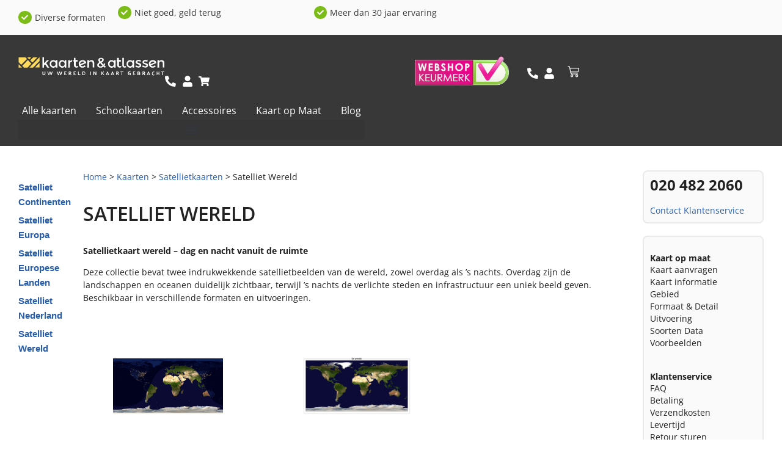

--- FILE ---
content_type: text/html; charset=UTF-8
request_url: https://www.kaartenenatlassen.nl/wandkaarten/satellietkaarten/satelliet-wereld
body_size: 64311
content:
<!doctype html>
<html lang="nl-NL" prefix="og: https://ogp.me/ns#">
<head>
	<meta charset="UTF-8">
	<meta name="viewport" content="width=device-width, initial-scale=1">
	<link rel="profile" href="https://gmpg.org/xfn/11">
	<script type="text/template" id="freeze-table-template">
  <div class="frzTbl antiscroll-wrap frzTbl--scrolled-to-left-edge">
    <div class="frzTbl-scroll-overlay antiscroll-inner">
        <div class="frzTbl-scroll-overlay__inner"></div>
    </div>
    <div class="frzTbl-content-wrapper">

        <!-- sticky outer heading -->
        <div class="frzTbl-fixed-heading-wrapper-outer">          
          <div class="frzTbl-fixed-heading-wrapper">
            <div class="frzTbl-fixed-heading-wrapper__inner">
              {{heading}}
            </div>    
          </div>
        </div>

        <!-- column shadows -->
        <div class="frzTbl-frozen-columns-wrapper">
          <!-- left -->
          <div class="frzTbl-frozen-columns-wrapper__columns frzTbl-frozen-columns-wrapper__columns--left {{hide-left-column}}"></div>
          <!-- right -->            
          <div class="frzTbl-frozen-columns-wrapper__columns frzTbl-frozen-columns-wrapper__columns--right {{hide-right-column}}"></div>
        </div>

        <!-- table -->
        <div class="frzTbl-table-wrapper">
          <div class="frzTbl-table-wrapper__inner">
            <div class="frzTbl-table-placeholder"></div>
          </div>
        </div>

    </div>
  </div>
</script><script type="text/template" id="tmpl-wcpt-product-form-loading-modal">
  <div class="wcpt-modal wcpt-product-form-loading-modal" data-wcpt-product-id="{{{ data.product_id }}}">
    <div class="wcpt-modal-content">
      <div class="wcpt-close-modal">
        <!-- close 'x' icon svg -->
        <span class="wcpt-icon wcpt-icon-x wcpt-close-modal-icon">
          <svg xmlns="http://www.w3.org/2000/svg" width="24" height="24" viewBox="0 0 24 24" fill="none" stroke="currentColor" stroke-width="2" stroke-linecap="round" stroke-linejoin="round" class="feather feather-x"><line x1="18" y1="6" x2="6" y2="18"></line><line x1="6" y1="6" x2="18" y2="18"></line>
          </svg>
        </span>
      </div>
      <span class="wcpt-product-form-loading-text">
        <i class="wcpt-ajax-badge">
          <!-- ajax loading icon svg -->
          <svg xmlns="http://www.w3.org/2000/svg" width="24" height="24" viewBox="0 0 24 24" fill="none" stroke="currentColor" stroke-width="2" stroke-linecap="round" stroke-linejoin="round" class="feather feather-loader" color="#384047">
            <line x1="12" y1="2" x2="12" y2="6"></line><line x1="12" y1="18" x2="12" y2="22"></line><line x1="4.93" y1="4.93" x2="7.76" y2="7.76"></line><line x1="16.24" y1="16.24" x2="19.07" y2="19.07"></line><line x1="2" y1="12" x2="6" y2="12"></line><line x1="18" y1="12" x2="22" y2="12"></line><line x1="4.93" y1="19.07" x2="7.76" y2="16.24"></line><line x1="16.24" y1="7.76" x2="19.07" y2="4.93"></line>
          </svg>
        </i>

        Bezig met laden&hellip;      </span>
    </div>
  </div>
</script>
<script type="text/template" id="tmpl-wcpt-cart-checkbox-trigger">
	<div 
		class="wcpt-cart-checkbox-trigger"
		data-wcpt-redirect-url=""
	>
		<style media="screen">@media(min-width:1200px){
		.wcpt-cart-checkbox-trigger {
			display: inline-block;
					}
	}
	@media(max-width:1100px){
		.wcpt-cart-checkbox-trigger {
			display: inline-block;
		}
	}

	.wcpt-cart-checkbox-trigger {
		background-color : #4CAF50; border-color : rgba(0, 0, 0, .1); color : rgba(255, 255, 255); 	}</style>
		<span 
      class="wcpt-icon wcpt-icon-shopping-bag wcpt-cart-checkbox-trigger__shopping-icon "    ><svg xmlns="http://www.w3.org/2000/svg" width="24" height="24" viewBox="0 0 24 24" fill="none" stroke="currentColor" stroke-width="2" stroke-linecap="round" stroke-linejoin="round" class="feather feather-shopping-bag"><path d="M6 2L3 6v14a2 2 0 0 0 2 2h14a2 2 0 0 0 2-2V6l-3-4z"></path><line x1="3" y1="6" x2="21" y2="6"></line><path d="M16 10a4 4 0 0 1-8 0"></path></svg></span>		<span class="wcpt-cart-checkbox-trigger__text">Add selected (<span class="wcpt-total-selected"></span>) to cart</span>
		<span class="wcpt-cart-checkbox-trigger__close">✕</span>
	</div>
</script>
<!-- Google Tag Manager for WordPress by gtm4wp.com -->
<script data-cfasync="false" data-pagespeed-no-defer defer src="data:text/javascript,var%20gtm4wp_datalayer_name%20%3D%20%22dataLayer%22%3B%0A%09var%20dataLayer%20%3D%20dataLayer%20%7C%7C%20%5B%5D%3B%0A%09const%20gtm4wp_use_sku_instead%20%3D%20false%3B%0A%09const%20gtm4wp_currency%20%3D%20%27EUR%27%3B%0A%09const%20gtm4wp_product_per_impression%20%3D%2010%3B%0A%09const%20gtm4wp_clear_ecommerce%20%3D%20false%3B%0A%09const%20gtm4wp_datalayer_max_timeout%20%3D%202000%3B"></script>
<!-- End Google Tag Manager for WordPress by gtm4wp.com -->
<!-- Search Engine Optimization door Rank Math PRO - https://rankmath.com/ -->
<title>Satelliet Wereld - Kaarten en Atlassen.nl</title>
<style>.flying-press-lazy-bg{background-image:none!important;}</style>
<link rel='preload' href='https://www.kaartenenatlassen.nl/wp-content/uploads/2024/05/Kaarten-en-Atlassen-Logo.svg' as='image' imagesrcset='' imagesizes=''/>
<link rel='preload' href='https://www.kaartenenatlassen.nl/wp-content/uploads/2024/05/logo_a_medium-e1750752040509.png' as='image' imagesrcset='' imagesizes=''/>
<link rel='preload' href='https://www.kaartenenatlassen.nl/wp-content/uploads/2024/06/SATELLIETBEELD-DAG-EN-NACHT_0.jpg' as='image' imagesrcset='https://www.kaartenenatlassen.nl/wp-content/uploads/2024/06/SATELLIETBEELD-DAG-EN-NACHT_0.jpg 1134w, https://www.kaartenenatlassen.nl/wp-content/uploads/2024/06/SATELLIETBEELD-DAG-EN-NACHT_0-300x150.jpg 300w, https://www.kaartenenatlassen.nl/wp-content/uploads/2024/06/SATELLIETBEELD-DAG-EN-NACHT_0-1024x512.jpg 1024w, https://www.kaartenenatlassen.nl/wp-content/uploads/2024/06/SATELLIETBEELD-DAG-EN-NACHT_0-768x384.jpg 768w, https://www.kaartenenatlassen.nl/wp-content/uploads/2024/06/SATELLIETBEELD-DAG-EN-NACHT_0-600x300.jpg 600w' imagesizes='(max-width: 1134px) 100vw, 1134px'/>
<link rel='preload' href='https://www.kaartenenatlassen.nl/wp-content/uploads/2024/06/Satellite_World_lowres_0.jpg' as='image' imagesrcset='https://www.kaartenenatlassen.nl/wp-content/uploads/2024/06/Satellite_World_lowres_0.jpg 1772w, https://www.kaartenenatlassen.nl/wp-content/uploads/2024/06/Satellite_World_lowres_0-300x160.jpg 300w, https://www.kaartenenatlassen.nl/wp-content/uploads/2024/06/Satellite_World_lowres_0-1024x547.jpg 1024w, https://www.kaartenenatlassen.nl/wp-content/uploads/2024/06/Satellite_World_lowres_0-768x410.jpg 768w, https://www.kaartenenatlassen.nl/wp-content/uploads/2024/06/Satellite_World_lowres_0-1536x821.jpg 1536w, https://www.kaartenenatlassen.nl/wp-content/uploads/2024/06/Satellite_World_lowres_0-600x321.jpg 600w' imagesizes='(max-width: 1600px) 100vw, 1600px'/>
<link rel='preload' href='https://www.kaartenenatlassen.nl/wp-content/uploads/elementor/google-fonts/fonts/opensans-memvyags126mizpba-uvwbx2vvnxbbobj2ovts-muw.woff2' as='font' type='font/woff2' fetchpriority='high' crossorigin='anonymous'>
<style id="flying-press-css">@font-face{font-display:swap;font-family:swiper-icons;src:url("data:application/font-woff;charset=utf-8;base64, [base64]//wADZ2x5ZgAAAywAAADMAAAD2MHtryVoZWFkAAABbAAAADAAAAA2E2+eoWhoZWEAAAGcAAAAHwAAACQC9gDzaG10eAAAAigAAAAZAAAArgJkABFsb2NhAAAC0AAAAFoAAABaFQAUGG1heHAAAAG8AAAAHwAAACAAcABAbmFtZQAAA/gAAAE5AAACXvFdBwlwb3N0AAAFNAAAAGIAAACE5s74hXjaY2BkYGAAYpf5Hu/j+W2+MnAzMYDAzaX6QjD6/4//Bxj5GA8AuRwMYGkAPywL13jaY2BkYGA88P8Agx4j+/8fQDYfA1AEBWgDAIB2BOoAeNpjYGRgYNBh4GdgYgABEMnIABJzYNADCQAACWgAsQB42mNgYfzCOIGBlYGB0YcxjYGBwR1Kf2WQZGhhYGBiYGVmgAFGBiQQkOaawtDAoMBQxXjg/wEGPcYDDA4wNUA2CCgwsAAAO4EL6gAAeNpj2M0gyAACqxgGNWBkZ2D4/wMA+xkDdgAAAHjaY2BgYGaAYBkGRgYQiAHyGMF8FgYHIM3DwMHABGQrMOgyWDLEM1T9/w8UBfEMgLzE////P/5//f/V/xv+r4eaAAeMbAxwIUYmIMHEgKYAYjUcsDAwsLKxc3BycfPw8jEQA/[base64]/uznmfPFBNODM2K7MTQ45YEAZqGP81AmGGcF3iPqOop0r1SPTaTbVkfUe4HXj97wYE+yNwWYxwWu4v1ugWHgo3S1XdZEVqWM7ET0cfnLGxWfkgR42o2PvWrDMBSFj/IHLaF0zKjRgdiVMwScNRAoWUoH78Y2icB/yIY09An6AH2Bdu/UB+yxopYshQiEvnvu0dURgDt8QeC8PDw7Fpji3fEA4z/PEJ6YOB5hKh4dj3EvXhxPqH/SKUY3rJ7srZ4FZnh1PMAtPhwP6fl2PMJMPDgeQ4rY8YT6Gzao0eAEA409DuggmTnFnOcSCiEiLMgxCiTI6Cq5DZUd3Qmp10vO0LaLTd2cjN4fOumlc7lUYbSQcZFkutRG7g6JKZKy0RmdLY680CDnEJ+UMkpFFe1RN7nxdVpXrC4aTtnaurOnYercZg2YVmLN/d/gczfEimrE/fs/bOuq29Zmn8tloORaXgZgGa78yO9/cnXm2BpaGvq25Dv9S4E9+5SIc9PqupJKhYFSSl47+Qcr1mYNAAAAeNptw0cKwkAAAMDZJA8Q7OUJvkLsPfZ6zFVERPy8qHh2YER+3i/BP83vIBLLySsoKimrqKqpa2hp6+jq6RsYGhmbmJqZSy0sraxtbO3sHRydnEMU4uR6yx7JJXveP7WrDycAAAAAAAH//wACeNpjYGRgYOABYhkgZgJCZgZNBkYGLQZtIJsFLMYAAAw3ALgAeNolizEKgDAQBCchRbC2sFER0YD6qVQiBCv/H9ezGI6Z5XBAw8CBK/m5iQQVauVbXLnOrMZv2oLdKFa8Pjuru2hJzGabmOSLzNMzvutpB3N42mNgZGBg4GKQYzBhYMxJLMlj4GBgAYow/P/PAJJhLM6sSoWKfWCAAwDAjgbRAAB42mNgYGBkAIIbCZo5IPrmUn0hGA0AO8EFTQAA");font-weight:400;font-style:normal}:root{--swiper-theme-color:#007aff;--swiper-navigation-size:44px}@keyframes swiper-preloader-spin{0%{transform:rotate(0)}to{transform:rotate(360deg)}}.elementor-element,.elementor-lightbox{--swiper-theme-color:#000;--swiper-navigation-size:44px;--swiper-pagination-bullet-size:6px;--swiper-pagination-bullet-horizontal-gap:6px}:where(.wp-block-button__link){box-shadow:none;border-radius:9999px;padding:calc(.667em + 2px) calc(1.333em + 2px);text-decoration:none}:root :where(.wp-block-button .wp-block-button__link.is-style-outline),:root :where(.wp-block-button.is-style-outline>.wp-block-button__link){border:2px solid;padding:.667em 1.333em}:root :where(.wp-block-button .wp-block-button__link.is-style-outline:not(.has-text-color)),:root :where(.wp-block-button.is-style-outline>.wp-block-button__link:not(.has-text-color)){color:currentColor}:root :where(.wp-block-button .wp-block-button__link.is-style-outline:not(.has-background)),:root :where(.wp-block-button.is-style-outline>.wp-block-button__link:not(.has-background)){background-color:initial;background-image:none}:where(.wp-block-calendar table:not(.has-background) th){background:#ddd}:where(.wp-block-columns){margin-bottom:1.75em}:where(.wp-block-columns.has-background){padding:1.25em 2.375em}:where(.wp-block-post-comments input[type=submit]){border:none}:where(.wp-block-cover-image:not(.has-text-color)),:where(.wp-block-cover:not(.has-text-color)){color:#fff}:where(.wp-block-cover-image.is-light:not(.has-text-color)),:where(.wp-block-cover.is-light:not(.has-text-color)){color:#000}:root :where(.wp-block-cover h1:not(.has-text-color)),:root :where(.wp-block-cover h2:not(.has-text-color)),:root :where(.wp-block-cover h3:not(.has-text-color)),:root :where(.wp-block-cover h4:not(.has-text-color)),:root :where(.wp-block-cover h5:not(.has-text-color)),:root :where(.wp-block-cover h6:not(.has-text-color)),:root :where(.wp-block-cover p:not(.has-text-color)){color:inherit}:where(.wp-block-file){margin-bottom:1.5em}:where(.wp-block-file__button){border-radius:2em;padding:.5em 1em;display:inline-block}:where(.wp-block-file__button):where(a):active,:where(.wp-block-file__button):where(a):focus,:where(.wp-block-file__button):where(a):hover,:where(.wp-block-file__button):where(a):visited{box-shadow:none;color:#fff;opacity:.85;text-decoration:none}:where(.wp-block-form-input__input){margin-bottom:.5em;padding:0 .5em;font-size:1em}:where(.wp-block-form-input__input)[type=date],:where(.wp-block-form-input__input)[type=datetime-local],:where(.wp-block-form-input__input)[type=datetime],:where(.wp-block-form-input__input)[type=email],:where(.wp-block-form-input__input)[type=month],:where(.wp-block-form-input__input)[type=number],:where(.wp-block-form-input__input)[type=password],:where(.wp-block-form-input__input)[type=search],:where(.wp-block-form-input__input)[type=tel],:where(.wp-block-form-input__input)[type=text],:where(.wp-block-form-input__input)[type=time],:where(.wp-block-form-input__input)[type=url],:where(.wp-block-form-input__input)[type=week]{border-style:solid;border-width:1px;min-height:2em;line-height:2}:where(.wp-block-group.wp-block-group-is-layout-constrained){position:relative}:root :where(.wp-block-image.is-style-rounded img,.wp-block-image .is-style-rounded img){border-radius:9999px}@keyframes show-content-image{0%{visibility:hidden}99%{visibility:hidden}}@keyframes turn-on-visibility{0%{opacity:0}}@keyframes turn-off-visibility{0%{opacity:1;visibility:visible}99%{opacity:0;visibility:visible}}@keyframes lightbox-zoom-in{0%{transform:translate(calc((-100vw + var(--wp--lightbox-scrollbar-width))/2 + var(--wp--lightbox-initial-left-position)),calc(-50vh + var(--wp--lightbox-initial-top-position)))scale(var(--wp--lightbox-scale))}}@keyframes lightbox-zoom-out{0%{visibility:visible;transform:translate(-50%,-50%)scale(1)}99%{visibility:visible}}:where(.wp-block-latest-comments:not([style*=line-height] .wp-block-latest-comments__comment)){line-height:1.1}:where(.wp-block-latest-comments:not([style*=line-height] .wp-block-latest-comments__comment-excerpt p)){line-height:1.8}:root :where(.wp-block-latest-posts.is-grid){padding:0}:root :where(.wp-block-latest-posts.wp-block-latest-posts__list){padding-left:0}ol,ul{box-sizing:border-box}:root :where(.wp-block-list.has-background){padding:1.25em 2.375em}:where(.wp-block-navigation.has-background .wp-block-navigation-item a:not(.wp-element-button)),:where(.wp-block-navigation.has-background .wp-block-navigation-submenu a:not(.wp-element-button)),:where(.wp-block-navigation .wp-block-navigation__submenu-container .wp-block-navigation-item a:not(.wp-element-button)),:where(.wp-block-navigation .wp-block-navigation__submenu-container .wp-block-navigation-submenu a:not(.wp-element-button)),:where(.wp-block-navigation .wp-block-navigation__submenu-container .wp-block-navigation-submenu button.wp-block-navigation-item__content),:where(.wp-block-navigation .wp-block-navigation__submenu-container .wp-block-pages-list__item button.wp-block-navigation-item__content){padding:.5em 1em}@keyframes overlay-menu__fade-in-animation{0%{opacity:0;transform:translateY(.5em)}}:root :where(p.has-background){padding:1.25em 2.375em}:where(p.has-text-color:not(.has-link-color)) a{color:inherit}:where(.wp-block-post-comments-form input:not([type=submit])),:where(.wp-block-post-comments-form textarea){border:1px solid #949494;font-family:inherit;font-size:1em}:where(.wp-block-post-comments-form input:where(:not([type=submit]):not([type=checkbox]))),:where(.wp-block-post-comments-form textarea){padding:calc(.667em + 2px)}:where(.wp-block-post-excerpt){box-sizing:border-box;margin-bottom:var(--wp--style--block-gap);margin-top:var(--wp--style--block-gap)}:where(.wp-block-preformatted.has-background){padding:1.25em 2.375em}:where(.wp-block-search__button){border:1px solid #ccc;padding:6px 10px}:where(.wp-block-search__input){appearance:none;font-family:inherit;font-size:inherit;font-style:inherit;font-weight:inherit;letter-spacing:inherit;line-height:inherit;min-width:3rem;text-transform:inherit;border:1px solid #949494;flex-grow:1;margin-left:0;margin-right:0;padding:8px;text-decoration:unset!important}:where(.wp-block-search__button-inside .wp-block-search__inside-wrapper){box-sizing:border-box;background-color:#fff;border:1px solid #949494;padding:4px}:where(.wp-block-search__button-inside .wp-block-search__inside-wrapper) :where(.wp-block-search__button){padding:4px 8px}:root :where(.wp-block-separator.is-style-dots){text-align:center;height:auto;line-height:1}:root :where(.wp-block-separator.is-style-dots):before{color:currentColor;content:"···";letter-spacing:2em;padding-left:2em;font-family:serif;font-size:1.5em}:root :where(.wp-block-site-logo.is-style-rounded){border-radius:9999px}:root :where(.wp-block-social-links .wp-social-link a){padding:.25em}:root :where(.wp-block-social-links.is-style-logos-only .wp-social-link a){padding:0}:root :where(.wp-block-social-links.is-style-pill-shape .wp-social-link a){padding-left:.666667em;padding-right:.666667em}:root :where(.wp-block-tag-cloud.is-style-outline){flex-wrap:wrap;gap:1ch;display:flex}:root :where(.wp-block-tag-cloud.is-style-outline a){border:1px solid;margin-right:0;padding:1ch 2ch;font-size:unset!important;text-decoration:none!important}:root :where(.wp-block-table-of-contents){box-sizing:border-box}:where(.wp-block-term-description){box-sizing:border-box;margin-bottom:var(--wp--style--block-gap);margin-top:var(--wp--style--block-gap)}:where(pre.wp-block-verse){font-family:inherit}:root{--wp-block-synced-color:#7a00df;--wp-block-synced-color--rgb:122,0,223;--wp-bound-block-color:var(--wp-block-synced-color);--wp-editor-canvas-background:#ddd;--wp-admin-theme-color:#007cba;--wp-admin-theme-color--rgb:0,124,186;--wp-admin-theme-color-darker-10:#006ba1;--wp-admin-theme-color-darker-10--rgb:0,107,160.5;--wp-admin-theme-color-darker-20:#005a87;--wp-admin-theme-color-darker-20--rgb:0,90,135;--wp-admin-border-width-focus:2px}@media (resolution>=192dpi){:root{--wp-admin-border-width-focus:1.5px}}:root{--wp--preset--font-size--normal:16px;--wp--preset--font-size--huge:42px}.screen-reader-text{clip-path:inset(50%);border:0;width:1px;height:1px;margin:-1px;padding:0;position:absolute;overflow:hidden;word-wrap:normal!important}.screen-reader-text:focus{clip-path:none;color:#444;z-index:100000;background-color:#ddd;width:auto;height:auto;padding:15px 23px 14px;font-size:1em;line-height:normal;text-decoration:none;display:block;top:5px;left:5px}html :where(.has-border-color){border-style:solid}html :where([style*=border-top-color]){border-top-style:solid}html :where([style*=border-right-color]){border-right-style:solid}html :where([style*=border-bottom-color]){border-bottom-style:solid}html :where([style*=border-left-color]){border-left-style:solid}html :where([style*=border-width]){border-style:solid}html :where([style*=border-top-width]){border-top-style:solid}html :where([style*=border-right-width]){border-right-style:solid}html :where([style*=border-bottom-width]){border-bottom-style:solid}html :where([style*=border-left-width]){border-left-style:solid}html :where(img[class*=wp-image-]){max-width:100%;height:auto}:where(figure){margin:0 0 1em}html :where(.is-position-sticky){--wp-admin--admin-bar--position-offset:var(--wp-admin--admin-bar--height,0px)}@media screen and (width<=600px){html :where(.is-position-sticky){--wp-admin--admin-bar--position-offset:0px}}@-webkit-keyframes jet-engine-spin{0%{-webkit-transform:rotate(0);transform:rotate(0)}}@keyframes jet-engine-spin{0%{-webkit-transform:rotate(0);transform:rotate(0)}}@-webkit-keyframes jet-engine-map-spin{0%{-webkit-transform:rotate(0);transform:rotate(0)}}@keyframes jet-engine-map-spin{0%{-webkit-transform:rotate(0);transform:rotate(0)}}a:has(>.jet-engine-lightbox-icon):before{display:none}.antiscroll-wrap{display:inline-block;position:relative;overflow:hidden}.antiscroll-inner{overflow:scroll}.antiscroll-inner::-webkit-scrollbar{width:0;height:0}.antiscroll-inner::scrollbar{width:0;height:0}.frzTbl{width:100%;max-width:100%;height:1245px;position:relative;overflow:visible}.frzTbl-scroll-overlay{scrollbar-width:none;z-index:4;pointer-events:none;position:relative;overflow:scroll;width:100%!important;height:100%!important}.frzTbl:hover .frzTbl-scroll-overlay{opacity:1}.frzTbl-content-wrapper,.frzTbl-frozen-columns-wrapper,.frzTbl-table-wrapper{position:absolute;inset:0;overflow:hidden}.frzTbl-content-wrapper{overflow:visible}.frzTbl-fixed-heading-wrapper-outer{z-index:3;width:100%;transition:opacity .1s,transform .2s;display:block;position:fixed;top:0;transform:translateY(0)}.frzTbl-fixed-heading-wrapper-outer:after{content:"";pointer-events:none;background:linear-gradient(#00000040,#0000);width:100%;height:6px;display:block;position:absolute;bottom:-5px;left:0}.frzTbl-fixed-heading-wrapper{position:absolute;left:0;right:0;overflow-x:hidden}.frzTbl-frozen-columns-wrapper{z-index:3;pointer-events:none}.frzTbl-frozen-columns-wrapper .frzTbl-frozen-columns-wrapper__columns{pointer-events:none;height:100%;position:absolute;top:0;left:0}.frzTbl-fixed-heading-wrapper__columns.frzTbl-fixed-heading-wrapper__columns--right,.frzTbl-frozen-columns-wrapper__columns.frzTbl-frozen-columns-wrapper__columns--right{border-width:0 0 0 1px;left:auto;right:0}.frzTbl-fixed-heading-wrapper__columns:before,.frzTbl-frozen-columns-wrapper__columns:before{content:"";background:#0000001a;width:1px;height:100%;position:absolute;top:0;right:0;transform:translate(100%)}.frzTbl-fixed-heading-wrapper__columns.frzTbl-fixed-heading-wrapper__columns--right:before,.frzTbl-frozen-columns-wrapper__columns.frzTbl-frozen-columns-wrapper__columns--right:before{left:-2px;right:auto}.frzTbl-fixed-heading-wrapper__columns:after,.frzTbl-frozen-columns-wrapper__columns:after{content:"";background:linear-gradient(270deg,#00000040,#0000);width:6px;height:100%;transition:width .1s;position:absolute;top:0;right:0;transform:translate(100%)}.frzTbl-fixed-heading-wrapper__columns:after,.frzTbl-frozen-columns-wrapper__columns--left:after{background:linear-gradient(90deg,#00000040,#0000)}.frzTbl-fixed-heading-wrapper__columns.frzTbl-fixed-heading-wrapper__columns--right:after,.frzTbl-frozen-columns-wrapper__columns.frzTbl-frozen-columns-wrapper__columns--right:after{left:0;right:auto;transform:translate(-100%)}.frzTbl.frzTbl--scrolled-to-left-edge .frzTbl-fixed-heading-wrapper__columns.frzTbl-fixed-heading-wrapper__columns--left:after,.frzTbl.frzTbl--scrolled-to-left-edge .frzTbl-frozen-columns-wrapper__columns.frzTbl-frozen-columns-wrapper__columns--left:after,.frzTbl.frzTbl--scrolled-to-right-edge .frzTbl-fixed-heading-wrapper__columns.frzTbl-fixed-heading-wrapper__columns--right:after,.frzTbl.frzTbl--scrolled-to-right-edge .frzTbl-frozen-columns-wrapper__columns.frzTbl-frozen-columns-wrapper__columns--right:after{width:0}.frzTbl-table-wrapper{z-index:1}.frzTbl-scroll-overlay__inner,.frzTbl-table-wrapper__inner{width:20000px;min-width:100%;height:20000px;position:relative}.frzTbl:not(.frzTbl--init) .frzTbl-fixed-heading-wrapper-outer,.frzTbl:not(.frzTbl--init) .frzTbl-frozen-columns-wrapper{opacity:0;pointer-events:none}button.pswp__button{box-shadow:none!important;background-image:url(https://www.kaartenenatlassen.nl/wp-content/plugins/woocommerce/assets/css/photoswipe/default-skin/default-skin.png)!important}button.pswp__button,button.pswp__button--arrow--left:before,button.pswp__button--arrow--right:before,button.pswp__button:hover{background-color:#0000!important}button.pswp__button--arrow--left,button.pswp__button--arrow--left:hover,button.pswp__button--arrow--right,button.pswp__button--arrow--right:hover{background-image:none!important}button.pswp__button--close:hover{background-position:0 -44px}button.pswp__button--zoom:hover{background-position:-88px 0}.pswp{-ms-touch-action:none;touch-action:none;z-index:1500;-webkit-text-size-adjust:100%;-webkit-backface-visibility:hidden;outline:0;width:100%;height:100%;display:none;position:absolute;top:0;left:0;overflow:hidden}.pswp *{-webkit-box-sizing:border-box;box-sizing:border-box}.pswp img{max-width:none}.pswp__bg{opacity:0;-webkit-backface-visibility:hidden;will-change:opacity;background:#000;width:100%;height:100%;position:absolute;top:0;left:0;-webkit-transform:translateZ(0);transform:translateZ(0)}.pswp__scroll-wrap{width:100%;height:100%;position:absolute;top:0;left:0;overflow:hidden}.pswp__container,.pswp__zoom-wrap{-ms-touch-action:none;touch-action:none;position:absolute;inset:0}.pswp__container,.pswp__img{-webkit-user-select:none;-moz-user-select:none;-ms-user-select:none;user-select:none;-webkit-tap-highlight-color:#fff0;-webkit-touch-callout:none}.pswp__bg{will-change:opacity;-webkit-transition:opacity .333s cubic-bezier(.4,0,.22,1);transition:opacity .333s cubic-bezier(.4,0,.22,1)}.pswp__container,.pswp__zoom-wrap{-webkit-backface-visibility:hidden}.pswp__item{position:absolute;inset:0;overflow:hidden}.pswp__button{cursor:pointer;-webkit-appearance:none;float:left;opacity:.75;width:44px;height:44px;-webkit-box-shadow:none;box-shadow:none;background:0 0;border:0;margin:0;padding:0;-webkit-transition:opacity .2s;transition:opacity .2s;display:block;position:relative;overflow:visible}.pswp__button:focus,.pswp__button:hover{opacity:1}.pswp__button:active{opacity:.9;outline:0}.pswp__button::-moz-focus-inner{border:0;padding:0}.pswp__button,.pswp__button--arrow--left:before,.pswp__button--arrow--right:before{background:url(https://www.kaartenenatlassen.nl/wp-content/plugins/woocommerce/assets/css/photoswipe/default-skin/default-skin.png) 0 0/264px 88px no-repeat;width:44px;height:44px}.pswp__button--close{background-position:0 -44px}.pswp__button--share{background-position:-44px -44px}.pswp__button--fs{display:none}.pswp__button--zoom{background-position:-88px 0;display:none}.pswp__button--arrow--left,.pswp__button--arrow--right{background:0 0;width:70px;height:100px;margin-top:-50px;position:absolute;top:50%}.pswp__button--arrow--left{left:0}.pswp__button--arrow--right{right:0}.pswp__button--arrow--left:before,.pswp__button--arrow--right:before{content:"";background-color:#0000004d;width:32px;height:30px;position:absolute;top:35px}.pswp__button--arrow--left:before{background-position:-138px -44px;left:6px}.pswp__button--arrow--right:before{background-position:-94px -44px;right:6px}.pswp__counter,.pswp__share-modal{-webkit-user-select:none;-moz-user-select:none;-ms-user-select:none;user-select:none}.pswp__share-modal{z-index:1600;opacity:0;-webkit-backface-visibility:hidden;will-change:opacity;background:#00000080;width:100%;height:100%;padding:10px;-webkit-transition:opacity .25s ease-out;transition:opacity .25s ease-out;display:block;position:absolute;top:0;left:0}.pswp__share-modal--hidden{display:none}.pswp__share-tooltip{z-index:1620;-webkit-transition:-webkit-transform .25s;-webkit-backface-visibility:hidden;will-change:transform;background:#fff;border-radius:2px;width:auto;transition:transform .25s;display:block;position:absolute;top:56px;right:44px;-webkit-transform:translateY(6px);-ms-transform:translateY(6px);transform:translateY(6px);-webkit-box-shadow:0 2px 5px #00000040;box-shadow:0 2px 5px #00000040}.pswp__share-tooltip a{color:#000;padding:8px 12px;font-size:14px;line-height:18px;text-decoration:none;display:block}.pswp__share-tooltip a:hover{color:#000;text-decoration:none}.pswp__share-tooltip a:first-child{border-radius:2px 2px 0 0}.pswp__share-tooltip a:last-child{border-radius:0 0 2px 2px}.pswp__counter{color:#fff;opacity:.75;height:44px;margin-inline-end:auto;padding:0 10px;font-size:13px;line-height:44px;position:relative;top:0;left:0}.pswp__caption{width:100%;min-height:44px;position:absolute;bottom:0;left:0}.pswp__caption__center{text-align:left;color:#ccc;max-width:420px;margin:0 auto;padding:10px;font-size:13px;line-height:20px}.pswp__preloader{opacity:0;will-change:opacity;direction:ltr;width:44px;height:44px;margin-left:-22px;-webkit-transition:opacity .25s ease-out;transition:opacity .25s ease-out;position:absolute;top:0;left:50%}.pswp__preloader__icn{width:20px;height:20px;margin:12px}@media screen and (width<=1024px){.pswp__preloader{float:right;margin:0;position:relative;top:auto;left:auto}}@-webkit-keyframes clockwise{0%{-webkit-transform:rotate(0);transform:rotate(0)}to{-webkit-transform:rotate(360deg);transform:rotate(360deg)}}@keyframes clockwise{0%{-webkit-transform:rotate(0);transform:rotate(0)}to{-webkit-transform:rotate(360deg);transform:rotate(360deg)}}@-webkit-keyframes donut-rotate{0%{-webkit-transform:rotate(0);transform:rotate(0)}50%{-webkit-transform:rotate(-140deg);transform:rotate(-140deg)}to{-webkit-transform:rotate(0);transform:rotate(0)}}@keyframes donut-rotate{0%{-webkit-transform:rotate(0);transform:rotate(0)}50%{-webkit-transform:rotate(-140deg);transform:rotate(-140deg)}to{-webkit-transform:rotate(0);transform:rotate(0)}}.pswp__ui{-webkit-font-smoothing:auto;visibility:visible;opacity:1;z-index:1550}.pswp__top-bar{justify-content:flex-end;width:100%;height:44px;display:flex;position:absolute;top:0;left:0}.pswp--has_mouse .pswp__button--arrow--left,.pswp--has_mouse .pswp__button--arrow--right,.pswp__caption,.pswp__top-bar{-webkit-backface-visibility:hidden;will-change:opacity;-webkit-transition:opacity .333s cubic-bezier(.4,0,.22,1);transition:opacity .333s cubic-bezier(.4,0,.22,1)}.pswp__caption,.pswp__top-bar{background-color:#00000080}.pswp__ui--hidden .pswp__button--arrow--left,.pswp__ui--hidden .pswp__button--arrow--right,.pswp__ui--hidden .pswp__caption,.pswp__ui--hidden .pswp__top-bar{opacity:.001}:root{--wcpt-font-size:16px;--wcpt-phone-font-size:16px;--wcpt-primary-text-color:black;--wcpt-secondary-text-color:var(--wcpt-primary-text-color,inherit);--wcpt-table-heading-background-color:#fdfdfd;--wcpt-table-heading-text-color:inherit;--wcpt-table-heading-vertical-alignment:middle;--wcpt-table-heading-text-alignment:left;--wcpt-table-heading-padding-vertical:15px;--wcpt-phone-table-heading-padding-vertical:10px;--wcpt-table-row-odd-background-color:#fff;--wcpt-table-row-even-background-color:#fdfdfd;--wcpt-table-cell-vertical-alignment:inherit;--wcpt-phone-table-cell-vertical-alignment:inherit;--wcpt-table-cell-text-alignment:left;--wcpt-table-cell-padding-horizontal:10px;--wcpt-table-cell-padding-vertical:15px;--wcpt-phone-table-cell-padding-horizontal:5px;--wcpt-phone-table-cell-padding-vertical:10px;--wcpt-table-top-border-width:0px;--wcpt-table-top-border-color:#0003;--wcpt-table-right-border-width:0px;--wcpt-table-right-border-color:#0003;--wcpt-table-bottom-border-width:0px;--wcpt-table-bottom-border-color:#0003;--wcpt-table-left-border-width:0px;--wcpt-table-left-border-color:#0003;--wcpt-table-heading-bottom-border-width:2px;--wcpt-table-heading-bottom-border-color:#0003;--wcpt-table-between-heading-border-width:0px;--wcpt-table-between-heading-border-color:#0003;--wcpt-table-between-column-border-width:0px;--wcpt-table-between-column-border-color:#0003;--wcpt-table-between-row-border-width:1px;--wcpt-table-between-row-border-color:#0000001a;--wcpt-table-border-radius:0px;--wcpt-list-row-background-color:#fff;--wcpt-list-row-border-width:1px;--wcpt-list-row-border-color:#e7e7e7;--wcpt-list-row-hover-border-color:#e7e7e7;--wcpt-list-row-border-radius:6px;--wcpt-list-row-between-column-border-width:0px;--wcpt-list-row-between-column-border-color:#0003;--wcpt-list-row-cell-padding-vertical:15px;--wcpt-list-row-cell-padding-horizontal:15px;--wcpt-phone-list-row-cell-padding-vertical:15px;--wcpt-phone-list-row-cell-padding-horizontal:15px;--wcpt-list-row-gap:15px;--wcpt-phone-list-row-gap:15px;--wcpt-list-row-box-shadow-x-offset:2px;--wcpt-list-row-box-shadow-y-offset:2px;--wcpt-list-row-box-shadow-blur:2px;--wcpt-list-row-box-shadow-spread:0px;--wcpt-list-row-box-shadow-color:#0000001a;--wcpt-box-shadow-x-offset:2px;--wcpt-box-shadow-y-offset:2px;--wcpt-box-shadow-blur:2px;--wcpt-box-shadow-spread:0px;--wcpt-box-shadow-color:#0000000f;--wcpt-border-width:1px;--wcpt-border-color:#0003;--wcpt-border-color-hover:#0009;--wcpt-border-radius:4px;--wcpt-sorting-icon-active-color:var(--wcpt-primary-text-color,black);--wcpt-sorting-icon-inactive-color:#bbb;--wcpt-sorting-icon-size:1em;--wcpt-product-image-border-radius:4px;--wcpt-product-image-width:50px;--wcpt-list-view-product-image-width:100px;--wcpt-phone-product-image-width:50px;--wcpt-phone-list-view-product-image-width:50px;--wcpt-title-color:inherit;--wcpt-title-font-weight:bold;--wcpt-title-font-size:1em;--wcpt-phone-title-font-size:var(--wcpt-phone-font-size);--wcpt-price-text-color:var(--wcpt-primary-text-color,inherit);--wcpt-price-font-size:1em;--wcpt-phone-price-font-size:var(--wcpt-phone-font-size);--wcpt-price-font-weight:bold;--wcpt-price-on-sale-regular-price-text-color:var(--wcpt-secondary-text-color);--wcpt-availability-color-in-stock:green;--wcpt-availability-color-out-of-stock:#b71c1c;--wcpt-availability-color-low-stock:purple;--wcpt-quantity-background-color:#fff;--wcpt-quantity-text-color:inherit;--wcpt-quantity-height:34px;--wcpt-quantity-width:45px;--wcpt-phone-quantity-height:34px;--wcpt-phone-quantity-width:45px;--wcpt-quantity-border-width:var(--wcpt-border-width);--wcpt-quantity-border-color:var(--wcpt-border-color);--wcpt-quantity-border-color-hover:var(--wcpt-border-color-hover);--wcpt-quantity-border-radius:var(--wcpt-border-radius);--wcpt-quantity-button-background-color:#00000012;--wcpt-quantity-button-icon-color:var(--wcpt-quantity-text-color);--wcpt-button-padding-horizontal:12px;--wcpt-button-padding-vertical:8px;--wcpt-phone-button-padding-horizontal:10px;--wcpt-phone-button-padding-vertical:6px;--wcpt-button-background-color:#3c76ff;--wcpt-button-text-color:#fff;--wcpt-button-border-color:var(--wcpt-border-color);--wcpt-button-border-radius:var(--wcpt-border-radius);--wcpt-button-font-weight:bold;--wcpt-button-font-size:1em;--wcpt-phone-button-font-size:var(--wcpt-phone-font-size);--wcpt-add-to-cart-button-background-color:var(--wcpt-button-background-color);--wcpt-add-to-cart-button-text-color:var(--wcpt-button-text-color);--wcpt-add-to-cart-button-border-color:var(--wcpt-button-border-color);--wcpt-download-button-background-color:var(--wcpt-button-background-color);--wcpt-download-button-text-color:var(--wcpt-button-text-color);--wcpt-download-button-border-color:var(--wcpt-button-border-color);--wcpt-remove-from-cart-icon-color:#d32f2f;--wcpt-remove-from-cart-icon-size:1em;--wcpt-on-sale-text-color:var(--wcpt-secondary-text-color);--wcpt-on-sale-background-color:#fff176;--wcpt-term-font-size:inherit;--wcpt-phone-term-font-size:inherit;--wcpt-term-padding-horizontal:0px;--wcpt-term-padding-vertical:0px;--wcpt-term-text-color:inherit;--wcpt-term-background-color:transparent;--wcpt-term-border-radius:var(--wcpt-border-radius);--wcpt-term-border-width:0px;--wcpt-term-border-color:transparent;--wcpt-category-term-text-color:var(--wcpt-term-text-color);--wcpt-category-term-font-size:var(--wcpt-term-font-size);--wcpt-phone-category-term-font-size:var(--wcpt-phone-term-font-size);--wcpt-category-term-background-color:var(--wcpt-term-background-color);--wcpt-category-term-padding-horizontal:var(--wcpt-term-padding-horizontal);--wcpt-category-term-padding-vertical:var(--wcpt-term-padding-vertical);--wcpt-category-term-border-width:var(--wcpt-term-border-width);--wcpt-category-term-border-color:var(--wcpt-term-border-color);--wcpt-category-term-border-radius:var(--wcpt-term-border-radius);--wcpt-attribute-term-text-color:var(--wcpt-term-text-color);--wcpt-attribute-term-font-size:var(--wcpt-term-font-size);--wcpt-phone-attribute-term-font-size:var(--wcpt-phone-term-font-size);--wcpt-attribute-term-background-color:var(--wcpt-term-background-color);--wcpt-attribute-term-padding-horizontal:var(--wcpt-term-padding-horizontal);--wcpt-attribute-term-padding-vertical:var(--wcpt-term-padding-vertical);--wcpt-attribute-term-border-width:var(--wcpt-term-border-width);--wcpt-attribute-term-border-color:var(--wcpt-term-border-color);--wcpt-attribute-term-border-radius:var(--wcpt-term-border-radius);--wcpt-brand-term-text-color:var(--wcpt-term-text-color);--wcpt-brand-term-font-size:var(--wcpt-term-font-size);--wcpt-phone-brand-term-font-size:var(--wcpt-phone-term-font-size);--wcpt-brand-term-background-color:var(--wcpt-term-background-color);--wcpt-brand-term-padding-horizontal:var(--wcpt-term-padding-horizontal);--wcpt-brand-term-padding-vertical:var(--wcpt-term-padding-vertical);--wcpt-brand-term-border-width:var(--wcpt-term-border-width);--wcpt-brand-term-border-color:var(--wcpt-term-border-color);--wcpt-brand-term-border-radius:var(--wcpt-term-border-radius);--wcpt-tag-term-text-color:var(--wcpt-term-text-color);--wcpt-tag-term-font-size:var(--wcpt-term-font-size);--wcpt-phone-tag-term-font-size:var(--wcpt-phone-term-font-size);--wcpt-tag-term-background-color:var(--wcpt-term-background-color);--wcpt-tag-term-padding-horizontal:var(--wcpt-term-padding-horizontal);--wcpt-tag-term-padding-vertical:var(--wcpt-term-padding-vertical);--wcpt-tag-term-border-width:var(--wcpt-term-border-width);--wcpt-tag-term-border-color:var(--wcpt-term-border-color);--wcpt-tag-term-border-radius:var(--wcpt-term-border-radius);--wcpt-tooltip-label-background-color:transparent;--wcpt-tooltip-label-text-color:inherit;--wcpt-tooltip-label-text-size:var(--wcpt-font-size);--wcpt-tooltip-label-border-width:0px;--wcpt-tooltip-label-border-color:var(--wcpt-border-color);--wcpt-tooltip-label-border-radius:var(--wcpt-border-radius);--wcpt-tooltip-content-background-color:#fff;--wcpt-tooltip-content-text-color:inherit;--wcpt-tooltip-content-text-size:var(--wcpt-font-size);--wcpt-tooltip-content-border-width:1px;--wcpt-tooltip-content-border-color:var(--wcpt-border-color);--wcpt-tooltip-content-border-radius:var(--wcpt-border-radius);--wcpt-tooltip-content-max-width:200px;--wcpt-tooltip-gap:14px;--wcpt-property-name-margin-bottom:5px;--wcpt-property-name-font-weight:normal;--wcpt-property-name-font-size:1em;--wcpt-property-name-text-color:var(--wcpt-primary-text-color);--wcpt-property-value-font-weight:normal;--wcpt-property-value-font-size:1em;--wcpt-property-value-text-color:var(--wcpt-primary-text-color);--wcpt-property-cell-margin-vertical:5px;--wcpt-line-separator-background-color:#0000000d;--wcpt-line-separator-height:2px;--wcpt-line-separator-gap-above:6px;--wcpt-line-separator-gap-below:6px;--wcpt-line-separator-border-radius:6px;--wcpt-child-row-background-color:#0000;--wcpt-child-row-padding-horizontal:10px;--wcpt-child-row-padding-vertical:10px;--wcpt-phone-child-row-padding-horizontal:5px;--wcpt-phone-child-row-padding-vertical:5px;--wcpt-child-row-trigger-padding:2px;--wcpt-child-row-trigger-font-size:1em;--wcpt-child-row-trigger-text-color:inherit;--wcpt-child-row-trigger-border-color:var(--wcpt-border-color);--wcpt-child-row-trigger-background-color:#fff;--wcpt-child-row-trigger-border-width:.15em;--wcpt-filter-background-color:#fff;--wcpt-filter-text-color:var(--wcpt-primary-text-color,inherit);--wcpt-filter-option-hover-background-color:#00000008;--wcpt-filter-option-hover-text-color:var(--wcpt-filter-text-color);--wcpt-search-background-color:var(--wcpt-filter-background-color);--wcpt-search-text-color:var(--wcpt-filter-text-color);--wcpt-search-placeholder-text-color:#999;--wcpt-search-placeholder-text-color-focus:var(--wcpt-search-placeholder-text-color);--wcpt-search-submit-background-color:#eee;--wcpt-search-submit-icon-color:#000;--wcpt-search-width:250px;--wcpt-search-height:42px;--wcpt-sidebar-width:250px;--wcpt-sidebar-border-color:var(--wcpt-border-color);--wcpt-sidebar-border-width:var(--wcpt-border-width);--wcpt-sidebar-border-radius:var(--wcpt-border-radius);--wcpt-sidebar-text-color:var(--wcpt-filter-text-color);--wcpt-sidebar-background-color:var(--wcpt-filter-background-color);--wcpt-sidebar-gap-from-table:30px;--wcpt-sidebar-section-heading-font-size:var(--wcpt-font-size);--wcpt-sidebar-section-heading-text-color:var(--wcpt-primary-text-color);--wcpt-sidebar-section-filter-menu-max-height:400px;--wcpt-sidebar-section-divider-color:#0000000d;--wcpt-sidebar-section-divider-thickness:1px;--wcpt-sidebar-section-padding-vertical:10px;--wcpt-sidebar-section-padding-horizontal:10px;--wcpt-apply-reset-button-padding-horizontal:12px;--wcpt-apply-reset-button-padding-vertical:4px;--wcpt-apply-reset-button-border-width:var(--wcpt-border-width);--wcpt-apply-button-background-color:#4caf50;--wcpt-apply-button-text-color:#fff;--wcpt-apply-button-border-color:var(--wcpt-border-color);--wcpt-apply-button-border-color-hover:var(--wcpt-border-color-hover);--wcpt-reset-button-background-color:#fff;--wcpt-reset-button-text-color:#000;--wcpt-reset-button-border-color:var(--wcpt-border-color);--wcpt-reset-button-border-color-hover:var(--wcpt-border-color-hover);--wcpt-add-selected-to-cart-button-background-color:#2196f3;--wcpt-add-selected-to-cart-button-text-color:#fff;--wcpt-result-count-font-size:1em;--wcpt-phone-result-count-font-size:var(--wcpt-phone-font-size);--wcpt-result-count-text-color:var(--wcpt-filter-text-color);--wcpt-result-count-font-weight:bold;--wcpt-pagination-background-color:var(--wcpt-filter-background-color);--wcpt-pagination-text-color:var(--wcpt-filter-text-color);--wcpt-pagination-dots-and-arrow-color:var(--wcpt-pagination-text-color);--wcpt-pagination-border-color:var(--wcpt-border-color);--wcpt-pagination-border-color-hover:var(--wcpt-border-color-hover);--wcpt-pagination-border-radius:var(--wcpt-border-radius);--wcpt-pagination-border-width:var(--wcpt-border-width);--wcpt-range-slider-button-background-color:var(--wcpt-filter-background-color);--wcpt-range-slider-button-text-color:var(--wcpt-filter-text-color);--wcpt-range-slider-unselected-track-color:#c5c5c5;--wcpt-range-slider-selected-track-color:#2196f3;--wcpt-cart-widget-background-color:#4caf50;--wcpt-cart-widget-text-color:#fff;--wcpt-cart-widget-font-size:1em;--wcpt-cart-widget-border-radius:var(--wcpt-border-radius);--wcpt-cart-widget-border-color:#0000001a;--wcpt-cart-widget-border-width:var(--wcpt-border-width);--wcpt-cart-widget-width:400px;--wcpt-cart-trigger-background-color:#4caf50;--wcpt-cart-trigger-text-color:#fff;--wcpt-cart-trigger-font-size:1em;--wcpt-cart-trigger-border-radius:var(--wcpt-border-radius);--wcpt-cart-trigger-border-color:#0000001a;--wcpt-cart-trigger-border-width:var(--wcpt-border-width)}@-webkit-keyframes wcptGhost{0%{opacity:.75}50%{opacity:.25}to{opacity:.75}}@keyframes wcptGhost{0%{opacity:.75}50%{opacity:.25}to{opacity:.75}}.wcpt input[type=checkbox],.wcpt input[type=radio],.wcpt-modal input[type=checkbox],.wcpt-modal input[type=radio]{margin:0 .2em 0 0;transition:none}.wcpt input[type=radio],.wcpt-modal input[type=radio]{-webkit-appearance:radio}.wcpt input[type=checkbox],.wcpt-modal input[type=checkbox]{-webkit-appearance:checkbox}:is(.wcpt-category,.wcpt-attribute,.wcpt-brand,.wcpt-tag):first-child{margin-left:0}:is(.wcpt-category,.wcpt-attribute,.wcpt-brand,.wcpt-tag):last-child{margin-right:0}@-webkit-keyframes wcptRotate{}@keyframes wcptRotate{}.wcpt-icon{vertical-align:middle;stroke-width:2px;fill:#fff0;width:1em;height:1em;display:inline-block}.wcpt-icon>svg{vertical-align:top;width:1em;height:1em;stroke-width:inherit;fill:inherit;position:relative;display:inline-block!important}.wcpt-modal{z-index:100000000;background:#000c;width:100%;height:100%;position:fixed;top:0;left:0;overflow-y:auto}.wcpt-modal-content{color:#000;background:#fff;border:1px solid #ddd;border-radius:6px;width:460px;max-width:90%;margin:7.5% auto 50px;padding:0;position:relative;overflow:hidden}.wcpt-product-form-loading-modal .wcpt-modal-content{width:350px}.wcpt-product-form-loading-modal .woocommerce-variation-price,.wcpt-product-form-loading-modal .woocommerce-variation-stock{display:inline-block}.wcpt-product-form-loading-modal .wcpt-close-modal{display:none}.wcpt-product-form-loading-text,.wcpt-product-form-title{color:#000;background:#f7f7f7;padding:20px;font-size:20px;line-height:1.2em;display:block}span.wcpt-product-form-loading-text .wcpt-ajax-badge{vertical-align:text-top;margin-right:10px}span.wcpt-product-form-loading-text .wcpt-ajax-badge>svg{vertical-align:top;width:1em;height:1em;-webkit-animation:2s linear infinite wcptRotate;-moz-animation:2s linear infinite wcptRotate;-o-animation:2s linear infinite wcptRotate;animation:2s linear infinite wcptRotate;position:relative;top:3px}.wcpt-product-form .price .woocommerce-Price-amount:empty,.wcpt-product-form .woocommerce-variation-price:empty,.woocommerce-variation-availability:empty,.woocommerce-variation-description:empty{display:none}@media (width>=750px){@-webkit-keyframes WCPT_Cart_Widget_Loading{0%{opacity:.6;transform:scale(1)}50%{opacity:0;transform:scale(1.1,1.6)}}@keyframes WCPT_Cart_Widget_Loading{0%{opacity:.6;transform:scale(1)}50%{opacity:0;transform:scale(1.1,1.6)}}}@-webkit-keyframes wcpt-lds-dual-ring{0%{transform:rotate(0)}to{transform:rotate(360deg)}}@keyframes wcpt-lds-dual-ring{0%{transform:rotate(0)}to{transform:rotate(360deg)}}@-webkit-keyframes wcptMediaLoading{0%{opacity:1}50%{opacity:.25}to{opacity:1}}@keyframes wcptMediaLoading{0%{opacity:1}50%{opacity:.25}to{opacity:1}}@-webkit-keyframes wcptMediaPlaying{0%{box-shadow:0 0 #0003,inset 0 0 10px #0000001a}to{box-shadow:0 0 0 10px #00000005,inset 0 0 1px #00000003}}@keyframes wcptMediaPlaying{0%{box-shadow:0 0 #0003,inset 0 0 10px #0000001a}to{box-shadow:0 0 0 10px #00000005,inset 0 0 1px #00000003}}.wcpt-cart-checkbox-trigger{text-align:center;width:auto;font-size:var(--wcpt-cart-trigger-font-size);background:var(--wcpt-cart-trigger-background-color);color:var(--wcpt-cart-trigger-text-color);border:var(--wcpt-cart-trigger-border-width)solid var(--wcpt-cart-trigger-border-color);box-sizing:border-box;border-radius:var(--wcpt-cart-trigger-border-radius);z-index:10000;cursor:pointer;padding:14px 60px 14px 25px;font-weight:700;-webkit-animation:1.2s ease-out infinite wcptPulse;animation:1.2s ease-out infinite wcptPulse;position:fixed;left:50%;transform:translate(-50%);box-shadow:0 0 25px #00000040;bottom:50px!important}.wcpt-cart-checkbox-trigger__shopping-icon{vertical-align:text-top;stroke-width:2.5px;margin-right:6px;position:relative}.wcpt-cart-checkbox-trigger__close{text-shadow:0 0 1px;padding:15px;position:absolute;top:0;right:0}.wcpt-cart-checkbox-trigger__close:before{content:"";opacity:.3;background-color:currentColor;border-radius:6px;width:3px;height:50%;position:absolute;top:50%;left:0;transform:translateY(-50%)}@media (width<=1199px){.wcpt-cart-checkbox-trigger{width:90%!important;bottom:20px!important;left:50%!important}}@media (width<=1199px) and (width>=749px){.wcpt-cart-checkbox-trigger{width:auto!important}}@-webkit-keyframes wcptPulse{0%{transform:translate(-50%)scale(1)}50%{transform:translate(-50%)scale(.975)}to{transform:translate(-50%)scale(1)}}@keyframes wcptPulse{0%{transform:translate(-50%)scale(1)}50%{transform:translate(-50%)scale(.975)}to{transform:translate(-50%)scale(1)}}@media (width<=800px){.pswp__button:active:before{background:#0003!important}}@-webkit-keyframes wcpt_infinite_scroll_dot{0%{opacity:.75;background-color:#0003;width:.5em;height:.5em}20%{opacity:1;background-color:#fff0;width:1em;height:1em}60%{opacity:1;width:1em;height:1em}to{opacity:.75;width:.5em;height:.5em}}@keyframes wcpt_infinite_scroll_dot{0%{opacity:.75;background-color:#0003;width:.5em;height:.5em}20%{opacity:1;background-color:#fff0;width:1em;height:1em}60%{opacity:1;width:1em;height:1em}to{opacity:.75;width:.5em;height:.5em}}@-moz-document url-prefix(){}@-webkit-keyframes a{}@keyframes a{}@-webkit-keyframes b{0%{background-position:0 0}}@keyframes b{0%{background-position:0 0}}.woocommerce img,.woocommerce-page img{max-width:100%;height:auto}.woocommerce ul.products,.woocommerce-page ul.products{clear:both}.woocommerce ul.products:after,.woocommerce ul.products:before,.woocommerce-page ul.products:after,.woocommerce-page ul.products:before{content:" ";display:table}.woocommerce ul.products:after,.woocommerce-page ul.products:after{clear:both}.woocommerce ul.products li.product,.woocommerce-page ul.products li.product{float:left;width:22.05%;margin:0 3.8% 2.992em 0;padding:0;position:relative}.woocommerce ul.products li.first,.woocommerce-page ul.products li.first{clear:both}.woocommerce ul.products.columns-1 li.product,.woocommerce-page ul.products.columns-1 li.product,.woocommerce-page.columns-1 ul.products li.product,.woocommerce.columns-1 ul.products li.product{width:100%;margin-right:0}@media only screen and (width<=768px){:root{--woocommerce:#720eec;--wc-green:#7ad03a;--wc-red:#a00;--wc-orange:#ffba00;--wc-blue:#2ea2cc;--wc-primary:#720eec;--wc-primary-text:#fcfbfe;--wc-secondary:#e9e6ed;--wc-secondary-text:#515151;--wc-highlight:#958e09;--wc-highligh-text:white;--wc-content-bg:#fff;--wc-subtext:#767676;--wc-form-border-color:#200707cc;--wc-form-border-radius:4px;--wc-form-border-width:1px}.woocommerce ul.products[class*=columns-] li.product,.woocommerce-page ul.products[class*=columns-] li.product{float:left;clear:both;width:48%;margin:0 0 2.992em}.woocommerce ul.products[class*=columns-] li.product:nth-child(2n),.woocommerce-page ul.products[class*=columns-] li.product:nth-child(2n){float:right;clear:none!important}}:root{--woocommerce:#720eec;--wc-green:#7ad03a;--wc-red:#a00;--wc-orange:#ffba00;--wc-blue:#2ea2cc;--wc-primary:#720eec;--wc-primary-text:#fcfbfe;--wc-secondary:#e9e6ed;--wc-secondary-text:#515151;--wc-highlight:#958e09;--wc-highligh-text:white;--wc-content-bg:#fff;--wc-subtext:#767676;--wc-form-border-color:#200707cc;--wc-form-border-radius:4px;--wc-form-border-width:1px}@keyframes spin{to{transform:rotate(360deg)}}@font-face{font-display:swap;font-family:star;src:url(https://www.kaartenenatlassen.nl/wp-content/plugins/woocommerce/assets/fonts/WooCommerce.woff2)format("woff2"),url(https://www.kaartenenatlassen.nl/wp-content/plugins/woocommerce/assets/fonts/WooCommerce.woff)format("woff"),url(https://www.kaartenenatlassen.nl/wp-content/plugins/woocommerce/assets/fonts/WooCommerce.ttf)format("truetype");font-weight:400;font-style:normal}@font-face{font-display:swap;font-family:WooCommerce;src:url(https://www.kaartenenatlassen.nl/wp-content/plugins/woocommerce/assets/fonts/WooCommerce.woff2)format("woff2"),url(https://www.kaartenenatlassen.nl/wp-content/plugins/woocommerce/assets/fonts/WooCommerce.woff)format("woff"),url(https://www.kaartenenatlassen.nl/wp-content/plugins/woocommerce/assets/fonts/WooCommerce.ttf)format("truetype");font-weight:400;font-style:normal}.woocommerce .woocommerce-breadcrumb{margin:0 0 1em;padding:0}.woocommerce .woocommerce-breadcrumb:after,.woocommerce .woocommerce-breadcrumb:before{content:" ";display:table}.woocommerce .woocommerce-breadcrumb:after{clear:both}.woocommerce div.product{margin-bottom:0;position:relative}.woocommerce div.product .product_title{clear:none;margin-top:0;padding:0}.woocommerce .products ul,.woocommerce ul.products{clear:both;margin:0 0 1em;padding:0;list-style:none}.woocommerce .products ul:after,.woocommerce .products ul:before,.woocommerce ul.products:after,.woocommerce ul.products:before{content:" ";display:table}.woocommerce .products ul:after,.woocommerce ul.products:after{clear:both}.woocommerce .products ul li,.woocommerce ul.products li{list-style:none}.woocommerce ul.products li.product .woocommerce-loop-category__title,.woocommerce ul.products li.product .woocommerce-loop-product__title,.woocommerce ul.products li.product h3{margin:0;padding:.5em 0;font-size:1em}.woocommerce ul.products li.product a{text-decoration:none}.woocommerce ul.products li.product a img{width:100%;height:auto;box-shadow:none;margin:0 0 1em;display:block}.woocommerce ul.products li.product strong{display:block}.woocommerce ul.products li.product .price{margin-bottom:.5em;font-size:.857em;font-weight:400;display:block}.woocommerce :where(.wc_bis_form__input,.wc_bis_form__button){padding:.9rem 1.1rem;line-height:1}.woocommerce:where(body:not(.woocommerce-uses-block-theme)) .woocommerce-breadcrumb{color:#767676;font-size:.92em}.woocommerce:where(body:not(.woocommerce-uses-block-theme)) .woocommerce-breadcrumb a{color:#767676}.woocommerce:where(body:not(.woocommerce-uses-block-theme)) div.product p.price,.woocommerce:where(body:not(.woocommerce-uses-block-theme)) div.product span.price{color:#958e09;font-size:1.25em}.woocommerce:where(body:not(.woocommerce-uses-block-theme)) ul.products li.product .price{color:#958e09}html{-webkit-text-size-adjust:100%;line-height:1.15}*,:after,:before{box-sizing:border-box}body{color:#333;-webkit-font-smoothing:antialiased;-moz-osx-font-smoothing:grayscale;background-color:#fff;margin:0;font-family:-apple-system,BlinkMacSystemFont,Segoe UI,Roboto,Helvetica Neue,Arial,Noto Sans,sans-serif,Apple Color Emoji,Segoe UI Emoji,Segoe UI Symbol,Noto Color Emoji;font-size:1rem;font-weight:400;line-height:1.5}h1,h2,h3,h4,h5,h6{color:inherit;margin-block:.5rem 1rem;font-family:inherit;font-weight:500;line-height:1.2}h1{font-size:2.5rem}h2{font-size:2rem}h3{font-size:1.75rem}p{margin-block:0 .9rem}a{color:#c36;background-color:#fff0;text-decoration:none}a:active,a:hover{color:#336}a:not([href]):not([tabindex]),a:not([href]):not([tabindex]):focus,a:not([href]):not([tabindex]):hover{color:inherit;text-decoration:none}a:not([href]):not([tabindex]):focus{outline:0}b,strong{font-weight:bolder}img{border-style:none;max-width:100%;height:auto}@media print{*,:after,:before{box-shadow:none!important;color:#000!important;text-shadow:none!important;background:0 0!important}a,a:visited{text-decoration:underline}a[href]:after{content:" (" attr(href)")"}a[href^=\#]:after,a[href^=javascript\:]:after{content:""}img,tr{-moz-column-break-inside:avoid;break-inside:avoid}h2,h3,p{orphans:3;widows:3}h2,h3{-moz-column-break-after:avoid;break-after:avoid}}label{vertical-align:middle;line-height:1;display:inline-block}button,input,optgroup,select,textarea{margin:0;font-family:inherit;font-size:1rem;line-height:1.5}input[type=date],input[type=email],input[type=number],input[type=password],input[type=search],input[type=tel],input[type=text],input[type=url],select,textarea{border:1px solid #666;border-radius:3px;width:100%;padding:.5rem 1rem;transition:all .3s}input[type=date]:focus,input[type=email]:focus,input[type=number]:focus,input[type=password]:focus,input[type=search]:focus,input[type=tel]:focus,input[type=text]:focus,input[type=url]:focus,select:focus,textarea:focus{border-color:#333}button,input{overflow:visible}button,select{text-transform:none}[type=button],[type=reset],[type=submit],button{-webkit-appearance:button;width:auto}[type=button],[type=submit],button{color:#c36;text-align:center;-webkit-user-select:none;-moz-user-select:none;user-select:none;white-space:nowrap;background-color:#fff0;border:1px solid #c36;border-radius:3px;padding:.5rem 1rem;font-size:1rem;font-weight:400;transition:all .3s;display:inline-block}[type=button]:focus:not(:focus-visible),[type=submit]:focus:not(:focus-visible),button:focus:not(:focus-visible){outline:none}[type=button]:focus,[type=button]:hover,[type=submit]:focus,[type=submit]:hover,button:focus,button:hover{color:#fff;background-color:#c36;text-decoration:none}[type=button]:not(:disabled),[type=submit]:not(:disabled),button:not(:disabled){cursor:pointer}[type=checkbox],[type=radio]{box-sizing:border-box;padding:0}[type=number]::-webkit-inner-spin-button,[type=number]::-webkit-outer-spin-button{height:auto}[type=search]{-webkit-appearance:textfield;outline-offset:-2px}[type=search]::-webkit-search-decoration{-webkit-appearance:none}::-webkit-file-upload-button{-webkit-appearance:button;font:inherit}dd,dl,dt,li,ol,ul{vertical-align:baseline;background:#fff0;border:0;outline:0;margin-block:0;font-size:100%}.screen-reader-text{clip:rect(1px,1px,1px,1px);width:1px;height:1px;overflow:hidden;word-wrap:normal!important;position:absolute!important}.screen-reader-text:focus{clip-path:none;color:#333;z-index:100000;background-color:#eee;width:auto;height:auto;padding:12px 24px;font-size:1rem;line-height:normal;text-decoration:none;display:block;top:5px;left:5px;clip:auto!important}:root{--direction-multiplier:1}.elementor-screen-only,.screen-reader-text,.screen-reader-text span,.ui-helper-hidden-accessible{clip:rect(0,0,0,0);border:0;width:1px;height:1px;margin:-1px;padding:0;position:absolute;top:-10000em;overflow:hidden}.elementor *,.elementor :after,.elementor :before{box-sizing:border-box}.elementor a{box-shadow:none;text-decoration:none}.elementor img{box-shadow:none;border:none;border-radius:0;max-width:100%;height:auto}.elementor embed,.elementor iframe,.elementor object,.elementor video{border:none;width:100%;max-width:100%;margin:0;line-height:1}.elementor-widget-wrap .elementor-element.elementor-widget__width-auto,.elementor-widget-wrap .elementor-element.elementor-widget__width-initial{max-width:100%}@media (width<=767px){.elementor-widget-wrap .elementor-element.elementor-widget-mobile__width-auto,.elementor-widget-wrap .elementor-element.elementor-widget-mobile__width-initial{max-width:100%}}.elementor-element{--flex-direction:initial;--flex-wrap:initial;--justify-content:initial;--align-items:initial;--align-content:initial;--gap:initial;--flex-basis:initial;--flex-grow:initial;--flex-shrink:initial;--order:initial;--align-self:initial;align-self:var(--align-self);flex-basis:var(--flex-basis);flex-grow:var(--flex-grow);flex-shrink:var(--flex-shrink);order:var(--order)}.elementor-element:where(.e-con-full,.elementor-widget){align-content:var(--align-content);align-items:var(--align-items);flex-direction:var(--flex-direction);flex-wrap:var(--flex-wrap);gap:var(--row-gap)var(--column-gap);justify-content:var(--justify-content)}.elementor-align-right{text-align:right}.elementor-align-left{text-align:left}.elementor-align-center .elementor-button,.elementor-align-left .elementor-button,.elementor-align-right .elementor-button{width:auto}:root{--page-title-display:block}.elementor-page-title,h1.entry-title{display:var(--page-title-display)}@keyframes eicon-spin{0%{transform:rotate(0)}}.elementor-section{position:relative}.elementor-section .elementor-container{margin-left:auto;margin-right:auto;display:flex;position:relative}@media (width<=1024px){.elementor-section .elementor-container{flex-wrap:wrap}}.elementor-widget-wrap{flex-wrap:wrap;align-content:flex-start;width:100%;position:relative}.elementor:not(.elementor-bc-flex-widget) .elementor-widget-wrap{display:flex}.elementor-widget-wrap>.elementor-element{width:100%}.elementor-widget{position:relative}.elementor-widget:not(:last-child){margin-bottom:var(--kit-widget-spacing,20px)}.elementor-widget:not(:last-child).elementor-absolute,.elementor-widget:not(:last-child).elementor-widget__width-auto,.elementor-widget:not(:last-child).elementor-widget__width-initial{margin-bottom:0}.elementor-column{min-height:1px;display:flex;position:relative}.elementor-column-gap-default>.elementor-column>.elementor-element-populated{padding:10px}@media (width>=768px){.elementor-column.elementor-col-20,.elementor-column[data-col="20"]{width:20%}.elementor-column.elementor-col-25,.elementor-column[data-col="25"]{width:25%}.elementor-column.elementor-col-33,.elementor-column[data-col="33"]{width:33.333%}.elementor-column.elementor-col-100,.elementor-column[data-col="100"]{width:100%}}@media (width<=767px){.elementor-column{width:100%}}.elementor-grid{grid-column-gap:var(--grid-column-gap);grid-row-gap:var(--grid-row-gap);display:grid}.elementor-grid-1 .elementor-grid{grid-template-columns:repeat(1,1fr)}.elementor-grid-3 .elementor-grid{grid-template-columns:repeat(3,1fr)}@media (width<=1024px){.elementor-grid-tablet-2 .elementor-grid{grid-template-columns:repeat(2,1fr)}.elementor-grid-tablet-3 .elementor-grid{grid-template-columns:repeat(3,1fr)}}@media (width<=767px){.elementor-grid-mobile-1 .elementor-grid{grid-template-columns:repeat(1,1fr)}.elementor-grid-mobile-2 .elementor-grid{grid-template-columns:repeat(2,1fr)}}@media (prefers-reduced-motion:no-preference){html{scroll-behavior:smooth}}.elementor-element:where(:not(.e-con)):where(:not(.e-div-block-base)) .elementor-widget-container,.elementor-element:where(:not(.e-con)):where(:not(.e-div-block-base)):not(:has(.elementor-widget-container)){transition:background .3s,border .3s,border-radius .3s,box-shadow .3s,transform var(--e-transform-transition-duration,.4s)}.elementor-heading-title{margin:0;padding:0;line-height:1}.elementor-button{color:#fff;fill:#fff;text-align:center;background-color:#69727d;border-radius:3px;padding:12px 24px;font-size:15px;line-height:1;transition:all .3s;display:inline-block}.elementor-button:focus,.elementor-button:hover,.elementor-button:visited{color:#fff}.elementor-button-icon{align-items:center;display:flex}.elementor-button-icon svg{width:1em;height:auto}.elementor-button-icon .e-font-icon-svg{height:1em}.elementor-button-text{display:inline-block}.elementor-button span{text-decoration:inherit}@media (prefers-reduced-motion:reduce){html *{transition-duration:0s!important;transition-delay:0s!important}}@media (width<=767px){.elementor .elementor-hidden-mobile,.elementor .elementor-hidden-phone{display:none}}@media (width>=768px) and (width<=1024px){.elementor .elementor-hidden-tablet{display:none}}@media (width>=1025px) and (width<=99999px){.elementor .elementor-hidden-desktop{display:none}}.elementor-kit-12{--e-global-color-primary:#222;--e-global-color-secondary:#383838;--e-global-color-text:#222;--e-global-color-accent:#ffdc69;--e-global-color-e377538:#fff;--e-global-color-62f53d9:#8bd31b;--e-global-color-f9b01b2:#7cbc18;--e-global-color-506b249:#5e8f12;--e-global-color-ce258b3:#285dab;--e-global-color-a3a3927:#225093;--e-global-typography-primary-font-family:"Open Sans";--e-global-typography-primary-font-weight:400;--e-global-typography-secondary-font-family:"Open Sans";--e-global-typography-secondary-font-weight:600;--e-global-typography-text-font-family:"Open Sans";--e-global-typography-text-font-size:14px;--e-global-typography-text-font-weight:400;--e-global-typography-accent-font-family:"Open Sans";--e-global-typography-accent-font-size:13px;--e-global-typography-accent-font-weight:400;--e-global-typography-51cfc04-font-family:"Open Sans";--e-global-typography-51cfc04-font-size:14px;--e-global-typography-51cfc04-font-weight:600}.elementor-kit-12 a{color:#285dab}.elementor-kit-12 a:hover{color:#225093;text-decoration:underline}.elementor-kit-12 h1{letter-spacing:-.5px;font-family:Open Sans,sans-serif;font-size:32px;font-weight:600}.elementor-kit-12 h2{text-transform:uppercase;font-family:Open Sans,sans-serif;font-size:28px;font-weight:600}.elementor-kit-12 h3{font-family:Open Sans,sans-serif;font-size:24px;font-weight:600}.elementor-section.elementor-section-boxed>.elementor-container{max-width:1240px}.elementor-widget:not(:last-child){margin-block-end:20px}.elementor-element{--widgets-spacing:20px 20px;--widgets-spacing-row:20px;--widgets-spacing-column:20px}h1.entry-title{display:var(--page-title-display)}@media (width<=1024px){.elementor-section.elementor-section-boxed>.elementor-container{max-width:1024px}}@media (width<=767px){.elementor-section.elementor-section-boxed>.elementor-container{max-width:767px}}@font-face{font-display:swap;font-family:star;src:url(https://www.kaartenenatlassen.nl/wp-content/plugins/jet-woo-builder/assets/css/lib/jetwoobuilder-font/fonts/rating-star.eot);src:url(https://www.kaartenenatlassen.nl/wp-content/plugins/jet-woo-builder/assets/css/lib/jetwoobuilder-font/fonts/rating-star.eot#iefix)format("embedded-opentype"),url(https://www.kaartenenatlassen.nl/wp-content/plugins/jet-woo-builder/assets/css/lib/jetwoobuilder-font/fonts/rating-star.woff)format("woff"),url(https://www.kaartenenatlassen.nl/wp-content/plugins/jet-woo-builder/assets/css/lib/jetwoobuilder-font/fonts/rating-star.ttf)format("truetype"),url(https://www.kaartenenatlassen.nl/wp-content/plugins/jet-woo-builder/assets/css/lib/jetwoobuilder-font/fonts/rating-star.svg#star)format("svg");font-weight:400;font-style:normal}.elementor-widget[data-element_type*=jet-woo-builder-archive]:not(:last-child){margin-bottom:0}.e-font-icon-svg{vertical-align:middle;fill:currentColor;width:1em;height:1em;display:inline-block}@font-face{font-display:swap;font-family:jetwoobuilder-frontend-font;src:url(https://www.kaartenenatlassen.nl/wp-content/plugins/jet-woo-builder/assets/css/lib/jetwoobuilder-frontend-font/fonts/jetwoobuilder-frontend-font.eot?p4gf2);src:url(https://www.kaartenenatlassen.nl/wp-content/plugins/jet-woo-builder/assets/css/lib/jetwoobuilder-frontend-font/fonts/jetwoobuilder-frontend-font.eot?p4gf2#iefix)format("embedded-opentype"),url(https://www.kaartenenatlassen.nl/wp-content/plugins/jet-woo-builder/assets/css/lib/jetwoobuilder-frontend-font/fonts/jetwoobuilder-frontend-font.ttf?p4gf2)format("truetype"),url(https://www.kaartenenatlassen.nl/wp-content/plugins/jet-woo-builder/assets/css/lib/jetwoobuilder-frontend-font/fonts/jetwoobuilder-frontend-font.woff?p4gf2)format("woff"),url(https://www.kaartenenatlassen.nl/wp-content/plugins/jet-woo-builder/assets/css/lib/jetwoobuilder-frontend-font/fonts/jetwoobuilder-frontend-font.svg?p4gf2#jetwoobuilder-frontend-font)format("svg");font-weight:400;font-style:normal}[class^=jetwoo-front-icon-],[class*=\ jetwoo-front-icon-]{speak:none;font-variant:normal;text-transform:none;-webkit-font-smoothing:antialiased;-moz-osx-font-smoothing:grayscale;font-style:normal;font-weight:400;line-height:1;font-family:jetwoobuilder-frontend-font!important}.elementor-widget.elementor-icon-list--layout-inline .elementor-widget-container,.elementor-widget:not(:has(.elementor-widget-container)) .elementor-widget-container{overflow:hidden}.elementor-widget .elementor-icon-list-items.elementor-inline-items{flex-wrap:wrap;margin-inline:-8px;display:flex}.elementor-widget .elementor-icon-list-items.elementor-inline-items .elementor-inline-item{word-break:break-word}.elementor-widget .elementor-icon-list-items.elementor-inline-items .elementor-icon-list-item{margin-inline:8px}.elementor-widget .elementor-icon-list-items.elementor-inline-items .elementor-icon-list-item:after{border-width:0;border-inline-start-width:1px;border-style:solid;width:auto;height:100%;position:relative;inset-inline:auto -8px}.elementor-widget .elementor-icon-list-items{margin:0;padding:0;list-style-type:none}.elementor-widget .elementor-icon-list-item{margin:0;padding:0;position:relative}.elementor-widget .elementor-icon-list-item:after{width:100%;position:absolute;inset-block-end:0}.elementor-widget .elementor-icon-list-item,.elementor-widget .elementor-icon-list-item a{align-items:var(--icon-vertical-align,center);font-size:inherit;display:flex}.elementor-widget .elementor-icon-list-icon+.elementor-icon-list-text{align-self:center;padding-inline-start:5px}.elementor-widget .elementor-icon-list-icon{display:flex;position:relative;inset-block-start:var(--icon-vertical-offset,initial)}.elementor-widget .elementor-icon-list-icon svg{height:var(--e-icon-list-icon-size,1em);width:var(--e-icon-list-icon-size,1em)}.elementor-widget .elementor-icon-list-icon i{font-size:var(--e-icon-list-icon-size);width:1.25em}.elementor-widget.elementor-widget-icon-list .elementor-icon-list-icon{text-align:var(--e-icon-list-icon-align)}.elementor-widget.elementor-widget-icon-list .elementor-icon-list-icon svg{margin:var(--e-icon-list-icon-margin,0 calc(var(--e-icon-list-icon-size,1em)*.25)0 0)}.elementor-widget.elementor-list-item-link-full_width a{width:100%}.elementor-widget.elementor-align-left .elementor-icon-list-item,.elementor-widget.elementor-align-left .elementor-icon-list-item a{text-align:left;justify-content:flex-start}.elementor-widget.elementor-align-left .elementor-inline-items{justify-content:flex-start}.elementor-widget.elementor-align-right .elementor-icon-list-item,.elementor-widget.elementor-align-right .elementor-icon-list-item a{text-align:right;justify-content:flex-end}.elementor-widget.elementor-align-right .elementor-icon-list-items{justify-content:flex-end}.elementor-widget:not(.elementor-align-right) .elementor-icon-list-item:after{inset-inline-start:0}.elementor-widget:not(.elementor-align-left) .elementor-icon-list-item:after{inset-inline-end:0}@media (width>=-1px){.elementor-widget:not(.elementor-widescreen-align-right) .elementor-icon-list-item:after{inset-inline-start:0}.elementor-widget:not(.elementor-widescreen-align-left) .elementor-icon-list-item:after{inset-inline-end:0}}@media (width<=-1px){.elementor-widget:not(.elementor-laptop-align-right) .elementor-icon-list-item:after{inset-inline-start:0}.elementor-widget:not(.elementor-laptop-align-left) .elementor-icon-list-item:after{inset-inline-end:0}.elementor-widget:not(.elementor-tablet_extra-align-right) .elementor-icon-list-item:after{inset-inline-start:0}.elementor-widget:not(.elementor-tablet_extra-align-left) .elementor-icon-list-item:after{inset-inline-end:0}}@media (width<=1024px){.elementor-widget:not(.elementor-tablet-align-right) .elementor-icon-list-item:after{inset-inline-start:0}.elementor-widget:not(.elementor-tablet-align-left) .elementor-icon-list-item:after{inset-inline-end:0}}@media (width<=-1px){.elementor-widget:not(.elementor-mobile_extra-align-right) .elementor-icon-list-item:after{inset-inline-start:0}.elementor-widget:not(.elementor-mobile_extra-align-left) .elementor-icon-list-item:after{inset-inline-end:0}}@media (width<=767px){.elementor-widget:not(.elementor-mobile-align-right) .elementor-icon-list-item:after{inset-inline-start:0}.elementor-widget:not(.elementor-mobile-align-left) .elementor-icon-list-item:after{inset-inline-end:0}}#left-area ul.elementor-icon-list-items,.elementor .elementor-element ul.elementor-icon-list-items,.elementor-edit-area .elementor-element ul.elementor-icon-list-items{padding:0}.elementor-headline{font-size:43px;line-height:1.2;display:block}.elementor-headline-dynamic-text{color:var(--dynamic-text-color,#aebcb9)}.elementor-headline--style-rotate .elementor-headline-dynamic-wrapper{text-align:start}@keyframes elementor-headline-dash{0%{stroke-dasharray:0 1500;opacity:1}}@keyframes hide-highlight{0%{opacity:1;stroke-dasharray:1500 1500}}.elementor-headline-text-wrapper{vertical-align:bottom}.elementor-headline-dynamic-wrapper{display:inline-block;position:relative}.elementor-headline-dynamic-wrapper .elementor-headline-dynamic-text{display:inline-block;position:absolute;inset-block-start:0;inset-inline-start:0}.elementor-headline-dynamic-wrapper .elementor-headline-dynamic-text.elementor-headline-text-active{position:relative}@keyframes elementor-headline-flip-in{0%{opacity:0;transform:rotateX(180deg)}35%{opacity:0;transform:rotateX(120deg)}65%{opacity:0}}@keyframes elementor-headline-flip-out{0%{opacity:1;transform:rotateX(0)}35%{opacity:1;transform:rotateX(-40deg)}65%{opacity:0}}@keyframes elementor-headline-pulse{0%{opacity:1;transform:translateY(-50%)scale(1)}40%{opacity:0;transform:translateY(-50%)scale(.9)}}.elementor-headline-animation-type-swirl .elementor-headline-dynamic-wrapper{perspective:300px}.elementor-headline-animation-type-swirl .elementor-headline-dynamic-text{opacity:0;transform:scaleX(1.0005)}@keyframes elementor-headline-swirl-in{0%{opacity:0;transform:translateZ(-20px)rotateX(90deg)}60%{opacity:1;transform:translateZ(-20px)rotateX(-10deg)}}@keyframes elementor-headline-swirl-out{0%{opacity:1;transform:translateZ(-20px)rotateX(0)}60%{opacity:0;transform:translateZ(-20px)rotateX(-100deg)}}@keyframes elementor-headline-slide-down-in{0%{opacity:0;transform:translateY(-100%)}60%{opacity:1;transform:translateY(20%)}}@keyframes elementor-headline-slide-down-out{0%{opacity:1;transform:translateY(0)}60%{opacity:0;transform:translateY(120%)}}@keyframes elementor-headline-drop-in-in{0%{opacity:0;transform:translateZ(100px)}}@keyframes elementor-headline-drop-in-out{0%{opacity:1;transform:translateZ(0)}}@keyframes elementor-headline-blinds-in{0%{transform:rotateY(180deg)}}@keyframes elementor-headline-blinds-out{0%{transform:rotateY(0)}}@keyframes elementor-headline-wave-up{0%{opacity:0;transform:scale(0)}60%{opacity:1;transform:scale(1.2)}}@keyframes elementor-headline-wave-down{0%{opacity:1;transform:scale(1)}60%{opacity:0;transform:scale(0)}}@keyframes elementor-headline-slide-in{0%{opacity:0;transform:translate(-100%)}60%{opacity:1;transform:translate(10%)}}@keyframes elementor-headline-slide-out{0%{opacity:1;transform:translate(0)}60%{opacity:0;transform:translate(110%)}}.elementor-headline-animation-type-blinds .elementor-headline-dynamic-wrapper,.elementor-headline-animation-type-drop-in .elementor-headline-dynamic-wrapper,.elementor-headline-animation-type-flip .elementor-headline-dynamic-wrapper,.elementor-headline-animation-type-slide .elementor-headline-dynamic-wrapper,.elementor-headline-animation-type-slide-down .elementor-headline-dynamic-wrapper,.elementor-headline-animation-type-swirl .elementor-headline-dynamic-wrapper,.elementor-headline-animation-type-wave .elementor-headline-dynamic-wrapper{transition:width .5s}.elementor-headline-animation-type-blinds .elementor-headline-dynamic-wrapper,.elementor-headline-animation-type-swirl .elementor-headline-dynamic-wrapper,.elementor-headline-animation-type-wave .elementor-headline-dynamic-wrapper{overflow:hidden}.elementor-headline-animation-type-blinds .elementor-headline-dynamic-text,.elementor-headline-animation-type-swirl .elementor-headline-dynamic-text,.elementor-headline-animation-type-wave .elementor-headline-dynamic-text{white-space:nowrap}.elementor-widget-image{text-align:center}.elementor-widget-image a{display:inline-block}.elementor-widget-image a img[src$=\.svg]{width:48px}.elementor-widget-image img{vertical-align:middle;display:inline-block}.elementor-widget-search{--e-search-white:#fff;--e-search-light-grey:#cdcdcd;--e-search-medium-grey:#515962;--e-search-dark-grey:#2d2d2d;--e-search-black:#000;--e-search-dark-red:#c36;--e-search-dark-purple:#336;--e-search-input-color:var(--e-search-medium-grey);--e-search-input-border-color:var(--e-search-light-grey);--e-search-input-border-radius:0;--e-search-input-gap:4px;--e-search-input-padding:16px;--e-search-input-padding-inline-start:16px;--e-search-input-padding-inline-end:16px;--e-search-input-padding-block-start:16px;--e-search-input-padding-block-end:16px;--e-search-input-transition:.3s;--e-search-placeholder-color:var(--e-search-medium-grey);--e-search-icon-label-color:var(--e-search-medium-grey);--e-search-icon-label-size:24px;--e-search-icon-label-absolute-width:initial;--e-search-icon-clear-color:var(--e-search-light-grey);--e-search-icon-clear-size:12px;--e-search-icon-clear-absolute-width:initial;--e-search-icon-clear-transition:.3s;--e-search-submit-color:var(--e-search-white);--e-search-submit-background-color:var(--e-search-dark-grey);--e-search-submit-border-color:none;--e-search-submit-border-type:none;--e-search-submit-border-radius:0;--e-search-submit-border-width:0px;--e-search-submit-padding:24px;--e-search-submit-margin-inline-start:8px;--e-search-submit-button-width:initial;--e-search-submit-button-flex-direction:row;--e-search-submit-hover-transition:.3s;--e-search-pagination-numbers-padding-left:8px;--e-search-pagination-numbers-padding-right:8px;--e-search-icon-submit-color:var(--e-search-white);--e-search-submit-icon-gap:8px;--e-search-submit-icon-margin-inline-start:0px;--e-search-submit-icon-margin-inline-end:var(--e-search-submit-icon-gap);--e-search-icon-submit-size:24px;--e-search-submit-transition:.3s;--e-search-results-background-color:var(--e-search-white);--e-search-results-border-color:var(--e-search-light-grey);--e-search-results-border-type:solid;--e-search-results-border-width:1px;--e-search-results-border-radius:0px;--e-search-results-padding:16px;--e-search-results-width:100%;--e-search-results-columns:1;--e-search-results-max-height:initial;--e-search-input-and-results-gap:8px;--e-search-results-transition:.3s;--e-search-loop-item-equal-height:initial;--e-search-results-grid-auto-rows:initial;--e-search-results-inset-inline-start:initial;--e-search-results-inset-inline-end:initial;--e-search-results-transform:initial;--e-search-results-default-gap:16px;--e-search-results-column-gap:var(--e-search-results-default-gap);--e-search-results-row-gap:var(--e-search-results-default-gap);--e-search-pagination-inset-inline-start:initial;--e-search-pagination-inline-end:initial;--e-search-pagination-transform:initial;--e-search-pagination-border-radius:0px;--e-search-pagination-background-color:var(--e-search-black);--e-search-pagination-text-align:center;--e-search-pagination-justify-content:center;--e-search-pagination-color:var(--e-search-dark-red);--e-search-pagination-hover:var(--e-search-dark-purple);--e-search-pagination-current:var(--e-search-black);--e-search-pagination-page-numbers-gap:10px;--e-search-pagination-block-end-spacing:0px;--e-search-pagination-block-start-spacing:0px;--e-search-pagination-vertical-position:column;--e-search-nothing-found-padding-block-start:0;--e-search-nothing-found-padding-block-end:0;--e-search-nothing-found-results-columns:1;--e-search-nothing-found-message-color:var(--e-search-medium-grey);--e-search-nothing-found-message-alignment:center;--e-search-loader-icon-color:var(--e-search-black);--e-search-loader-icon-size:34px}.elementor-widget-search .e-search-form{display:flex}.elementor-widget-search .e-search-label{z-index:10;display:flex;position:relative}.elementor-widget-search .e-search-label>i,.elementor-widget-search .e-search-label>svg{transition:width,height;position:absolute;inset-block-start:50%;inset-inline-start:var(--e-search-input-padding-inline-start);transform:translateY(-50%)}.elementor-widget-search .e-search-label>i:is(i),.elementor-widget-search .e-search-label>svg:is(i){color:var(--e-search-icon-label-color);font-size:var(--e-search-icon-label-size)}.elementor-widget-search .e-search-label>i:is(svg),.elementor-widget-search .e-search-label>svg:is(svg){fill:var(--e-search-icon-label-color);height:var(--e-search-icon-label-size);width:auto}.elementor-widget-search .e-search-input-wrapper{flex-direction:column;flex:1;display:flex;position:relative}.elementor-widget-search .e-search-input-wrapper>i,.elementor-widget-search .e-search-input-wrapper>svg{cursor:pointer;transition:color var(--e-search-icon-clear-transition),fill var(--e-search-icon-clear-transition),width 0s,height 0s;position:absolute;inset-block-start:50%;inset-inline-end:var(--e-search-input-padding-inline-end);transform:translateY(-50%)}.elementor-widget-search .e-search-input-wrapper>i:is(i),.elementor-widget-search .e-search-input-wrapper>svg:is(i){color:var(--e-search-icon-clear-color);font-size:var(--e-search-icon-clear-size)}.elementor-widget-search .e-search-input-wrapper>i:is(svg),.elementor-widget-search .e-search-input-wrapper>svg:is(svg){fill:var(--e-search-icon-clear-color);height:var(--e-search-icon-clear-size);width:auto}.elementor-widget-search .e-search-input{--e-search-icons-min-height:max(var(--e-search-icon-clear-size),var(--e-search-icon-label-size));border-color:var(--e-search-input-border-color);border-radius:var(--e-search-input-border-radius);color:var(--e-search-input-color);height:100%;min-height:calc(var(--e-search-input-padding-block-end) + var(--e-search-input-padding-block-start) + var(--e-search-icons-min-height));padding-block-start:var(--e-search-input-padding-block-start);padding-block-end:var(--e-search-input-padding-block-end);padding-inline-start:calc(var(--e-search-input-padding-inline-start) + var(--e-search-icon-label-absolute-width) + var(--e-search-input-gap));padding-inline-end:calc(var(--e-search-input-padding-inline-end) + var(--e-search-icon-clear-absolute-width) + var(--e-search-input-gap));transition:padding-inline}.elementor-widget-search .e-search-input::-moz-placeholder{color:var(--e-search-placeholder-color)}.elementor-widget-search .e-search-input::placeholder{color:var(--e-search-placeholder-color)}.elementor-widget-search .e-search-input:focus{transition:var(--e-search-input-transition);outline:none}.elementor-widget-search .e-search-input::-ms-clear,.elementor-widget-search .e-search-input::-ms-reveal{width:0;height:0;display:none}.elementor-widget-search .e-search-input::-webkit-search-cancel-button,.elementor-widget-search .e-search-input::-webkit-search-decoration,.elementor-widget-search .e-search-input::-webkit-search-results-button,.elementor-widget-search .e-search-input::-webkit-search-results-decoration{display:none}.elementor-widget-search .e-search-results-container{background-color:var(--e-search-results-background-color);border-radius:var(--e-search-results-border-radius);height:fit-content;transform:var(--e-search-results-transform);width:var(--e-search-results-width);z-index:2000;display:flex;position:absolute;inset-block-start:calc(100% + var(--e-search-input-and-results-gap));inset-inline-start:var(--e-search-results-inset-inline-start);inset-inline-end:var(--e-search-results-inset-inline-end)}.elementor-widget-search .e-search-results-container>div{border:var(--e-search-results-border-type)var(--e-search-results-border-width)var(--e-search-results-border-color);border-radius:var(--e-search-results-border-radius);max-height:var(--e-search-results-max-height);padding:var(--e-search-results-padding);width:100%;overflow:auto}.elementor-widget-search .e-search-results-container>div:empty{display:none}.elementor-widget-search .e-search-results-container>div .e-loop-item .elementor-section-wrap>.e-con,.elementor-widget-search .e-search-results-container>div .e-loop-item>.e-con,.elementor-widget-search .e-search-results-container>div .e-loop-item>.elementor-section,.elementor-widget-search .e-search-results-container>div .e-loop-item>.elementor-section>.elementor-container{height:var(--e-search-loop-item-equal-height)}.elementor-widget-search .e-search-results{display:none}.elementor-widget-search .e-search-loader svg{width:var(--e-search-loader-icon-size);fill:var(--e-search-loader-icon-color);margin:0 auto;animation:4s linear infinite rotate;display:flex;transform:rotate(45deg)}.elementor-widget-search .e-search .e-search-submit{background-color:var(--e-search-submit-background-color);border-color:var(--e-search-submit-border-color);border-radius:var(--e-search-submit-border-radius);border-style:var(--e-search-submit-border-type);border-width:var(--e-search-submit-border-width);color:var(--e-search-submit-color);flex-direction:var(--e-search-submit-button-flex-direction);font-size:var(--e-search-form-submit-icon-size);padding:var(--e-search-submit-padding);transition:var(--e-search-submit-hover-transition);width:var(--e-search-submit-button-width);align-items:center;margin-inline-start:var(--e-search-submit-margin-inline-start);display:flex}.elementor-widget-search .e-search .e-search-submit:focus{transition:--e-search-submit-transition}.elementor-widget-search .e-search .e-search-submit:focus:not(:focus-visible){outline:none}.elementor-widget-search .e-search .e-search-submit>i,.elementor-widget-search .e-search .e-search-submit>svg{margin-inline-start:var(--e-search-submit-icon-margin-inline-start);margin-inline-end:var(--e-search-submit-icon-margin-inline-end);transition:inherit}.elementor-widget-search .e-search .e-search-submit>i:is(i),.elementor-widget-search .e-search .e-search-submit>svg:is(i){color:var(--e-search-icon-submit-color);font-size:var(--e-search-icon-submit-size)}.elementor-widget-search .e-search .e-search-submit>i:is(svg),.elementor-widget-search .e-search .e-search-submit>svg:is(svg){fill:var(--e-search-icon-submit-color);height:var(--e-search-icon-submit-size);width:auto}.elementor-widget-search .e-search-input-wrapper,.elementor-widget-search .e-search-label *{transition:var(--e-search-input-transition)}.elementor-widget-search .hidden{opacity:0;visibility:hidden}.elementor-widget-search .hide-loader .e-search-loader{display:none}.elementor-widget-search .hide-loader .e-search-results{flex-direction:var(--e-search-pagination-vertical-position);display:flex}@keyframes rotate{0%{transform:rotate(0)}}.elementor-menu-cart__wrapper{text-align:var(--main-alignment,start)}.elementor-menu-cart__toggle_wrapper{display:inline-block;position:relative}.elementor-menu-cart__toggle{display:inline-block}.elementor-menu-cart__toggle .elementor-button{background-color:var(--toggle-button-background-color,transparent);border-color:var(--toggle-button-border-color,#69727d);border-radius:var(--toggle-button-border-radius,0);border-style:var(--toggle-button-border-type,solid);border-width:var(--toggle-button-border-width,1px);color:var(--toggle-button-text-color,#69727d);padding:var(--toggle-icon-padding,12px 24px);flex-direction:row;align-items:center;gap:.3em;display:inline-flex}.elementor-menu-cart__toggle .elementor-button:hover{background-color:var(--toggle-button-hover-background-color,transparent);border-color:var(--toggle-button-hover-border-color,#69727d);color:var(--toggle-button-hover-text-color,#69727d)}.elementor-menu-cart__toggle .elementor-button:hover .elementor-button-icon{color:var(--toggle-button-icon-hover-color,#69727d)}.elementor-menu-cart__toggle .elementor-button:hover svg{fill:var(--toggle-button-icon-hover-color,#69727d)}.elementor-menu-cart__toggle .elementor-button svg{fill:var(--toggle-button-icon-color,#69727d)}.elementor-menu-cart__toggle .elementor-button-icon{transition:color .1s;position:relative}.elementor-menu-cart__toggle .e-toggle-cart-custom-icon,.elementor-menu-cart__toggle .elementor-button-icon{color:var(--toggle-button-icon-color,#69727d);font-size:var(--toggle-icon-size,inherit)}.elementor-menu-cart__toggle .elementor-button-icon,.elementor-menu-cart__toggle .elementor-button-text{flex-grow:unset;order:unset}.elementor-menu-cart--items-indicator-bubble .elementor-menu-cart__toggle .elementor-button-icon .elementor-button-icon-qty[data-counter]{background-color:var(--items-indicator-background-color,#d9534f);color:var(--items-indicator-text-color,#fff);text-align:center;inset-inline-end:-.7em;border-radius:100%;min-width:1.6em;height:1.6em;font-size:10px;line-height:1.5em;display:block;position:absolute;top:-.7em}.elementor-menu-cart__container{text-align:start;z-index:9998;background-color:#00000040;width:100vw;height:100%;transition:background-color .4s,transform;position:fixed;top:0;left:0;overflow:hidden;transform:scale(1)}.elementor-menu-cart__main{background-color:var(--cart-background-color,#fff);border-color:var(--cart-border-color,initial);border-radius:var(--cart-border-radius,0);border-style:var(--cart-border-style,none);bottom:0;left:var(--side-cart-alignment-left,auto);margin-top:var(--mini-cart-spacing,0);max-width:100%;min-height:200px;padding:var(--cart-padding,20px 30px);right:var(--side-cart-alignment-right,0);flex-direction:column;align-items:stretch;width:350px;font-size:14px;transition:all .3s;display:flex;position:fixed;top:0;transform:translate(0);box-shadow:0 0 20px #0003}.elementor-menu-cart__main .widget_shopping_cart_content{flex-direction:column;height:100%;display:flex}body.elementor-default .elementor-widget-woocommerce-menu-cart:not(.elementor-menu-cart--shown) .elementor-menu-cart__container{background-color:#fff0;transition:background-color .4s,transform 0s .4s;transform:scale(0)}body.elementor-default .elementor-widget-woocommerce-menu-cart:not(.elementor-menu-cart--shown) .elementor-menu-cart__main{opacity:0;transform:var(--side-cart-alignment-transform,translateX(calc(100%*var(--direction-multiplier,1))));overflow:hidden}.elementor-menu-cart__close-button{cursor:pointer;height:var(--cart-close-icon-size,25px);width:var(--cart-close-icon-size,25px);align-self:flex-end;margin:0 0 20px;font-family:eicons;font-size:20px;line-height:1;transition:all .3s;display:inline-block;position:relative}.elementor-menu-cart__close-button:after,.elementor-menu-cart__close-button:before{background:var(--cart-close-button-color,#69727d);content:"";border-radius:1px;width:100%;height:3px;margin-top:-1px;transition:all .3s;position:absolute;top:50%;left:0}.elementor-menu-cart__close-button:hover:after,.elementor-menu-cart__close-button:hover:before{background:var(--cart-close-button-hover-color,#69727d)}.elementor-menu-cart__close-button:before{transform:rotate(45deg)}.elementor-menu-cart__close-button:after{transform:rotate(-45deg)}.elementor-widget-woocommerce-menu-cart.elementor-menu-cart--empty-indicator-hide .elementor-menu-cart__toggle .elementor-button-icon .elementor-button-icon-qty[data-counter="0"],.elementor-widget-woocommerce-menu-cart:not(.elementor-menu-cart--show-subtotal-yes) .elementor-menu-cart__toggle .elementor-button-text{display:none}.elementor-widget-woocommerce-menu-cart.elementor-menu-cart--cart-type-mini-cart .elementor-menu-cart__container{top:100%;bottom:auto;background:0 0;width:auto;min-width:330px;height:auto;transition:background-color .4s,transform;position:absolute;inset-inline:0 auto;overflow:visible;transform:scale(1)}.elementor-widget-woocommerce-menu-cart.elementor-menu-cart--cart-type-mini-cart .elementor-menu-cart__main{width:auto;height:auto;transition:all .3s;position:relative;inset:auto;overflow:visible;transform:translateY(0)}@media (width<=767px){.elementor-widget-woocommerce-menu-cart.elementor-menu-cart--cart-type-mini-cart .elementor-menu-cart__container{min-width:300px}}body.elementor-default .elementor-widget-woocommerce-menu-cart.elementor-menu-cart--cart-type-mini-cart:not(.elementor-menu-cart--shown) .elementor-menu-cart__container{transition:background-color .4s,transform 0s .4s;transform:scale(0)}body.elementor-default .elementor-widget-woocommerce-menu-cart.elementor-menu-cart--cart-type-mini-cart:not(.elementor-menu-cart--shown) .elementor-menu-cart__main{opacity:0;transform:translateY(-10px)}.elementor-item:after,.elementor-item:before{transition:all .3s cubic-bezier(.58,.3,.005,1);display:block;position:absolute}.elementor-item:not(:hover):not(:focus):not(.elementor-item-active):not(.highlighted):after,.elementor-item:not(:hover):not(:focus):not(.elementor-item-active):not(.highlighted):before{opacity:0}.elementor-item-active:after,.elementor-item-active:before,.elementor-item.highlighted:after,.elementor-item.highlighted:before,.elementor-item:focus:after,.elementor-item:focus:before,.elementor-item:hover:after,.elementor-item:hover:before{transform:scale(1)}.e--pointer-double-line .elementor-item:after,.e--pointer-double-line .elementor-item:before,.e--pointer-overline .elementor-item:after,.e--pointer-overline .elementor-item:before,.e--pointer-underline .elementor-item:after,.e--pointer-underline .elementor-item:before{z-index:2;background-color:#3f444b;width:100%;height:3px;left:0}.e--pointer-double-line .elementor-item:after,.e--pointer-underline .elementor-item:after{content:"";bottom:0}.elementor-nav-menu--main .elementor-nav-menu a{transition:all .4s}.elementor-nav-menu--main .elementor-nav-menu a,.elementor-nav-menu--main .elementor-nav-menu a.highlighted,.elementor-nav-menu--main .elementor-nav-menu a:focus,.elementor-nav-menu--main .elementor-nav-menu a:hover{padding:13px 20px}.elementor-nav-menu--main .elementor-nav-menu ul{border-style:solid;border-width:0;width:12em;padding:0;position:absolute}.elementor-nav-menu--layout-horizontal{display:flex}.elementor-nav-menu--layout-horizontal .elementor-nav-menu{flex-wrap:wrap;display:flex}.elementor-nav-menu--layout-horizontal .elementor-nav-menu a{white-space:nowrap;flex-grow:1}.elementor-nav-menu--layout-horizontal .elementor-nav-menu>li{display:flex}.elementor-nav-menu--layout-horizontal .elementor-nav-menu>li ul,.elementor-nav-menu--layout-horizontal .elementor-nav-menu>li>.scroll-down{top:100%!important}.elementor-nav-menu--layout-horizontal .elementor-nav-menu>li:not(:first-child)>a{margin-inline-start:var(--e-nav-menu-horizontal-menu-item-margin)}.elementor-nav-menu--layout-horizontal .elementor-nav-menu>li:not(:first-child)>.scroll-down,.elementor-nav-menu--layout-horizontal .elementor-nav-menu>li:not(:first-child)>.scroll-up,.elementor-nav-menu--layout-horizontal .elementor-nav-menu>li:not(:first-child)>ul{inset-inline-start:var(--e-nav-menu-horizontal-menu-item-margin)!important}.elementor-nav-menu--layout-horizontal .elementor-nav-menu>li:not(:last-child)>a{margin-inline-end:var(--e-nav-menu-horizontal-menu-item-margin)}.elementor-nav-menu--layout-horizontal .elementor-nav-menu>li:not(:last-child):after{border-color:var(--e-nav-menu-divider-color,#000);border-left-style:var(--e-nav-menu-divider-style,solid);border-left-width:var(--e-nav-menu-divider-width,2px);content:var(--e-nav-menu-divider-content,none);height:var(--e-nav-menu-divider-height,35%);align-self:center}.elementor-nav-menu__align-center .elementor-nav-menu{justify-content:center;margin-inline:auto}.elementor-nav-menu__align-center .elementor-nav-menu--layout-vertical>ul>li>a{justify-content:center}.elementor-widget-nav-menu:not(.elementor-nav-menu--toggle) .elementor-menu-toggle{display:none}.elementor-widget-nav-menu .elementor-widget-container,.elementor-widget-nav-menu:not(:has(.elementor-widget-container)):not([class*=elementor-hidden-]){flex-direction:column;display:flex}.elementor-nav-menu{z-index:2;position:relative}.elementor-nav-menu:after{clear:both;content:" ";font:0/0 serif;visibility:hidden;height:0;display:block;overflow:hidden}.elementor-nav-menu,.elementor-nav-menu li,.elementor-nav-menu ul{-webkit-tap-highlight-color:#fff0;margin:0;padding:0;line-height:normal;list-style:none;display:block}.elementor-nav-menu ul{display:none}.elementor-nav-menu ul ul a,.elementor-nav-menu ul ul a:active,.elementor-nav-menu ul ul a:focus,.elementor-nav-menu ul ul a:hover{border-left:16px solid #fff0}.elementor-nav-menu ul ul ul a,.elementor-nav-menu ul ul ul a:active,.elementor-nav-menu ul ul ul a:focus,.elementor-nav-menu ul ul ul a:hover{border-left:24px solid #fff0}.elementor-nav-menu ul ul ul ul a,.elementor-nav-menu ul ul ul ul a:active,.elementor-nav-menu ul ul ul ul a:focus,.elementor-nav-menu ul ul ul ul a:hover{border-left:32px solid #fff0}.elementor-nav-menu ul ul ul ul ul a,.elementor-nav-menu ul ul ul ul ul a:active,.elementor-nav-menu ul ul ul ul ul a:focus,.elementor-nav-menu ul ul ul ul ul a:hover{border-left:40px solid #fff0}.elementor-nav-menu a,.elementor-nav-menu li{position:relative}.elementor-nav-menu li{border-width:0}.elementor-nav-menu a{align-items:center;display:flex}.elementor-nav-menu a,.elementor-nav-menu a:focus,.elementor-nav-menu a:hover{padding:10px 20px;line-height:20px}.elementor-nav-menu--dropdown .elementor-item.elementor-item-active,.elementor-nav-menu--dropdown .elementor-item.highlighted,.elementor-nav-menu--dropdown .elementor-item:focus,.elementor-nav-menu--dropdown .elementor-item:hover,.elementor-sub-item.elementor-item-active,.elementor-sub-item.highlighted,.elementor-sub-item:focus,.elementor-sub-item:hover{color:#fff;background-color:#3f444b}.elementor-menu-toggle{color:#33373d;cursor:pointer;font-size:var(--nav-menu-icon-size,22px);background-color:#0000000d;border:0 solid;border-radius:3px;justify-content:center;align-items:center;padding:.25em;display:flex}.elementor-menu-toggle.elementor-active .elementor-menu-toggle__icon--open,.elementor-menu-toggle:not(.elementor-active) .elementor-menu-toggle__icon--close{display:none}.elementor-menu-toggle .e-font-icon-svg{fill:#33373d;width:1em;height:1em}.elementor-menu-toggle svg{width:1em;height:auto;fill:var(--nav-menu-icon-color,currentColor)}span.elementor-menu-toggle__icon--close,span.elementor-menu-toggle__icon--open{line-height:1}.elementor-nav-menu--dropdown{background-color:#fff;font-size:13px}.elementor-nav-menu--dropdown-none .elementor-menu-toggle,.elementor-nav-menu--dropdown-none .elementor-nav-menu--dropdown{display:none}.elementor-nav-menu--dropdown.elementor-nav-menu__container{transform-origin:top;margin-top:10px;transition:max-height .3s,transform .3s;overflow:hidden auto}.elementor-nav-menu--dropdown a{color:#33373d}ul.elementor-nav-menu--dropdown a,ul.elementor-nav-menu--dropdown a:focus,ul.elementor-nav-menu--dropdown a:hover{text-shadow:none;border-inline-start:8px solid #fff0}.elementor-nav-menu--toggle{--menu-height:100vh}.elementor-nav-menu--toggle .elementor-menu-toggle:not(.elementor-active)+.elementor-nav-menu__container{max-height:0;overflow:hidden;transform:scaleY(0)}@media (width<=767px){.elementor-nav-menu--dropdown-mobile .elementor-nav-menu--main{display:none}}@media (width>=768px){.elementor-nav-menu--dropdown-mobile .elementor-menu-toggle,.elementor-nav-menu--dropdown-mobile .elementor-nav-menu--dropdown{display:none}.elementor-nav-menu--dropdown-mobile nav.elementor-nav-menu--dropdown.elementor-nav-menu__container{overflow-y:hidden}}@keyframes hide-scroll{0%,to{overflow:hidden}}.elementor-products-grid ul.products.elementor-grid{grid-column-gap:20px;grid-row-gap:40px;margin:0;display:grid}.elementor-products-grid ul.products.elementor-grid:after,.elementor-products-grid ul.products.elementor-grid:before{content:none;display:none}.elementor-products-grid ul.products.elementor-grid li.product{display:var(--button-align-display);flex-direction:var(--button-align-direction);float:none;justify-content:var(--button-align-justify);width:auto;margin:0;padding:0}.elementor-products-grid:not(.show-heading-yes) .products>h2{display:none}.woocommerce .elementor-element.elementor-products-grid ul.products li.product,.woocommerce div.product .elementor-element.elementor-products-grid .related.products ul.products li.product,.woocommerce div.product .elementor-element.elementor-products-grid .upsells.products ul.products li.product{width:auto}.product .count{background-color:inherit}.elementor-widget-divider{--divider-border-style:none;--divider-border-width:1px;--divider-color:#0c0d0e;--divider-icon-size:20px;--divider-element-spacing:10px;--divider-pattern-height:24px;--divider-pattern-size:20px;--divider-pattern-url:none;--divider-pattern-repeat:repeat-x}.elementor-widget-divider .elementor-divider{display:flex}.elementor-widget-divider .elementor-divider-separator{direction:ltr;margin:0;display:flex}.elementor-widget-divider:not(.elementor-widget-divider--view-line_text):not(.elementor-widget-divider--view-line_icon) .elementor-divider-separator{border-block-start:var(--divider-border-width)var(--divider-border-style)var(--divider-color)}.elementor-widget-heading .elementor-heading-title[class*=elementor-size-]>a{color:inherit;font-size:inherit;line-height:inherit}.e-loop-item *{word-break:break-word}[class*=elementor-widget-loop] .elementor-page-title,[class*=elementor-widget-loop] .product_title.entry-title{display:initial}.elementor-widget-loop-grid{scroll-margin-top:var(--auto-scroll-offset,initial)}.elementor-widget-loop-grid .elementor-grid{grid-column-gap:var(--grid-column-gap,30px);grid-row-gap:var(--grid-row-gap,30px)}.elementor-widget-loop-grid:not(:has(>.elementor-widget-container))>.elementor-button-wrapper,.elementor-widget-loop-grid>.elementor-widget-container>.elementor-button-wrapper{margin-top:var(--load-more—spacing,30px)}.elementor-widget-loop-grid:not(:has(>.elementor-widget-container))>.elementor-button-wrapper .elementor-button,.elementor-widget-loop-grid>.elementor-widget-container>.elementor-button-wrapper .elementor-button{cursor:pointer;position:relative}.elementor-loop-container:not(.elementor-posts-masonry){align-items:stretch}@keyframes loadingOpacityAnimation{0%,to{opacity:1}50%{opacity:.6}}.elementor-125 .elementor-element.elementor-element-d17aaa2:not(.elementor-motion-effects-element-type-background),.elementor-125 .elementor-element.elementor-element-d17aaa2>.elementor-motion-effects-container>.elementor-motion-effects-layer{background-color:#fafafa}.elementor-125 .elementor-element.elementor-element-d17aaa2{transition:background .3s,border .3s,border-radius .3s,box-shadow .3s}.elementor-125 .elementor-element.elementor-element-c364c20.elementor-column.elementor-element[data-element_type=column]>.elementor-widget-wrap.elementor-element-populated{align-content:center;align-items:center}.elementor-125 .elementor-element.elementor-element-84d8c04 .elementor-icon-list-icon i{color:var(--e-global-color-e377538);transition:color .3s}.elementor-125 .elementor-element.elementor-element-84d8c04 .elementor-icon-list-icon svg{fill:var(--e-global-color-e377538);transition:fill .3s}.elementor-125 .elementor-element.elementor-element-84d8c04{--e-icon-list-icon-size:11px;--icon-vertical-offset:0px}.elementor-125 .elementor-element.elementor-element-84d8c04 .elementor-icon-list-icon{padding-inline-end:0}.elementor-125 .elementor-element.elementor-element-84d8c04 .elementor-icon-list-text{transition:color .3s}.elementor-125 .elementor-element.elementor-element-feb44ee.elementor-column>.elementor-widget-wrap{justify-content:center}.elementor-125 .elementor-element.elementor-element-c49d9dc{width:auto;max-width:auto;--e-icon-list-icon-size:11px;--icon-vertical-offset:0px}.elementor-125 .elementor-element.elementor-element-c49d9dc .elementor-icon-list-items:not(.elementor-inline-items) .elementor-icon-list-item:not(:last-child){padding-block-end:0}.elementor-125 .elementor-element.elementor-element-c49d9dc .elementor-icon-list-items:not(.elementor-inline-items) .elementor-icon-list-item:not(:first-child){margin-block-start:0}.elementor-125 .elementor-element.elementor-element-c49d9dc .elementor-icon-list-items.elementor-inline-items .elementor-icon-list-item,.elementor-125 .elementor-element.elementor-element-c49d9dc .elementor-icon-list-items.elementor-inline-items{margin-inline:0}.elementor-125 .elementor-element.elementor-element-c49d9dc .elementor-icon-list-items.elementor-inline-items .elementor-icon-list-item:after{inset-inline-end:0}.elementor-125 .elementor-element.elementor-element-c49d9dc .elementor-icon-list-icon i{color:var(--e-global-color-e377538);transition:color .3s}.elementor-125 .elementor-element.elementor-element-c49d9dc .elementor-icon-list-icon svg{fill:var(--e-global-color-e377538);transition:fill .3s}.elementor-125 .elementor-element.elementor-element-c49d9dc .elementor-icon-list-icon{padding-inline-end:0}.elementor-125 .elementor-element.elementor-element-c49d9dc .elementor-icon-list-text{transition:color .3s}.elementor-125 .elementor-element.elementor-element-92a01b0.elementor-column>.elementor-widget-wrap{justify-content:flex-end}.elementor-125 .elementor-element.elementor-element-28546e0{width:auto;max-width:auto;--e-icon-list-icon-size:11px;--icon-vertical-offset:0px}.elementor-125 .elementor-element.elementor-element-28546e0 .elementor-icon-list-icon i{color:var(--e-global-color-e377538);transition:color .3s}.elementor-125 .elementor-element.elementor-element-28546e0 .elementor-icon-list-icon svg{fill:var(--e-global-color-e377538);transition:fill .3s}.elementor-125 .elementor-element.elementor-element-28546e0 .elementor-icon-list-icon{padding-inline-end:0}.elementor-125 .elementor-element.elementor-element-28546e0 .elementor-icon-list-text{transition:color .3s}.elementor-125 .elementor-element.elementor-element-53be652{--iteration-count:infinite}.elementor-125 .elementor-element.elementor-element-53be652 .elementor-headline{text-align:center;font-family:var(--e-global-typography-text-font-family),Sans-serif;font-size:var(--e-global-typography-text-font-size);font-weight:var(--e-global-typography-text-font-weight)}.elementor-125 .elementor-element.elementor-element-53be652 .elementor-headline-dynamic-text{font-family:var(--e-global-typography-primary-font-family),Sans-serif;font-weight:var(--e-global-typography-primary-font-weight)}.elementor-125 .elementor-element.elementor-element-a733ed6:not(.elementor-motion-effects-element-type-background),.elementor-125 .elementor-element.elementor-element-a733ed6>.elementor-motion-effects-container>.elementor-motion-effects-layer{background-color:var(--e-global-color-secondary)}.elementor-125 .elementor-element.elementor-element-a733ed6{padding:20px 0 0;transition:background .3s,border .3s,border-radius .3s,box-shadow .3s}.elementor-125 .elementor-element.elementor-element-c13926c.elementor-column.elementor-element[data-element_type=column]>.elementor-widget-wrap.elementor-element-populated{align-content:center;align-items:center}.elementor-125 .elementor-element.elementor-element-623ffb1>.elementor-widget-container{margin:0 0 -20px}.elementor-125 .elementor-element.elementor-element-623ffb1{text-align:left}.elementor-125 .elementor-element.elementor-element-623ffb1 img{width:240px}.elementor-125 .elementor-element.elementor-element-7d50990 .elementor-icon-list-icon i{color:var(--e-global-color-e377538);transition:color .3s}.elementor-125 .elementor-element.elementor-element-7d50990 .elementor-icon-list-icon svg{fill:var(--e-global-color-e377538);transition:fill .3s}.elementor-125 .elementor-element.elementor-element-7d50990{--e-icon-list-icon-size:18px;--icon-vertical-offset:0px}.elementor-125 .elementor-element.elementor-element-7d50990 .elementor-icon-list-text{transition:color .3s}.elementor-125 .elementor-element.elementor-element-5ff53a1.elementor-column.elementor-element[data-element_type=column]>.elementor-widget-wrap.elementor-element-populated{align-content:center;align-items:center}.elementor-widget-search{--e-search-input-color:var(--e-global-color-text)}.elementor-125 .elementor-element.elementor-element-3612b00 .e-search-submit{background-color:#000}.elementor-125 .elementor-element.elementor-element-3612b00{--e-search-results-columns:2;--e-search-results-grid-auto-rows:1fr;--e-search-loop-item-equal-height:100%;--e-search-input-padding-block-start:6px;--e-search-input-padding-inline-start:6px;--e-search-input-padding-block-end:6px;--e-search-input-padding-inline-end:6px;--e-search-submit-margin-inline-start:10px;--e-search-icon-clear-size:14px;--e-search-submit-button-flex-direction:row-reverse;--e-search-submit-icon-margin-inline-start:var(--e-search-submit-icon-gap);--e-search-submit-icon-margin-inline-end:0px;--e-search-icon-submit-size:15px;--e-search-submit-icon-gap:0px;--e-search-submit-border-radius:3px 3px 3px 3px;--e-search-submit-padding:10px 10px 10px 10px}.elementor-125 .elementor-element.elementor-element-3612b00 .e-search-input{font-family:var(--e-global-typography-text-font-family),Sans-serif;font-size:var(--e-global-typography-text-font-size);font-weight:var(--e-global-typography-text-font-weight);border-radius:3px}.elementor-125 .elementor-element.elementor-element-ade6a0a.elementor-column.elementor-element[data-element_type=column]>.elementor-widget-wrap.elementor-element-populated{align-content:center;align-items:center}.elementor-125 .elementor-element.elementor-element-ade6a0a.elementor-column>.elementor-widget-wrap{justify-content:flex-end}.elementor-125 .elementor-element.elementor-element-ade6a0a>.elementor-element-populated{--e-column-margin-right:0px;--e-column-margin-left:0px;margin:5px 0 0}.elementor-125 .elementor-element.elementor-element-c7ff28e{width:var(--container-widget-width,50.345%);--container-widget-width:50.345%;--container-widget-flex-grow:0;max-width:50.345%}.elementor-125 .elementor-element.elementor-element-c7ff28e>.elementor-widget-container{margin:0 30px 8px 0;padding:0}.elementor-125 .elementor-element.elementor-element-ada5140{width:auto;max-width:auto;--e-icon-list-icon-size:18px;--icon-vertical-offset:0px}.elementor-125 .elementor-element.elementor-element-ada5140 .elementor-icon-list-icon i{color:var(--e-global-color-e377538);transition:color .3s}.elementor-125 .elementor-element.elementor-element-ada5140 .elementor-icon-list-icon svg{fill:var(--e-global-color-e377538);transition:fill .3s}.elementor-125 .elementor-element.elementor-element-ada5140 .elementor-icon-list-text{transition:color .3s}.elementor-widget-woocommerce-menu-cart .elementor-menu-cart__toggle .elementor-button{font-family:var(--e-global-typography-primary-font-family),Sans-serif;font-weight:var(--e-global-typography-primary-font-weight)}.elementor-125 .elementor-element.elementor-element-27bbac0{width:auto;max-width:auto;--divider-style:solid;--subtotal-divider-style:solid;--checkout-button-display:none;--cart-footer-layout:1fr;--elementor-remove-from-cart-button:none;--remove-from-cart-button:block;--toggle-button-icon-color:var(--e-global-color-e377538);--toggle-button-border-color:var(--e-global-color-secondary);--toggle-button-icon-hover-color:var(--e-global-color-e377538);--toggle-button-hover-border-color:var(--e-global-color-secondary);--toggle-icon-size:19px;--toggle-icon-padding:0px 10px 0px 10px;--items-indicator-text-color:var(--e-global-color-primary);--items-indicator-background-color:var(--e-global-color-accent);--cart-border-style:none;--cart-close-icon-size:18px;--remove-item-button-size:18px;--remove-item-button-color:#db0909;--product-price-color:var(--e-global-color-secondary);--view-cart-button-text-color:var(--e-global-color-e377538);--view-cart-button-background-color:var(--e-global-color-f9b01b2);--view-cart-button-hover-background-color:var(--e-global-color-62f53d9)}.elementor-125 .elementor-element.elementor-element-27bbac0.elementor-menu-cart--cart-type-mini-cart .elementor-menu-cart__container{left:auto;right:0;transform:none}body:not(.rtl) .elementor-125 .elementor-element.elementor-element-27bbac0 .elementor-menu-cart__toggle .elementor-button-icon .elementor-button-icon-qty[data-counter]{top:-12px;right:-12px}.elementor-125 .elementor-element.elementor-element-27bbac0 .widget_shopping_cart_content{--subtotal-divider-left-width:0;--subtotal-divider-right-width:0}.elementor-125 .elementor-element.elementor-element-c3f4c38:not(.elementor-motion-effects-element-type-background),.elementor-125 .elementor-element.elementor-element-c3f4c38>.elementor-motion-effects-container>.elementor-motion-effects-layer{background-color:var(--e-global-color-secondary)}.elementor-125 .elementor-element.elementor-element-c3f4c38{z-index:5;transition:background .3s,border .3s,border-radius .3s,box-shadow .3s}.elementor-125 .elementor-element.elementor-element-26a08a1>.elementor-widget-container{margin:-10px 0}.elementor-125 .elementor-element.elementor-element-26a08a1 .elementor-menu-toggle{margin:0 auto}.elementor-125 .elementor-element.elementor-element-26a08a1 .elementor-nav-menu--main .elementor-item{color:var(--e-global-color-e377538);fill:var(--e-global-color-e377538);padding-left:6px;padding-right:6px}.elementor-125 .elementor-element.elementor-element-26a08a1 .elementor-nav-menu--main .elementor-item:hover,.elementor-125 .elementor-element.elementor-element-26a08a1 .elementor-nav-menu--main .elementor-item.elementor-item-active,.elementor-125 .elementor-element.elementor-element-26a08a1 .elementor-nav-menu--main .elementor-item.highlighted,.elementor-125 .elementor-element.elementor-element-26a08a1 .elementor-nav-menu--main .elementor-item:focus{color:var(--e-global-color-e377538);fill:var(--e-global-color-e377538)}.elementor-125 .elementor-element.elementor-element-26a08a1 .e--pointer-underline .elementor-item:after,.elementor-125 .elementor-element.elementor-element-26a08a1 .e--pointer-overline .elementor-item:before,.elementor-125 .elementor-element.elementor-element-26a08a1 .e--pointer-double-line .elementor-item:before,.elementor-125 .elementor-element.elementor-element-26a08a1 .e--pointer-double-line .elementor-item:after{height:3px}.elementor-125 .elementor-element.elementor-element-26a08a1{--e-nav-menu-horizontal-menu-item-margin:calc(20px/2)}.elementor-125 .elementor-element.elementor-element-26a08a1 .elementor-nav-menu--main:not(.elementor-nav-menu--layout-horizontal) .elementor-nav-menu>li:not(:last-child){margin-bottom:20px}.elementor-125 .elementor-element.elementor-element-0412b5a:not(.elementor-motion-effects-element-type-background),.elementor-125 .elementor-element.elementor-element-0412b5a>.elementor-motion-effects-container>.elementor-motion-effects-layer{background-color:#f3f3f3}.elementor-125 .elementor-element.elementor-element-0412b5a{z-index:3;padding:0 0 20px;transition:background .3s,border .3s,border-radius .3s,box-shadow .3s}.elementor-125 .elementor-element.elementor-element-917fbab>.elementor-widget-container{margin:20px 0 -30px}.elementor-125 .elementor-element.elementor-element-8c004ff .elementor-icon-list-icon i{transition:color .3s}.elementor-125 .elementor-element.elementor-element-8c004ff .elementor-icon-list-icon svg{transition:fill .3s}.elementor-125 .elementor-element.elementor-element-8c004ff{--e-icon-list-icon-size:14px;--icon-vertical-offset:0px}.elementor-125 .elementor-element.elementor-element-8c004ff .elementor-icon-list-item>.elementor-icon-list-text,.elementor-125 .elementor-element.elementor-element-8c004ff .elementor-icon-list-item>a{font-family:var(--e-global-typography-accent-font-family),Sans-serif;font-size:var(--e-global-typography-accent-font-size);font-weight:var(--e-global-typography-accent-font-weight)}.elementor-125 .elementor-element.elementor-element-8c004ff .elementor-icon-list-text{color:var(--e-global-color-ce258b3);transition:color .1s}.elementor-125 .elementor-element.elementor-element-8c004ff .elementor-icon-list-item:hover .elementor-icon-list-text{color:#00255c}.elementor-125 .elementor-element.elementor-element-0f6f443>.elementor-widget-container{margin:10px 0 -30px}.elementor-125 .elementor-element.elementor-element-213016c .elementor-icon-list-icon i{transition:color .3s}.elementor-125 .elementor-element.elementor-element-213016c .elementor-icon-list-icon svg{transition:fill .3s}.elementor-125 .elementor-element.elementor-element-213016c{--e-icon-list-icon-size:14px;--icon-vertical-offset:0px}.elementor-125 .elementor-element.elementor-element-213016c .elementor-icon-list-item>.elementor-icon-list-text,.elementor-125 .elementor-element.elementor-element-213016c .elementor-icon-list-item>a{font-family:var(--e-global-typography-accent-font-family),Sans-serif;font-size:var(--e-global-typography-accent-font-size);font-weight:var(--e-global-typography-accent-font-weight)}.elementor-125 .elementor-element.elementor-element-213016c .elementor-icon-list-text{color:var(--e-global-color-ce258b3);transition:color .1s}.elementor-125 .elementor-element.elementor-element-213016c .elementor-icon-list-item:hover .elementor-icon-list-text{color:#00255c}.elementor-125 .elementor-element.elementor-element-683867c>.elementor-element-populated{--e-column-margin-right:0px;--e-column-margin-left:0px;margin:0 0 30px}.elementor-125 .elementor-element.elementor-element-d7fb753>.elementor-widget-container{margin:20px 0 -30px}.elementor-125 .elementor-element.elementor-element-d97661e .elementor-icon-list-icon i{transition:color .3s}.elementor-125 .elementor-element.elementor-element-d97661e .elementor-icon-list-icon svg{transition:fill .3s}.elementor-125 .elementor-element.elementor-element-d97661e{--e-icon-list-icon-size:14px;--icon-vertical-offset:0px}.elementor-125 .elementor-element.elementor-element-d97661e .elementor-icon-list-item>.elementor-icon-list-text,.elementor-125 .elementor-element.elementor-element-d97661e .elementor-icon-list-item>a{font-family:var(--e-global-typography-accent-font-family),Sans-serif;font-size:var(--e-global-typography-accent-font-size);font-weight:var(--e-global-typography-accent-font-weight)}.elementor-125 .elementor-element.elementor-element-d97661e .elementor-icon-list-text{color:var(--e-global-color-ce258b3);transition:color .1s}.elementor-125 .elementor-element.elementor-element-d97661e .elementor-icon-list-item:hover .elementor-icon-list-text{color:#00255c}.elementor-125 .elementor-element.elementor-element-9a8e309>.elementor-widget-container{margin:20px 0 -30px}.elementor-125 .elementor-element.elementor-element-c9bc745 .elementor-icon-list-icon i{transition:color .3s}.elementor-125 .elementor-element.elementor-element-c9bc745 .elementor-icon-list-icon svg{transition:fill .3s}.elementor-125 .elementor-element.elementor-element-c9bc745{--e-icon-list-icon-size:14px;--icon-vertical-offset:0px}.elementor-125 .elementor-element.elementor-element-c9bc745 .elementor-icon-list-item>.elementor-icon-list-text,.elementor-125 .elementor-element.elementor-element-c9bc745 .elementor-icon-list-item>a{font-family:var(--e-global-typography-accent-font-family),Sans-serif;font-size:var(--e-global-typography-accent-font-size);font-weight:var(--e-global-typography-accent-font-weight)}.elementor-125 .elementor-element.elementor-element-c9bc745 .elementor-icon-list-text{color:var(--e-global-color-ce258b3);transition:color .1s}.elementor-125 .elementor-element.elementor-element-c9bc745 .elementor-icon-list-item:hover .elementor-icon-list-text{color:#00255c}.elementor-125 .elementor-element.elementor-element-6f31078>.elementor-widget-container{margin:10px 0 -30px}.elementor-125 .elementor-element.elementor-element-549a5c7 .product{text-align:left}.elementor-125 .elementor-element.elementor-element-549a5c7.elementor-wc-products ul.products{grid-column-gap:0;grid-row-gap:0}.elementor-125 .elementor-element.elementor-element-549a5c7 a>img{margin-bottom:0}.elementor-125 .elementor-element.elementor-element-549a5c7 .woocommerce .woocommerce-loop-category__title{color:var(--e-global-color-ce258b3);text-transform:none;font-family:Open Sans,sans-serif;font-size:13px;font-weight:500;line-height:8px}.elementor-125 .elementor-element.elementor-element-549a5c7 .woocommerce-loop-category__title .count{color:var(--e-global-color-e377538);font-family:Open Sans,sans-serif;font-size:0;font-weight:400}.elementor-125 .elementor-element.elementor-element-c8c6b5e>.elementor-widget-container,.elementor-125 .elementor-element.elementor-element-2bee8f3>.elementor-widget-container{margin:20px 0 -30px}.elementor-125 .elementor-element.elementor-element-8829975 .elementor-icon-list-icon i{transition:color .3s}.elementor-125 .elementor-element.elementor-element-8829975 .elementor-icon-list-icon svg{transition:fill .3s}.elementor-125 .elementor-element.elementor-element-8829975{--e-icon-list-icon-size:14px;--icon-vertical-offset:0px}.elementor-125 .elementor-element.elementor-element-8829975 .elementor-icon-list-item>.elementor-icon-list-text,.elementor-125 .elementor-element.elementor-element-8829975 .elementor-icon-list-item>a{font-family:var(--e-global-typography-accent-font-family),Sans-serif;font-size:var(--e-global-typography-accent-font-size);font-weight:var(--e-global-typography-accent-font-weight)}.elementor-125 .elementor-element.elementor-element-8829975 .elementor-icon-list-text{color:var(--e-global-color-ce258b3);transition:color .1s}.elementor-125 .elementor-element.elementor-element-8829975 .elementor-icon-list-item:hover .elementor-icon-list-text{color:#00255c}.elementor-125 .elementor-element.elementor-element-7bc99ad>.elementor-widget-container{margin:20px 0 -30px}.elementor-125 .elementor-element.elementor-element-8401817 .elementor-icon-list-icon i{transition:color .3s}.elementor-125 .elementor-element.elementor-element-8401817 .elementor-icon-list-icon svg{transition:fill .3s}.elementor-125 .elementor-element.elementor-element-8401817{--e-icon-list-icon-size:14px;--icon-vertical-offset:0px}.elementor-125 .elementor-element.elementor-element-8401817 .elementor-icon-list-item>.elementor-icon-list-text,.elementor-125 .elementor-element.elementor-element-8401817 .elementor-icon-list-item>a{font-family:var(--e-global-typography-accent-font-family),Sans-serif;font-size:var(--e-global-typography-accent-font-size);font-weight:var(--e-global-typography-accent-font-weight)}.elementor-125 .elementor-element.elementor-element-8401817 .elementor-icon-list-text{color:var(--e-global-color-ce258b3);transition:color .1s}.elementor-125 .elementor-element.elementor-element-8401817 .elementor-icon-list-item:hover .elementor-icon-list-text{color:#00255c}.elementor-125 .elementor-element.elementor-element-b585667>.elementor-widget-container{margin:20px 0 -30px}.elementor-125 .elementor-element.elementor-element-7c9c34f .product{text-align:left}.elementor-125 .elementor-element.elementor-element-7c9c34f.elementor-wc-products ul.products{grid-column-gap:0;grid-row-gap:0}.elementor-125 .elementor-element.elementor-element-7c9c34f a>img{margin-bottom:0}.elementor-125 .elementor-element.elementor-element-7c9c34f .woocommerce .woocommerce-loop-category__title{color:var(--e-global-color-ce258b3);text-transform:none;font-family:Open Sans,sans-serif;font-size:13px;font-weight:500;line-height:8px}.elementor-125 .elementor-element.elementor-element-7c9c34f .woocommerce-loop-category__title .count{color:var(--e-global-color-e377538);font-family:Open Sans,sans-serif;font-size:0;font-weight:400}.elementor-125 .elementor-element.elementor-element-22a6bc6>.elementor-widget-container{margin:20px 0 -30px}.elementor-125 .elementor-element.elementor-element-bb00832 .elementor-icon-list-icon i{transition:color .3s}.elementor-125 .elementor-element.elementor-element-bb00832 .elementor-icon-list-icon svg{transition:fill .3s}.elementor-125 .elementor-element.elementor-element-bb00832{--e-icon-list-icon-size:14px;--icon-vertical-offset:0px}.elementor-125 .elementor-element.elementor-element-bb00832 .elementor-icon-list-item>.elementor-icon-list-text,.elementor-125 .elementor-element.elementor-element-bb00832 .elementor-icon-list-item>a{font-family:var(--e-global-typography-accent-font-family),Sans-serif;font-size:var(--e-global-typography-accent-font-size);font-weight:var(--e-global-typography-accent-font-weight)}.elementor-125 .elementor-element.elementor-element-bb00832 .elementor-icon-list-text{color:var(--e-global-color-ce258b3);transition:color .1s}.elementor-125 .elementor-element.elementor-element-bb00832 .elementor-icon-list-item:hover .elementor-icon-list-text{color:#00255c}.elementor-125 .elementor-element.elementor-element-d4417f6>.elementor-widget-container{margin:20px 0 -30px}.elementor-125 .elementor-element.elementor-element-06aa8a8 .product{text-align:left}.elementor-125 .elementor-element.elementor-element-06aa8a8.elementor-wc-products ul.products{grid-column-gap:0;grid-row-gap:0}.elementor-125 .elementor-element.elementor-element-06aa8a8 a>img{margin-bottom:0}.elementor-125 .elementor-element.elementor-element-06aa8a8 .woocommerce .woocommerce-loop-category__title{color:var(--e-global-color-ce258b3);text-transform:none;font-family:Open Sans,sans-serif;font-size:13px;font-weight:500;line-height:8px}.elementor-125 .elementor-element.elementor-element-06aa8a8 .woocommerce-loop-category__title .count{color:var(--e-global-color-e377538);font-family:Open Sans,sans-serif;font-size:0;font-weight:400}.elementor-125 .elementor-element.elementor-element-68b9e99>.elementor-widget-container{margin:20px 0 -30px}.elementor-125 .elementor-element.elementor-element-5c953bd .product{text-align:left}.elementor-125 .elementor-element.elementor-element-5c953bd.elementor-wc-products ul.products{grid-column-gap:0;grid-row-gap:0}.elementor-125 .elementor-element.elementor-element-5c953bd a>img{margin-bottom:0}.elementor-125 .elementor-element.elementor-element-5c953bd .woocommerce .woocommerce-loop-category__title{color:var(--e-global-color-ce258b3);text-transform:none;font-family:Open Sans,sans-serif;font-size:13px;font-weight:500;line-height:8px}.elementor-125 .elementor-element.elementor-element-5c953bd .woocommerce-loop-category__title .count{color:var(--e-global-color-e377538);font-family:Open Sans,sans-serif;font-size:0;font-weight:400}.elementor-125 .elementor-element.elementor-element-e22e7a6>.elementor-widget-container{margin:20px 0 -30px}.elementor-125 .elementor-element.elementor-element-4b077b5 .product{text-align:left}.elementor-125 .elementor-element.elementor-element-4b077b5.elementor-wc-products ul.products{grid-column-gap:0;grid-row-gap:0}.elementor-125 .elementor-element.elementor-element-4b077b5 a>img{margin-bottom:0}.elementor-125 .elementor-element.elementor-element-4b077b5 .woocommerce .woocommerce-loop-category__title{color:var(--e-global-color-ce258b3);text-transform:none;font-family:Open Sans,sans-serif;font-size:13px;font-weight:500;line-height:8px}.elementor-125 .elementor-element.elementor-element-4b077b5 .woocommerce-loop-category__title .count{color:var(--e-global-color-e377538);font-family:Open Sans,sans-serif;font-size:0;font-weight:400}.elementor-125 .elementor-element.elementor-element-f4e81b5:not(.elementor-motion-effects-element-type-background),.elementor-125 .elementor-element.elementor-element-f4e81b5>.elementor-motion-effects-container>.elementor-motion-effects-layer{background-color:#f3f3f3}.elementor-125 .elementor-element.elementor-element-f4e81b5{z-index:3;padding:0 0 20px;transition:background .3s,border .3s,border-radius .3s,box-shadow .3s}.elementor-125 .elementor-element.elementor-element-c718c15>.elementor-widget-container{margin:20px 0 -30px}.elementor-125 .elementor-element.elementor-element-2b31876 .elementor-icon-list-icon i{transition:color .3s}.elementor-125 .elementor-element.elementor-element-2b31876 .elementor-icon-list-icon svg{transition:fill .3s}.elementor-125 .elementor-element.elementor-element-2b31876{--e-icon-list-icon-size:14px;--icon-vertical-offset:0px}.elementor-125 .elementor-element.elementor-element-2b31876 .elementor-icon-list-item>.elementor-icon-list-text,.elementor-125 .elementor-element.elementor-element-2b31876 .elementor-icon-list-item>a{font-family:var(--e-global-typography-accent-font-family),Sans-serif;font-size:var(--e-global-typography-accent-font-size);font-weight:var(--e-global-typography-accent-font-weight)}.elementor-125 .elementor-element.elementor-element-2b31876 .elementor-icon-list-text{color:var(--e-global-color-ce258b3);transition:color .1s}.elementor-125 .elementor-element.elementor-element-2b31876 .elementor-icon-list-item:hover .elementor-icon-list-text{color:#00255c}.elementor-125 .elementor-element.elementor-element-49f19f2>.elementor-widget-container{margin:20px 0 -30px}.elementor-125 .elementor-element.elementor-element-568f325 .elementor-icon-list-icon i{transition:color .3s}.elementor-125 .elementor-element.elementor-element-568f325 .elementor-icon-list-icon svg{transition:fill .3s}.elementor-125 .elementor-element.elementor-element-568f325{--e-icon-list-icon-size:14px;--icon-vertical-offset:0px}.elementor-125 .elementor-element.elementor-element-568f325 .elementor-icon-list-item>.elementor-icon-list-text,.elementor-125 .elementor-element.elementor-element-568f325 .elementor-icon-list-item>a{font-family:var(--e-global-typography-accent-font-family),Sans-serif;font-size:var(--e-global-typography-accent-font-size);font-weight:var(--e-global-typography-accent-font-weight)}.elementor-125 .elementor-element.elementor-element-568f325 .elementor-icon-list-text{color:var(--e-global-color-ce258b3);transition:color .1s}.elementor-125 .elementor-element.elementor-element-568f325 .elementor-icon-list-item:hover .elementor-icon-list-text{color:#00255c}.elementor-125 .elementor-element.elementor-element-e374afa:not(.elementor-motion-effects-element-type-background),.elementor-125 .elementor-element.elementor-element-e374afa>.elementor-motion-effects-container>.elementor-motion-effects-layer{background-color:#f3f3f3}.elementor-125 .elementor-element.elementor-element-e374afa{z-index:3;padding:0 0 20px;transition:background .3s,border .3s,border-radius .3s,box-shadow .3s}.elementor-125 .elementor-element.elementor-element-b701ea5>.elementor-widget-container{margin:20px 0 -30px}.elementor-125 .elementor-element.elementor-element-0e038d0>.elementor-widget-container{margin:0}.elementor-125 .elementor-element.elementor-element-0e038d0 .elementor-nav-menu .elementor-item{font-family:Open Sans,sans-serif;font-size:13px;font-weight:500}.elementor-125 .elementor-element.elementor-element-0e038d0 .elementor-nav-menu--main .elementor-item{color:var(--e-global-color-ce258b3);fill:var(--e-global-color-ce258b3);padding:0}.elementor-125 .elementor-element.elementor-element-0e038d0 .elementor-nav-menu--main .elementor-item:hover,.elementor-125 .elementor-element.elementor-element-0e038d0 .elementor-nav-menu--main .elementor-item.elementor-item-active,.elementor-125 .elementor-element.elementor-element-0e038d0 .elementor-nav-menu--main .elementor-item.highlighted,.elementor-125 .elementor-element.elementor-element-0e038d0 .elementor-nav-menu--main .elementor-item:focus{color:var(--e-global-color-ce258b3);fill:var(--e-global-color-ce258b3)}.elementor-125 .elementor-element.elementor-element-0e038d0 .e--pointer-underline .elementor-item:after,.elementor-125 .elementor-element.elementor-element-0e038d0 .e--pointer-overline .elementor-item:before,.elementor-125 .elementor-element.elementor-element-0e038d0 .e--pointer-double-line .elementor-item:before,.elementor-125 .elementor-element.elementor-element-0e038d0 .e--pointer-double-line .elementor-item:after{height:0}.elementor-125 .elementor-element.elementor-element-57136b2>.elementor-widget-container{margin:20px 0 -30px}.elementor-125 .elementor-element.elementor-element-fd445b3>.elementor-widget-container{margin:0}.elementor-125 .elementor-element.elementor-element-fd445b3 .elementor-nav-menu .elementor-item{font-family:Open Sans,sans-serif;font-size:13px;font-weight:500}.elementor-125 .elementor-element.elementor-element-fd445b3 .elementor-nav-menu--main .elementor-item{color:var(--e-global-color-ce258b3);fill:var(--e-global-color-ce258b3);padding:0}.elementor-125 .elementor-element.elementor-element-fd445b3 .elementor-nav-menu--main .elementor-item:hover,.elementor-125 .elementor-element.elementor-element-fd445b3 .elementor-nav-menu--main .elementor-item.elementor-item-active,.elementor-125 .elementor-element.elementor-element-fd445b3 .elementor-nav-menu--main .elementor-item.highlighted,.elementor-125 .elementor-element.elementor-element-fd445b3 .elementor-nav-menu--main .elementor-item:focus{color:var(--e-global-color-ce258b3);fill:var(--e-global-color-ce258b3)}.elementor-125 .elementor-element.elementor-element-fd445b3 .e--pointer-underline .elementor-item:after,.elementor-125 .elementor-element.elementor-element-fd445b3 .e--pointer-overline .elementor-item:before,.elementor-125 .elementor-element.elementor-element-fd445b3 .e--pointer-double-line .elementor-item:before,.elementor-125 .elementor-element.elementor-element-fd445b3 .e--pointer-double-line .elementor-item:after{height:0}.elementor-125 .elementor-element.elementor-element-7c8d6f9>.elementor-widget-container{margin:20px 0 -30px}.elementor-125 .elementor-element.elementor-element-ab2847e>.elementor-widget-container{margin:0}.elementor-125 .elementor-element.elementor-element-ab2847e .elementor-nav-menu .elementor-item{font-family:Open Sans,sans-serif;font-size:13px;font-weight:500}.elementor-125 .elementor-element.elementor-element-ab2847e .elementor-nav-menu--main .elementor-item{color:var(--e-global-color-ce258b3);fill:var(--e-global-color-ce258b3);padding:0}.elementor-125 .elementor-element.elementor-element-ab2847e .elementor-nav-menu--main .elementor-item:hover,.elementor-125 .elementor-element.elementor-element-ab2847e .elementor-nav-menu--main .elementor-item.elementor-item-active,.elementor-125 .elementor-element.elementor-element-ab2847e .elementor-nav-menu--main .elementor-item.highlighted,.elementor-125 .elementor-element.elementor-element-ab2847e .elementor-nav-menu--main .elementor-item:focus{color:var(--e-global-color-ce258b3);fill:var(--e-global-color-ce258b3)}.elementor-125 .elementor-element.elementor-element-ab2847e .e--pointer-underline .elementor-item:after,.elementor-125 .elementor-element.elementor-element-ab2847e .e--pointer-overline .elementor-item:before,.elementor-125 .elementor-element.elementor-element-ab2847e .e--pointer-double-line .elementor-item:before,.elementor-125 .elementor-element.elementor-element-ab2847e .e--pointer-double-line .elementor-item:after{height:0}@media (width>=768px){.elementor-125 .elementor-element.elementor-element-c13926c{width:25%}.elementor-125 .elementor-element.elementor-element-5ff53a1{width:49.332%}.elementor-125 .elementor-element.elementor-element-ade6a0a{width:25%}}@media (width<=1024px){.elementor-widget-icon-list .elementor-icon-list-item>.elementor-icon-list-text,.elementor-widget-icon-list .elementor-icon-list-item>a,.elementor-125 .elementor-element.elementor-element-53be652 .elementor-headline,.elementor-125 .elementor-element.elementor-element-3612b00 .e-search-input{font-size:var(--e-global-typography-text-font-size)}.elementor-widget-nav-menu .elementor-nav-menu--dropdown .elementor-item,.elementor-widget-nav-menu .elementor-nav-menu--dropdown .elementor-sub-item{font-size:var(--e-global-typography-accent-font-size)}.elementor-widget-text-editor{font-size:var(--e-global-typography-text-font-size)}.elementor-125 .elementor-element.elementor-element-8c004ff .elementor-icon-list-item>.elementor-icon-list-text,.elementor-125 .elementor-element.elementor-element-8c004ff .elementor-icon-list-item>a,.elementor-125 .elementor-element.elementor-element-213016c .elementor-icon-list-item>.elementor-icon-list-text,.elementor-125 .elementor-element.elementor-element-213016c .elementor-icon-list-item>a,.elementor-125 .elementor-element.elementor-element-d97661e .elementor-icon-list-item>.elementor-icon-list-text,.elementor-125 .elementor-element.elementor-element-d97661e .elementor-icon-list-item>a,.elementor-125 .elementor-element.elementor-element-c9bc745 .elementor-icon-list-item>.elementor-icon-list-text,.elementor-125 .elementor-element.elementor-element-c9bc745 .elementor-icon-list-item>a,.elementor-125 .elementor-element.elementor-element-8829975 .elementor-icon-list-item>.elementor-icon-list-text,.elementor-125 .elementor-element.elementor-element-8829975 .elementor-icon-list-item>a,.elementor-125 .elementor-element.elementor-element-8401817 .elementor-icon-list-item>.elementor-icon-list-text,.elementor-125 .elementor-element.elementor-element-8401817 .elementor-icon-list-item>a,.elementor-125 .elementor-element.elementor-element-bb00832 .elementor-icon-list-item>.elementor-icon-list-text,.elementor-125 .elementor-element.elementor-element-bb00832 .elementor-icon-list-item>a,.elementor-125 .elementor-element.elementor-element-2b31876 .elementor-icon-list-item>.elementor-icon-list-text,.elementor-125 .elementor-element.elementor-element-2b31876 .elementor-icon-list-item>a,.elementor-125 .elementor-element.elementor-element-568f325 .elementor-icon-list-item>.elementor-icon-list-text,.elementor-125 .elementor-element.elementor-element-568f325 .elementor-icon-list-item>a{font-size:var(--e-global-typography-accent-font-size)}}@media (width<=767px){.elementor-125 .elementor-element.elementor-element-c364c20>.elementor-element-populated{padding:0}.elementor-widget-icon-list .elementor-icon-list-item>.elementor-icon-list-text,.elementor-widget-icon-list .elementor-icon-list-item>a{font-size:var(--e-global-typography-text-font-size)}.elementor-125 .elementor-element.elementor-element-feb44ee>.elementor-element-populated{padding:0}.elementor-125 .elementor-element.elementor-element-53be652>.elementor-widget-container{margin:0;padding:0}.elementor-125 .elementor-element.elementor-element-53be652 .elementor-headline{text-align:center;font-size:var(--e-global-typography-text-font-size)}.elementor-125 .elementor-element.elementor-element-c13926c.elementor-column>.elementor-widget-wrap{justify-content:space-between}.elementor-125 .elementor-element.elementor-element-623ffb1{width:auto;max-width:auto}.elementor-125 .elementor-element.elementor-element-623ffb1 img{width:100%}.elementor-125 .elementor-element.elementor-element-7d50990{width:auto;max-width:auto}.elementor-125 .elementor-element.elementor-element-3612b00 .e-search-input{font-size:var(--e-global-typography-text-font-size)}.elementor-widget-nav-menu .elementor-nav-menu--dropdown .elementor-item,.elementor-widget-nav-menu .elementor-nav-menu--dropdown .elementor-sub-item{font-size:var(--e-global-typography-accent-font-size)}.elementor-widget-text-editor{font-size:var(--e-global-typography-text-font-size)}.elementor-125 .elementor-element.elementor-element-8c004ff .elementor-icon-list-item>.elementor-icon-list-text,.elementor-125 .elementor-element.elementor-element-8c004ff .elementor-icon-list-item>a,.elementor-125 .elementor-element.elementor-element-213016c .elementor-icon-list-item>.elementor-icon-list-text,.elementor-125 .elementor-element.elementor-element-213016c .elementor-icon-list-item>a,.elementor-125 .elementor-element.elementor-element-d97661e .elementor-icon-list-item>.elementor-icon-list-text,.elementor-125 .elementor-element.elementor-element-d97661e .elementor-icon-list-item>a,.elementor-125 .elementor-element.elementor-element-c9bc745 .elementor-icon-list-item>.elementor-icon-list-text,.elementor-125 .elementor-element.elementor-element-c9bc745 .elementor-icon-list-item>a,.elementor-125 .elementor-element.elementor-element-8829975 .elementor-icon-list-item>.elementor-icon-list-text,.elementor-125 .elementor-element.elementor-element-8829975 .elementor-icon-list-item>a,.elementor-125 .elementor-element.elementor-element-8401817 .elementor-icon-list-item>.elementor-icon-list-text,.elementor-125 .elementor-element.elementor-element-8401817 .elementor-icon-list-item>a,.elementor-125 .elementor-element.elementor-element-bb00832 .elementor-icon-list-item>.elementor-icon-list-text,.elementor-125 .elementor-element.elementor-element-bb00832 .elementor-icon-list-item>a,.elementor-125 .elementor-element.elementor-element-2b31876 .elementor-icon-list-item>.elementor-icon-list-text,.elementor-125 .elementor-element.elementor-element-2b31876 .elementor-icon-list-item>a,.elementor-125 .elementor-element.elementor-element-568f325 .elementor-icon-list-item>.elementor-icon-list-text,.elementor-125 .elementor-element.elementor-element-568f325 .elementor-icon-list-item>a{font-size:var(--e-global-typography-accent-font-size)}}.elementor-125 .elementor-element.elementor-element-84d8c04 .elementor-icon-list-icon,.elementor-125 .elementor-element.elementor-element-c49d9dc .elementor-icon-list-icon,.elementor-125 .elementor-element.elementor-element-28546e0 .elementor-icon-list-icon{background-color:#7cbc18;border-radius:20px;padding:5px 3px 5px 5px!important}.elementor-125 .elementor-element.elementor-element-26a08a1 a:hover{padding-bottom:5px;text-decoration:none}.elementor-125 .elementor-element.elementor-element-26a08a1 a{padding-bottom:5px}.wandkaarten-megamenu{opacity:0;pointer-events:none;background-color:#f9f9f9;transition-duration:.2s;display:none;position:absolute;box-shadow:0 8px 16px #0003}.wandkaarten-megamenu a strong{color:#000}.elementor-125:has(.elementor-sticky--active) .wandkaarten-megamenu,.elementor-125:has(.elementor-sticky--active) .schoolkaarten-megamenu,.elementor-125:has(.elementor-sticky--active) .maatkaarten-megamenu{position:fixed!important;top:35px!important}.elementor-125 .elementor-element.elementor-element-c3f4c38:has(.menu-item-48341:hover)~.wandkaarten-megamenu,.wandkaarten-megamenu:hover{opacity:1;pointer-events:all;width:100%;transition-duration:.2s;display:block;position:absolute}.schoolkaarten-megamenu{opacity:0;pointer-events:none;background-color:#f9f9f9;transition-duration:.2s;display:none;position:absolute;box-shadow:0 8px 16px #0003}.elementor-125 .elementor-element.elementor-element-c3f4c38:has(.menu-item-48343:hover)~.schoolkaarten-megamenu,.schoolkaarten-megamenu:hover{opacity:1;pointer-events:all;width:100%;transition-duration:.2s;display:block;position:absolute}.maatkaarten-megamenu{opacity:0;pointer-events:none;background-color:#f9f9f9;transition-duration:.2s;display:none;position:absolute;box-shadow:0 8px 16px #0003}.elementor-125 .elementor-element.elementor-element-c3f4c38:has(.menu-item-48345:hover)~.maatkaarten-megamenu,.maatkaarten-megamenu:hover{opacity:1;pointer-events:all;width:100%;transition-duration:.2s;display:block;position:absolute}.elementor-125 .elementor-element.elementor-element-549a5c7 img,.count,.elementor-125 .elementor-element.elementor-element-7c9c34f img,.count,.elementor-125 .elementor-element.elementor-element-06aa8a8 img,.count,.elementor-125 .elementor-element.elementor-element-5c953bd img,.count,.elementor-125 .elementor-element.elementor-element-4b077b5 img,.count{display:none!important}.elementor-icon-list-item a[href="/wandkaarten/continentkaarten/europa"] span,.elementor-icon-list-item a[href="/wandkaarten/landkaarten/nederland"] span,.elementor-icon-list-item a[href="/wandkaarten/landkaarten/belgie"] span,.elementor-icon-list-item a[href="/wandkaarten/stadsplattegronden/stadsplattegronden-nederland"] span,.elementor-icon-list-item a[href="/wandkaarten/stadsplattegronden/stadsplattegronden-belgie"] span,.elementor-icon-list-item a[href="/wandkaarten/postcodekaarten/postcodekaarten-nederland"] span{background-color:var(--e-global-color-accent);margin:-2px -4px;padding:2px 4px}.elementor-154 .elementor-element.elementor-element-3482e3c:not(.elementor-motion-effects-element-type-background),.elementor-154 .elementor-element.elementor-element-3482e3c>.elementor-motion-effects-container>.elementor-motion-effects-layer{background-color:#fafafa}.elementor-154 .elementor-element.elementor-element-3482e3c{border-style:solid;border-color:#e2e2e2;transition:background .3s,border .3s,border-radius .3s,box-shadow .3s}.elementor-154 .elementor-element.elementor-element-1b31c38.elementor-column.elementor-element[data-element_type=column]>.elementor-widget-wrap.elementor-element-populated{align-content:center;align-items:center}.elementor-widget-icon-list .elementor-icon-list-item:not(:last-child):after{border-color:var(--e-global-color-text)}.elementor-widget-icon-list .elementor-icon-list-icon i{color:var(--e-global-color-primary)}.elementor-widget-icon-list .elementor-icon-list-icon svg{fill:var(--e-global-color-primary)}.elementor-widget-icon-list .elementor-icon-list-item>.elementor-icon-list-text,.elementor-widget-icon-list .elementor-icon-list-item>a{font-family:var(--e-global-typography-text-font-family),Sans-serif;font-size:var(--e-global-typography-text-font-size);font-weight:var(--e-global-typography-text-font-weight)}.elementor-widget-icon-list .elementor-icon-list-text{color:var(--e-global-color-secondary)}.elementor-154 .elementor-element.elementor-element-8ea3714 .elementor-icon-list-icon i{color:var(--e-global-color-e377538);transition:color .3s}.elementor-154 .elementor-element.elementor-element-8ea3714 .elementor-icon-list-icon svg{fill:var(--e-global-color-e377538);transition:fill .3s}.elementor-154 .elementor-element.elementor-element-8ea3714{--e-icon-list-icon-size:11px;--icon-vertical-offset:0px}.elementor-154 .elementor-element.elementor-element-8ea3714 .elementor-icon-list-icon{padding-inline-end:0}.elementor-154 .elementor-element.elementor-element-8ea3714 .elementor-icon-list-text{transition:color .3s}.elementor-154 .elementor-element.elementor-element-8e4f683.elementor-column>.elementor-widget-wrap{justify-content:center}.elementor-154 .elementor-element.elementor-element-76576ae{width:auto;max-width:auto;--e-icon-list-icon-size:11px;--icon-vertical-offset:0px}.elementor-154 .elementor-element.elementor-element-76576ae .elementor-icon-list-items:not(.elementor-inline-items) .elementor-icon-list-item:not(:last-child){padding-block-end:0}.elementor-154 .elementor-element.elementor-element-76576ae .elementor-icon-list-items:not(.elementor-inline-items) .elementor-icon-list-item:not(:first-child){margin-block-start:0}.elementor-154 .elementor-element.elementor-element-76576ae .elementor-icon-list-items.elementor-inline-items .elementor-icon-list-item,.elementor-154 .elementor-element.elementor-element-76576ae .elementor-icon-list-items.elementor-inline-items{margin-inline:0}.elementor-154 .elementor-element.elementor-element-76576ae .elementor-icon-list-items.elementor-inline-items .elementor-icon-list-item:after{inset-inline-end:0}.elementor-154 .elementor-element.elementor-element-76576ae .elementor-icon-list-icon i{color:var(--e-global-color-e377538);transition:color .3s}.elementor-154 .elementor-element.elementor-element-76576ae .elementor-icon-list-icon svg{fill:var(--e-global-color-e377538);transition:fill .3s}.elementor-154 .elementor-element.elementor-element-76576ae .elementor-icon-list-icon{padding-inline-end:0}.elementor-154 .elementor-element.elementor-element-76576ae .elementor-icon-list-text{transition:color .3s}.elementor-154 .elementor-element.elementor-element-b3bc429.elementor-column>.elementor-widget-wrap{justify-content:flex-end}.elementor-154 .elementor-element.elementor-element-1b10e5b{width:auto;max-width:auto;--e-icon-list-icon-size:11px;--icon-vertical-offset:0px}.elementor-154 .elementor-element.elementor-element-1b10e5b .elementor-icon-list-icon i{color:var(--e-global-color-e377538);transition:color .3s}.elementor-154 .elementor-element.elementor-element-1b10e5b .elementor-icon-list-icon svg{fill:var(--e-global-color-e377538);transition:fill .3s}.elementor-154 .elementor-element.elementor-element-1b10e5b .elementor-icon-list-icon{padding-inline-end:0}.elementor-154 .elementor-element.elementor-element-1b10e5b .elementor-icon-list-text{transition:color .3s}.elementor-widget-animated-headline .elementor-headline{font-family:var(--e-global-typography-primary-font-family),Sans-serif;font-weight:var(--e-global-typography-primary-font-weight)}.elementor-widget-animated-headline{--dynamic-text-color:var(--e-global-color-secondary)}.elementor-widget-animated-headline .elementor-headline-dynamic-text{font-family:var(--e-global-typography-primary-font-family),Sans-serif;font-weight:var(--e-global-typography-primary-font-weight)}.elementor-widget-animated-headline .elementor-headline-dynamic-wrapper path{stroke:var(--e-global-color-accent)}.elementor-154 .elementor-element.elementor-element-af70e20{--iteration-count:infinite}.elementor-154 .elementor-element.elementor-element-af70e20 .elementor-headline{text-align:center;font-family:var(--e-global-typography-text-font-family),Sans-serif;font-size:var(--e-global-typography-text-font-size);font-weight:var(--e-global-typography-text-font-weight)}.elementor-154 .elementor-element.elementor-element-af70e20 .elementor-headline-dynamic-text{font-family:var(--e-global-typography-primary-font-family),Sans-serif;font-weight:var(--e-global-typography-primary-font-weight)}.elementor-154 .elementor-element.elementor-element-dbd8683:not(.elementor-motion-effects-element-type-background),.elementor-154 .elementor-element.elementor-element-dbd8683>.elementor-motion-effects-container>.elementor-motion-effects-layer{background-color:var(--e-global-color-secondary)}.elementor-154 .elementor-element.elementor-element-dbd8683{padding:30px 0 0;transition:background .3s,border .3s,border-radius .3s,box-shadow .3s}.elementor-154 .elementor-element.elementor-element-1634e24>.elementor-widget-container{margin:0 0 -10px}.elementor-154 .elementor-element.elementor-element-1634e24{color:var(--e-global-color-e377538)}.elementor-154 .elementor-element.elementor-element-7f87be0 .elementor-icon-list-items:not(.elementor-inline-items) .elementor-icon-list-item:not(:last-child){padding-block-end:5px}.elementor-154 .elementor-element.elementor-element-7f87be0 .elementor-icon-list-items:not(.elementor-inline-items) .elementor-icon-list-item:not(:first-child){margin-block-start:5px}.elementor-154 .elementor-element.elementor-element-7f87be0 .elementor-icon-list-items.elementor-inline-items .elementor-icon-list-item{margin-inline:5px}.elementor-154 .elementor-element.elementor-element-7f87be0 .elementor-icon-list-items.elementor-inline-items{margin-inline:-5px}.elementor-154 .elementor-element.elementor-element-7f87be0 .elementor-icon-list-items.elementor-inline-items .elementor-icon-list-item:after{inset-inline-end:-5px}.elementor-154 .elementor-element.elementor-element-7f87be0 .elementor-icon-list-icon i{color:var(--e-global-color-accent);transition:color .3s}.elementor-154 .elementor-element.elementor-element-7f87be0 .elementor-icon-list-icon svg{fill:var(--e-global-color-accent);transition:fill .3s}.elementor-154 .elementor-element.elementor-element-7f87be0{--e-icon-list-icon-size:20px;--icon-vertical-offset:0px}.elementor-154 .elementor-element.elementor-element-7f87be0 .elementor-icon-list-icon{padding-inline-end:0}.elementor-154 .elementor-element.elementor-element-7f87be0 .elementor-icon-list-text{color:var(--e-global-color-e377538);transition:color .3s}.elementor-154 .elementor-element.elementor-element-124ba7c{width:var(--container-widget-width,55.439%);--container-widget-width:55.439%;--container-widget-flex-grow:0;max-width:55.439%}.elementor-154 .elementor-element.elementor-element-3b600d0{margin-top:0;margin-bottom:20px;padding:0}.elementor-154 .elementor-element.elementor-element-18171ec>.elementor-element-populated{--e-column-margin-right:0px;--e-column-margin-left:0px;margin:0;padding:10px 10px 10px 0}.elementor-154 .elementor-element.elementor-element-cc251e7>.elementor-widget-container{margin:0 0 -10px}.elementor-154 .elementor-element.elementor-element-cc251e7{color:var(--e-global-color-e377538)}.elementor-154 .elementor-element.elementor-element-4c8b42a .elementor-nav-menu--main .elementor-item{color:var(--e-global-color-e377538);fill:var(--e-global-color-e377538);padding:2px 0}.elementor-154 .elementor-element.elementor-element-4c8b42a .e--pointer-underline .elementor-item:after,.elementor-154 .elementor-element.elementor-element-4c8b42a .e--pointer-overline .elementor-item:before,.elementor-154 .elementor-element.elementor-element-4c8b42a .e--pointer-double-line .elementor-item:before,.elementor-154 .elementor-element.elementor-element-4c8b42a .e--pointer-double-line .elementor-item:after{height:0}.elementor-154 .elementor-element.elementor-element-9c765e9>.elementor-widget-container{margin:0 0 -10px}.elementor-154 .elementor-element.elementor-element-9c765e9{color:var(--e-global-color-e377538)}.elementor-154 .elementor-element.elementor-element-de6ce3b .elementor-nav-menu--main .elementor-item{color:var(--e-global-color-e377538);fill:var(--e-global-color-e377538);padding:2px 0}.elementor-154 .elementor-element.elementor-element-de6ce3b .e--pointer-underline .elementor-item:after,.elementor-154 .elementor-element.elementor-element-de6ce3b .e--pointer-overline .elementor-item:before,.elementor-154 .elementor-element.elementor-element-de6ce3b .e--pointer-double-line .elementor-item:before,.elementor-154 .elementor-element.elementor-element-de6ce3b .e--pointer-double-line .elementor-item:after{height:0}.elementor-154 .elementor-element.elementor-element-6ae8c84>.elementor-widget-container{margin:0 0 -10px}.elementor-154 .elementor-element.elementor-element-6ae8c84{color:var(--e-global-color-e377538)}.elementor-154 .elementor-element.elementor-element-45af302 .elementor-nav-menu--main .elementor-item{color:var(--e-global-color-e377538);fill:var(--e-global-color-e377538);padding:2px 0}.elementor-154 .elementor-element.elementor-element-45af302 .e--pointer-underline .elementor-item:after,.elementor-154 .elementor-element.elementor-element-45af302 .e--pointer-overline .elementor-item:before,.elementor-154 .elementor-element.elementor-element-45af302 .e--pointer-double-line .elementor-item:before,.elementor-154 .elementor-element.elementor-element-45af302 .e--pointer-double-line .elementor-item:after{height:0}.elementor-154 .elementor-element.elementor-element-cfa488b>.elementor-widget-container{margin:0 0 -10px}.elementor-154 .elementor-element.elementor-element-cfa488b{color:var(--e-global-color-e377538)}.elementor-154 .elementor-element.elementor-element-ec96d83 .elementor-nav-menu--main .elementor-item{color:var(--e-global-color-e377538);fill:var(--e-global-color-e377538);padding:2px 0}.elementor-154 .elementor-element.elementor-element-ec96d83 .e--pointer-underline .elementor-item:after,.elementor-154 .elementor-element.elementor-element-ec96d83 .e--pointer-overline .elementor-item:before,.elementor-154 .elementor-element.elementor-element-ec96d83 .e--pointer-double-line .elementor-item:before,.elementor-154 .elementor-element.elementor-element-ec96d83 .e--pointer-double-line .elementor-item:after{height:0}.elementor-widget-divider{--divider-color:var(--e-global-color-secondary)}.elementor-154 .elementor-element.elementor-element-4f3cebe{--divider-border-style:solid;--divider-color:#6e6e6e;--divider-border-width:1.1px}.elementor-154 .elementor-element.elementor-element-4f3cebe .elementor-divider-separator{width:100%}.elementor-154 .elementor-element.elementor-element-4f3cebe .elementor-divider{padding-block:2px}.elementor-154 .elementor-element.elementor-element-a9a9279>.elementor-widget-container{margin:-15px 0 10px}.elementor-154 .elementor-element.elementor-element-a9a9279{text-align:right;color:#ffffffa3}.elementor-location-header:before,.elementor-location-footer:before{content:"";clear:both;display:table}@media (width>=768px){.elementor-154 .elementor-element.elementor-element-f3ef111{width:50%}.elementor-154 .elementor-element.elementor-element-1b24c6e{width:24.332%}.elementor-154 .elementor-element.elementor-element-0ea76bc{width:25%}}@media (width<=1024px){.elementor-154 .elementor-element.elementor-element-3482e3c{border-width:1px 0 0}.elementor-widget-icon-list .elementor-icon-list-item>.elementor-icon-list-text,.elementor-widget-icon-list .elementor-icon-list-item>a,.elementor-154 .elementor-element.elementor-element-af70e20 .elementor-headline,.elementor-widget-text-editor{font-size:var(--e-global-typography-text-font-size)}.elementor-widget-nav-menu .elementor-nav-menu--dropdown .elementor-item,.elementor-widget-nav-menu .elementor-nav-menu--dropdown .elementor-sub-item{font-size:var(--e-global-typography-accent-font-size)}}@media (width<=767px){.elementor-154 .elementor-element.elementor-element-1b31c38>.elementor-element-populated{padding:0}.elementor-widget-icon-list .elementor-icon-list-item>.elementor-icon-list-text,.elementor-widget-icon-list .elementor-icon-list-item>a{font-size:var(--e-global-typography-text-font-size)}.elementor-154 .elementor-element.elementor-element-8e4f683>.elementor-element-populated{padding:0}.elementor-154 .elementor-element.elementor-element-af70e20>.elementor-widget-container{margin:0;padding:0}.elementor-154 .elementor-element.elementor-element-af70e20 .elementor-headline{text-align:center;font-size:var(--e-global-typography-text-font-size)}.elementor-widget-text-editor{font-size:var(--e-global-typography-text-font-size)}.elementor-154 .elementor-element.elementor-element-18171ec>.elementor-element-populated{padding:10px}.elementor-widget-nav-menu .elementor-nav-menu--dropdown .elementor-item,.elementor-widget-nav-menu .elementor-nav-menu--dropdown .elementor-sub-item{font-size:var(--e-global-typography-accent-font-size)}}.elementor-154 .elementor-element.elementor-element-8ea3714 .elementor-icon-list-icon,.elementor-154 .elementor-element.elementor-element-76576ae .elementor-icon-list-icon,.elementor-154 .elementor-element.elementor-element-1b10e5b .elementor-icon-list-icon{background-color:#7cbc18;border-radius:20px;padding:5px 3px 5px 5px!important}.elementor-190 .elementor-element.elementor-element-4758a3b{margin-top:30px;margin-bottom:0}.elementor-190 .elementor-element.elementor-element-05a3609>.elementor-element-populated{--e-column-margin-right:0px;--e-column-margin-left:0px;margin:0;padding:0}.elementor-widget-wc-categories .woocommerce .woocommerce-loop-category__title{color:var(--e-global-color-primary);font-family:var(--e-global-typography-primary-font-family),Sans-serif;font-weight:var(--e-global-typography-primary-font-weight)}.elementor-widget-wc-categories .woocommerce-loop-category__title .count{font-family:var(--e-global-typography-primary-font-family),Sans-serif;font-weight:var(--e-global-typography-primary-font-weight)}.elementor-190 .elementor-element.elementor-element-1eda6da .product{text-align:left}.elementor-190 .elementor-element.elementor-element-1eda6da>.elementor-widget-container{margin:0;padding:0}.elementor-190 .elementor-element.elementor-element-1eda6da.elementor-wc-products ul.products{grid-row-gap:5px}.elementor-190 .elementor-element.elementor-element-1eda6da a>img{margin-bottom:0}.elementor-190 .elementor-element.elementor-element-1eda6da .woocommerce .woocommerce-loop-category__title{color:var(--e-global-color-ce258b3);text-transform:none;font-family:Open Sans,sans-serif;font-size:14px;font-weight:600;line-height:1.5em}.elementor-190 .elementor-element.elementor-element-1eda6da .woocommerce-loop-category__title .count{color:var(--e-global-color-e377538);font-family:Open Sans,sans-serif;font-size:0;font-weight:400}.elementor-190 .elementor-element.elementor-element-a26b5ed>.elementor-widget-container{margin:0;padding:0}.elementor-190 .elementor-element.elementor-element-77f1a45 .woocommerce-breadcrumb{color:var(--e-global-color-primary);font-family:var(--e-global-typography-text-font-family),Sans-serif;font-size:var(--e-global-typography-text-font-size);font-weight:var(--e-global-typography-text-font-weight)}.elementor-190 .elementor-element.elementor-element-77f1a45 .woocommerce-breadcrumb>a{color:var(--e-global-color-ce258b3)}.elementor-widget-theme-archive-title .elementor-heading-title{font-family:var(--e-global-typography-primary-font-family),Sans-serif;font-weight:var(--e-global-typography-primary-font-weight);color:var(--e-global-color-primary)}.elementor-190 .elementor-element.elementor-element-882422d .elementor-heading-title{text-transform:uppercase;font-family:Open Sans,sans-serif;font-weight:600}.elementor-widget-loop-grid .elementor-button{background-color:var(--e-global-color-accent);font-family:var(--e-global-typography-accent-font-family),Sans-serif;font-size:var(--e-global-typography-accent-font-size);font-weight:var(--e-global-typography-accent-font-weight)}.elementor-190 .elementor-element.elementor-element-ddb7b53{--grid-columns:3;--e-loop-nothing-found-message-align:center}.elementor-190 .elementor-element.elementor-element-ddb7b53 .elementor-loop-container{grid-auto-rows:1fr}.elementor-190 .elementor-element.elementor-element-ddb7b53 .e-loop-item>.elementor-section,.elementor-190 .elementor-element.elementor-element-ddb7b53 .e-loop-item>.elementor-section>.elementor-container,.elementor-190 .elementor-element.elementor-element-ddb7b53 .e-loop-item>.e-con,.elementor-190 .elementor-element.elementor-element-ddb7b53 .e-loop-item .elementor-section-wrap>.e-con{height:100%}@media (width>=768px){.elementor-190 .elementor-element.elementor-element-fde2374{width:16%}.elementor-190 .elementor-element.elementor-element-1b7b0bb{width:66.881%}.elementor-190 .elementor-element.elementor-element-72cb689{width:16.452%}}@media (width<=1024px){.elementor-190 .elementor-element.elementor-element-77f1a45 .woocommerce-breadcrumb,.elementor-widget-text-editor{font-size:var(--e-global-typography-text-font-size)}.elementor-widget-loop-grid .elementor-button{font-size:var(--e-global-typography-accent-font-size)}.elementor-190 .elementor-element.elementor-element-ddb7b53{--grid-columns:2}}@media (width<=767px){.elementor-190 .elementor-element.elementor-element-77f1a45 .woocommerce-breadcrumb,.elementor-widget-text-editor{font-size:var(--e-global-typography-text-font-size)}.elementor-widget-loop-grid .elementor-button{font-size:var(--e-global-typography-accent-font-size)}.elementor-190 .elementor-element.elementor-element-ddb7b53{--grid-columns:1}}.elementor-190 .elementor-element.elementor-element-1eda6da img{display:none!important}.elementor-190 .elementor-element.elementor-element-1eda6da h2{padding:3px 0!important}.count{display:none!important}.elementor-190 .elementor-element.elementor-element-a26b5ed ul{padding:0}.elementor-190 .elementor-element.elementor-element-a26b5ed li{padding-bottom:6px;list-style:none}.elementor-190 .elementor-element.elementor-element-a26b5ed li a{color:#285dab;text-transform:none;font-size:15px;font-weight:600;line-height:1em;text-decoration:none}.elementor-190 .elementor-element.elementor-element-fde2374 .elementor-widget:not(:last-child){margin-block-end:0}@font-face{font-display:swap;font-family:Open Sans;font-style:italic;font-weight:300;font-stretch:100%;src:url(https://www.kaartenenatlassen.nl/wp-content/uploads/elementor/google-fonts/fonts/opensans-memtyags126mizpba-ufuicvxscekx2cmqvxlwqwte6f15m.woff2)format("woff2");unicode-range:U+460-52F,U+1C80-1C8A,U+20B4,U+2DE0-2DFF,U+A640-A69F,U+FE2E-FE2F}@font-face{font-display:swap;font-family:Open Sans;font-style:italic;font-weight:300;font-stretch:100%;src:url(https://www.kaartenenatlassen.nl/wp-content/uploads/elementor/google-fonts/fonts/opensans-memtyags126mizpba-ufuicvxscekx2cmqvxlwqwvu6f15m.woff2)format("woff2");unicode-range:U+301,U+400-45F,U+490-491,U+4B0-4B1,U+2116}@font-face{font-display:swap;font-family:Open Sans;font-style:italic;font-weight:300;font-stretch:100%;src:url(https://www.kaartenenatlassen.nl/wp-content/uploads/elementor/google-fonts/fonts/opensans-memtyags126mizpba-ufuicvxscekx2cmqvxlwqwtu6f15m.woff2)format("woff2");unicode-range:U+1F??}@font-face{font-display:swap;font-family:Open Sans;font-style:italic;font-weight:300;font-stretch:100%;src:url(https://www.kaartenenatlassen.nl/wp-content/uploads/elementor/google-fonts/fonts/opensans-memtyags126mizpba-ufuicvxscekx2cmqvxlwqwuk6f15m.woff2)format("woff2");unicode-range:U+370-377,U+37A-37F,U+384-38A,U+38C,U+38E-3A1,U+3A3-3FF}@font-face{font-display:swap;font-family:Open Sans;font-style:italic;font-weight:300;font-stretch:100%;src:url(https://www.kaartenenatlassen.nl/wp-content/uploads/elementor/google-fonts/fonts/opensans-memtyags126mizpba-ufuicvxscekx2cmqvxlwqwu06f15m.woff2)format("woff2");unicode-range:U+307-308,U+590-5FF,U+200C-2010,U+20AA,U+25CC,U+FB1D-FB4F}@font-face{font-display:swap;font-family:Open Sans;font-style:italic;font-weight:300;font-stretch:100%;src:url(https://www.kaartenenatlassen.nl/wp-content/uploads/elementor/google-fonts/fonts/opensans-memtyags126mizpba-ufuicvxscekx2cmqvxlwqwxu6f15m.woff2)format("woff2");unicode-range:U+302-303,U+305,U+307-308,U+310,U+312,U+315,U+31A,U+326-327,U+32C,U+32F-330,U+332-333,U+338,U+33A,U+346,U+34D,U+391-3A1,U+3A3-3A9,U+3B1-3C9,U+3D1,U+3D5-3D6,U+3F0-3F1,U+3F4-3F5,U+2016-2017,U+2034-2038,U+203C,U+2040,U+2043,U+2047,U+2050,U+2057,U+205F,U+2070-2071,U+2074-208E,U+2090-209C,U+20D0-20DC,U+20E1,U+20E5-20EF,U+2100-2112,U+2114-2115,U+2117-2121,U+2123-214F,U+2190,U+2192,U+2194-21AE,U+21B0-21E5,U+21F1-21F2,U+21F4-2211,U+2213-2214,U+2216-22FF,U+2308-230B,U+2310,U+2319,U+231C-2321,U+2336-237A,U+237C,U+2395,U+239B-23B7,U+23D0,U+23DC-23E1,U+2474-2475,U+25AF,U+25B3,U+25B7,U+25BD,U+25C1,U+25CA,U+25CC,U+25FB,U+266D-266F,U+27C0-27FF,U+2900-2AFF,U+2B0E-2B11,U+2B30-2B4C,U+2BFE,U+3030,U+FF5B,U+FF5D,U+1D400-1D7FF,U+1EE??}@font-face{font-display:swap;font-family:Open Sans;font-style:italic;font-weight:300;font-stretch:100%;src:url(https://www.kaartenenatlassen.nl/wp-content/uploads/elementor/google-fonts/fonts/opensans-memtyags126mizpba-ufuicvxscekx2cmqvxlwqw106f15m.woff2)format("woff2");unicode-range:U+1-C,U+E-1F,U+7F-9F,U+20DD-20E0,U+20E2-20E4,U+2150-218F,U+2190,U+2192,U+2194-2199,U+21AF,U+21E6-21F0,U+21F3,U+2218-2219,U+2299,U+22C4-22C6,U+2300-243F,U+2440-244A,U+2460-24FF,U+25A0-27BF,U+28??,U+2921-2922,U+2981,U+29BF,U+29EB,U+2B??,U+4DC0-4DFF,U+FFF9-FFFB,U+10140-1018E,U+10190-1019C,U+101A0,U+101D0-101FD,U+102E0-102FB,U+10E60-10E7E,U+1D2C0-1D2D3,U+1D2E0-1D37F,U+1F0??,U+1F100-1F1AD,U+1F1E6-1F1FF,U+1F30D-1F30F,U+1F315,U+1F31C,U+1F31E,U+1F320-1F32C,U+1F336,U+1F378,U+1F37D,U+1F382,U+1F393-1F39F,U+1F3A7-1F3A8,U+1F3AC-1F3AF,U+1F3C2,U+1F3C4-1F3C6,U+1F3CA-1F3CE,U+1F3D4-1F3E0,U+1F3ED,U+1F3F1-1F3F3,U+1F3F5-1F3F7,U+1F408,U+1F415,U+1F41F,U+1F426,U+1F43F,U+1F441-1F442,U+1F444,U+1F446-1F449,U+1F44C-1F44E,U+1F453,U+1F46A,U+1F47D,U+1F4A3,U+1F4B0,U+1F4B3,U+1F4B9,U+1F4BB,U+1F4BF,U+1F4C8-1F4CB,U+1F4D6,U+1F4DA,U+1F4DF,U+1F4E3-1F4E6,U+1F4EA-1F4ED,U+1F4F7,U+1F4F9-1F4FB,U+1F4FD-1F4FE,U+1F503,U+1F507-1F50B,U+1F50D,U+1F512-1F513,U+1F53E-1F54A,U+1F54F-1F5FA,U+1F610,U+1F650-1F67F,U+1F687,U+1F68D,U+1F691,U+1F694,U+1F698,U+1F6AD,U+1F6B2,U+1F6B9-1F6BA,U+1F6BC,U+1F6C6-1F6CF,U+1F6D3-1F6D7,U+1F6E0-1F6EA,U+1F6F0-1F6F3,U+1F6F7-1F6FC,U+1F7??,U+1F800-1F80B,U+1F810-1F847,U+1F850-1F859,U+1F860-1F887,U+1F890-1F8AD,U+1F8B0-1F8BB,U+1F8C0-1F8C1,U+1F900-1F90B,U+1F93B,U+1F946,U+1F984,U+1F996,U+1F9E9,U+1FA00-1FA6F,U+1FA70-1FA7C,U+1FA80-1FA89,U+1FA8F-1FAC6,U+1FACE-1FADC,U+1FADF-1FAE9,U+1FAF0-1FAF8,U+1FB??}@font-face{font-display:swap;font-family:Open Sans;font-style:italic;font-weight:300;font-stretch:100%;src:url(https://www.kaartenenatlassen.nl/wp-content/uploads/elementor/google-fonts/fonts/opensans-memtyags126mizpba-ufuicvxscekx2cmqvxlwqwtk6f15m.woff2)format("woff2");unicode-range:U+102-103,U+110-111,U+128-129,U+168-169,U+1A0-1A1,U+1AF-1B0,U+300-301,U+303-304,U+308-309,U+323,U+329,U+1EA0-1EF9,U+20AB}@font-face{font-display:swap;font-family:Open Sans;font-style:italic;font-weight:300;font-stretch:100%;src:url(https://www.kaartenenatlassen.nl/wp-content/uploads/elementor/google-fonts/fonts/opensans-memtyags126mizpba-ufuicvxscekx2cmqvxlwqwt06f15m.woff2)format("woff2");unicode-range:U+100-2BA,U+2BD-2C5,U+2C7-2CC,U+2CE-2D7,U+2DD-2FF,U+304,U+308,U+329,U+1D00-1DBF,U+1E00-1E9F,U+1EF2-1EFF,U+2020,U+20A0-20AB,U+20AD-20C0,U+2113,U+2C60-2C7F,U+A720-A7FF}@font-face{font-display:swap;font-family:Open Sans;font-style:italic;font-weight:300;font-stretch:100%;src:url(https://www.kaartenenatlassen.nl/wp-content/uploads/elementor/google-fonts/fonts/opensans-memtyags126mizpba-ufuicvxscekx2cmqvxlwqwuu6f.woff2)format("woff2");unicode-range:U+??,U+131,U+152-153,U+2BB-2BC,U+2C6,U+2DA,U+2DC,U+304,U+308,U+329,U+2000-206F,U+20AC,U+2122,U+2191,U+2193,U+2212,U+2215,U+FEFF,U+FFFD}@font-face{font-display:swap;font-family:Open Sans;font-style:italic;font-weight:400;font-stretch:100%;src:url(https://www.kaartenenatlassen.nl/wp-content/uploads/elementor/google-fonts/fonts/opensans-memtyags126mizpba-ufuicvxscekx2cmqvxlwqwte6f15m.woff2)format("woff2");unicode-range:U+460-52F,U+1C80-1C8A,U+20B4,U+2DE0-2DFF,U+A640-A69F,U+FE2E-FE2F}@font-face{font-display:swap;font-family:Open Sans;font-style:italic;font-weight:400;font-stretch:100%;src:url(https://www.kaartenenatlassen.nl/wp-content/uploads/elementor/google-fonts/fonts/opensans-memtyags126mizpba-ufuicvxscekx2cmqvxlwqwvu6f15m.woff2)format("woff2");unicode-range:U+301,U+400-45F,U+490-491,U+4B0-4B1,U+2116}@font-face{font-display:swap;font-family:Open Sans;font-style:italic;font-weight:400;font-stretch:100%;src:url(https://www.kaartenenatlassen.nl/wp-content/uploads/elementor/google-fonts/fonts/opensans-memtyags126mizpba-ufuicvxscekx2cmqvxlwqwtu6f15m.woff2)format("woff2");unicode-range:U+1F??}@font-face{font-display:swap;font-family:Open Sans;font-style:italic;font-weight:400;font-stretch:100%;src:url(https://www.kaartenenatlassen.nl/wp-content/uploads/elementor/google-fonts/fonts/opensans-memtyags126mizpba-ufuicvxscekx2cmqvxlwqwuk6f15m.woff2)format("woff2");unicode-range:U+370-377,U+37A-37F,U+384-38A,U+38C,U+38E-3A1,U+3A3-3FF}@font-face{font-display:swap;font-family:Open Sans;font-style:italic;font-weight:400;font-stretch:100%;src:url(https://www.kaartenenatlassen.nl/wp-content/uploads/elementor/google-fonts/fonts/opensans-memtyags126mizpba-ufuicvxscekx2cmqvxlwqwu06f15m.woff2)format("woff2");unicode-range:U+307-308,U+590-5FF,U+200C-2010,U+20AA,U+25CC,U+FB1D-FB4F}@font-face{font-display:swap;font-family:Open Sans;font-style:italic;font-weight:400;font-stretch:100%;src:url(https://www.kaartenenatlassen.nl/wp-content/uploads/elementor/google-fonts/fonts/opensans-memtyags126mizpba-ufuicvxscekx2cmqvxlwqwxu6f15m.woff2)format("woff2");unicode-range:U+302-303,U+305,U+307-308,U+310,U+312,U+315,U+31A,U+326-327,U+32C,U+32F-330,U+332-333,U+338,U+33A,U+346,U+34D,U+391-3A1,U+3A3-3A9,U+3B1-3C9,U+3D1,U+3D5-3D6,U+3F0-3F1,U+3F4-3F5,U+2016-2017,U+2034-2038,U+203C,U+2040,U+2043,U+2047,U+2050,U+2057,U+205F,U+2070-2071,U+2074-208E,U+2090-209C,U+20D0-20DC,U+20E1,U+20E5-20EF,U+2100-2112,U+2114-2115,U+2117-2121,U+2123-214F,U+2190,U+2192,U+2194-21AE,U+21B0-21E5,U+21F1-21F2,U+21F4-2211,U+2213-2214,U+2216-22FF,U+2308-230B,U+2310,U+2319,U+231C-2321,U+2336-237A,U+237C,U+2395,U+239B-23B7,U+23D0,U+23DC-23E1,U+2474-2475,U+25AF,U+25B3,U+25B7,U+25BD,U+25C1,U+25CA,U+25CC,U+25FB,U+266D-266F,U+27C0-27FF,U+2900-2AFF,U+2B0E-2B11,U+2B30-2B4C,U+2BFE,U+3030,U+FF5B,U+FF5D,U+1D400-1D7FF,U+1EE??}@font-face{font-display:swap;font-family:Open Sans;font-style:italic;font-weight:400;font-stretch:100%;src:url(https://www.kaartenenatlassen.nl/wp-content/uploads/elementor/google-fonts/fonts/opensans-memtyags126mizpba-ufuicvxscekx2cmqvxlwqw106f15m.woff2)format("woff2");unicode-range:U+1-C,U+E-1F,U+7F-9F,U+20DD-20E0,U+20E2-20E4,U+2150-218F,U+2190,U+2192,U+2194-2199,U+21AF,U+21E6-21F0,U+21F3,U+2218-2219,U+2299,U+22C4-22C6,U+2300-243F,U+2440-244A,U+2460-24FF,U+25A0-27BF,U+28??,U+2921-2922,U+2981,U+29BF,U+29EB,U+2B??,U+4DC0-4DFF,U+FFF9-FFFB,U+10140-1018E,U+10190-1019C,U+101A0,U+101D0-101FD,U+102E0-102FB,U+10E60-10E7E,U+1D2C0-1D2D3,U+1D2E0-1D37F,U+1F0??,U+1F100-1F1AD,U+1F1E6-1F1FF,U+1F30D-1F30F,U+1F315,U+1F31C,U+1F31E,U+1F320-1F32C,U+1F336,U+1F378,U+1F37D,U+1F382,U+1F393-1F39F,U+1F3A7-1F3A8,U+1F3AC-1F3AF,U+1F3C2,U+1F3C4-1F3C6,U+1F3CA-1F3CE,U+1F3D4-1F3E0,U+1F3ED,U+1F3F1-1F3F3,U+1F3F5-1F3F7,U+1F408,U+1F415,U+1F41F,U+1F426,U+1F43F,U+1F441-1F442,U+1F444,U+1F446-1F449,U+1F44C-1F44E,U+1F453,U+1F46A,U+1F47D,U+1F4A3,U+1F4B0,U+1F4B3,U+1F4B9,U+1F4BB,U+1F4BF,U+1F4C8-1F4CB,U+1F4D6,U+1F4DA,U+1F4DF,U+1F4E3-1F4E6,U+1F4EA-1F4ED,U+1F4F7,U+1F4F9-1F4FB,U+1F4FD-1F4FE,U+1F503,U+1F507-1F50B,U+1F50D,U+1F512-1F513,U+1F53E-1F54A,U+1F54F-1F5FA,U+1F610,U+1F650-1F67F,U+1F687,U+1F68D,U+1F691,U+1F694,U+1F698,U+1F6AD,U+1F6B2,U+1F6B9-1F6BA,U+1F6BC,U+1F6C6-1F6CF,U+1F6D3-1F6D7,U+1F6E0-1F6EA,U+1F6F0-1F6F3,U+1F6F7-1F6FC,U+1F7??,U+1F800-1F80B,U+1F810-1F847,U+1F850-1F859,U+1F860-1F887,U+1F890-1F8AD,U+1F8B0-1F8BB,U+1F8C0-1F8C1,U+1F900-1F90B,U+1F93B,U+1F946,U+1F984,U+1F996,U+1F9E9,U+1FA00-1FA6F,U+1FA70-1FA7C,U+1FA80-1FA89,U+1FA8F-1FAC6,U+1FACE-1FADC,U+1FADF-1FAE9,U+1FAF0-1FAF8,U+1FB??}@font-face{font-display:swap;font-family:Open Sans;font-style:italic;font-weight:400;font-stretch:100%;src:url(https://www.kaartenenatlassen.nl/wp-content/uploads/elementor/google-fonts/fonts/opensans-memtyags126mizpba-ufuicvxscekx2cmqvxlwqwtk6f15m.woff2)format("woff2");unicode-range:U+102-103,U+110-111,U+128-129,U+168-169,U+1A0-1A1,U+1AF-1B0,U+300-301,U+303-304,U+308-309,U+323,U+329,U+1EA0-1EF9,U+20AB}@font-face{font-display:swap;font-family:Open Sans;font-style:italic;font-weight:400;font-stretch:100%;src:url(https://www.kaartenenatlassen.nl/wp-content/uploads/elementor/google-fonts/fonts/opensans-memtyags126mizpba-ufuicvxscekx2cmqvxlwqwt06f15m.woff2)format("woff2");unicode-range:U+100-2BA,U+2BD-2C5,U+2C7-2CC,U+2CE-2D7,U+2DD-2FF,U+304,U+308,U+329,U+1D00-1DBF,U+1E00-1E9F,U+1EF2-1EFF,U+2020,U+20A0-20AB,U+20AD-20C0,U+2113,U+2C60-2C7F,U+A720-A7FF}@font-face{font-display:swap;font-family:Open Sans;font-style:italic;font-weight:400;font-stretch:100%;src:url(https://www.kaartenenatlassen.nl/wp-content/uploads/elementor/google-fonts/fonts/opensans-memtyags126mizpba-ufuicvxscekx2cmqvxlwqwuu6f.woff2)format("woff2");unicode-range:U+??,U+131,U+152-153,U+2BB-2BC,U+2C6,U+2DA,U+2DC,U+304,U+308,U+329,U+2000-206F,U+20AC,U+2122,U+2191,U+2193,U+2212,U+2215,U+FEFF,U+FFFD}@font-face{font-display:swap;font-family:Open Sans;font-style:italic;font-weight:500;font-stretch:100%;src:url(https://www.kaartenenatlassen.nl/wp-content/uploads/elementor/google-fonts/fonts/opensans-memtyags126mizpba-ufuicvxscekx2cmqvxlwqwte6f15m.woff2)format("woff2");unicode-range:U+460-52F,U+1C80-1C8A,U+20B4,U+2DE0-2DFF,U+A640-A69F,U+FE2E-FE2F}@font-face{font-display:swap;font-family:Open Sans;font-style:italic;font-weight:500;font-stretch:100%;src:url(https://www.kaartenenatlassen.nl/wp-content/uploads/elementor/google-fonts/fonts/opensans-memtyags126mizpba-ufuicvxscekx2cmqvxlwqwvu6f15m.woff2)format("woff2");unicode-range:U+301,U+400-45F,U+490-491,U+4B0-4B1,U+2116}@font-face{font-display:swap;font-family:Open Sans;font-style:italic;font-weight:500;font-stretch:100%;src:url(https://www.kaartenenatlassen.nl/wp-content/uploads/elementor/google-fonts/fonts/opensans-memtyags126mizpba-ufuicvxscekx2cmqvxlwqwtu6f15m.woff2)format("woff2");unicode-range:U+1F??}@font-face{font-display:swap;font-family:Open Sans;font-style:italic;font-weight:500;font-stretch:100%;src:url(https://www.kaartenenatlassen.nl/wp-content/uploads/elementor/google-fonts/fonts/opensans-memtyags126mizpba-ufuicvxscekx2cmqvxlwqwuk6f15m.woff2)format("woff2");unicode-range:U+370-377,U+37A-37F,U+384-38A,U+38C,U+38E-3A1,U+3A3-3FF}@font-face{font-display:swap;font-family:Open Sans;font-style:italic;font-weight:500;font-stretch:100%;src:url(https://www.kaartenenatlassen.nl/wp-content/uploads/elementor/google-fonts/fonts/opensans-memtyags126mizpba-ufuicvxscekx2cmqvxlwqwu06f15m.woff2)format("woff2");unicode-range:U+307-308,U+590-5FF,U+200C-2010,U+20AA,U+25CC,U+FB1D-FB4F}@font-face{font-display:swap;font-family:Open Sans;font-style:italic;font-weight:500;font-stretch:100%;src:url(https://www.kaartenenatlassen.nl/wp-content/uploads/elementor/google-fonts/fonts/opensans-memtyags126mizpba-ufuicvxscekx2cmqvxlwqwxu6f15m.woff2)format("woff2");unicode-range:U+302-303,U+305,U+307-308,U+310,U+312,U+315,U+31A,U+326-327,U+32C,U+32F-330,U+332-333,U+338,U+33A,U+346,U+34D,U+391-3A1,U+3A3-3A9,U+3B1-3C9,U+3D1,U+3D5-3D6,U+3F0-3F1,U+3F4-3F5,U+2016-2017,U+2034-2038,U+203C,U+2040,U+2043,U+2047,U+2050,U+2057,U+205F,U+2070-2071,U+2074-208E,U+2090-209C,U+20D0-20DC,U+20E1,U+20E5-20EF,U+2100-2112,U+2114-2115,U+2117-2121,U+2123-214F,U+2190,U+2192,U+2194-21AE,U+21B0-21E5,U+21F1-21F2,U+21F4-2211,U+2213-2214,U+2216-22FF,U+2308-230B,U+2310,U+2319,U+231C-2321,U+2336-237A,U+237C,U+2395,U+239B-23B7,U+23D0,U+23DC-23E1,U+2474-2475,U+25AF,U+25B3,U+25B7,U+25BD,U+25C1,U+25CA,U+25CC,U+25FB,U+266D-266F,U+27C0-27FF,U+2900-2AFF,U+2B0E-2B11,U+2B30-2B4C,U+2BFE,U+3030,U+FF5B,U+FF5D,U+1D400-1D7FF,U+1EE??}@font-face{font-display:swap;font-family:Open Sans;font-style:italic;font-weight:500;font-stretch:100%;src:url(https://www.kaartenenatlassen.nl/wp-content/uploads/elementor/google-fonts/fonts/opensans-memtyags126mizpba-ufuicvxscekx2cmqvxlwqw106f15m.woff2)format("woff2");unicode-range:U+1-C,U+E-1F,U+7F-9F,U+20DD-20E0,U+20E2-20E4,U+2150-218F,U+2190,U+2192,U+2194-2199,U+21AF,U+21E6-21F0,U+21F3,U+2218-2219,U+2299,U+22C4-22C6,U+2300-243F,U+2440-244A,U+2460-24FF,U+25A0-27BF,U+28??,U+2921-2922,U+2981,U+29BF,U+29EB,U+2B??,U+4DC0-4DFF,U+FFF9-FFFB,U+10140-1018E,U+10190-1019C,U+101A0,U+101D0-101FD,U+102E0-102FB,U+10E60-10E7E,U+1D2C0-1D2D3,U+1D2E0-1D37F,U+1F0??,U+1F100-1F1AD,U+1F1E6-1F1FF,U+1F30D-1F30F,U+1F315,U+1F31C,U+1F31E,U+1F320-1F32C,U+1F336,U+1F378,U+1F37D,U+1F382,U+1F393-1F39F,U+1F3A7-1F3A8,U+1F3AC-1F3AF,U+1F3C2,U+1F3C4-1F3C6,U+1F3CA-1F3CE,U+1F3D4-1F3E0,U+1F3ED,U+1F3F1-1F3F3,U+1F3F5-1F3F7,U+1F408,U+1F415,U+1F41F,U+1F426,U+1F43F,U+1F441-1F442,U+1F444,U+1F446-1F449,U+1F44C-1F44E,U+1F453,U+1F46A,U+1F47D,U+1F4A3,U+1F4B0,U+1F4B3,U+1F4B9,U+1F4BB,U+1F4BF,U+1F4C8-1F4CB,U+1F4D6,U+1F4DA,U+1F4DF,U+1F4E3-1F4E6,U+1F4EA-1F4ED,U+1F4F7,U+1F4F9-1F4FB,U+1F4FD-1F4FE,U+1F503,U+1F507-1F50B,U+1F50D,U+1F512-1F513,U+1F53E-1F54A,U+1F54F-1F5FA,U+1F610,U+1F650-1F67F,U+1F687,U+1F68D,U+1F691,U+1F694,U+1F698,U+1F6AD,U+1F6B2,U+1F6B9-1F6BA,U+1F6BC,U+1F6C6-1F6CF,U+1F6D3-1F6D7,U+1F6E0-1F6EA,U+1F6F0-1F6F3,U+1F6F7-1F6FC,U+1F7??,U+1F800-1F80B,U+1F810-1F847,U+1F850-1F859,U+1F860-1F887,U+1F890-1F8AD,U+1F8B0-1F8BB,U+1F8C0-1F8C1,U+1F900-1F90B,U+1F93B,U+1F946,U+1F984,U+1F996,U+1F9E9,U+1FA00-1FA6F,U+1FA70-1FA7C,U+1FA80-1FA89,U+1FA8F-1FAC6,U+1FACE-1FADC,U+1FADF-1FAE9,U+1FAF0-1FAF8,U+1FB??}@font-face{font-display:swap;font-family:Open Sans;font-style:italic;font-weight:500;font-stretch:100%;src:url(https://www.kaartenenatlassen.nl/wp-content/uploads/elementor/google-fonts/fonts/opensans-memtyags126mizpba-ufuicvxscekx2cmqvxlwqwtk6f15m.woff2)format("woff2");unicode-range:U+102-103,U+110-111,U+128-129,U+168-169,U+1A0-1A1,U+1AF-1B0,U+300-301,U+303-304,U+308-309,U+323,U+329,U+1EA0-1EF9,U+20AB}@font-face{font-display:swap;font-family:Open Sans;font-style:italic;font-weight:500;font-stretch:100%;src:url(https://www.kaartenenatlassen.nl/wp-content/uploads/elementor/google-fonts/fonts/opensans-memtyags126mizpba-ufuicvxscekx2cmqvxlwqwt06f15m.woff2)format("woff2");unicode-range:U+100-2BA,U+2BD-2C5,U+2C7-2CC,U+2CE-2D7,U+2DD-2FF,U+304,U+308,U+329,U+1D00-1DBF,U+1E00-1E9F,U+1EF2-1EFF,U+2020,U+20A0-20AB,U+20AD-20C0,U+2113,U+2C60-2C7F,U+A720-A7FF}@font-face{font-display:swap;font-family:Open Sans;font-style:italic;font-weight:500;font-stretch:100%;src:url(https://www.kaartenenatlassen.nl/wp-content/uploads/elementor/google-fonts/fonts/opensans-memtyags126mizpba-ufuicvxscekx2cmqvxlwqwuu6f.woff2)format("woff2");unicode-range:U+??,U+131,U+152-153,U+2BB-2BC,U+2C6,U+2DA,U+2DC,U+304,U+308,U+329,U+2000-206F,U+20AC,U+2122,U+2191,U+2193,U+2212,U+2215,U+FEFF,U+FFFD}@font-face{font-display:swap;font-family:Open Sans;font-style:italic;font-weight:600;font-stretch:100%;src:url(https://www.kaartenenatlassen.nl/wp-content/uploads/elementor/google-fonts/fonts/opensans-memtyags126mizpba-ufuicvxscekx2cmqvxlwqwte6f15m.woff2)format("woff2");unicode-range:U+460-52F,U+1C80-1C8A,U+20B4,U+2DE0-2DFF,U+A640-A69F,U+FE2E-FE2F}@font-face{font-display:swap;font-family:Open Sans;font-style:italic;font-weight:600;font-stretch:100%;src:url(https://www.kaartenenatlassen.nl/wp-content/uploads/elementor/google-fonts/fonts/opensans-memtyags126mizpba-ufuicvxscekx2cmqvxlwqwvu6f15m.woff2)format("woff2");unicode-range:U+301,U+400-45F,U+490-491,U+4B0-4B1,U+2116}@font-face{font-display:swap;font-family:Open Sans;font-style:italic;font-weight:600;font-stretch:100%;src:url(https://www.kaartenenatlassen.nl/wp-content/uploads/elementor/google-fonts/fonts/opensans-memtyags126mizpba-ufuicvxscekx2cmqvxlwqwtu6f15m.woff2)format("woff2");unicode-range:U+1F??}@font-face{font-display:swap;font-family:Open Sans;font-style:italic;font-weight:600;font-stretch:100%;src:url(https://www.kaartenenatlassen.nl/wp-content/uploads/elementor/google-fonts/fonts/opensans-memtyags126mizpba-ufuicvxscekx2cmqvxlwqwuk6f15m.woff2)format("woff2");unicode-range:U+370-377,U+37A-37F,U+384-38A,U+38C,U+38E-3A1,U+3A3-3FF}@font-face{font-display:swap;font-family:Open Sans;font-style:italic;font-weight:600;font-stretch:100%;src:url(https://www.kaartenenatlassen.nl/wp-content/uploads/elementor/google-fonts/fonts/opensans-memtyags126mizpba-ufuicvxscekx2cmqvxlwqwu06f15m.woff2)format("woff2");unicode-range:U+307-308,U+590-5FF,U+200C-2010,U+20AA,U+25CC,U+FB1D-FB4F}@font-face{font-display:swap;font-family:Open Sans;font-style:italic;font-weight:600;font-stretch:100%;src:url(https://www.kaartenenatlassen.nl/wp-content/uploads/elementor/google-fonts/fonts/opensans-memtyags126mizpba-ufuicvxscekx2cmqvxlwqwxu6f15m.woff2)format("woff2");unicode-range:U+302-303,U+305,U+307-308,U+310,U+312,U+315,U+31A,U+326-327,U+32C,U+32F-330,U+332-333,U+338,U+33A,U+346,U+34D,U+391-3A1,U+3A3-3A9,U+3B1-3C9,U+3D1,U+3D5-3D6,U+3F0-3F1,U+3F4-3F5,U+2016-2017,U+2034-2038,U+203C,U+2040,U+2043,U+2047,U+2050,U+2057,U+205F,U+2070-2071,U+2074-208E,U+2090-209C,U+20D0-20DC,U+20E1,U+20E5-20EF,U+2100-2112,U+2114-2115,U+2117-2121,U+2123-214F,U+2190,U+2192,U+2194-21AE,U+21B0-21E5,U+21F1-21F2,U+21F4-2211,U+2213-2214,U+2216-22FF,U+2308-230B,U+2310,U+2319,U+231C-2321,U+2336-237A,U+237C,U+2395,U+239B-23B7,U+23D0,U+23DC-23E1,U+2474-2475,U+25AF,U+25B3,U+25B7,U+25BD,U+25C1,U+25CA,U+25CC,U+25FB,U+266D-266F,U+27C0-27FF,U+2900-2AFF,U+2B0E-2B11,U+2B30-2B4C,U+2BFE,U+3030,U+FF5B,U+FF5D,U+1D400-1D7FF,U+1EE??}@font-face{font-display:swap;font-family:Open Sans;font-style:italic;font-weight:600;font-stretch:100%;src:url(https://www.kaartenenatlassen.nl/wp-content/uploads/elementor/google-fonts/fonts/opensans-memtyags126mizpba-ufuicvxscekx2cmqvxlwqw106f15m.woff2)format("woff2");unicode-range:U+1-C,U+E-1F,U+7F-9F,U+20DD-20E0,U+20E2-20E4,U+2150-218F,U+2190,U+2192,U+2194-2199,U+21AF,U+21E6-21F0,U+21F3,U+2218-2219,U+2299,U+22C4-22C6,U+2300-243F,U+2440-244A,U+2460-24FF,U+25A0-27BF,U+28??,U+2921-2922,U+2981,U+29BF,U+29EB,U+2B??,U+4DC0-4DFF,U+FFF9-FFFB,U+10140-1018E,U+10190-1019C,U+101A0,U+101D0-101FD,U+102E0-102FB,U+10E60-10E7E,U+1D2C0-1D2D3,U+1D2E0-1D37F,U+1F0??,U+1F100-1F1AD,U+1F1E6-1F1FF,U+1F30D-1F30F,U+1F315,U+1F31C,U+1F31E,U+1F320-1F32C,U+1F336,U+1F378,U+1F37D,U+1F382,U+1F393-1F39F,U+1F3A7-1F3A8,U+1F3AC-1F3AF,U+1F3C2,U+1F3C4-1F3C6,U+1F3CA-1F3CE,U+1F3D4-1F3E0,U+1F3ED,U+1F3F1-1F3F3,U+1F3F5-1F3F7,U+1F408,U+1F415,U+1F41F,U+1F426,U+1F43F,U+1F441-1F442,U+1F444,U+1F446-1F449,U+1F44C-1F44E,U+1F453,U+1F46A,U+1F47D,U+1F4A3,U+1F4B0,U+1F4B3,U+1F4B9,U+1F4BB,U+1F4BF,U+1F4C8-1F4CB,U+1F4D6,U+1F4DA,U+1F4DF,U+1F4E3-1F4E6,U+1F4EA-1F4ED,U+1F4F7,U+1F4F9-1F4FB,U+1F4FD-1F4FE,U+1F503,U+1F507-1F50B,U+1F50D,U+1F512-1F513,U+1F53E-1F54A,U+1F54F-1F5FA,U+1F610,U+1F650-1F67F,U+1F687,U+1F68D,U+1F691,U+1F694,U+1F698,U+1F6AD,U+1F6B2,U+1F6B9-1F6BA,U+1F6BC,U+1F6C6-1F6CF,U+1F6D3-1F6D7,U+1F6E0-1F6EA,U+1F6F0-1F6F3,U+1F6F7-1F6FC,U+1F7??,U+1F800-1F80B,U+1F810-1F847,U+1F850-1F859,U+1F860-1F887,U+1F890-1F8AD,U+1F8B0-1F8BB,U+1F8C0-1F8C1,U+1F900-1F90B,U+1F93B,U+1F946,U+1F984,U+1F996,U+1F9E9,U+1FA00-1FA6F,U+1FA70-1FA7C,U+1FA80-1FA89,U+1FA8F-1FAC6,U+1FACE-1FADC,U+1FADF-1FAE9,U+1FAF0-1FAF8,U+1FB??}@font-face{font-display:swap;font-family:Open Sans;font-style:italic;font-weight:600;font-stretch:100%;src:url(https://www.kaartenenatlassen.nl/wp-content/uploads/elementor/google-fonts/fonts/opensans-memtyags126mizpba-ufuicvxscekx2cmqvxlwqwtk6f15m.woff2)format("woff2");unicode-range:U+102-103,U+110-111,U+128-129,U+168-169,U+1A0-1A1,U+1AF-1B0,U+300-301,U+303-304,U+308-309,U+323,U+329,U+1EA0-1EF9,U+20AB}@font-face{font-display:swap;font-family:Open Sans;font-style:italic;font-weight:600;font-stretch:100%;src:url(https://www.kaartenenatlassen.nl/wp-content/uploads/elementor/google-fonts/fonts/opensans-memtyags126mizpba-ufuicvxscekx2cmqvxlwqwt06f15m.woff2)format("woff2");unicode-range:U+100-2BA,U+2BD-2C5,U+2C7-2CC,U+2CE-2D7,U+2DD-2FF,U+304,U+308,U+329,U+1D00-1DBF,U+1E00-1E9F,U+1EF2-1EFF,U+2020,U+20A0-20AB,U+20AD-20C0,U+2113,U+2C60-2C7F,U+A720-A7FF}@font-face{font-display:swap;font-family:Open Sans;font-style:italic;font-weight:600;font-stretch:100%;src:url(https://www.kaartenenatlassen.nl/wp-content/uploads/elementor/google-fonts/fonts/opensans-memtyags126mizpba-ufuicvxscekx2cmqvxlwqwuu6f.woff2)format("woff2");unicode-range:U+??,U+131,U+152-153,U+2BB-2BC,U+2C6,U+2DA,U+2DC,U+304,U+308,U+329,U+2000-206F,U+20AC,U+2122,U+2191,U+2193,U+2212,U+2215,U+FEFF,U+FFFD}@font-face{font-display:swap;font-family:Open Sans;font-style:italic;font-weight:700;font-stretch:100%;src:url(https://www.kaartenenatlassen.nl/wp-content/uploads/elementor/google-fonts/fonts/opensans-memtyags126mizpba-ufuicvxscekx2cmqvxlwqwte6f15m.woff2)format("woff2");unicode-range:U+460-52F,U+1C80-1C8A,U+20B4,U+2DE0-2DFF,U+A640-A69F,U+FE2E-FE2F}@font-face{font-display:swap;font-family:Open Sans;font-style:italic;font-weight:700;font-stretch:100%;src:url(https://www.kaartenenatlassen.nl/wp-content/uploads/elementor/google-fonts/fonts/opensans-memtyags126mizpba-ufuicvxscekx2cmqvxlwqwvu6f15m.woff2)format("woff2");unicode-range:U+301,U+400-45F,U+490-491,U+4B0-4B1,U+2116}@font-face{font-display:swap;font-family:Open Sans;font-style:italic;font-weight:700;font-stretch:100%;src:url(https://www.kaartenenatlassen.nl/wp-content/uploads/elementor/google-fonts/fonts/opensans-memtyags126mizpba-ufuicvxscekx2cmqvxlwqwtu6f15m.woff2)format("woff2");unicode-range:U+1F??}@font-face{font-display:swap;font-family:Open Sans;font-style:italic;font-weight:700;font-stretch:100%;src:url(https://www.kaartenenatlassen.nl/wp-content/uploads/elementor/google-fonts/fonts/opensans-memtyags126mizpba-ufuicvxscekx2cmqvxlwqwuk6f15m.woff2)format("woff2");unicode-range:U+370-377,U+37A-37F,U+384-38A,U+38C,U+38E-3A1,U+3A3-3FF}@font-face{font-display:swap;font-family:Open Sans;font-style:italic;font-weight:700;font-stretch:100%;src:url(https://www.kaartenenatlassen.nl/wp-content/uploads/elementor/google-fonts/fonts/opensans-memtyags126mizpba-ufuicvxscekx2cmqvxlwqwu06f15m.woff2)format("woff2");unicode-range:U+307-308,U+590-5FF,U+200C-2010,U+20AA,U+25CC,U+FB1D-FB4F}@font-face{font-display:swap;font-family:Open Sans;font-style:italic;font-weight:700;font-stretch:100%;src:url(https://www.kaartenenatlassen.nl/wp-content/uploads/elementor/google-fonts/fonts/opensans-memtyags126mizpba-ufuicvxscekx2cmqvxlwqwxu6f15m.woff2)format("woff2");unicode-range:U+302-303,U+305,U+307-308,U+310,U+312,U+315,U+31A,U+326-327,U+32C,U+32F-330,U+332-333,U+338,U+33A,U+346,U+34D,U+391-3A1,U+3A3-3A9,U+3B1-3C9,U+3D1,U+3D5-3D6,U+3F0-3F1,U+3F4-3F5,U+2016-2017,U+2034-2038,U+203C,U+2040,U+2043,U+2047,U+2050,U+2057,U+205F,U+2070-2071,U+2074-208E,U+2090-209C,U+20D0-20DC,U+20E1,U+20E5-20EF,U+2100-2112,U+2114-2115,U+2117-2121,U+2123-214F,U+2190,U+2192,U+2194-21AE,U+21B0-21E5,U+21F1-21F2,U+21F4-2211,U+2213-2214,U+2216-22FF,U+2308-230B,U+2310,U+2319,U+231C-2321,U+2336-237A,U+237C,U+2395,U+239B-23B7,U+23D0,U+23DC-23E1,U+2474-2475,U+25AF,U+25B3,U+25B7,U+25BD,U+25C1,U+25CA,U+25CC,U+25FB,U+266D-266F,U+27C0-27FF,U+2900-2AFF,U+2B0E-2B11,U+2B30-2B4C,U+2BFE,U+3030,U+FF5B,U+FF5D,U+1D400-1D7FF,U+1EE??}@font-face{font-display:swap;font-family:Open Sans;font-style:italic;font-weight:700;font-stretch:100%;src:url(https://www.kaartenenatlassen.nl/wp-content/uploads/elementor/google-fonts/fonts/opensans-memtyags126mizpba-ufuicvxscekx2cmqvxlwqw106f15m.woff2)format("woff2");unicode-range:U+1-C,U+E-1F,U+7F-9F,U+20DD-20E0,U+20E2-20E4,U+2150-218F,U+2190,U+2192,U+2194-2199,U+21AF,U+21E6-21F0,U+21F3,U+2218-2219,U+2299,U+22C4-22C6,U+2300-243F,U+2440-244A,U+2460-24FF,U+25A0-27BF,U+28??,U+2921-2922,U+2981,U+29BF,U+29EB,U+2B??,U+4DC0-4DFF,U+FFF9-FFFB,U+10140-1018E,U+10190-1019C,U+101A0,U+101D0-101FD,U+102E0-102FB,U+10E60-10E7E,U+1D2C0-1D2D3,U+1D2E0-1D37F,U+1F0??,U+1F100-1F1AD,U+1F1E6-1F1FF,U+1F30D-1F30F,U+1F315,U+1F31C,U+1F31E,U+1F320-1F32C,U+1F336,U+1F378,U+1F37D,U+1F382,U+1F393-1F39F,U+1F3A7-1F3A8,U+1F3AC-1F3AF,U+1F3C2,U+1F3C4-1F3C6,U+1F3CA-1F3CE,U+1F3D4-1F3E0,U+1F3ED,U+1F3F1-1F3F3,U+1F3F5-1F3F7,U+1F408,U+1F415,U+1F41F,U+1F426,U+1F43F,U+1F441-1F442,U+1F444,U+1F446-1F449,U+1F44C-1F44E,U+1F453,U+1F46A,U+1F47D,U+1F4A3,U+1F4B0,U+1F4B3,U+1F4B9,U+1F4BB,U+1F4BF,U+1F4C8-1F4CB,U+1F4D6,U+1F4DA,U+1F4DF,U+1F4E3-1F4E6,U+1F4EA-1F4ED,U+1F4F7,U+1F4F9-1F4FB,U+1F4FD-1F4FE,U+1F503,U+1F507-1F50B,U+1F50D,U+1F512-1F513,U+1F53E-1F54A,U+1F54F-1F5FA,U+1F610,U+1F650-1F67F,U+1F687,U+1F68D,U+1F691,U+1F694,U+1F698,U+1F6AD,U+1F6B2,U+1F6B9-1F6BA,U+1F6BC,U+1F6C6-1F6CF,U+1F6D3-1F6D7,U+1F6E0-1F6EA,U+1F6F0-1F6F3,U+1F6F7-1F6FC,U+1F7??,U+1F800-1F80B,U+1F810-1F847,U+1F850-1F859,U+1F860-1F887,U+1F890-1F8AD,U+1F8B0-1F8BB,U+1F8C0-1F8C1,U+1F900-1F90B,U+1F93B,U+1F946,U+1F984,U+1F996,U+1F9E9,U+1FA00-1FA6F,U+1FA70-1FA7C,U+1FA80-1FA89,U+1FA8F-1FAC6,U+1FACE-1FADC,U+1FADF-1FAE9,U+1FAF0-1FAF8,U+1FB??}@font-face{font-display:swap;font-family:Open Sans;font-style:italic;font-weight:700;font-stretch:100%;src:url(https://www.kaartenenatlassen.nl/wp-content/uploads/elementor/google-fonts/fonts/opensans-memtyags126mizpba-ufuicvxscekx2cmqvxlwqwtk6f15m.woff2)format("woff2");unicode-range:U+102-103,U+110-111,U+128-129,U+168-169,U+1A0-1A1,U+1AF-1B0,U+300-301,U+303-304,U+308-309,U+323,U+329,U+1EA0-1EF9,U+20AB}@font-face{font-display:swap;font-family:Open Sans;font-style:italic;font-weight:700;font-stretch:100%;src:url(https://www.kaartenenatlassen.nl/wp-content/uploads/elementor/google-fonts/fonts/opensans-memtyags126mizpba-ufuicvxscekx2cmqvxlwqwt06f15m.woff2)format("woff2");unicode-range:U+100-2BA,U+2BD-2C5,U+2C7-2CC,U+2CE-2D7,U+2DD-2FF,U+304,U+308,U+329,U+1D00-1DBF,U+1E00-1E9F,U+1EF2-1EFF,U+2020,U+20A0-20AB,U+20AD-20C0,U+2113,U+2C60-2C7F,U+A720-A7FF}@font-face{font-display:swap;font-family:Open Sans;font-style:italic;font-weight:700;font-stretch:100%;src:url(https://www.kaartenenatlassen.nl/wp-content/uploads/elementor/google-fonts/fonts/opensans-memtyags126mizpba-ufuicvxscekx2cmqvxlwqwuu6f.woff2)format("woff2");unicode-range:U+??,U+131,U+152-153,U+2BB-2BC,U+2C6,U+2DA,U+2DC,U+304,U+308,U+329,U+2000-206F,U+20AC,U+2122,U+2191,U+2193,U+2212,U+2215,U+FEFF,U+FFFD}@font-face{font-display:swap;font-family:Open Sans;font-style:italic;font-weight:800;font-stretch:100%;src:url(https://www.kaartenenatlassen.nl/wp-content/uploads/elementor/google-fonts/fonts/opensans-memtyags126mizpba-ufuicvxscekx2cmqvxlwqwte6f15m.woff2)format("woff2");unicode-range:U+460-52F,U+1C80-1C8A,U+20B4,U+2DE0-2DFF,U+A640-A69F,U+FE2E-FE2F}@font-face{font-display:swap;font-family:Open Sans;font-style:italic;font-weight:800;font-stretch:100%;src:url(https://www.kaartenenatlassen.nl/wp-content/uploads/elementor/google-fonts/fonts/opensans-memtyags126mizpba-ufuicvxscekx2cmqvxlwqwvu6f15m.woff2)format("woff2");unicode-range:U+301,U+400-45F,U+490-491,U+4B0-4B1,U+2116}@font-face{font-display:swap;font-family:Open Sans;font-style:italic;font-weight:800;font-stretch:100%;src:url(https://www.kaartenenatlassen.nl/wp-content/uploads/elementor/google-fonts/fonts/opensans-memtyags126mizpba-ufuicvxscekx2cmqvxlwqwtu6f15m.woff2)format("woff2");unicode-range:U+1F??}@font-face{font-display:swap;font-family:Open Sans;font-style:italic;font-weight:800;font-stretch:100%;src:url(https://www.kaartenenatlassen.nl/wp-content/uploads/elementor/google-fonts/fonts/opensans-memtyags126mizpba-ufuicvxscekx2cmqvxlwqwuk6f15m.woff2)format("woff2");unicode-range:U+370-377,U+37A-37F,U+384-38A,U+38C,U+38E-3A1,U+3A3-3FF}@font-face{font-display:swap;font-family:Open Sans;font-style:italic;font-weight:800;font-stretch:100%;src:url(https://www.kaartenenatlassen.nl/wp-content/uploads/elementor/google-fonts/fonts/opensans-memtyags126mizpba-ufuicvxscekx2cmqvxlwqwu06f15m.woff2)format("woff2");unicode-range:U+307-308,U+590-5FF,U+200C-2010,U+20AA,U+25CC,U+FB1D-FB4F}@font-face{font-display:swap;font-family:Open Sans;font-style:italic;font-weight:800;font-stretch:100%;src:url(https://www.kaartenenatlassen.nl/wp-content/uploads/elementor/google-fonts/fonts/opensans-memtyags126mizpba-ufuicvxscekx2cmqvxlwqwxu6f15m.woff2)format("woff2");unicode-range:U+302-303,U+305,U+307-308,U+310,U+312,U+315,U+31A,U+326-327,U+32C,U+32F-330,U+332-333,U+338,U+33A,U+346,U+34D,U+391-3A1,U+3A3-3A9,U+3B1-3C9,U+3D1,U+3D5-3D6,U+3F0-3F1,U+3F4-3F5,U+2016-2017,U+2034-2038,U+203C,U+2040,U+2043,U+2047,U+2050,U+2057,U+205F,U+2070-2071,U+2074-208E,U+2090-209C,U+20D0-20DC,U+20E1,U+20E5-20EF,U+2100-2112,U+2114-2115,U+2117-2121,U+2123-214F,U+2190,U+2192,U+2194-21AE,U+21B0-21E5,U+21F1-21F2,U+21F4-2211,U+2213-2214,U+2216-22FF,U+2308-230B,U+2310,U+2319,U+231C-2321,U+2336-237A,U+237C,U+2395,U+239B-23B7,U+23D0,U+23DC-23E1,U+2474-2475,U+25AF,U+25B3,U+25B7,U+25BD,U+25C1,U+25CA,U+25CC,U+25FB,U+266D-266F,U+27C0-27FF,U+2900-2AFF,U+2B0E-2B11,U+2B30-2B4C,U+2BFE,U+3030,U+FF5B,U+FF5D,U+1D400-1D7FF,U+1EE??}@font-face{font-display:swap;font-family:Open Sans;font-style:italic;font-weight:800;font-stretch:100%;src:url(https://www.kaartenenatlassen.nl/wp-content/uploads/elementor/google-fonts/fonts/opensans-memtyags126mizpba-ufuicvxscekx2cmqvxlwqw106f15m.woff2)format("woff2");unicode-range:U+1-C,U+E-1F,U+7F-9F,U+20DD-20E0,U+20E2-20E4,U+2150-218F,U+2190,U+2192,U+2194-2199,U+21AF,U+21E6-21F0,U+21F3,U+2218-2219,U+2299,U+22C4-22C6,U+2300-243F,U+2440-244A,U+2460-24FF,U+25A0-27BF,U+28??,U+2921-2922,U+2981,U+29BF,U+29EB,U+2B??,U+4DC0-4DFF,U+FFF9-FFFB,U+10140-1018E,U+10190-1019C,U+101A0,U+101D0-101FD,U+102E0-102FB,U+10E60-10E7E,U+1D2C0-1D2D3,U+1D2E0-1D37F,U+1F0??,U+1F100-1F1AD,U+1F1E6-1F1FF,U+1F30D-1F30F,U+1F315,U+1F31C,U+1F31E,U+1F320-1F32C,U+1F336,U+1F378,U+1F37D,U+1F382,U+1F393-1F39F,U+1F3A7-1F3A8,U+1F3AC-1F3AF,U+1F3C2,U+1F3C4-1F3C6,U+1F3CA-1F3CE,U+1F3D4-1F3E0,U+1F3ED,U+1F3F1-1F3F3,U+1F3F5-1F3F7,U+1F408,U+1F415,U+1F41F,U+1F426,U+1F43F,U+1F441-1F442,U+1F444,U+1F446-1F449,U+1F44C-1F44E,U+1F453,U+1F46A,U+1F47D,U+1F4A3,U+1F4B0,U+1F4B3,U+1F4B9,U+1F4BB,U+1F4BF,U+1F4C8-1F4CB,U+1F4D6,U+1F4DA,U+1F4DF,U+1F4E3-1F4E6,U+1F4EA-1F4ED,U+1F4F7,U+1F4F9-1F4FB,U+1F4FD-1F4FE,U+1F503,U+1F507-1F50B,U+1F50D,U+1F512-1F513,U+1F53E-1F54A,U+1F54F-1F5FA,U+1F610,U+1F650-1F67F,U+1F687,U+1F68D,U+1F691,U+1F694,U+1F698,U+1F6AD,U+1F6B2,U+1F6B9-1F6BA,U+1F6BC,U+1F6C6-1F6CF,U+1F6D3-1F6D7,U+1F6E0-1F6EA,U+1F6F0-1F6F3,U+1F6F7-1F6FC,U+1F7??,U+1F800-1F80B,U+1F810-1F847,U+1F850-1F859,U+1F860-1F887,U+1F890-1F8AD,U+1F8B0-1F8BB,U+1F8C0-1F8C1,U+1F900-1F90B,U+1F93B,U+1F946,U+1F984,U+1F996,U+1F9E9,U+1FA00-1FA6F,U+1FA70-1FA7C,U+1FA80-1FA89,U+1FA8F-1FAC6,U+1FACE-1FADC,U+1FADF-1FAE9,U+1FAF0-1FAF8,U+1FB??}@font-face{font-display:swap;font-family:Open Sans;font-style:italic;font-weight:800;font-stretch:100%;src:url(https://www.kaartenenatlassen.nl/wp-content/uploads/elementor/google-fonts/fonts/opensans-memtyags126mizpba-ufuicvxscekx2cmqvxlwqwtk6f15m.woff2)format("woff2");unicode-range:U+102-103,U+110-111,U+128-129,U+168-169,U+1A0-1A1,U+1AF-1B0,U+300-301,U+303-304,U+308-309,U+323,U+329,U+1EA0-1EF9,U+20AB}@font-face{font-display:swap;font-family:Open Sans;font-style:italic;font-weight:800;font-stretch:100%;src:url(https://www.kaartenenatlassen.nl/wp-content/uploads/elementor/google-fonts/fonts/opensans-memtyags126mizpba-ufuicvxscekx2cmqvxlwqwt06f15m.woff2)format("woff2");unicode-range:U+100-2BA,U+2BD-2C5,U+2C7-2CC,U+2CE-2D7,U+2DD-2FF,U+304,U+308,U+329,U+1D00-1DBF,U+1E00-1E9F,U+1EF2-1EFF,U+2020,U+20A0-20AB,U+20AD-20C0,U+2113,U+2C60-2C7F,U+A720-A7FF}@font-face{font-display:swap;font-family:Open Sans;font-style:italic;font-weight:800;font-stretch:100%;src:url(https://www.kaartenenatlassen.nl/wp-content/uploads/elementor/google-fonts/fonts/opensans-memtyags126mizpba-ufuicvxscekx2cmqvxlwqwuu6f.woff2)format("woff2");unicode-range:U+??,U+131,U+152-153,U+2BB-2BC,U+2C6,U+2DA,U+2DC,U+304,U+308,U+329,U+2000-206F,U+20AC,U+2122,U+2191,U+2193,U+2212,U+2215,U+FEFF,U+FFFD}@font-face{font-display:swap;font-family:Open Sans;font-style:normal;font-weight:300;font-stretch:100%;src:url(https://www.kaartenenatlassen.nl/wp-content/uploads/elementor/google-fonts/fonts/opensans-memvyags126mizpba-uvwbx2vvnxbbobj2ovtskmu1ab.woff2)format("woff2");unicode-range:U+460-52F,U+1C80-1C8A,U+20B4,U+2DE0-2DFF,U+A640-A69F,U+FE2E-FE2F}@font-face{font-display:swap;font-family:Open Sans;font-style:normal;font-weight:300;font-stretch:100%;src:url(https://www.kaartenenatlassen.nl/wp-content/uploads/elementor/google-fonts/fonts/opensans-memvyags126mizpba-uvwbx2vvnxbbobj2ovtsumu1ab.woff2)format("woff2");unicode-range:U+301,U+400-45F,U+490-491,U+4B0-4B1,U+2116}@font-face{font-display:swap;font-family:Open Sans;font-style:normal;font-weight:300;font-stretch:100%;src:url(https://www.kaartenenatlassen.nl/wp-content/uploads/elementor/google-fonts/fonts/opensans-memvyags126mizpba-uvwbx2vvnxbbobj2ovtsomu1ab.woff2)format("woff2");unicode-range:U+1F??}@font-face{font-display:swap;font-family:Open Sans;font-style:normal;font-weight:300;font-stretch:100%;src:url(https://www.kaartenenatlassen.nl/wp-content/uploads/elementor/google-fonts/fonts/opensans-memvyags126mizpba-uvwbx2vvnxbbobj2ovtsymu1ab.woff2)format("woff2");unicode-range:U+370-377,U+37A-37F,U+384-38A,U+38C,U+38E-3A1,U+3A3-3FF}@font-face{font-display:swap;font-family:Open Sans;font-style:normal;font-weight:300;font-stretch:100%;src:url(https://www.kaartenenatlassen.nl/wp-content/uploads/elementor/google-fonts/fonts/opensans-memvyags126mizpba-uvwbx2vvnxbbobj2ovts2mu1ab.woff2)format("woff2");unicode-range:U+307-308,U+590-5FF,U+200C-2010,U+20AA,U+25CC,U+FB1D-FB4F}@font-face{font-display:swap;font-family:Open Sans;font-style:normal;font-weight:300;font-stretch:100%;src:url(https://www.kaartenenatlassen.nl/wp-content/uploads/elementor/google-fonts/fonts/opensans-memvyags126mizpba-uvwbx2vvnxbbobj2ovtvomu1ab.woff2)format("woff2");unicode-range:U+302-303,U+305,U+307-308,U+310,U+312,U+315,U+31A,U+326-327,U+32C,U+32F-330,U+332-333,U+338,U+33A,U+346,U+34D,U+391-3A1,U+3A3-3A9,U+3B1-3C9,U+3D1,U+3D5-3D6,U+3F0-3F1,U+3F4-3F5,U+2016-2017,U+2034-2038,U+203C,U+2040,U+2043,U+2047,U+2050,U+2057,U+205F,U+2070-2071,U+2074-208E,U+2090-209C,U+20D0-20DC,U+20E1,U+20E5-20EF,U+2100-2112,U+2114-2115,U+2117-2121,U+2123-214F,U+2190,U+2192,U+2194-21AE,U+21B0-21E5,U+21F1-21F2,U+21F4-2211,U+2213-2214,U+2216-22FF,U+2308-230B,U+2310,U+2319,U+231C-2321,U+2336-237A,U+237C,U+2395,U+239B-23B7,U+23D0,U+23DC-23E1,U+2474-2475,U+25AF,U+25B3,U+25B7,U+25BD,U+25C1,U+25CA,U+25CC,U+25FB,U+266D-266F,U+27C0-27FF,U+2900-2AFF,U+2B0E-2B11,U+2B30-2B4C,U+2BFE,U+3030,U+FF5B,U+FF5D,U+1D400-1D7FF,U+1EE??}@font-face{font-display:swap;font-family:Open Sans;font-style:normal;font-weight:300;font-stretch:100%;src:url(https://www.kaartenenatlassen.nl/wp-content/uploads/elementor/google-fonts/fonts/opensans-memvyags126mizpba-uvwbx2vvnxbbobj2ovtugmu1ab.woff2)format("woff2");unicode-range:U+1-C,U+E-1F,U+7F-9F,U+20DD-20E0,U+20E2-20E4,U+2150-218F,U+2190,U+2192,U+2194-2199,U+21AF,U+21E6-21F0,U+21F3,U+2218-2219,U+2299,U+22C4-22C6,U+2300-243F,U+2440-244A,U+2460-24FF,U+25A0-27BF,U+28??,U+2921-2922,U+2981,U+29BF,U+29EB,U+2B??,U+4DC0-4DFF,U+FFF9-FFFB,U+10140-1018E,U+10190-1019C,U+101A0,U+101D0-101FD,U+102E0-102FB,U+10E60-10E7E,U+1D2C0-1D2D3,U+1D2E0-1D37F,U+1F0??,U+1F100-1F1AD,U+1F1E6-1F1FF,U+1F30D-1F30F,U+1F315,U+1F31C,U+1F31E,U+1F320-1F32C,U+1F336,U+1F378,U+1F37D,U+1F382,U+1F393-1F39F,U+1F3A7-1F3A8,U+1F3AC-1F3AF,U+1F3C2,U+1F3C4-1F3C6,U+1F3CA-1F3CE,U+1F3D4-1F3E0,U+1F3ED,U+1F3F1-1F3F3,U+1F3F5-1F3F7,U+1F408,U+1F415,U+1F41F,U+1F426,U+1F43F,U+1F441-1F442,U+1F444,U+1F446-1F449,U+1F44C-1F44E,U+1F453,U+1F46A,U+1F47D,U+1F4A3,U+1F4B0,U+1F4B3,U+1F4B9,U+1F4BB,U+1F4BF,U+1F4C8-1F4CB,U+1F4D6,U+1F4DA,U+1F4DF,U+1F4E3-1F4E6,U+1F4EA-1F4ED,U+1F4F7,U+1F4F9-1F4FB,U+1F4FD-1F4FE,U+1F503,U+1F507-1F50B,U+1F50D,U+1F512-1F513,U+1F53E-1F54A,U+1F54F-1F5FA,U+1F610,U+1F650-1F67F,U+1F687,U+1F68D,U+1F691,U+1F694,U+1F698,U+1F6AD,U+1F6B2,U+1F6B9-1F6BA,U+1F6BC,U+1F6C6-1F6CF,U+1F6D3-1F6D7,U+1F6E0-1F6EA,U+1F6F0-1F6F3,U+1F6F7-1F6FC,U+1F7??,U+1F800-1F80B,U+1F810-1F847,U+1F850-1F859,U+1F860-1F887,U+1F890-1F8AD,U+1F8B0-1F8BB,U+1F8C0-1F8C1,U+1F900-1F90B,U+1F93B,U+1F946,U+1F984,U+1F996,U+1F9E9,U+1FA00-1FA6F,U+1FA70-1FA7C,U+1FA80-1FA89,U+1FA8F-1FAC6,U+1FACE-1FADC,U+1FADF-1FAE9,U+1FAF0-1FAF8,U+1FB??}@font-face{font-display:swap;font-family:Open Sans;font-style:normal;font-weight:300;font-stretch:100%;src:url(https://www.kaartenenatlassen.nl/wp-content/uploads/elementor/google-fonts/fonts/opensans-memvyags126mizpba-uvwbx2vvnxbbobj2ovtscmu1ab.woff2)format("woff2");unicode-range:U+102-103,U+110-111,U+128-129,U+168-169,U+1A0-1A1,U+1AF-1B0,U+300-301,U+303-304,U+308-309,U+323,U+329,U+1EA0-1EF9,U+20AB}@font-face{font-display:swap;font-family:Open Sans;font-style:normal;font-weight:300;font-stretch:100%;src:url(https://www.kaartenenatlassen.nl/wp-content/uploads/elementor/google-fonts/fonts/opensans-memvyags126mizpba-uvwbx2vvnxbbobj2ovtsgmu1ab.woff2)format("woff2");unicode-range:U+100-2BA,U+2BD-2C5,U+2C7-2CC,U+2CE-2D7,U+2DD-2FF,U+304,U+308,U+329,U+1D00-1DBF,U+1E00-1E9F,U+1EF2-1EFF,U+2020,U+20A0-20AB,U+20AD-20C0,U+2113,U+2C60-2C7F,U+A720-A7FF}@font-face{font-display:swap;font-family:Open Sans;font-style:normal;font-weight:300;font-stretch:100%;src:url(https://www.kaartenenatlassen.nl/wp-content/uploads/elementor/google-fonts/fonts/opensans-memvyags126mizpba-uvwbx2vvnxbbobj2ovts-muw.woff2)format("woff2");unicode-range:U+??,U+131,U+152-153,U+2BB-2BC,U+2C6,U+2DA,U+2DC,U+304,U+308,U+329,U+2000-206F,U+20AC,U+2122,U+2191,U+2193,U+2212,U+2215,U+FEFF,U+FFFD}@font-face{font-display:swap;font-family:Open Sans;font-style:normal;font-weight:400;font-stretch:100%;src:url(https://www.kaartenenatlassen.nl/wp-content/uploads/elementor/google-fonts/fonts/opensans-memvyags126mizpba-uvwbx2vvnxbbobj2ovtskmu1ab.woff2)format("woff2");unicode-range:U+460-52F,U+1C80-1C8A,U+20B4,U+2DE0-2DFF,U+A640-A69F,U+FE2E-FE2F}@font-face{font-display:swap;font-family:Open Sans;font-style:normal;font-weight:400;font-stretch:100%;src:url(https://www.kaartenenatlassen.nl/wp-content/uploads/elementor/google-fonts/fonts/opensans-memvyags126mizpba-uvwbx2vvnxbbobj2ovtsumu1ab.woff2)format("woff2");unicode-range:U+301,U+400-45F,U+490-491,U+4B0-4B1,U+2116}@font-face{font-display:swap;font-family:Open Sans;font-style:normal;font-weight:400;font-stretch:100%;src:url(https://www.kaartenenatlassen.nl/wp-content/uploads/elementor/google-fonts/fonts/opensans-memvyags126mizpba-uvwbx2vvnxbbobj2ovtsomu1ab.woff2)format("woff2");unicode-range:U+1F??}@font-face{font-display:swap;font-family:Open Sans;font-style:normal;font-weight:400;font-stretch:100%;src:url(https://www.kaartenenatlassen.nl/wp-content/uploads/elementor/google-fonts/fonts/opensans-memvyags126mizpba-uvwbx2vvnxbbobj2ovtsymu1ab.woff2)format("woff2");unicode-range:U+370-377,U+37A-37F,U+384-38A,U+38C,U+38E-3A1,U+3A3-3FF}@font-face{font-display:swap;font-family:Open Sans;font-style:normal;font-weight:400;font-stretch:100%;src:url(https://www.kaartenenatlassen.nl/wp-content/uploads/elementor/google-fonts/fonts/opensans-memvyags126mizpba-uvwbx2vvnxbbobj2ovts2mu1ab.woff2)format("woff2");unicode-range:U+307-308,U+590-5FF,U+200C-2010,U+20AA,U+25CC,U+FB1D-FB4F}@font-face{font-display:swap;font-family:Open Sans;font-style:normal;font-weight:400;font-stretch:100%;src:url(https://www.kaartenenatlassen.nl/wp-content/uploads/elementor/google-fonts/fonts/opensans-memvyags126mizpba-uvwbx2vvnxbbobj2ovtvomu1ab.woff2)format("woff2");unicode-range:U+302-303,U+305,U+307-308,U+310,U+312,U+315,U+31A,U+326-327,U+32C,U+32F-330,U+332-333,U+338,U+33A,U+346,U+34D,U+391-3A1,U+3A3-3A9,U+3B1-3C9,U+3D1,U+3D5-3D6,U+3F0-3F1,U+3F4-3F5,U+2016-2017,U+2034-2038,U+203C,U+2040,U+2043,U+2047,U+2050,U+2057,U+205F,U+2070-2071,U+2074-208E,U+2090-209C,U+20D0-20DC,U+20E1,U+20E5-20EF,U+2100-2112,U+2114-2115,U+2117-2121,U+2123-214F,U+2190,U+2192,U+2194-21AE,U+21B0-21E5,U+21F1-21F2,U+21F4-2211,U+2213-2214,U+2216-22FF,U+2308-230B,U+2310,U+2319,U+231C-2321,U+2336-237A,U+237C,U+2395,U+239B-23B7,U+23D0,U+23DC-23E1,U+2474-2475,U+25AF,U+25B3,U+25B7,U+25BD,U+25C1,U+25CA,U+25CC,U+25FB,U+266D-266F,U+27C0-27FF,U+2900-2AFF,U+2B0E-2B11,U+2B30-2B4C,U+2BFE,U+3030,U+FF5B,U+FF5D,U+1D400-1D7FF,U+1EE??}@font-face{font-display:swap;font-family:Open Sans;font-style:normal;font-weight:400;font-stretch:100%;src:url(https://www.kaartenenatlassen.nl/wp-content/uploads/elementor/google-fonts/fonts/opensans-memvyags126mizpba-uvwbx2vvnxbbobj2ovtugmu1ab.woff2)format("woff2");unicode-range:U+1-C,U+E-1F,U+7F-9F,U+20DD-20E0,U+20E2-20E4,U+2150-218F,U+2190,U+2192,U+2194-2199,U+21AF,U+21E6-21F0,U+21F3,U+2218-2219,U+2299,U+22C4-22C6,U+2300-243F,U+2440-244A,U+2460-24FF,U+25A0-27BF,U+28??,U+2921-2922,U+2981,U+29BF,U+29EB,U+2B??,U+4DC0-4DFF,U+FFF9-FFFB,U+10140-1018E,U+10190-1019C,U+101A0,U+101D0-101FD,U+102E0-102FB,U+10E60-10E7E,U+1D2C0-1D2D3,U+1D2E0-1D37F,U+1F0??,U+1F100-1F1AD,U+1F1E6-1F1FF,U+1F30D-1F30F,U+1F315,U+1F31C,U+1F31E,U+1F320-1F32C,U+1F336,U+1F378,U+1F37D,U+1F382,U+1F393-1F39F,U+1F3A7-1F3A8,U+1F3AC-1F3AF,U+1F3C2,U+1F3C4-1F3C6,U+1F3CA-1F3CE,U+1F3D4-1F3E0,U+1F3ED,U+1F3F1-1F3F3,U+1F3F5-1F3F7,U+1F408,U+1F415,U+1F41F,U+1F426,U+1F43F,U+1F441-1F442,U+1F444,U+1F446-1F449,U+1F44C-1F44E,U+1F453,U+1F46A,U+1F47D,U+1F4A3,U+1F4B0,U+1F4B3,U+1F4B9,U+1F4BB,U+1F4BF,U+1F4C8-1F4CB,U+1F4D6,U+1F4DA,U+1F4DF,U+1F4E3-1F4E6,U+1F4EA-1F4ED,U+1F4F7,U+1F4F9-1F4FB,U+1F4FD-1F4FE,U+1F503,U+1F507-1F50B,U+1F50D,U+1F512-1F513,U+1F53E-1F54A,U+1F54F-1F5FA,U+1F610,U+1F650-1F67F,U+1F687,U+1F68D,U+1F691,U+1F694,U+1F698,U+1F6AD,U+1F6B2,U+1F6B9-1F6BA,U+1F6BC,U+1F6C6-1F6CF,U+1F6D3-1F6D7,U+1F6E0-1F6EA,U+1F6F0-1F6F3,U+1F6F7-1F6FC,U+1F7??,U+1F800-1F80B,U+1F810-1F847,U+1F850-1F859,U+1F860-1F887,U+1F890-1F8AD,U+1F8B0-1F8BB,U+1F8C0-1F8C1,U+1F900-1F90B,U+1F93B,U+1F946,U+1F984,U+1F996,U+1F9E9,U+1FA00-1FA6F,U+1FA70-1FA7C,U+1FA80-1FA89,U+1FA8F-1FAC6,U+1FACE-1FADC,U+1FADF-1FAE9,U+1FAF0-1FAF8,U+1FB??}@font-face{font-display:swap;font-family:Open Sans;font-style:normal;font-weight:400;font-stretch:100%;src:url(https://www.kaartenenatlassen.nl/wp-content/uploads/elementor/google-fonts/fonts/opensans-memvyags126mizpba-uvwbx2vvnxbbobj2ovtscmu1ab.woff2)format("woff2");unicode-range:U+102-103,U+110-111,U+128-129,U+168-169,U+1A0-1A1,U+1AF-1B0,U+300-301,U+303-304,U+308-309,U+323,U+329,U+1EA0-1EF9,U+20AB}@font-face{font-display:swap;font-family:Open Sans;font-style:normal;font-weight:400;font-stretch:100%;src:url(https://www.kaartenenatlassen.nl/wp-content/uploads/elementor/google-fonts/fonts/opensans-memvyags126mizpba-uvwbx2vvnxbbobj2ovtsgmu1ab.woff2)format("woff2");unicode-range:U+100-2BA,U+2BD-2C5,U+2C7-2CC,U+2CE-2D7,U+2DD-2FF,U+304,U+308,U+329,U+1D00-1DBF,U+1E00-1E9F,U+1EF2-1EFF,U+2020,U+20A0-20AB,U+20AD-20C0,U+2113,U+2C60-2C7F,U+A720-A7FF}@font-face{font-display:swap;font-family:Open Sans;font-style:normal;font-weight:400;font-stretch:100%;src:url(https://www.kaartenenatlassen.nl/wp-content/uploads/elementor/google-fonts/fonts/opensans-memvyags126mizpba-uvwbx2vvnxbbobj2ovts-muw.woff2)format("woff2");unicode-range:U+??,U+131,U+152-153,U+2BB-2BC,U+2C6,U+2DA,U+2DC,U+304,U+308,U+329,U+2000-206F,U+20AC,U+2122,U+2191,U+2193,U+2212,U+2215,U+FEFF,U+FFFD}@font-face{font-display:swap;font-family:Open Sans;font-style:normal;font-weight:500;font-stretch:100%;src:url(https://www.kaartenenatlassen.nl/wp-content/uploads/elementor/google-fonts/fonts/opensans-memvyags126mizpba-uvwbx2vvnxbbobj2ovtskmu1ab.woff2)format("woff2");unicode-range:U+460-52F,U+1C80-1C8A,U+20B4,U+2DE0-2DFF,U+A640-A69F,U+FE2E-FE2F}@font-face{font-display:swap;font-family:Open Sans;font-style:normal;font-weight:500;font-stretch:100%;src:url(https://www.kaartenenatlassen.nl/wp-content/uploads/elementor/google-fonts/fonts/opensans-memvyags126mizpba-uvwbx2vvnxbbobj2ovtsumu1ab.woff2)format("woff2");unicode-range:U+301,U+400-45F,U+490-491,U+4B0-4B1,U+2116}@font-face{font-display:swap;font-family:Open Sans;font-style:normal;font-weight:500;font-stretch:100%;src:url(https://www.kaartenenatlassen.nl/wp-content/uploads/elementor/google-fonts/fonts/opensans-memvyags126mizpba-uvwbx2vvnxbbobj2ovtsomu1ab.woff2)format("woff2");unicode-range:U+1F??}@font-face{font-display:swap;font-family:Open Sans;font-style:normal;font-weight:500;font-stretch:100%;src:url(https://www.kaartenenatlassen.nl/wp-content/uploads/elementor/google-fonts/fonts/opensans-memvyags126mizpba-uvwbx2vvnxbbobj2ovtsymu1ab.woff2)format("woff2");unicode-range:U+370-377,U+37A-37F,U+384-38A,U+38C,U+38E-3A1,U+3A3-3FF}@font-face{font-display:swap;font-family:Open Sans;font-style:normal;font-weight:500;font-stretch:100%;src:url(https://www.kaartenenatlassen.nl/wp-content/uploads/elementor/google-fonts/fonts/opensans-memvyags126mizpba-uvwbx2vvnxbbobj2ovts2mu1ab.woff2)format("woff2");unicode-range:U+307-308,U+590-5FF,U+200C-2010,U+20AA,U+25CC,U+FB1D-FB4F}@font-face{font-display:swap;font-family:Open Sans;font-style:normal;font-weight:500;font-stretch:100%;src:url(https://www.kaartenenatlassen.nl/wp-content/uploads/elementor/google-fonts/fonts/opensans-memvyags126mizpba-uvwbx2vvnxbbobj2ovtvomu1ab.woff2)format("woff2");unicode-range:U+302-303,U+305,U+307-308,U+310,U+312,U+315,U+31A,U+326-327,U+32C,U+32F-330,U+332-333,U+338,U+33A,U+346,U+34D,U+391-3A1,U+3A3-3A9,U+3B1-3C9,U+3D1,U+3D5-3D6,U+3F0-3F1,U+3F4-3F5,U+2016-2017,U+2034-2038,U+203C,U+2040,U+2043,U+2047,U+2050,U+2057,U+205F,U+2070-2071,U+2074-208E,U+2090-209C,U+20D0-20DC,U+20E1,U+20E5-20EF,U+2100-2112,U+2114-2115,U+2117-2121,U+2123-214F,U+2190,U+2192,U+2194-21AE,U+21B0-21E5,U+21F1-21F2,U+21F4-2211,U+2213-2214,U+2216-22FF,U+2308-230B,U+2310,U+2319,U+231C-2321,U+2336-237A,U+237C,U+2395,U+239B-23B7,U+23D0,U+23DC-23E1,U+2474-2475,U+25AF,U+25B3,U+25B7,U+25BD,U+25C1,U+25CA,U+25CC,U+25FB,U+266D-266F,U+27C0-27FF,U+2900-2AFF,U+2B0E-2B11,U+2B30-2B4C,U+2BFE,U+3030,U+FF5B,U+FF5D,U+1D400-1D7FF,U+1EE??}@font-face{font-display:swap;font-family:Open Sans;font-style:normal;font-weight:500;font-stretch:100%;src:url(https://www.kaartenenatlassen.nl/wp-content/uploads/elementor/google-fonts/fonts/opensans-memvyags126mizpba-uvwbx2vvnxbbobj2ovtugmu1ab.woff2)format("woff2");unicode-range:U+1-C,U+E-1F,U+7F-9F,U+20DD-20E0,U+20E2-20E4,U+2150-218F,U+2190,U+2192,U+2194-2199,U+21AF,U+21E6-21F0,U+21F3,U+2218-2219,U+2299,U+22C4-22C6,U+2300-243F,U+2440-244A,U+2460-24FF,U+25A0-27BF,U+28??,U+2921-2922,U+2981,U+29BF,U+29EB,U+2B??,U+4DC0-4DFF,U+FFF9-FFFB,U+10140-1018E,U+10190-1019C,U+101A0,U+101D0-101FD,U+102E0-102FB,U+10E60-10E7E,U+1D2C0-1D2D3,U+1D2E0-1D37F,U+1F0??,U+1F100-1F1AD,U+1F1E6-1F1FF,U+1F30D-1F30F,U+1F315,U+1F31C,U+1F31E,U+1F320-1F32C,U+1F336,U+1F378,U+1F37D,U+1F382,U+1F393-1F39F,U+1F3A7-1F3A8,U+1F3AC-1F3AF,U+1F3C2,U+1F3C4-1F3C6,U+1F3CA-1F3CE,U+1F3D4-1F3E0,U+1F3ED,U+1F3F1-1F3F3,U+1F3F5-1F3F7,U+1F408,U+1F415,U+1F41F,U+1F426,U+1F43F,U+1F441-1F442,U+1F444,U+1F446-1F449,U+1F44C-1F44E,U+1F453,U+1F46A,U+1F47D,U+1F4A3,U+1F4B0,U+1F4B3,U+1F4B9,U+1F4BB,U+1F4BF,U+1F4C8-1F4CB,U+1F4D6,U+1F4DA,U+1F4DF,U+1F4E3-1F4E6,U+1F4EA-1F4ED,U+1F4F7,U+1F4F9-1F4FB,U+1F4FD-1F4FE,U+1F503,U+1F507-1F50B,U+1F50D,U+1F512-1F513,U+1F53E-1F54A,U+1F54F-1F5FA,U+1F610,U+1F650-1F67F,U+1F687,U+1F68D,U+1F691,U+1F694,U+1F698,U+1F6AD,U+1F6B2,U+1F6B9-1F6BA,U+1F6BC,U+1F6C6-1F6CF,U+1F6D3-1F6D7,U+1F6E0-1F6EA,U+1F6F0-1F6F3,U+1F6F7-1F6FC,U+1F7??,U+1F800-1F80B,U+1F810-1F847,U+1F850-1F859,U+1F860-1F887,U+1F890-1F8AD,U+1F8B0-1F8BB,U+1F8C0-1F8C1,U+1F900-1F90B,U+1F93B,U+1F946,U+1F984,U+1F996,U+1F9E9,U+1FA00-1FA6F,U+1FA70-1FA7C,U+1FA80-1FA89,U+1FA8F-1FAC6,U+1FACE-1FADC,U+1FADF-1FAE9,U+1FAF0-1FAF8,U+1FB??}@font-face{font-display:swap;font-family:Open Sans;font-style:normal;font-weight:500;font-stretch:100%;src:url(https://www.kaartenenatlassen.nl/wp-content/uploads/elementor/google-fonts/fonts/opensans-memvyags126mizpba-uvwbx2vvnxbbobj2ovtscmu1ab.woff2)format("woff2");unicode-range:U+102-103,U+110-111,U+128-129,U+168-169,U+1A0-1A1,U+1AF-1B0,U+300-301,U+303-304,U+308-309,U+323,U+329,U+1EA0-1EF9,U+20AB}@font-face{font-display:swap;font-family:Open Sans;font-style:normal;font-weight:500;font-stretch:100%;src:url(https://www.kaartenenatlassen.nl/wp-content/uploads/elementor/google-fonts/fonts/opensans-memvyags126mizpba-uvwbx2vvnxbbobj2ovtsgmu1ab.woff2)format("woff2");unicode-range:U+100-2BA,U+2BD-2C5,U+2C7-2CC,U+2CE-2D7,U+2DD-2FF,U+304,U+308,U+329,U+1D00-1DBF,U+1E00-1E9F,U+1EF2-1EFF,U+2020,U+20A0-20AB,U+20AD-20C0,U+2113,U+2C60-2C7F,U+A720-A7FF}@font-face{font-display:swap;font-family:Open Sans;font-style:normal;font-weight:500;font-stretch:100%;src:url(https://www.kaartenenatlassen.nl/wp-content/uploads/elementor/google-fonts/fonts/opensans-memvyags126mizpba-uvwbx2vvnxbbobj2ovts-muw.woff2)format("woff2");unicode-range:U+??,U+131,U+152-153,U+2BB-2BC,U+2C6,U+2DA,U+2DC,U+304,U+308,U+329,U+2000-206F,U+20AC,U+2122,U+2191,U+2193,U+2212,U+2215,U+FEFF,U+FFFD}@font-face{font-display:swap;font-family:Open Sans;font-style:normal;font-weight:600;font-stretch:100%;src:url(https://www.kaartenenatlassen.nl/wp-content/uploads/elementor/google-fonts/fonts/opensans-memvyags126mizpba-uvwbx2vvnxbbobj2ovtskmu1ab.woff2)format("woff2");unicode-range:U+460-52F,U+1C80-1C8A,U+20B4,U+2DE0-2DFF,U+A640-A69F,U+FE2E-FE2F}@font-face{font-display:swap;font-family:Open Sans;font-style:normal;font-weight:600;font-stretch:100%;src:url(https://www.kaartenenatlassen.nl/wp-content/uploads/elementor/google-fonts/fonts/opensans-memvyags126mizpba-uvwbx2vvnxbbobj2ovtsumu1ab.woff2)format("woff2");unicode-range:U+301,U+400-45F,U+490-491,U+4B0-4B1,U+2116}@font-face{font-display:swap;font-family:Open Sans;font-style:normal;font-weight:600;font-stretch:100%;src:url(https://www.kaartenenatlassen.nl/wp-content/uploads/elementor/google-fonts/fonts/opensans-memvyags126mizpba-uvwbx2vvnxbbobj2ovtsomu1ab.woff2)format("woff2");unicode-range:U+1F??}@font-face{font-display:swap;font-family:Open Sans;font-style:normal;font-weight:600;font-stretch:100%;src:url(https://www.kaartenenatlassen.nl/wp-content/uploads/elementor/google-fonts/fonts/opensans-memvyags126mizpba-uvwbx2vvnxbbobj2ovtsymu1ab.woff2)format("woff2");unicode-range:U+370-377,U+37A-37F,U+384-38A,U+38C,U+38E-3A1,U+3A3-3FF}@font-face{font-display:swap;font-family:Open Sans;font-style:normal;font-weight:600;font-stretch:100%;src:url(https://www.kaartenenatlassen.nl/wp-content/uploads/elementor/google-fonts/fonts/opensans-memvyags126mizpba-uvwbx2vvnxbbobj2ovts2mu1ab.woff2)format("woff2");unicode-range:U+307-308,U+590-5FF,U+200C-2010,U+20AA,U+25CC,U+FB1D-FB4F}@font-face{font-display:swap;font-family:Open Sans;font-style:normal;font-weight:600;font-stretch:100%;src:url(https://www.kaartenenatlassen.nl/wp-content/uploads/elementor/google-fonts/fonts/opensans-memvyags126mizpba-uvwbx2vvnxbbobj2ovtvomu1ab.woff2)format("woff2");unicode-range:U+302-303,U+305,U+307-308,U+310,U+312,U+315,U+31A,U+326-327,U+32C,U+32F-330,U+332-333,U+338,U+33A,U+346,U+34D,U+391-3A1,U+3A3-3A9,U+3B1-3C9,U+3D1,U+3D5-3D6,U+3F0-3F1,U+3F4-3F5,U+2016-2017,U+2034-2038,U+203C,U+2040,U+2043,U+2047,U+2050,U+2057,U+205F,U+2070-2071,U+2074-208E,U+2090-209C,U+20D0-20DC,U+20E1,U+20E5-20EF,U+2100-2112,U+2114-2115,U+2117-2121,U+2123-214F,U+2190,U+2192,U+2194-21AE,U+21B0-21E5,U+21F1-21F2,U+21F4-2211,U+2213-2214,U+2216-22FF,U+2308-230B,U+2310,U+2319,U+231C-2321,U+2336-237A,U+237C,U+2395,U+239B-23B7,U+23D0,U+23DC-23E1,U+2474-2475,U+25AF,U+25B3,U+25B7,U+25BD,U+25C1,U+25CA,U+25CC,U+25FB,U+266D-266F,U+27C0-27FF,U+2900-2AFF,U+2B0E-2B11,U+2B30-2B4C,U+2BFE,U+3030,U+FF5B,U+FF5D,U+1D400-1D7FF,U+1EE??}@font-face{font-display:swap;font-family:Open Sans;font-style:normal;font-weight:600;font-stretch:100%;src:url(https://www.kaartenenatlassen.nl/wp-content/uploads/elementor/google-fonts/fonts/opensans-memvyags126mizpba-uvwbx2vvnxbbobj2ovtugmu1ab.woff2)format("woff2");unicode-range:U+1-C,U+E-1F,U+7F-9F,U+20DD-20E0,U+20E2-20E4,U+2150-218F,U+2190,U+2192,U+2194-2199,U+21AF,U+21E6-21F0,U+21F3,U+2218-2219,U+2299,U+22C4-22C6,U+2300-243F,U+2440-244A,U+2460-24FF,U+25A0-27BF,U+28??,U+2921-2922,U+2981,U+29BF,U+29EB,U+2B??,U+4DC0-4DFF,U+FFF9-FFFB,U+10140-1018E,U+10190-1019C,U+101A0,U+101D0-101FD,U+102E0-102FB,U+10E60-10E7E,U+1D2C0-1D2D3,U+1D2E0-1D37F,U+1F0??,U+1F100-1F1AD,U+1F1E6-1F1FF,U+1F30D-1F30F,U+1F315,U+1F31C,U+1F31E,U+1F320-1F32C,U+1F336,U+1F378,U+1F37D,U+1F382,U+1F393-1F39F,U+1F3A7-1F3A8,U+1F3AC-1F3AF,U+1F3C2,U+1F3C4-1F3C6,U+1F3CA-1F3CE,U+1F3D4-1F3E0,U+1F3ED,U+1F3F1-1F3F3,U+1F3F5-1F3F7,U+1F408,U+1F415,U+1F41F,U+1F426,U+1F43F,U+1F441-1F442,U+1F444,U+1F446-1F449,U+1F44C-1F44E,U+1F453,U+1F46A,U+1F47D,U+1F4A3,U+1F4B0,U+1F4B3,U+1F4B9,U+1F4BB,U+1F4BF,U+1F4C8-1F4CB,U+1F4D6,U+1F4DA,U+1F4DF,U+1F4E3-1F4E6,U+1F4EA-1F4ED,U+1F4F7,U+1F4F9-1F4FB,U+1F4FD-1F4FE,U+1F503,U+1F507-1F50B,U+1F50D,U+1F512-1F513,U+1F53E-1F54A,U+1F54F-1F5FA,U+1F610,U+1F650-1F67F,U+1F687,U+1F68D,U+1F691,U+1F694,U+1F698,U+1F6AD,U+1F6B2,U+1F6B9-1F6BA,U+1F6BC,U+1F6C6-1F6CF,U+1F6D3-1F6D7,U+1F6E0-1F6EA,U+1F6F0-1F6F3,U+1F6F7-1F6FC,U+1F7??,U+1F800-1F80B,U+1F810-1F847,U+1F850-1F859,U+1F860-1F887,U+1F890-1F8AD,U+1F8B0-1F8BB,U+1F8C0-1F8C1,U+1F900-1F90B,U+1F93B,U+1F946,U+1F984,U+1F996,U+1F9E9,U+1FA00-1FA6F,U+1FA70-1FA7C,U+1FA80-1FA89,U+1FA8F-1FAC6,U+1FACE-1FADC,U+1FADF-1FAE9,U+1FAF0-1FAF8,U+1FB??}@font-face{font-display:swap;font-family:Open Sans;font-style:normal;font-weight:600;font-stretch:100%;src:url(https://www.kaartenenatlassen.nl/wp-content/uploads/elementor/google-fonts/fonts/opensans-memvyags126mizpba-uvwbx2vvnxbbobj2ovtscmu1ab.woff2)format("woff2");unicode-range:U+102-103,U+110-111,U+128-129,U+168-169,U+1A0-1A1,U+1AF-1B0,U+300-301,U+303-304,U+308-309,U+323,U+329,U+1EA0-1EF9,U+20AB}@font-face{font-display:swap;font-family:Open Sans;font-style:normal;font-weight:600;font-stretch:100%;src:url(https://www.kaartenenatlassen.nl/wp-content/uploads/elementor/google-fonts/fonts/opensans-memvyags126mizpba-uvwbx2vvnxbbobj2ovtsgmu1ab.woff2)format("woff2");unicode-range:U+100-2BA,U+2BD-2C5,U+2C7-2CC,U+2CE-2D7,U+2DD-2FF,U+304,U+308,U+329,U+1D00-1DBF,U+1E00-1E9F,U+1EF2-1EFF,U+2020,U+20A0-20AB,U+20AD-20C0,U+2113,U+2C60-2C7F,U+A720-A7FF}@font-face{font-display:swap;font-family:Open Sans;font-style:normal;font-weight:600;font-stretch:100%;src:url(https://www.kaartenenatlassen.nl/wp-content/uploads/elementor/google-fonts/fonts/opensans-memvyags126mizpba-uvwbx2vvnxbbobj2ovts-muw.woff2)format("woff2");unicode-range:U+??,U+131,U+152-153,U+2BB-2BC,U+2C6,U+2DA,U+2DC,U+304,U+308,U+329,U+2000-206F,U+20AC,U+2122,U+2191,U+2193,U+2212,U+2215,U+FEFF,U+FFFD}@font-face{font-display:swap;font-family:Open Sans;font-style:normal;font-weight:700;font-stretch:100%;src:url(https://www.kaartenenatlassen.nl/wp-content/uploads/elementor/google-fonts/fonts/opensans-memvyags126mizpba-uvwbx2vvnxbbobj2ovtskmu1ab.woff2)format("woff2");unicode-range:U+460-52F,U+1C80-1C8A,U+20B4,U+2DE0-2DFF,U+A640-A69F,U+FE2E-FE2F}@font-face{font-display:swap;font-family:Open Sans;font-style:normal;font-weight:700;font-stretch:100%;src:url(https://www.kaartenenatlassen.nl/wp-content/uploads/elementor/google-fonts/fonts/opensans-memvyags126mizpba-uvwbx2vvnxbbobj2ovtsumu1ab.woff2)format("woff2");unicode-range:U+301,U+400-45F,U+490-491,U+4B0-4B1,U+2116}@font-face{font-display:swap;font-family:Open Sans;font-style:normal;font-weight:700;font-stretch:100%;src:url(https://www.kaartenenatlassen.nl/wp-content/uploads/elementor/google-fonts/fonts/opensans-memvyags126mizpba-uvwbx2vvnxbbobj2ovtsomu1ab.woff2)format("woff2");unicode-range:U+1F??}@font-face{font-display:swap;font-family:Open Sans;font-style:normal;font-weight:700;font-stretch:100%;src:url(https://www.kaartenenatlassen.nl/wp-content/uploads/elementor/google-fonts/fonts/opensans-memvyags126mizpba-uvwbx2vvnxbbobj2ovtsymu1ab.woff2)format("woff2");unicode-range:U+370-377,U+37A-37F,U+384-38A,U+38C,U+38E-3A1,U+3A3-3FF}@font-face{font-display:swap;font-family:Open Sans;font-style:normal;font-weight:700;font-stretch:100%;src:url(https://www.kaartenenatlassen.nl/wp-content/uploads/elementor/google-fonts/fonts/opensans-memvyags126mizpba-uvwbx2vvnxbbobj2ovts2mu1ab.woff2)format("woff2");unicode-range:U+307-308,U+590-5FF,U+200C-2010,U+20AA,U+25CC,U+FB1D-FB4F}@font-face{font-display:swap;font-family:Open Sans;font-style:normal;font-weight:700;font-stretch:100%;src:url(https://www.kaartenenatlassen.nl/wp-content/uploads/elementor/google-fonts/fonts/opensans-memvyags126mizpba-uvwbx2vvnxbbobj2ovtvomu1ab.woff2)format("woff2");unicode-range:U+302-303,U+305,U+307-308,U+310,U+312,U+315,U+31A,U+326-327,U+32C,U+32F-330,U+332-333,U+338,U+33A,U+346,U+34D,U+391-3A1,U+3A3-3A9,U+3B1-3C9,U+3D1,U+3D5-3D6,U+3F0-3F1,U+3F4-3F5,U+2016-2017,U+2034-2038,U+203C,U+2040,U+2043,U+2047,U+2050,U+2057,U+205F,U+2070-2071,U+2074-208E,U+2090-209C,U+20D0-20DC,U+20E1,U+20E5-20EF,U+2100-2112,U+2114-2115,U+2117-2121,U+2123-214F,U+2190,U+2192,U+2194-21AE,U+21B0-21E5,U+21F1-21F2,U+21F4-2211,U+2213-2214,U+2216-22FF,U+2308-230B,U+2310,U+2319,U+231C-2321,U+2336-237A,U+237C,U+2395,U+239B-23B7,U+23D0,U+23DC-23E1,U+2474-2475,U+25AF,U+25B3,U+25B7,U+25BD,U+25C1,U+25CA,U+25CC,U+25FB,U+266D-266F,U+27C0-27FF,U+2900-2AFF,U+2B0E-2B11,U+2B30-2B4C,U+2BFE,U+3030,U+FF5B,U+FF5D,U+1D400-1D7FF,U+1EE??}@font-face{font-display:swap;font-family:Open Sans;font-style:normal;font-weight:700;font-stretch:100%;src:url(https://www.kaartenenatlassen.nl/wp-content/uploads/elementor/google-fonts/fonts/opensans-memvyags126mizpba-uvwbx2vvnxbbobj2ovtugmu1ab.woff2)format("woff2");unicode-range:U+1-C,U+E-1F,U+7F-9F,U+20DD-20E0,U+20E2-20E4,U+2150-218F,U+2190,U+2192,U+2194-2199,U+21AF,U+21E6-21F0,U+21F3,U+2218-2219,U+2299,U+22C4-22C6,U+2300-243F,U+2440-244A,U+2460-24FF,U+25A0-27BF,U+28??,U+2921-2922,U+2981,U+29BF,U+29EB,U+2B??,U+4DC0-4DFF,U+FFF9-FFFB,U+10140-1018E,U+10190-1019C,U+101A0,U+101D0-101FD,U+102E0-102FB,U+10E60-10E7E,U+1D2C0-1D2D3,U+1D2E0-1D37F,U+1F0??,U+1F100-1F1AD,U+1F1E6-1F1FF,U+1F30D-1F30F,U+1F315,U+1F31C,U+1F31E,U+1F320-1F32C,U+1F336,U+1F378,U+1F37D,U+1F382,U+1F393-1F39F,U+1F3A7-1F3A8,U+1F3AC-1F3AF,U+1F3C2,U+1F3C4-1F3C6,U+1F3CA-1F3CE,U+1F3D4-1F3E0,U+1F3ED,U+1F3F1-1F3F3,U+1F3F5-1F3F7,U+1F408,U+1F415,U+1F41F,U+1F426,U+1F43F,U+1F441-1F442,U+1F444,U+1F446-1F449,U+1F44C-1F44E,U+1F453,U+1F46A,U+1F47D,U+1F4A3,U+1F4B0,U+1F4B3,U+1F4B9,U+1F4BB,U+1F4BF,U+1F4C8-1F4CB,U+1F4D6,U+1F4DA,U+1F4DF,U+1F4E3-1F4E6,U+1F4EA-1F4ED,U+1F4F7,U+1F4F9-1F4FB,U+1F4FD-1F4FE,U+1F503,U+1F507-1F50B,U+1F50D,U+1F512-1F513,U+1F53E-1F54A,U+1F54F-1F5FA,U+1F610,U+1F650-1F67F,U+1F687,U+1F68D,U+1F691,U+1F694,U+1F698,U+1F6AD,U+1F6B2,U+1F6B9-1F6BA,U+1F6BC,U+1F6C6-1F6CF,U+1F6D3-1F6D7,U+1F6E0-1F6EA,U+1F6F0-1F6F3,U+1F6F7-1F6FC,U+1F7??,U+1F800-1F80B,U+1F810-1F847,U+1F850-1F859,U+1F860-1F887,U+1F890-1F8AD,U+1F8B0-1F8BB,U+1F8C0-1F8C1,U+1F900-1F90B,U+1F93B,U+1F946,U+1F984,U+1F996,U+1F9E9,U+1FA00-1FA6F,U+1FA70-1FA7C,U+1FA80-1FA89,U+1FA8F-1FAC6,U+1FACE-1FADC,U+1FADF-1FAE9,U+1FAF0-1FAF8,U+1FB??}@font-face{font-display:swap;font-family:Open Sans;font-style:normal;font-weight:700;font-stretch:100%;src:url(https://www.kaartenenatlassen.nl/wp-content/uploads/elementor/google-fonts/fonts/opensans-memvyags126mizpba-uvwbx2vvnxbbobj2ovtscmu1ab.woff2)format("woff2");unicode-range:U+102-103,U+110-111,U+128-129,U+168-169,U+1A0-1A1,U+1AF-1B0,U+300-301,U+303-304,U+308-309,U+323,U+329,U+1EA0-1EF9,U+20AB}@font-face{font-display:swap;font-family:Open Sans;font-style:normal;font-weight:700;font-stretch:100%;src:url(https://www.kaartenenatlassen.nl/wp-content/uploads/elementor/google-fonts/fonts/opensans-memvyags126mizpba-uvwbx2vvnxbbobj2ovtsgmu1ab.woff2)format("woff2");unicode-range:U+100-2BA,U+2BD-2C5,U+2C7-2CC,U+2CE-2D7,U+2DD-2FF,U+304,U+308,U+329,U+1D00-1DBF,U+1E00-1E9F,U+1EF2-1EFF,U+2020,U+20A0-20AB,U+20AD-20C0,U+2113,U+2C60-2C7F,U+A720-A7FF}@font-face{font-display:swap;font-family:Open Sans;font-style:normal;font-weight:700;font-stretch:100%;src:url(https://www.kaartenenatlassen.nl/wp-content/uploads/elementor/google-fonts/fonts/opensans-memvyags126mizpba-uvwbx2vvnxbbobj2ovts-muw.woff2)format("woff2");unicode-range:U+??,U+131,U+152-153,U+2BB-2BC,U+2C6,U+2DA,U+2DC,U+304,U+308,U+329,U+2000-206F,U+20AC,U+2122,U+2191,U+2193,U+2212,U+2215,U+FEFF,U+FFFD}@font-face{font-display:swap;font-family:Open Sans;font-style:normal;font-weight:800;font-stretch:100%;src:url(https://www.kaartenenatlassen.nl/wp-content/uploads/elementor/google-fonts/fonts/opensans-memvyags126mizpba-uvwbx2vvnxbbobj2ovtskmu1ab.woff2)format("woff2");unicode-range:U+460-52F,U+1C80-1C8A,U+20B4,U+2DE0-2DFF,U+A640-A69F,U+FE2E-FE2F}@font-face{font-display:swap;font-family:Open Sans;font-style:normal;font-weight:800;font-stretch:100%;src:url(https://www.kaartenenatlassen.nl/wp-content/uploads/elementor/google-fonts/fonts/opensans-memvyags126mizpba-uvwbx2vvnxbbobj2ovtsumu1ab.woff2)format("woff2");unicode-range:U+301,U+400-45F,U+490-491,U+4B0-4B1,U+2116}@font-face{font-display:swap;font-family:Open Sans;font-style:normal;font-weight:800;font-stretch:100%;src:url(https://www.kaartenenatlassen.nl/wp-content/uploads/elementor/google-fonts/fonts/opensans-memvyags126mizpba-uvwbx2vvnxbbobj2ovtsomu1ab.woff2)format("woff2");unicode-range:U+1F??}@font-face{font-display:swap;font-family:Open Sans;font-style:normal;font-weight:800;font-stretch:100%;src:url(https://www.kaartenenatlassen.nl/wp-content/uploads/elementor/google-fonts/fonts/opensans-memvyags126mizpba-uvwbx2vvnxbbobj2ovtsymu1ab.woff2)format("woff2");unicode-range:U+370-377,U+37A-37F,U+384-38A,U+38C,U+38E-3A1,U+3A3-3FF}@font-face{font-display:swap;font-family:Open Sans;font-style:normal;font-weight:800;font-stretch:100%;src:url(https://www.kaartenenatlassen.nl/wp-content/uploads/elementor/google-fonts/fonts/opensans-memvyags126mizpba-uvwbx2vvnxbbobj2ovts2mu1ab.woff2)format("woff2");unicode-range:U+307-308,U+590-5FF,U+200C-2010,U+20AA,U+25CC,U+FB1D-FB4F}@font-face{font-display:swap;font-family:Open Sans;font-style:normal;font-weight:800;font-stretch:100%;src:url(https://www.kaartenenatlassen.nl/wp-content/uploads/elementor/google-fonts/fonts/opensans-memvyags126mizpba-uvwbx2vvnxbbobj2ovtvomu1ab.woff2)format("woff2");unicode-range:U+302-303,U+305,U+307-308,U+310,U+312,U+315,U+31A,U+326-327,U+32C,U+32F-330,U+332-333,U+338,U+33A,U+346,U+34D,U+391-3A1,U+3A3-3A9,U+3B1-3C9,U+3D1,U+3D5-3D6,U+3F0-3F1,U+3F4-3F5,U+2016-2017,U+2034-2038,U+203C,U+2040,U+2043,U+2047,U+2050,U+2057,U+205F,U+2070-2071,U+2074-208E,U+2090-209C,U+20D0-20DC,U+20E1,U+20E5-20EF,U+2100-2112,U+2114-2115,U+2117-2121,U+2123-214F,U+2190,U+2192,U+2194-21AE,U+21B0-21E5,U+21F1-21F2,U+21F4-2211,U+2213-2214,U+2216-22FF,U+2308-230B,U+2310,U+2319,U+231C-2321,U+2336-237A,U+237C,U+2395,U+239B-23B7,U+23D0,U+23DC-23E1,U+2474-2475,U+25AF,U+25B3,U+25B7,U+25BD,U+25C1,U+25CA,U+25CC,U+25FB,U+266D-266F,U+27C0-27FF,U+2900-2AFF,U+2B0E-2B11,U+2B30-2B4C,U+2BFE,U+3030,U+FF5B,U+FF5D,U+1D400-1D7FF,U+1EE??}@font-face{font-display:swap;font-family:Open Sans;font-style:normal;font-weight:800;font-stretch:100%;src:url(https://www.kaartenenatlassen.nl/wp-content/uploads/elementor/google-fonts/fonts/opensans-memvyags126mizpba-uvwbx2vvnxbbobj2ovtugmu1ab.woff2)format("woff2");unicode-range:U+1-C,U+E-1F,U+7F-9F,U+20DD-20E0,U+20E2-20E4,U+2150-218F,U+2190,U+2192,U+2194-2199,U+21AF,U+21E6-21F0,U+21F3,U+2218-2219,U+2299,U+22C4-22C6,U+2300-243F,U+2440-244A,U+2460-24FF,U+25A0-27BF,U+28??,U+2921-2922,U+2981,U+29BF,U+29EB,U+2B??,U+4DC0-4DFF,U+FFF9-FFFB,U+10140-1018E,U+10190-1019C,U+101A0,U+101D0-101FD,U+102E0-102FB,U+10E60-10E7E,U+1D2C0-1D2D3,U+1D2E0-1D37F,U+1F0??,U+1F100-1F1AD,U+1F1E6-1F1FF,U+1F30D-1F30F,U+1F315,U+1F31C,U+1F31E,U+1F320-1F32C,U+1F336,U+1F378,U+1F37D,U+1F382,U+1F393-1F39F,U+1F3A7-1F3A8,U+1F3AC-1F3AF,U+1F3C2,U+1F3C4-1F3C6,U+1F3CA-1F3CE,U+1F3D4-1F3E0,U+1F3ED,U+1F3F1-1F3F3,U+1F3F5-1F3F7,U+1F408,U+1F415,U+1F41F,U+1F426,U+1F43F,U+1F441-1F442,U+1F444,U+1F446-1F449,U+1F44C-1F44E,U+1F453,U+1F46A,U+1F47D,U+1F4A3,U+1F4B0,U+1F4B3,U+1F4B9,U+1F4BB,U+1F4BF,U+1F4C8-1F4CB,U+1F4D6,U+1F4DA,U+1F4DF,U+1F4E3-1F4E6,U+1F4EA-1F4ED,U+1F4F7,U+1F4F9-1F4FB,U+1F4FD-1F4FE,U+1F503,U+1F507-1F50B,U+1F50D,U+1F512-1F513,U+1F53E-1F54A,U+1F54F-1F5FA,U+1F610,U+1F650-1F67F,U+1F687,U+1F68D,U+1F691,U+1F694,U+1F698,U+1F6AD,U+1F6B2,U+1F6B9-1F6BA,U+1F6BC,U+1F6C6-1F6CF,U+1F6D3-1F6D7,U+1F6E0-1F6EA,U+1F6F0-1F6F3,U+1F6F7-1F6FC,U+1F7??,U+1F800-1F80B,U+1F810-1F847,U+1F850-1F859,U+1F860-1F887,U+1F890-1F8AD,U+1F8B0-1F8BB,U+1F8C0-1F8C1,U+1F900-1F90B,U+1F93B,U+1F946,U+1F984,U+1F996,U+1F9E9,U+1FA00-1FA6F,U+1FA70-1FA7C,U+1FA80-1FA89,U+1FA8F-1FAC6,U+1FACE-1FADC,U+1FADF-1FAE9,U+1FAF0-1FAF8,U+1FB??}@font-face{font-display:swap;font-family:Open Sans;font-style:normal;font-weight:800;font-stretch:100%;src:url(https://www.kaartenenatlassen.nl/wp-content/uploads/elementor/google-fonts/fonts/opensans-memvyags126mizpba-uvwbx2vvnxbbobj2ovtscmu1ab.woff2)format("woff2");unicode-range:U+102-103,U+110-111,U+128-129,U+168-169,U+1A0-1A1,U+1AF-1B0,U+300-301,U+303-304,U+308-309,U+323,U+329,U+1EA0-1EF9,U+20AB}@font-face{font-display:swap;font-family:Open Sans;font-style:normal;font-weight:800;font-stretch:100%;src:url(https://www.kaartenenatlassen.nl/wp-content/uploads/elementor/google-fonts/fonts/opensans-memvyags126mizpba-uvwbx2vvnxbbobj2ovtsgmu1ab.woff2)format("woff2");unicode-range:U+100-2BA,U+2BD-2C5,U+2C7-2CC,U+2CE-2D7,U+2DD-2FF,U+304,U+308,U+329,U+1D00-1DBF,U+1E00-1E9F,U+1EF2-1EFF,U+2020,U+20A0-20AB,U+20AD-20C0,U+2113,U+2C60-2C7F,U+A720-A7FF}@font-face{font-display:swap;font-family:Open Sans;font-style:normal;font-weight:800;font-stretch:100%;src:url(https://www.kaartenenatlassen.nl/wp-content/uploads/elementor/google-fonts/fonts/opensans-memvyags126mizpba-uvwbx2vvnxbbobj2ovts-muw.woff2)format("woff2");unicode-range:U+??,U+131,U+152-153,U+2BB-2BC,U+2C6,U+2DA,U+2DC,U+304,U+308,U+329,U+2000-206F,U+20AC,U+2122,U+2191,U+2193,U+2212,U+2215,U+FEFF,U+FFFD}@keyframes wc-skeleton-shimmer{}.screen-reader-text{clip:rect(1px,1px,1px,1px);clip-path:inset(50%);border:0;width:1px;height:1px;margin:-1px;padding:0;overflow:hidden;word-wrap:normal!important;overflow-wrap:normal!important;position:absolute!important}.screen-reader-text:focus{clip-path:none;color:#2b2d2f;z-index:100000;background-color:#fff;border-radius:3px;width:auto;height:auto;padding:15px 23px 14px;font-size:.875rem;font-weight:700;line-height:normal;text-decoration:none;display:block;top:5px;left:5px;box-shadow:0 0 2px 2px #0009;clip:auto!important}.elementor-48229 .elementor-element.elementor-element-e674a74>.elementor-element-populated{padding:0}.elementor-48229 .elementor-element.elementor-element-3116462:not(.elementor-motion-effects-element-type-background)>.elementor-widget-wrap,.elementor-48229 .elementor-element.elementor-element-3116462>.elementor-widget-wrap>.elementor-motion-effects-container>.elementor-motion-effects-layer{background-color:#fafafa}.elementor-48229 .elementor-element.elementor-element-3116462>.elementor-element-populated{--e-column-margin-right:0px;--e-column-margin-left:0px;border:2px solid #eaeaea;margin:0 0 30px;transition:background .3s,border .3s,border-radius .3s,box-shadow .3s}.elementor-48229 .elementor-element.elementor-element-3116462>.elementor-element-populated,.elementor-48229 .elementor-element.elementor-element-3116462>.elementor-element-populated>.elementor-background-overlay,.elementor-48229 .elementor-element.elementor-element-3116462>.elementor-background-slideshow{border-radius:8px}.elementor-widget-heading .elementor-heading-title{font-family:var(--e-global-typography-primary-font-family),Sans-serif;font-weight:var(--e-global-typography-primary-font-weight);color:var(--e-global-color-primary)}.elementor-widget-text-editor{font-family:var(--e-global-typography-text-font-family),Sans-serif;font-size:var(--e-global-typography-text-font-size);font-weight:var(--e-global-typography-text-font-weight);color:var(--e-global-color-text)}.elementor-48229 .elementor-element.elementor-element-395c6c9>.elementor-widget-container{margin:-15px 0}.elementor-48229 .elementor-element.elementor-element-ad13e74{margin-top:-10px;margin-bottom:15px}.elementor-48229 .elementor-element.elementor-element-84957bb:not(.elementor-motion-effects-element-type-background)>.elementor-widget-wrap,.elementor-48229 .elementor-element.elementor-element-84957bb>.elementor-widget-wrap>.elementor-motion-effects-container>.elementor-motion-effects-layer{background-color:#fafafa}.elementor-48229 .elementor-element.elementor-element-84957bb>.elementor-element-populated{border:2px solid #eaeaea;transition:background .3s,border .3s,border-radius .3s,box-shadow .3s}.elementor-48229 .elementor-element.elementor-element-84957bb>.elementor-element-populated,.elementor-48229 .elementor-element.elementor-element-84957bb>.elementor-element-populated>.elementor-background-overlay,.elementor-48229 .elementor-element.elementor-element-84957bb>.elementor-background-slideshow{border-radius:8px}.elementor-48229 .elementor-element.elementor-element-bc5bfc2>.elementor-widget-container{margin:0 0 -15px}.elementor-widget-nav-menu .elementor-nav-menu .elementor-item{font-family:var(--e-global-typography-primary-font-family),Sans-serif;font-weight:var(--e-global-typography-primary-font-weight)}.elementor-widget-nav-menu .elementor-nav-menu--main .elementor-item{color:var(--e-global-color-text);fill:var(--e-global-color-text)}.elementor-widget-nav-menu .elementor-nav-menu--main .elementor-item:hover,.elementor-widget-nav-menu .elementor-nav-menu--main .elementor-item.elementor-item-active,.elementor-widget-nav-menu .elementor-nav-menu--main .elementor-item.highlighted,.elementor-widget-nav-menu .elementor-nav-menu--main .elementor-item:focus{color:var(--e-global-color-accent);fill:var(--e-global-color-accent)}.elementor-widget-nav-menu .elementor-nav-menu--main:not(.e--pointer-framed) .elementor-item:before,.elementor-widget-nav-menu .elementor-nav-menu--main:not(.e--pointer-framed) .elementor-item:after{background-color:var(--e-global-color-accent)}.elementor-widget-nav-menu{--e-nav-menu-divider-color:var(--e-global-color-text)}.elementor-widget-nav-menu .elementor-nav-menu--dropdown .elementor-item,.elementor-widget-nav-menu .elementor-nav-menu--dropdown .elementor-sub-item{font-family:var(--e-global-typography-accent-font-family),Sans-serif;font-size:var(--e-global-typography-accent-font-size);font-weight:var(--e-global-typography-accent-font-weight)}.elementor-48229 .elementor-element.elementor-element-6b3cb4e>.elementor-widget-container{margin:-20px 0 0}.elementor-48229 .elementor-element.elementor-element-6b3cb4e .elementor-nav-menu .elementor-item{font-family:var(--e-global-typography-text-font-family),Sans-serif;font-size:var(--e-global-typography-text-font-size);font-weight:var(--e-global-typography-text-font-weight)}.elementor-48229 .elementor-element.elementor-element-6b3cb4e .elementor-nav-menu--main .elementor-item:hover,.elementor-48229 .elementor-element.elementor-element-6b3cb4e .elementor-nav-menu--main .elementor-item.elementor-item-active,.elementor-48229 .elementor-element.elementor-element-6b3cb4e .elementor-nav-menu--main .elementor-item.highlighted,.elementor-48229 .elementor-element.elementor-element-6b3cb4e .elementor-nav-menu--main .elementor-item:focus{color:var(--e-global-color-ce258b3);fill:var(--e-global-color-ce258b3)}.elementor-48229 .elementor-element.elementor-element-6b3cb4e .e--pointer-underline .elementor-item:after,.elementor-48229 .elementor-element.elementor-element-6b3cb4e .e--pointer-overline .elementor-item:before,.elementor-48229 .elementor-element.elementor-element-6b3cb4e .e--pointer-double-line .elementor-item:before,.elementor-48229 .elementor-element.elementor-element-6b3cb4e .e--pointer-double-line .elementor-item:after{height:0}.elementor-48229 .elementor-element.elementor-element-6b3cb4e .elementor-nav-menu--main .elementor-item{padding:0}.elementor-48229 .elementor-element.elementor-element-f172e98>.elementor-widget-container{margin:0 0 -15px}.elementor-48229 .elementor-element.elementor-element-f0562c3>.elementor-widget-container{margin:-20px 0 0}.elementor-48229 .elementor-element.elementor-element-f0562c3 .elementor-nav-menu .elementor-item{font-family:var(--e-global-typography-text-font-family),Sans-serif;font-size:var(--e-global-typography-text-font-size);font-weight:var(--e-global-typography-text-font-weight)}.elementor-48229 .elementor-element.elementor-element-f0562c3 .elementor-nav-menu--main .elementor-item:hover,.elementor-48229 .elementor-element.elementor-element-f0562c3 .elementor-nav-menu--main .elementor-item.elementor-item-active,.elementor-48229 .elementor-element.elementor-element-f0562c3 .elementor-nav-menu--main .elementor-item.highlighted,.elementor-48229 .elementor-element.elementor-element-f0562c3 .elementor-nav-menu--main .elementor-item:focus{color:var(--e-global-color-ce258b3);fill:var(--e-global-color-ce258b3)}.elementor-48229 .elementor-element.elementor-element-f0562c3 .e--pointer-underline .elementor-item:after,.elementor-48229 .elementor-element.elementor-element-f0562c3 .e--pointer-overline .elementor-item:before,.elementor-48229 .elementor-element.elementor-element-f0562c3 .e--pointer-double-line .elementor-item:before,.elementor-48229 .elementor-element.elementor-element-f0562c3 .e--pointer-double-line .elementor-item:after{height:0}.elementor-48229 .elementor-element.elementor-element-f0562c3 .elementor-nav-menu--main .elementor-item{padding:0}.elementor-48229 .elementor-element.elementor-element-bc200cd>.elementor-widget-container{margin:0 0 -15px}.elementor-48229 .elementor-element.elementor-element-1e3777d>.elementor-widget-container{margin:-20px 0 0}.elementor-48229 .elementor-element.elementor-element-1e3777d .elementor-nav-menu .elementor-item{font-family:var(--e-global-typography-text-font-family),Sans-serif;font-size:var(--e-global-typography-text-font-size);font-weight:var(--e-global-typography-text-font-weight)}.elementor-48229 .elementor-element.elementor-element-1e3777d .elementor-nav-menu--main .elementor-item:hover,.elementor-48229 .elementor-element.elementor-element-1e3777d .elementor-nav-menu--main .elementor-item.elementor-item-active,.elementor-48229 .elementor-element.elementor-element-1e3777d .elementor-nav-menu--main .elementor-item.highlighted,.elementor-48229 .elementor-element.elementor-element-1e3777d .elementor-nav-menu--main .elementor-item:focus{color:var(--e-global-color-ce258b3);fill:var(--e-global-color-ce258b3)}.elementor-48229 .elementor-element.elementor-element-1e3777d .e--pointer-underline .elementor-item:after,.elementor-48229 .elementor-element.elementor-element-1e3777d .e--pointer-overline .elementor-item:before,.elementor-48229 .elementor-element.elementor-element-1e3777d .e--pointer-double-line .elementor-item:before,.elementor-48229 .elementor-element.elementor-element-1e3777d .e--pointer-double-line .elementor-item:after{height:0}.elementor-48229 .elementor-element.elementor-element-1e3777d .elementor-nav-menu--main .elementor-item{padding:0}.elementor-48229 .elementor-element.elementor-element-b251483>.elementor-widget-container{margin:0 0 -15px}.elementor-48229 .elementor-element.elementor-element-41763c0>.elementor-widget-container{margin:-20px 0 0}.elementor-48229 .elementor-element.elementor-element-41763c0 .elementor-nav-menu .elementor-item{font-family:var(--e-global-typography-text-font-family),Sans-serif;font-size:var(--e-global-typography-text-font-size);font-weight:var(--e-global-typography-text-font-weight)}.elementor-48229 .elementor-element.elementor-element-41763c0 .elementor-nav-menu--main .elementor-item:hover,.elementor-48229 .elementor-element.elementor-element-41763c0 .elementor-nav-menu--main .elementor-item.elementor-item-active,.elementor-48229 .elementor-element.elementor-element-41763c0 .elementor-nav-menu--main .elementor-item.highlighted,.elementor-48229 .elementor-element.elementor-element-41763c0 .elementor-nav-menu--main .elementor-item:focus{color:var(--e-global-color-ce258b3);fill:var(--e-global-color-ce258b3)}.elementor-48229 .elementor-element.elementor-element-41763c0 .e--pointer-underline .elementor-item:after,.elementor-48229 .elementor-element.elementor-element-41763c0 .e--pointer-overline .elementor-item:before,.elementor-48229 .elementor-element.elementor-element-41763c0 .e--pointer-double-line .elementor-item:before,.elementor-48229 .elementor-element.elementor-element-41763c0 .e--pointer-double-line .elementor-item:after{height:0}.elementor-48229 .elementor-element.elementor-element-41763c0 .elementor-nav-menu--main .elementor-item{padding:0}@media (width<=1024px){.elementor-widget-text-editor{font-size:var(--e-global-typography-text-font-size)}.elementor-widget-nav-menu .elementor-nav-menu--dropdown .elementor-item,.elementor-widget-nav-menu .elementor-nav-menu--dropdown .elementor-sub-item{font-size:var(--e-global-typography-accent-font-size)}.elementor-48229 .elementor-element.elementor-element-6b3cb4e .elementor-nav-menu .elementor-item,.elementor-48229 .elementor-element.elementor-element-f0562c3 .elementor-nav-menu .elementor-item,.elementor-48229 .elementor-element.elementor-element-1e3777d .elementor-nav-menu .elementor-item,.elementor-48229 .elementor-element.elementor-element-41763c0 .elementor-nav-menu .elementor-item{font-size:var(--e-global-typography-text-font-size)}}@media (width<=767px){.elementor-widget-text-editor{font-size:var(--e-global-typography-text-font-size)}.elementor-widget-nav-menu .elementor-nav-menu--dropdown .elementor-item,.elementor-widget-nav-menu .elementor-nav-menu--dropdown .elementor-sub-item{font-size:var(--e-global-typography-accent-font-size)}.elementor-48229 .elementor-element.elementor-element-6b3cb4e .elementor-nav-menu .elementor-item,.elementor-48229 .elementor-element.elementor-element-f0562c3 .elementor-nav-menu .elementor-item,.elementor-48229 .elementor-element.elementor-element-1e3777d .elementor-nav-menu .elementor-item,.elementor-48229 .elementor-element.elementor-element-41763c0 .elementor-nav-menu .elementor-item{font-size:var(--e-global-typography-text-font-size)}}.elementor-48229 .elementor-element.elementor-element-ad13e74 div{border-radius:8px 8px 0 0}@media only screen and (width<=767px){.elementor-column.elementor-col-33:has(.klantenservice-menu){display:none}}</style>
<meta name="description" content="Satellietkaart wereld – dag en nacht vanuit de ruimte Deze collectie bevat twee indrukwekkende satellietbeelden van de wereld, zowel overdag als ’s nachts. Overdag zijn de landschappen en oceanen duidelijk zichtbaar, terwijl ’s nachts de verlichte steden en infrastructuur een uniek beeld geven. Beschikbaar in verschillende formaten en uitvoeringen."/>
<meta name="robots" content="follow, index, max-snippet:-1, max-video-preview:-1, max-image-preview:large"/>
<link rel="canonical" href="https://www.kaartenenatlassen.nl/wandkaarten/satellietkaarten/satelliet-wereld" />
<meta property="og:locale" content="nl_NL" />
<meta property="og:type" content="article" />
<meta property="og:title" content="Satelliet Wereld - Kaarten en Atlassen.nl" />
<meta property="og:description" content="Satellietkaart wereld – dag en nacht vanuit de ruimte Deze collectie bevat twee indrukwekkende satellietbeelden van de wereld, zowel overdag als ’s nachts. Overdag zijn de landschappen en oceanen duidelijk zichtbaar, terwijl ’s nachts de verlichte steden en infrastructuur een uniek beeld geven. Beschikbaar in verschillende formaten en uitvoeringen." />
<meta property="og:url" content="https://www.kaartenenatlassen.nl/wandkaarten/satellietkaarten/satelliet-wereld" />
<meta property="og:site_name" content="Kaarten en Atlassen.nl" />
<meta name="twitter:card" content="summary_large_image" />
<meta name="twitter:title" content="Satelliet Wereld - Kaarten en Atlassen.nl" />
<meta name="twitter:description" content="Satellietkaart wereld – dag en nacht vanuit de ruimte Deze collectie bevat twee indrukwekkende satellietbeelden van de wereld, zowel overdag als ’s nachts. Overdag zijn de landschappen en oceanen duidelijk zichtbaar, terwijl ’s nachts de verlichte steden en infrastructuur een uniek beeld geven. Beschikbaar in verschillende formaten en uitvoeringen." />
<meta name="twitter:label1" content="Producten" />
<meta name="twitter:data1" content="2" />
<script type="application/ld+json" class="rank-math-schema-pro">{"@context":"https://schema.org","@graph":[{"@type":"Organization","@id":"https://www.kaartenenatlassen.nl/#organization","name":"Kaarten en Atlassen.nl"},{"@type":"WebSite","@id":"https://www.kaartenenatlassen.nl/#website","url":"https://www.kaartenenatlassen.nl","name":"Kaarten en Atlassen.nl","alternateName":"Kaarten en Atlassen","publisher":{"@id":"https://www.kaartenenatlassen.nl/#organization"},"inLanguage":"nl-NL"},{"@type":"CollectionPage","@id":"https://www.kaartenenatlassen.nl/wandkaarten/satellietkaarten/satelliet-wereld#webpage","url":"https://www.kaartenenatlassen.nl/wandkaarten/satellietkaarten/satelliet-wereld","name":"Satelliet Wereld - Kaarten en Atlassen.nl","isPartOf":{"@id":"https://www.kaartenenatlassen.nl/#website"},"inLanguage":"nl-NL"}]}</script>
<!-- /Rank Math WordPress SEO plugin -->

<link rel="alternate" type="application/rss+xml" title="Kaarten en Atlassen.nl &raquo; feed" href="https://www.kaartenenatlassen.nl/feed" />
<link rel="alternate" type="application/rss+xml" title="Kaarten en Atlassen.nl &raquo; reacties feed" href="https://www.kaartenenatlassen.nl/comments/feed" />
<link rel="alternate" type="application/rss+xml" title="Kaarten en Atlassen.nl &raquo; Satelliet Wereld Categorie feed" href="https://www.kaartenenatlassen.nl/wandkaarten/satellietkaarten/satelliet-wereld/feed" />
<style id='wp-img-auto-sizes-contain-inline-css'>img:is([sizes=auto i],[sizes^="auto," i]){contain-intrinsic-size:3000px 1500px}
/*# sourceURL=wp-img-auto-sizes-contain-inline-css */</style>
<link rel='stylesheet' id='wooco-blocks-css' media='all'  data-href="https://www.kaartenenatlassen.nl/wp-content/cache/flying-press/e9541ce54693.blocks.css"/>
<link rel='stylesheet' id='swiper-css' media='all'  data-href="https://www.kaartenenatlassen.nl/wp-content/cache/flying-press/a2431bc290cf.swiper.min.css"/>
<link rel='stylesheet' id='e-swiper-css' media='all'  data-href="https://www.kaartenenatlassen.nl/wp-content/cache/flying-press/f8ab0c98754e.e-swiper.min.css"/>
<style id='wp-emoji-styles-inline-css'>img.wp-smiley, img.emoji {
		display: inline !important;
		border: none !important;
		box-shadow: none !important;
		height: 1em !important;
		width: 1em !important;
		margin: 0 0.07em !important;
		vertical-align: -0.1em !important;
		background: none !important;
		padding: 0 !important;
	}
/*# sourceURL=wp-emoji-styles-inline-css */</style>
<link rel='stylesheet' id='wp-block-library-css' media='all'  data-href="https://www.kaartenenatlassen.nl/wp-content/cache/flying-press/693359d40ab4.style.min.css"/>
<style id='wp-block-library-inline-css'>.wp-block-gutena-forms .is-style-round-range-slider .gutena-forms-field.range-field {
							-webkit-appearance: none;
							width: 100%;
							height: 8px;
							border: 1px solid var(--wp--gutena-forms--input-border-color, #D7DBE7);
							border-radius: 5px;
							background: var(--wp--gutena-forms--input-bg-color,"transparent");
							outline: none;
							-webkit-transition: .2s;
							transition: opacity .2s;
						 }
						 .wp-block-gutena-forms .is-style-round-range-slider .gutena-forms-field.range-field:hover{
							border: 1px solid var(--wp--gutena-forms--input-border-color, #D7DBE7);
							opacity: 1;
						 }
						 .wp-block-gutena-forms .is-style-round-range-slider .gutena-forms-field.range-field:focus {
							border: 1px solid var(--wp--gutena-forms--input-focus-border-color, var(--wp--preset--color--primary, #3F6DE4 ));
						 }
						 .wp-block-gutena-forms .is-style-round-range-slider .gutena-forms-field.range-field::-webkit-slider-thumb {
							-webkit-appearance: none;
							appearance: none;
							width: 20px;
							height: 20px;
							border: 2px solid var(--wp--gutena-forms--input-border-color, #D7DBE7);
							border-radius: 50%;
							background: var(--wp--gutena-forms--input-focus-border-color, var(--wp--preset--color--primary, #3F6DE4 ));
							cursor: pointer;
						  }
						  .wp-block-gutena-forms .is-style-round-range-slider .gutena-forms-field.range-field::-moz-range-thumb {
							width: 20px;
							height: 20px;
							border: 2px solid var(--wp--gutena-forms--input-border-color, #D7DBE7);
							border-radius: 50%;
							background: var(--wp--gutena-forms--input-focus-border-color, var(--wp--preset--color--primary, #3F6DE4 ));
							cursor: pointer;
						  }
						
/*# sourceURL=wp-block-library-inline-css */</style>
<style id='gutena-forms-style-inline-css'>.wp-block-gutena-forms .wp-block-group.is-layout-flex>.wp-block-image{display:flex}.wp-block-gutena-forms .is-vertical.is-layout-flex.wp-block-group .gutena-forms-field,.wp-block-gutena-forms .is-vertical.is-layout-flex.wp-block-group .heading-input-label-gutena{min-width:100%}.wp-block-gutena-forms .gutena-forms-field,.wp-block-gutena-forms .heading-input-label-gutena{background-color:transparent}.wp-block-gutena-forms.not-show-form-labels .heading-input-label-gutena{display:none}.wp-block-gutena-forms.has-label-font-family .heading-input-label-gutena{font-family:var(--wp--gutena-forms--label-font-family)}.wp-block-gutena-forms .heading-input-label-gutena{color:var(--wp--gutena-forms--label-color);font-size:var(--wp--gutena-forms--label-font-size,13px);font-weight:var(--wp--gutena-forms--label-font-weight);line-height:var(--wp--gutena-forms--label-line-height)}.wp-block-gutena-forms .gutena-forms-field{color:var(--wp--gutena-forms--label-color)}.wp-block-gutena-forms .gutena-forms-field:not(.checkbox-field):not(.radio-field):not(.optin-field){background-color:var(--wp--gutena-forms--input-bg-color,"transparent")}.wp-block-gutena-forms .gutena-forms-field:not(.checkbox-field):not(.radio-field):not(.optin-field):-webkit-autofill,.wp-block-gutena-forms .gutena-forms-field:not(.checkbox-field):not(.radio-field):not(.optin-field):-webkit-autofill:focus,.wp-block-gutena-forms .gutena-forms-field:not(.checkbox-field):not(.radio-field):not(.optin-field):-webkit-autofill:hover{-webkit-box-shadow:0 0 0 1000px var(--wp--gutena-forms--input-bg-color,"transparent") inset;-webkit-transition:background-color 5000s ease-in-out 0s;transition:background-color 5000s ease-in-out 0s}.wp-block-gutena-forms .gutena-forms-field.checkbox-field.inline-options,.wp-block-gutena-forms .gutena-forms-field.radio-field.inline-options{display:flex;flex-wrap:wrap}.wp-block-gutena-forms .gutena-forms-field.checkbox-field.has-1-col,.wp-block-gutena-forms .gutena-forms-field.radio-field.has-1-col{display:grid;grid-template-columns:repeat(1,1fr)}.wp-block-gutena-forms .gutena-forms-field.checkbox-field.has-2-col,.wp-block-gutena-forms .gutena-forms-field.radio-field.has-2-col{display:grid;grid-template-columns:repeat(2,1fr)}.wp-block-gutena-forms .gutena-forms-field.checkbox-field.has-3-col,.wp-block-gutena-forms .gutena-forms-field.radio-field.has-3-col{display:grid;grid-template-columns:repeat(3,1fr)}.wp-block-gutena-forms .gutena-forms-field.checkbox-field.has-4-col,.wp-block-gutena-forms .gutena-forms-field.radio-field.has-4-col{display:grid;grid-template-columns:repeat(4,1fr)}.wp-block-gutena-forms .gutena-forms-field.checkbox-field.has-5-col,.wp-block-gutena-forms .gutena-forms-field.radio-field.has-5-col{display:grid;grid-template-columns:repeat(5,1fr)}.wp-block-gutena-forms .gutena-forms-field.checkbox-field.has-6-col,.wp-block-gutena-forms .gutena-forms-field.radio-field.has-6-col{display:grid;grid-template-columns:repeat(6,1fr)}.wp-block-gutena-forms .gutena-forms-field.checkbox-field .checkbox-container,.wp-block-gutena-forms .gutena-forms-field.checkbox-field .optin-container,.wp-block-gutena-forms .gutena-forms-field.optin-field .checkbox-container,.wp-block-gutena-forms .gutena-forms-field.optin-field .optin-container{cursor:pointer;display:block;padding-left:25px;position:relative;-webkit-user-select:none;-moz-user-select:none;user-select:none}.wp-block-gutena-forms .gutena-forms-field.checkbox-field .checkbox-container input,.wp-block-gutena-forms .gutena-forms-field.checkbox-field .optin-container input,.wp-block-gutena-forms .gutena-forms-field.optin-field .checkbox-container input,.wp-block-gutena-forms .gutena-forms-field.optin-field .optin-container input{cursor:pointer;height:0;opacity:0;position:absolute;width:0}.wp-block-gutena-forms .gutena-forms-field.checkbox-field .checkbox-container input:checked~.checkmark,.wp-block-gutena-forms .gutena-forms-field.checkbox-field .optin-container input:checked~.checkmark,.wp-block-gutena-forms .gutena-forms-field.optin-field .checkbox-container input:checked~.checkmark,.wp-block-gutena-forms .gutena-forms-field.optin-field .optin-container input:checked~.checkmark{background-color:var(--wp--gutena-forms--input-focus-border-color,var(--wp--preset--color--primary,#3f6de4));border-color:var(--wp--gutena-forms--input-focus-border-color,var(--wp--preset--color--primary,#3f6de4))}.wp-block-gutena-forms .gutena-forms-field.checkbox-field .checkbox-container input:checked~.checkmark:after,.wp-block-gutena-forms .gutena-forms-field.checkbox-field .optin-container input:checked~.checkmark:after,.wp-block-gutena-forms .gutena-forms-field.optin-field .checkbox-container input:checked~.checkmark:after,.wp-block-gutena-forms .gutena-forms-field.optin-field .optin-container input:checked~.checkmark:after{display:block}.wp-block-gutena-forms .gutena-forms-field.checkbox-field .checkbox-container .checkmark:after,.wp-block-gutena-forms .gutena-forms-field.checkbox-field .optin-container .checkmark:after,.wp-block-gutena-forms .gutena-forms-field.optin-field .checkbox-container .checkmark:after,.wp-block-gutena-forms .gutena-forms-field.optin-field .optin-container .checkmark:after{border:solid #fff;border-width:0 3px 3px 0;height:7px;left:5px;top:2px;transform:rotate(45deg);width:3px}.wp-block-gutena-forms .gutena-forms-field.checkbox-field .checkmark,.wp-block-gutena-forms .gutena-forms-field.optin-field .checkmark{background-color:#fff;border:1px solid var(--wp--gutena-forms--input-border-color,#d7dbe7);border-radius:2px;height:16px;left:0;position:absolute;top:50%;transform:translateY(-50%);width:16px}.wp-block-gutena-forms .gutena-forms-field.checkbox-field .checkmark:after,.wp-block-gutena-forms .gutena-forms-field.optin-field .checkmark:after{content:"";display:none;position:absolute}.wp-block-gutena-forms .gutena-forms-field.radio-field .radio-container{cursor:pointer;display:block;padding-left:25px;position:relative;-webkit-user-select:none;-moz-user-select:none;user-select:none}.wp-block-gutena-forms .gutena-forms-field.radio-field .radio-container input{cursor:pointer;opacity:0;position:absolute}.wp-block-gutena-forms .gutena-forms-field.radio-field .radio-container:hover input~.checkmark{background-color:#fff}.wp-block-gutena-forms .gutena-forms-field.radio-field .radio-container input:checked~.checkmark{background-color:#fff;border-color:var(--wp--gutena-forms--input-focus-border-color,var(--wp--preset--color--primary,#3f6de4))}.wp-block-gutena-forms .gutena-forms-field.radio-field .radio-container input:checked~.checkmark:after{display:block}.wp-block-gutena-forms .gutena-forms-field.radio-field .radio-container .checkmark:after{background:var(--wp--gutena-forms--input-focus-border-color,var(--wp--preset--color--primary,#3f6de4));border-radius:50%;height:10px;left:3px;top:3px;width:10px}.wp-block-gutena-forms .gutena-forms-field.radio-field .checkmark{background-color:#fff;border:1px solid var(--wp--gutena-forms--input-border-color,#d7dbe7);border-radius:50%;height:16px;left:0;position:absolute;top:50%;transform:translateY(-50%);width:16px}.wp-block-gutena-forms .gutena-forms-field.radio-field .checkmark:after{content:"";display:none;position:absolute}.wp-block-gutena-forms .gutena-forms-field.range-field{accent-color:var(--wp--gutena-forms--input-focus-border-color,var(--wp--preset--color--primary,#3f6de4))}.wp-block-gutena-forms .wp-block-gutena-form-field:not(.gutena-forms-radio-field):not(.gutena-forms-checkbox-field):not(.gutena-forms-range-field):not(.gutena-forms-optin-field){background-color:var(--wp--gutena-forms--input-bg-color,"transparent")}.wp-block-gutena-forms .gutena-forms-field::-moz-placeholder{color:var(--wp--gutena-forms--placeholder-color);font-size:var(--wp--gutena-forms--placeholder-font-size);font-weight:var(--wp--gutena-forms--placeholder-font-weight);line-height:var(--wp--gutena-forms--placeholder-line-height)}.wp-block-gutena-forms .gutena-forms-field::placeholder,.wp-block-gutena-forms .gutena-forms-placeholder{color:var(--wp--gutena-forms--placeholder-color);font-size:var(--wp--gutena-forms--placeholder-font-size);font-weight:var(--wp--gutena-forms--placeholder-font-weight);line-height:var(--wp--gutena-forms--placeholder-line-height)}.wp-block-gutena-forms.has-placeholder-font-family .wp-block-gutena-form-field .gutena-forms-field{font-family:var(--wp--gutena-forms--placeholder-font-family)}.wp-block-gutena-forms .wp-block-gutena-form-field .gutena-forms-field{box-sizing:border-box;-moz-box-sizing:border-box;-webkit-box-sizing:border-box;font-size:var(--wp--gutena-forms--placeholder-font-size);font-weight:var(--wp--gutena-forms--placeholder-font-weight);line-height:var(--wp--gutena-forms--placeholder-line-height);padding:13px calc(18px + var(--wp--gutena-forms--input-border-radius, 0px)/2);width:100%}.wp-block-gutena-forms .wp-block-gutena-form-field .gutena-forms-field:not(.textarea-field):not(.checkbox-field){height:50px}.wp-block-gutena-forms .wp-block-gutena-form-field .gutena-forms-field.checkbox-field,.wp-block-gutena-forms .wp-block-gutena-form-field .gutena-forms-field.radio-field{-moz-column-gap:3rem;column-gap:3rem;padding-left:0;padding-right:0;row-gap:.5rem}.wp-block-gutena-forms .wp-block-gutena-form-field .gutena-forms-field.range-field{padding:0}.wp-block-gutena-forms .wp-block-gutena-form-field .gutena-forms-field.optin-field{align-items:center;display:flex;padding-left:0}.wp-block-gutena-forms .wp-block-gutena-form-field .gf-range-values{color:var(--wp--gutena-forms--label-color);display:flex;font-size:var(--wp--gutena-forms--placeholder-font-size);font-weight:var(--wp--gutena-forms--placeholder-font-weight);justify-content:space-between;line-height:var(--wp--gutena-forms--placeholder-line-height);margin:0;padding:0}.wp-block-gutena-forms .wp-block-gutena-form-field.gutena-forms-optin-field{width:1.25rem}.wp-block-gutena-forms .wp-block-columns{margin-bottom:var(--wp--style--block-gap,2em)}.wp-block-gutena-forms .wp-block-gutena-form-field{width:100%}.wp-block-gutena-forms:not(.input-box-border-bottom-only) .wp-block-gutena-form-field:not(.gutena-forms-radio-field):not(.gutena-forms-checkbox-field):not(.gutena-forms-range-field):not(.gutena-forms-optin-field){border-color:var(--wp--gutena-forms--input-border-color,#d7dbe7);border-radius:var(--wp--gutena-forms--input-border-radius,0);border-style:solid;border-width:var(--wp--gutena-forms--input-border-width,1px)}.wp-block-gutena-forms:not(.input-box-border-bottom-only) .wp-block-gutena-form-field:not(.gutena-forms-radio-field):not(.gutena-forms-checkbox-field):not(.gutena-forms-range-field):not(.gutena-forms-optin-field):focus-within{border-color:var(--wp--gutena-forms--input-focus-border-color,var(--wp--preset--color--primary,#3f6de4));width:100%}.wp-block-gutena-forms.input-box-border-bottom-only .wp-block-gutena-form-field:not(.gutena-forms-radio-field):not(.gutena-forms-checkbox-field):not(.gutena-forms-range-field):not(.gutena-forms-optin-field){border-bottom:var(--wp--gutena-forms--input-border-width,1px) solid var(--wp--gutena-forms--input-border-color,#d7dbe7)}.wp-block-gutena-forms.input-box-border-bottom-only .wp-block-gutena-form-field:not(.gutena-forms-radio-field):not(.gutena-forms-checkbox-field):not(.gutena-forms-range-field):not(.gutena-forms-optin-field):focus-within{border-bottom:var(--wp--gutena-forms--input-border-width,1px) solid var(--wp--gutena-forms--input-focus-border-color,var(--wp--preset--color--primary,#3f6de4));width:100%}.wp-block-gutena-forms.input-box-border-bottom-only .wp-block-gutena-form-field .gutena-forms-field{padding-left:0;padding-right:0}.wp-block-gutena-forms .wp-block-gutena-form-field .gutena-forms-field,.wp-block-gutena-forms .wp-block-gutena-form-field .gutena-forms-field:focus{border:0;box-shadow:none!important;margin:0!important;outline:0!important}.wp-block-gutena-forms .gutena-forms-confirmation-columns{display:none}.wp-block-gutena-forms .wp-block-gutena-field-group{margin-bottom:1.5rem}.wp-block-gutena-forms .wp-block-gutena-field-group .is-layout-flex{gap:var(--wp--style--block-gap,1.5rem)}.wp-block-gutena-forms .wp-block-gutena-field-group .gutena-forms-field-error-msg{color:#fd3e3e;font-size:12px;margin-top:.5rem}.wp-block-gutena-forms .wp-block-gutena-field-group:not(.display-error) .gutena-forms-field-error-msg{display:none}.wp-block-gutena-forms .wp-block-gutena-field-group.display-error .wp-block-gutena-form-field:not(.gutena-forms-radio-field):not(.gutena-forms-checkbox-field):not(.gutena-forms-range-field):not(.gutena-forms-optin-field){border-color:var(--wp--gutena-forms--input-focus-border-color,var(--wp--preset--color--primary,#3f6de4))}.wp-block-gutena-forms.form-progress .wp-block-button__link{opacity:.8}.wp-block-gutena-forms .gutena-forms-btn-progress{display:inline-block;height:22px;position:relative;width:60px}.wp-block-gutena-forms .gutena-forms-btn-progress div{animation-timing-function:cubic-bezier(0,1,1,0);background:#fff;border-radius:50%;height:7px;position:absolute;top:11px;width:7px}.wp-block-gutena-forms .gutena-forms-btn-progress div:first-child{animation:submit-progress1 .6s infinite;left:5px}.wp-block-gutena-forms .gutena-forms-btn-progress div:nth-child(2){animation:submit-progress2 .6s infinite;left:5px}.wp-block-gutena-forms .gutena-forms-btn-progress div:nth-child(3){animation:submit-progress2 .6s infinite;left:25px}.wp-block-gutena-forms .gutena-forms-btn-progress div:nth-child(4){animation:submit-progress3 .6s infinite;left:45px}@keyframes submit-progress1{0%{transform:scale(0)}to{transform:scale(1)}}@keyframes submit-progress3{0%{transform:scale(1)}to{transform:scale(0)}}@keyframes submit-progress2{0%{transform:translate(0)}to{transform:translate(24px)}}.wp-block-gutena-forms:not(.display-error-message) .wp-block-gutena-form-error-msg:not(.block-editor-block-list__block),.wp-block-gutena-forms:not(.display-success-message) .wp-block-gutena-form-confirm-msg:not(.block-editor-block-list__block){display:none}.wp-block-gutena-forms.hide-form-now>.wp-block-buttons,.wp-block-gutena-forms.hide-form-now>.wp-block-columns,.wp-block-gutena-forms.hide-form-now>.wp-block-gutena-field-group{height:0;transition:height 2s;visibility:hidden}@media only screen and (max-width:600px){.wp-block-gutena-forms .gutena-forms-field.checkbox-field:not(.inline-options),.wp-block-gutena-forms .gutena-forms-field.radio-field:not(.inline-options){grid-template-columns:repeat(1,1fr)}}

/*# sourceURL=https://www.kaartenenatlassen.nl/wp-content/plugins/gutena-forms/build/style-index.css */</style>
<link rel='stylesheet' id='jet-engine-frontend-css' media='all'  data-href="https://www.kaartenenatlassen.nl/wp-content/cache/flying-press/58b18d6e7532.frontend.css"/>
<style id='global-styles-inline-css'>:root{--wp--preset--aspect-ratio--square: 1;--wp--preset--aspect-ratio--4-3: 4/3;--wp--preset--aspect-ratio--3-4: 3/4;--wp--preset--aspect-ratio--3-2: 3/2;--wp--preset--aspect-ratio--2-3: 2/3;--wp--preset--aspect-ratio--16-9: 16/9;--wp--preset--aspect-ratio--9-16: 9/16;--wp--preset--color--black: #000000;--wp--preset--color--cyan-bluish-gray: #abb8c3;--wp--preset--color--white: #ffffff;--wp--preset--color--pale-pink: #f78da7;--wp--preset--color--vivid-red: #cf2e2e;--wp--preset--color--luminous-vivid-orange: #ff6900;--wp--preset--color--luminous-vivid-amber: #fcb900;--wp--preset--color--light-green-cyan: #7bdcb5;--wp--preset--color--vivid-green-cyan: #00d084;--wp--preset--color--pale-cyan-blue: #8ed1fc;--wp--preset--color--vivid-cyan-blue: #0693e3;--wp--preset--color--vivid-purple: #9b51e0;--wp--preset--gradient--vivid-cyan-blue-to-vivid-purple: linear-gradient(135deg,rgb(6,147,227) 0%,rgb(155,81,224) 100%);--wp--preset--gradient--light-green-cyan-to-vivid-green-cyan: linear-gradient(135deg,rgb(122,220,180) 0%,rgb(0,208,130) 100%);--wp--preset--gradient--luminous-vivid-amber-to-luminous-vivid-orange: linear-gradient(135deg,rgb(252,185,0) 0%,rgb(255,105,0) 100%);--wp--preset--gradient--luminous-vivid-orange-to-vivid-red: linear-gradient(135deg,rgb(255,105,0) 0%,rgb(207,46,46) 100%);--wp--preset--gradient--very-light-gray-to-cyan-bluish-gray: linear-gradient(135deg,rgb(238,238,238) 0%,rgb(169,184,195) 100%);--wp--preset--gradient--cool-to-warm-spectrum: linear-gradient(135deg,rgb(74,234,220) 0%,rgb(151,120,209) 20%,rgb(207,42,186) 40%,rgb(238,44,130) 60%,rgb(251,105,98) 80%,rgb(254,248,76) 100%);--wp--preset--gradient--blush-light-purple: linear-gradient(135deg,rgb(255,206,236) 0%,rgb(152,150,240) 100%);--wp--preset--gradient--blush-bordeaux: linear-gradient(135deg,rgb(254,205,165) 0%,rgb(254,45,45) 50%,rgb(107,0,62) 100%);--wp--preset--gradient--luminous-dusk: linear-gradient(135deg,rgb(255,203,112) 0%,rgb(199,81,192) 50%,rgb(65,88,208) 100%);--wp--preset--gradient--pale-ocean: linear-gradient(135deg,rgb(255,245,203) 0%,rgb(182,227,212) 50%,rgb(51,167,181) 100%);--wp--preset--gradient--electric-grass: linear-gradient(135deg,rgb(202,248,128) 0%,rgb(113,206,126) 100%);--wp--preset--gradient--midnight: linear-gradient(135deg,rgb(2,3,129) 0%,rgb(40,116,252) 100%);--wp--preset--font-size--small: 13px;--wp--preset--font-size--medium: 20px;--wp--preset--font-size--large: 36px;--wp--preset--font-size--x-large: 42px;--wp--preset--spacing--20: 0.44rem;--wp--preset--spacing--30: 0.67rem;--wp--preset--spacing--40: 1rem;--wp--preset--spacing--50: 1.5rem;--wp--preset--spacing--60: 2.25rem;--wp--preset--spacing--70: 3.38rem;--wp--preset--spacing--80: 5.06rem;--wp--preset--shadow--natural: 6px 6px 9px rgba(0, 0, 0, 0.2);--wp--preset--shadow--deep: 12px 12px 50px rgba(0, 0, 0, 0.4);--wp--preset--shadow--sharp: 6px 6px 0px rgba(0, 0, 0, 0.2);--wp--preset--shadow--outlined: 6px 6px 0px -3px rgb(255, 255, 255), 6px 6px rgb(0, 0, 0);--wp--preset--shadow--crisp: 6px 6px 0px rgb(0, 0, 0);}:root { --wp--style--global--content-size: 800px;--wp--style--global--wide-size: 1200px; }:where(body) { margin: 0; }.wp-site-blocks > .alignleft { float: left; margin-right: 2em; }.wp-site-blocks > .alignright { float: right; margin-left: 2em; }.wp-site-blocks > .aligncenter { justify-content: center; margin-left: auto; margin-right: auto; }:where(.wp-site-blocks) > * { margin-block-start: 24px; margin-block-end: 0; }:where(.wp-site-blocks) > :first-child { margin-block-start: 0; }:where(.wp-site-blocks) > :last-child { margin-block-end: 0; }:root { --wp--style--block-gap: 24px; }:root :where(.is-layout-flow) > :first-child{margin-block-start: 0;}:root :where(.is-layout-flow) > :last-child{margin-block-end: 0;}:root :where(.is-layout-flow) > *{margin-block-start: 24px;margin-block-end: 0;}:root :where(.is-layout-constrained) > :first-child{margin-block-start: 0;}:root :where(.is-layout-constrained) > :last-child{margin-block-end: 0;}:root :where(.is-layout-constrained) > *{margin-block-start: 24px;margin-block-end: 0;}:root :where(.is-layout-flex){gap: 24px;}:root :where(.is-layout-grid){gap: 24px;}.is-layout-flow > .alignleft{float: left;margin-inline-start: 0;margin-inline-end: 2em;}.is-layout-flow > .alignright{float: right;margin-inline-start: 2em;margin-inline-end: 0;}.is-layout-flow > .aligncenter{margin-left: auto !important;margin-right: auto !important;}.is-layout-constrained > .alignleft{float: left;margin-inline-start: 0;margin-inline-end: 2em;}.is-layout-constrained > .alignright{float: right;margin-inline-start: 2em;margin-inline-end: 0;}.is-layout-constrained > .aligncenter{margin-left: auto !important;margin-right: auto !important;}.is-layout-constrained > :where(:not(.alignleft):not(.alignright):not(.alignfull)){max-width: var(--wp--style--global--content-size);margin-left: auto !important;margin-right: auto !important;}.is-layout-constrained > .alignwide{max-width: var(--wp--style--global--wide-size);}body .is-layout-flex{display: flex;}.is-layout-flex{flex-wrap: wrap;align-items: center;}.is-layout-flex > :is(*, div){margin: 0;}body .is-layout-grid{display: grid;}.is-layout-grid > :is(*, div){margin: 0;}body{padding-top: 0px;padding-right: 0px;padding-bottom: 0px;padding-left: 0px;}a:where(:not(.wp-element-button)){text-decoration: underline;}:root :where(.wp-element-button, .wp-block-button__link){background-color: #32373c;border-width: 0;color: #fff;font-family: inherit;font-size: inherit;font-style: inherit;font-weight: inherit;letter-spacing: inherit;line-height: inherit;padding-top: calc(0.667em + 2px);padding-right: calc(1.333em + 2px);padding-bottom: calc(0.667em + 2px);padding-left: calc(1.333em + 2px);text-decoration: none;text-transform: inherit;}.has-black-color{color: var(--wp--preset--color--black) !important;}.has-cyan-bluish-gray-color{color: var(--wp--preset--color--cyan-bluish-gray) !important;}.has-white-color{color: var(--wp--preset--color--white) !important;}.has-pale-pink-color{color: var(--wp--preset--color--pale-pink) !important;}.has-vivid-red-color{color: var(--wp--preset--color--vivid-red) !important;}.has-luminous-vivid-orange-color{color: var(--wp--preset--color--luminous-vivid-orange) !important;}.has-luminous-vivid-amber-color{color: var(--wp--preset--color--luminous-vivid-amber) !important;}.has-light-green-cyan-color{color: var(--wp--preset--color--light-green-cyan) !important;}.has-vivid-green-cyan-color{color: var(--wp--preset--color--vivid-green-cyan) !important;}.has-pale-cyan-blue-color{color: var(--wp--preset--color--pale-cyan-blue) !important;}.has-vivid-cyan-blue-color{color: var(--wp--preset--color--vivid-cyan-blue) !important;}.has-vivid-purple-color{color: var(--wp--preset--color--vivid-purple) !important;}.has-black-background-color{background-color: var(--wp--preset--color--black) !important;}.has-cyan-bluish-gray-background-color{background-color: var(--wp--preset--color--cyan-bluish-gray) !important;}.has-white-background-color{background-color: var(--wp--preset--color--white) !important;}.has-pale-pink-background-color{background-color: var(--wp--preset--color--pale-pink) !important;}.has-vivid-red-background-color{background-color: var(--wp--preset--color--vivid-red) !important;}.has-luminous-vivid-orange-background-color{background-color: var(--wp--preset--color--luminous-vivid-orange) !important;}.has-luminous-vivid-amber-background-color{background-color: var(--wp--preset--color--luminous-vivid-amber) !important;}.has-light-green-cyan-background-color{background-color: var(--wp--preset--color--light-green-cyan) !important;}.has-vivid-green-cyan-background-color{background-color: var(--wp--preset--color--vivid-green-cyan) !important;}.has-pale-cyan-blue-background-color{background-color: var(--wp--preset--color--pale-cyan-blue) !important;}.has-vivid-cyan-blue-background-color{background-color: var(--wp--preset--color--vivid-cyan-blue) !important;}.has-vivid-purple-background-color{background-color: var(--wp--preset--color--vivid-purple) !important;}.has-black-border-color{border-color: var(--wp--preset--color--black) !important;}.has-cyan-bluish-gray-border-color{border-color: var(--wp--preset--color--cyan-bluish-gray) !important;}.has-white-border-color{border-color: var(--wp--preset--color--white) !important;}.has-pale-pink-border-color{border-color: var(--wp--preset--color--pale-pink) !important;}.has-vivid-red-border-color{border-color: var(--wp--preset--color--vivid-red) !important;}.has-luminous-vivid-orange-border-color{border-color: var(--wp--preset--color--luminous-vivid-orange) !important;}.has-luminous-vivid-amber-border-color{border-color: var(--wp--preset--color--luminous-vivid-amber) !important;}.has-light-green-cyan-border-color{border-color: var(--wp--preset--color--light-green-cyan) !important;}.has-vivid-green-cyan-border-color{border-color: var(--wp--preset--color--vivid-green-cyan) !important;}.has-pale-cyan-blue-border-color{border-color: var(--wp--preset--color--pale-cyan-blue) !important;}.has-vivid-cyan-blue-border-color{border-color: var(--wp--preset--color--vivid-cyan-blue) !important;}.has-vivid-purple-border-color{border-color: var(--wp--preset--color--vivid-purple) !important;}.has-vivid-cyan-blue-to-vivid-purple-gradient-background{background: var(--wp--preset--gradient--vivid-cyan-blue-to-vivid-purple) !important;}.has-light-green-cyan-to-vivid-green-cyan-gradient-background{background: var(--wp--preset--gradient--light-green-cyan-to-vivid-green-cyan) !important;}.has-luminous-vivid-amber-to-luminous-vivid-orange-gradient-background{background: var(--wp--preset--gradient--luminous-vivid-amber-to-luminous-vivid-orange) !important;}.has-luminous-vivid-orange-to-vivid-red-gradient-background{background: var(--wp--preset--gradient--luminous-vivid-orange-to-vivid-red) !important;}.has-very-light-gray-to-cyan-bluish-gray-gradient-background{background: var(--wp--preset--gradient--very-light-gray-to-cyan-bluish-gray) !important;}.has-cool-to-warm-spectrum-gradient-background{background: var(--wp--preset--gradient--cool-to-warm-spectrum) !important;}.has-blush-light-purple-gradient-background{background: var(--wp--preset--gradient--blush-light-purple) !important;}.has-blush-bordeaux-gradient-background{background: var(--wp--preset--gradient--blush-bordeaux) !important;}.has-luminous-dusk-gradient-background{background: var(--wp--preset--gradient--luminous-dusk) !important;}.has-pale-ocean-gradient-background{background: var(--wp--preset--gradient--pale-ocean) !important;}.has-electric-grass-gradient-background{background: var(--wp--preset--gradient--electric-grass) !important;}.has-midnight-gradient-background{background: var(--wp--preset--gradient--midnight) !important;}.has-small-font-size{font-size: var(--wp--preset--font-size--small) !important;}.has-medium-font-size{font-size: var(--wp--preset--font-size--medium) !important;}.has-large-font-size{font-size: var(--wp--preset--font-size--large) !important;}.has-x-large-font-size{font-size: var(--wp--preset--font-size--x-large) !important;}
:root :where(.wp-block-pullquote){font-size: 1.5em;line-height: 1.6;}
/*# sourceURL=global-styles-inline-css */</style>
<link rel='stylesheet' id='antiscroll-css' media='all'  data-href="https://www.kaartenenatlassen.nl/wp-content/cache/flying-press/72d0c9e117d3.css.min.css"/>
<link rel='stylesheet' id='freeze_table-css' media='all'  data-href="https://www.kaartenenatlassen.nl/wp-content/cache/flying-press/5a125b0dedbb.css.min.css"/>
<link rel='stylesheet' id='wc-photoswipe-css' media='all'  data-href="https://www.kaartenenatlassen.nl/wp-content/cache/flying-press/e65cbce40458.photoswipe.min.css"/>
<link rel='stylesheet' id='wc-photoswipe-default-skin-css' media='all'  data-href="https://www.kaartenenatlassen.nl/wp-content/cache/flying-press/800642785006.default-skin.min.css"/>
<link rel='stylesheet' id='multirange-css' media='all'  data-href="https://www.kaartenenatlassen.nl/wp-content/cache/flying-press/236963958b62.css.min.css"/>
<link rel='stylesheet' id='wcpt-css' media='all'  data-href="https://www.kaartenenatlassen.nl/wp-content/cache/flying-press/7a5646d26620.css.min.css"/>
<style id='wcpt-inline-css'>.mejs-button>button {
      background: transparent url(https://www.kaartenenatlassen.nl/wp-includes/js/mediaelement/mejs-controls.svg) !important;
    }
    .mejs-mute>button {
      background-position: -60px 0 !important;
    }    
    .mejs-unmute>button {
      background-position: -40px 0 !important;
    }    
    .mejs-pause>button {
      background-position: -20px 0 !important;
    }    
  
/*# sourceURL=wcpt-inline-css */</style>
<link rel='stylesheet' id='mediaelement-css' media='all'  data-href="https://www.kaartenenatlassen.nl/wp-content/cache/flying-press/2b0dd7eecea0.mediaelementplayer-legacy.min.css"/>
<link rel='stylesheet' id='wp-mediaelement-css' media='all'  data-href="https://www.kaartenenatlassen.nl/wp-content/cache/flying-press/ea958276b7de.wp-mediaelement.min.css"/>
<link rel='stylesheet' id='woocommerce-layout-css' media='all'  data-href="https://www.kaartenenatlassen.nl/wp-content/cache/flying-press/e98f5279caca.woocommerce-layout.css"/>
<link rel='stylesheet' id='woocommerce-smallscreen-css' media='only screen and (max-width: 768px)'  data-href="https://www.kaartenenatlassen.nl/wp-content/cache/flying-press/59d266c0ea58.woocommerce-smallscreen.css"/>
<link rel='stylesheet' id='woocommerce-general-css' media='all'  data-href="https://www.kaartenenatlassen.nl/wp-content/cache/flying-press/0a5cfa15a1c3.woocommerce.css"/>
<style id='woocommerce-inline-inline-css'>.woocommerce form .form-row .required { visibility: visible; }
/*# sourceURL=woocommerce-inline-inline-css */</style>
<link rel='stylesheet' id='wooco-frontend-css' media='all'  data-href="https://www.kaartenenatlassen.nl/wp-content/cache/flying-press/122589e8ee25.frontend.css"/>
<link rel='stylesheet' id='hello-elementor-css' media='all'  data-href="https://www.kaartenenatlassen.nl/wp-content/cache/flying-press/af4b9638d699.reset.css"/>
<link rel='stylesheet' id='hello-elementor-theme-style-css' media='all'  data-href="https://www.kaartenenatlassen.nl/wp-content/cache/flying-press/a480d2bf8c52.theme.css"/>
<link rel='stylesheet' id='hello-elementor-header-footer-css' media='all'  data-href="https://www.kaartenenatlassen.nl/wp-content/cache/flying-press/86dbb47955bb.header-footer.css"/>
<link rel='stylesheet' id='elementor-frontend-css' media='all'  data-href="https://www.kaartenenatlassen.nl/wp-content/cache/flying-press/c4cab6ce02bf.frontend.min.css"/>
<link rel='stylesheet' id='elementor-post-12-css' media='all'  data-href="https://www.kaartenenatlassen.nl/wp-content/cache/flying-press/762a411c48df.post-12.css"/>
<link rel='stylesheet' id='jet-woo-builder-css' media='all'  data-href="https://www.kaartenenatlassen.nl/wp-content/cache/flying-press/4b1da43cbc87.frontend.css"/>
<style id='jet-woo-builder-inline-css'>@font-face{font-display:swap;
				font-family: "WooCommerce";
				font-weight: normal;
				font-style: normal;
				src: url("https://www.kaartenenatlassen.nl/wp-content/plugins/woocommerce/assets/fonts/WooCommerce.eot");
				src: url("https://www.kaartenenatlassen.nl/wp-content/plugins/woocommerce/assets/fonts/WooCommerce.eot?#iefix") format("embedded-opentype"),
					 url("https://www.kaartenenatlassen.nl/wp-content/plugins/woocommerce/assets/fonts/WooCommerce.woff") format("woff"),
					 url("https://www.kaartenenatlassen.nl/wp-content/plugins/woocommerce/assets/fonts/WooCommerce.ttf") format("truetype"),
					 url("https://www.kaartenenatlassen.nl/wp-content/plugins/woocommerce/assets/fonts/WooCommerce.svg#WooCommerce") format("svg");
			}
/*# sourceURL=jet-woo-builder-inline-css */</style>
<link rel='stylesheet' id='jet-woo-builder-frontend-font-css' media='all'  data-href="https://www.kaartenenatlassen.nl/wp-content/cache/flying-press/cab5ba06b8a5.jetwoobuilder-frontend-font.css"/>
<link rel='stylesheet' id='widget-icon-list-css' media='all'  data-href="https://www.kaartenenatlassen.nl/wp-content/cache/flying-press/c202159b2bdf.widget-icon-list.min.css"/>
<link rel='stylesheet' id='widget-animated-headline-css' media='all'  data-href="https://www.kaartenenatlassen.nl/wp-content/cache/flying-press/ba80975cf952.widget-animated-headline.min.css"/>
<link rel='stylesheet' id='widget-image-css' media='all'  data-href="https://www.kaartenenatlassen.nl/wp-content/cache/flying-press/12045858d487.widget-image.min.css"/>
<link rel='stylesheet' id='widget-search-css' media='all'  data-href="https://www.kaartenenatlassen.nl/wp-content/cache/flying-press/4f3de1b08de6.widget-search.min.css"/>
<link rel='stylesheet' id='widget-woocommerce-menu-cart-css' media='all'  data-href="https://www.kaartenenatlassen.nl/wp-content/cache/flying-press/f66e52b01c60.widget-woocommerce-menu-cart.min.css"/>
<link rel='stylesheet' id='widget-nav-menu-css' media='all'  data-href="https://www.kaartenenatlassen.nl/wp-content/cache/flying-press/69863633dda3.widget-nav-menu.min.css"/>
<link rel='stylesheet' id='e-sticky-css' media='all'  data-href="https://www.kaartenenatlassen.nl/wp-content/cache/flying-press/7305ed8a30b2.sticky.min.css"/>
<link rel='stylesheet' id='widget-woocommerce-products-css' media='all'  data-href="https://www.kaartenenatlassen.nl/wp-content/cache/flying-press/94fa5b32a96d.widget-woocommerce-products.min.css"/>
<link rel='stylesheet' id='widget-woocommerce-categories-css' media='all'  data-href="https://www.kaartenenatlassen.nl/wp-content/cache/flying-press/db216a06fce4.widget-woocommerce-categories.min.css"/>
<link rel='stylesheet' id='widget-divider-css' media='all'  data-href="https://www.kaartenenatlassen.nl/wp-content/cache/flying-press/3d78dc83d205.widget-divider.min.css"/>
<link rel='stylesheet' id='widget-heading-css' media='all'  data-href="https://www.kaartenenatlassen.nl/wp-content/cache/flying-press/c3be9e612baf.widget-heading.min.css"/>
<link rel='stylesheet' id='widget-loop-common-css' media='all'  data-href="https://www.kaartenenatlassen.nl/wp-content/cache/flying-press/f29be5c92018.widget-loop-common.min.css"/>
<link rel='stylesheet' id='widget-loop-grid-css' media='all'  data-href="https://www.kaartenenatlassen.nl/wp-content/cache/flying-press/e33073153747.widget-loop-grid.min.css"/>
<link rel='stylesheet' id='elementor-post-125-css' media='all'  data-href="https://www.kaartenenatlassen.nl/wp-content/cache/flying-press/a2b2ded29396.post-125.css"/>
<link rel='stylesheet' id='elementor-post-154-css' media='all'  data-href="https://www.kaartenenatlassen.nl/wp-content/cache/flying-press/9242ad02cc5c.post-154.css"/>
<link rel='stylesheet' id='elementor-post-190-css' media='all'  data-href="https://www.kaartenenatlassen.nl/wp-content/cache/flying-press/981e4e3a0d79.post-190.css"/>
<link rel='stylesheet' id='hello-elementor-child-style-css' media='all'  data-href="https://www.kaartenenatlassen.nl/wp-content/cache/flying-press/6305ee5e1a7e.style.css"/>
<link rel='stylesheet' id='elementor-gf-local-opensans-css' media='all'  data-href="https://www.kaartenenatlassen.nl/wp-content/cache/flying-press/260a0c6d065e.opensans.css"/>
<script type="text/template" id="tmpl-variation-template">
	<div class="woocommerce-variation-description">{{{ data.variation.variation_description }}}</div>
	<div class="woocommerce-variation-price">{{{ data.variation.price_html }}}</div>
	<div class="woocommerce-variation-availability">{{{ data.variation.availability_html }}}</div>
</script>
<script type="text/template" id="tmpl-unavailable-variation-template">
	<p role="alert">Dit product is niet beschikbaar. Kies een andere combinatie.</p>
</script>
<script src="https://www.kaartenenatlassen.nl/wp-includes/js/jquery/jquery.min.js?ver=826eb77e86b0" id="jquery-core-js" defer></script>
<script src="https://www.kaartenenatlassen.nl/wp-includes/js/jquery/jquery-migrate.min.js?ver=9ffeb32e2d9e" id="jquery-migrate-js" defer></script>
<script id="gutena-forms-script-js-extra" defer src="data:text/javascript,var%20gutenaFormsBlock%20%3D%20%7B%22submit_action%22%3A%22gutena_forms_submit%22%2C%22ajax_url%22%3A%22https%3A%2F%2Fwww.kaartenenatlassen.nl%2Fwp-admin%2Fadmin-ajax.php%22%2C%22nonce%22%3A%22e61752ef08%22%2C%22grecaptcha_type%22%3A%220%22%2C%22grecaptcha_site_key%22%3A%22%22%2C%22grecaptcha_secret_key%22%3A%22%22%2C%22pricing_link%22%3A%22https%3A%2F%2Fgutenaforms.com%2Fpricing%2F%22%2C%22cloudflare_turnstile%22%3A%5B%5D%2C%22is_pro%22%3A%221%22%2C%22required_msg%22%3A%22Please%20fill%20in%20this%20field%22%2C%22required_msg_optin%22%3A%22Please%20check%20this%20checkbox%22%2C%22required_msg_select%22%3A%22Please%20select%20an%20option%22%2C%22required_msg_check%22%3A%22Please%20check%20an%20option%22%2C%22invalid_email_msg%22%3A%22Please%20enter%20a%20valid%20email%20address%22%2C%22min_value_msg%22%3A%22Input%20value%20should%20be%20greater%20than%22%2C%22max_value_msg%22%3A%22Input%20value%20should%20be%20less%20than%22%7D%3B%0A%2F%2F%23%20sourceURL%3Dgutena-forms-script-js-extra"></script>
<script src="https://www.kaartenenatlassen.nl/wp-content/plugins/gutena-forms/build/script.js?ver=a6c111b5a052" id="gutena-forms-script-js" defer></script>
<script src="https://www.kaartenenatlassen.nl/wp-includes/js/underscore.min.js?ver=dadb3f410026" id="underscore-js" defer></script>
<script id="wp-util-js-extra" defer src="data:text/javascript,var%20_wpUtilSettings%20%3D%20%7B%22ajax%22%3A%7B%22url%22%3A%22%2Fwp-admin%2Fadmin-ajax.php%22%7D%7D%3B%0A%2F%2F%23%20sourceURL%3Dwp-util-js-extra"></script>
<script src="https://www.kaartenenatlassen.nl/wp-includes/js/wp-util.min.js?ver=19d386c9004e" id="wp-util-js" defer></script>
<script id="wc-add-to-cart-js-extra" defer src="data:text/javascript,var%20wc_add_to_cart_params%20%3D%20%7B%22ajax_url%22%3A%22%2Fwp-admin%2Fadmin-ajax.php%22%2C%22wc_ajax_url%22%3A%22%2F%3Fwc-ajax%3D%25%25endpoint%25%25%22%2C%22i18n_view_cart%22%3A%22Bekijk%20winkelwagen%22%2C%22cart_url%22%3A%22https%3A%2F%2Fwww.kaartenenatlassen.nl%2Fwinkelwagen%22%2C%22is_cart%22%3A%22%22%2C%22cart_redirect_after_add%22%3A%22no%22%7D%3B%0A%2F%2F%23%20sourceURL%3Dwc-add-to-cart-js-extra"></script>
<script src="https://www.kaartenenatlassen.nl/wp-content/plugins/woocommerce/assets/js/frontend/add-to-cart.min.js?ver=d6843fa9b6df" id="wc-add-to-cart-js" defer data-wp-strategy="defer"></script>
<script id="wc-add-to-cart-variation-js-extra" defer src="data:text/javascript,var%20wc_add_to_cart_variation_params%20%3D%20%7B%22wc_ajax_url%22%3A%22%2F%3Fwc-ajax%3D%25%25endpoint%25%25%22%2C%22i18n_no_matching_variations_text%22%3A%22Geen%20producten%20gevonden.%20Kies%20een%20andere%20combinatie.%22%2C%22i18n_make_a_selection_text%22%3A%22Selecteer%20enkele%20productopties%20voordat%20je%20dit%20product%20aan%20je%20winkelwagen%20toevoegt.%22%2C%22i18n_unavailable_text%22%3A%22Dit%20product%20is%20niet%20beschikbaar.%20Kies%20een%20andere%20combinatie.%22%2C%22i18n_reset_alert_text%22%3A%22Je%20selectie%20is%20opnieuw%20ingesteld.%20Selecteer%20eerst%20product-opties%20alvorens%20dit%20product%20in%20de%20winkelmand%20te%20plaatsen.%22%7D%3B%0A%2F%2F%23%20sourceURL%3Dwc-add-to-cart-variation-js-extra"></script>
<script src="https://www.kaartenenatlassen.nl/wp-content/plugins/woocommerce/assets/js/frontend/add-to-cart-variation.min.js?ver=81a782824105" id="wc-add-to-cart-variation-js" defer data-wp-strategy="defer"></script>
<script src="https://www.kaartenenatlassen.nl/wp-content/plugins/woocommerce/assets/js/jquery-blockui/jquery.blockUI.min.js?ver=ef56117d1bb5" id="wc-jquery-blockui-js" defer data-wp-strategy="defer"></script>
<script src="https://www.kaartenenatlassen.nl/wp-content/plugins/woocommerce/assets/js/js-cookie/js.cookie.min.js?ver=691a1e43450e" id="wc-js-cookie-js" defer data-wp-strategy="defer"></script>
<script id="woocommerce-js-extra" defer src="data:text/javascript,var%20woocommerce_params%20%3D%20%7B%22ajax_url%22%3A%22%2Fwp-admin%2Fadmin-ajax.php%22%2C%22wc_ajax_url%22%3A%22%2F%3Fwc-ajax%3D%25%25endpoint%25%25%22%2C%22i18n_password_show%22%3A%22Wachtwoord%20weergeven%22%2C%22i18n_password_hide%22%3A%22Wachtwoord%20verbergen%22%7D%3B%0A%2F%2F%23%20sourceURL%3Dwoocommerce-js-extra"></script>
<script src="https://www.kaartenenatlassen.nl/wp-content/plugins/woocommerce/assets/js/frontend/woocommerce.min.js?ver=abf4bb282c65" id="woocommerce-js" defer data-wp-strategy="defer"></script>
<link rel="https://api.w.org/" href="https://www.kaartenenatlassen.nl/wp-json/" /><link rel="alternate" title="JSON" type="application/json" href="https://www.kaartenenatlassen.nl/wp-json/wp/v2/product_cat/547" /><link rel="EditURI" type="application/rsd+xml" title="RSD" href="https://www.kaartenenatlassen.nl/xmlrpc.php?rsd" />
<meta name="generator" content="WordPress 6.9" />

<!-- Google Tag Manager for WordPress by gtm4wp.com -->
<!-- GTM Container placement set to automatic -->
<script data-cfasync="false" data-pagespeed-no-defer defer src="data:text/javascript,var%20dataLayer_content%20%3D%20%7B%22pagePostType%22%3A%22product%22%2C%22pagePostType2%22%3A%22tax-product%22%2C%22pageCategory%22%3A%5B%5D%2C%22customerTotalOrders%22%3A0%2C%22customerTotalOrderValue%22%3A0%2C%22customerFirstName%22%3A%22%22%2C%22customerLastName%22%3A%22%22%2C%22customerBillingFirstName%22%3A%22%22%2C%22customerBillingLastName%22%3A%22%22%2C%22customerBillingCompany%22%3A%22%22%2C%22customerBillingAddress1%22%3A%22%22%2C%22customerBillingAddress2%22%3A%22%22%2C%22customerBillingCity%22%3A%22%22%2C%22customerBillingState%22%3A%22%22%2C%22customerBillingPostcode%22%3A%22%22%2C%22customerBillingCountry%22%3A%22%22%2C%22customerBillingEmail%22%3A%22%22%2C%22customerBillingEmailHash%22%3A%22%22%2C%22customerBillingPhone%22%3A%22%22%2C%22customerShippingFirstName%22%3A%22%22%2C%22customerShippingLastName%22%3A%22%22%2C%22customerShippingCompany%22%3A%22%22%2C%22customerShippingAddress1%22%3A%22%22%2C%22customerShippingAddress2%22%3A%22%22%2C%22customerShippingCity%22%3A%22%22%2C%22customerShippingState%22%3A%22%22%2C%22customerShippingPostcode%22%3A%22%22%2C%22customerShippingCountry%22%3A%22%22%2C%22cartContent%22%3A%7B%22totals%22%3A%7B%22applied_coupons%22%3A%5B%5D%2C%22discount_total%22%3A0%2C%22subtotal%22%3A0%2C%22total%22%3A0%7D%2C%22items%22%3A%5B%5D%7D%7D%3B%0A%09dataLayer.push%28%20dataLayer_content%20%29%3B"></script>
<script data-cfasync="false" data-pagespeed-no-defer defer src="data:text/javascript,%28function%28w%2Cd%2Cs%2Cl%2Ci%29%7Bw%5Bl%5D%3Dw%5Bl%5D%7C%7C%5B%5D%3Bw%5Bl%5D.push%28%7B%27gtm.start%27%3A%0Anew%20Date%28%29.getTime%28%29%2Cevent%3A%27gtm.js%27%7D%29%3Bvar%20f%3Dd.getElementsByTagName%28s%29%5B0%5D%2C%0Aj%3Dd.createElement%28s%29%2Cdl%3Dl%21%3D%27dataLayer%27%3F%27%26l%3D%27%2Bl%3A%27%27%3Bj.async%3Dtrue%3Bj.src%3D%0A%27%2F%2Fwww.googletagmanager.com%2Fgtm.js%3Fid%3D%27%2Bi%2Bdl%3Bf.parentNode.insertBefore%28j%2Cf%29%3B%0A%7D%29%28window%2Cdocument%2C%27script%27%2C%27dataLayer%27%2C%27GTM-MRHFQDP3%27%29%3B"></script>
<!-- End Google Tag Manager for WordPress by gtm4wp.com -->
		<script defer src="data:text/javascript,%28function%28h%2Co%2Ct%2Cj%2Ca%2Cr%29%7B%0A%09%09%09h.hj%3Dh.hj%7C%7Cfunction%28%29%7B%28h.hj.q%3Dh.hj.q%7C%7C%5B%5D%29.push%28arguments%29%7D%3B%0A%09%09%09h._hjSettings%3D%7Bhjid%3A1376069%2Chjsv%3A5%7D%3B%0A%09%09%09a%3Do.getElementsByTagName%28%27head%27%29%5B0%5D%3B%0A%09%09%09r%3Do.createElement%28%27script%27%29%3Br.async%3D1%3B%0A%09%09%09r.src%3Dt%2Bh._hjSettings.hjid%2Bj%2Bh._hjSettings.hjsv%3B%0A%09%09%09a.appendChild%28r%29%3B%0A%09%09%7D%29%28window%2Cdocument%2C%27%2F%2Fstatic.hotjar.com%2Fc%2Fhotjar-%27%2C%27.js%3Fsv%3D%27%29%3B"></script>
			<noscript><style>.woocommerce-product-gallery{ opacity: 1 !important; }</style></noscript>
	<meta name="generator" content="Elementor 3.33.4; features: e_font_icon_svg, additional_custom_breakpoints; settings: css_print_method-external, google_font-enabled, font_display-swap">
<script type="text/javascript" data-loading-method="user-interaction" data-src="data:text/javascript,%28function%28c%2Cl%2Ca%2Cr%2Ci%2Ct%2Cy%29%7B%0D%0A%20%20%20%20%20%20%20%20c%5Ba%5D%3Dc%5Ba%5D%7C%7Cfunction%28%29%7B%28c%5Ba%5D.q%3Dc%5Ba%5D.q%7C%7C%5B%5D%29.push%28arguments%29%7D%3B%0D%0A%20%20%20%20%20%20%20%20t%3Dl.createElement%28r%29%3Bt.async%3D1%3Bt.src%3D%22https%3A%2F%2Fwww.clarity.ms%2Ftag%2F%22%2Bi%3B%0D%0A%20%20%20%20%20%20%20%20y%3Dl.getElementsByTagName%28r%29%5B0%5D%3By.parentNode.insertBefore%28t%2Cy%29%3B%0D%0A%20%20%20%20%7D%29%28window%2C%20document%2C%20%22clarity%22%2C%20%22script%22%2C%20%229ubogdod0w%22%29%3B"></script>
<meta name="google-site-verification" content="sRAFk0cDAV_2GHUZTeZynI8P9PKk4-lc6QXaLifLXtI">
<script async defer data-loading-method="user-interaction" data-src="https://www.google.com/recaptcha/api.js"></script>

<head>
  <script data-loading-method="user-interaction" data-src="https://www.google.com/recaptcha/enterprise.js?render=6LfSllsrAAAAAM5z710F7rd2ER5vgXZiVcEYFm3k"></script>
  <!-- 6LfSllsrAAAAANYK36rPloRP5vNVUAvwWeMrE8Xo -->
<script type="speculationrules">{"prefetch":[{"source":"document","where":{"and":[{"href_matches":"\/*"},{"not":{"href_matches":["\/*.php","\/wp-(admin|includes|content|login|signup|json)(.*)?","\/*\\?(.+)","\/(cart|checkout|logout)(.*)?"]}}]},"eagerness":"moderate"}]}</script></head>
			<style>.e-con.e-parent:nth-of-type(n+4):not(.e-lazyloaded):not(.e-no-lazyload),
				.e-con.e-parent:nth-of-type(n+4):not(.e-lazyloaded):not(.e-no-lazyload) * {
					background-image: none !important;
				}
				@media screen and (max-height: 1024px) {
					.e-con.e-parent:nth-of-type(n+3):not(.e-lazyloaded):not(.e-no-lazyload),
					.e-con.e-parent:nth-of-type(n+3):not(.e-lazyloaded):not(.e-no-lazyload) * {
						background-image: none !important;
					}
				}
				@media screen and (max-height: 640px) {
					.e-con.e-parent:nth-of-type(n+2):not(.e-lazyloaded):not(.e-no-lazyload),
					.e-con.e-parent:nth-of-type(n+2):not(.e-lazyloaded):not(.e-no-lazyload) * {
						background-image: none !important;
					}
				}</style>
			<link rel="icon" href="https://www.kaartenenatlassen.nl/wp-content/uploads/2024/06/Blog_1_0-100x100.jpg" sizes="32x32" />
<link rel="icon" href="https://www.kaartenenatlassen.nl/wp-content/uploads/2024/06/Blog_1_0.jpg" sizes="192x192" />
<link rel="apple-touch-icon" href="https://www.kaartenenatlassen.nl/wp-content/uploads/2024/06/Blog_1_0.jpg" />
<meta name="msapplication-TileImage" content="https://www.kaartenenatlassen.nl/wp-content/uploads/2024/06/Blog_1_0.jpg" />
<script type="speculationrules">{"prefetch":[{"source":"document","where":{"and":[{"href_matches":"\/*"},{"not":{"href_matches":["\/*.php","\/wp-(admin|includes|content|login|signup|json)(.*)?","\/*\\?(.+)","\/(cart|checkout|logout)(.*)?"]}}]},"eagerness":"moderate"}]}</script></head>
<body class="archive tax-product_cat term-satelliet-wereld term-547 wp-custom-logo wp-embed-responsive wp-theme-hello-elementor wp-child-theme-hello-theme-child-master theme-hello-elementor woocommerce woocommerce-page woocommerce-no-js hello-elementor-default elementor-page-190 elementor-default elementor-template-full-width elementor-kit-12">


<!-- GTM Container placement set to automatic -->
<!-- Google Tag Manager (noscript) -->
				<noscript><iframe height="0" width="0" style="display:none;visibility:hidden" aria-hidden="true" data-lazy-src="https://www.googletagmanager.com/ns.html?id=GTM-MRHFQDP3"></iframe></noscript>
<!-- End Google Tag Manager (noscript) -->
<a class="skip-link screen-reader-text" href="#content">Ga naar de inhoud</a>

		<header data-elementor-type="header" data-elementor-id="125" class="elementor elementor-125 elementor-location-header" data-elementor-post-type="elementor_library">
					<section class="elementor-section elementor-top-section elementor-element elementor-element-d17aaa2 elementor-section-boxed elementor-section-height-default elementor-section-height-default" data-id="d17aaa2" data-element_type="section" data-settings="{&quot;background_background&quot;:&quot;classic&quot;}">
						<div class="elementor-container elementor-column-gap-default">
					<div class="elementor-column elementor-col-33 elementor-top-column elementor-element elementor-element-c364c20" data-id="c364c20" data-element_type="column">
			<div class="elementor-widget-wrap elementor-element-populated">
						<div class="elementor-element elementor-element-84d8c04 elementor-hidden-mobile elementor-icon-list--layout-traditional elementor-list-item-link-full_width elementor-widget elementor-widget-icon-list" data-id="84d8c04" data-element_type="widget" data-widget_type="icon-list.default">
				<div class="elementor-widget-container">
							<ul class="elementor-icon-list-items">
							<li class="elementor-icon-list-item">
											<span class="elementor-icon-list-icon">
							<svg aria-hidden="true" class="e-font-icon-svg e-fas-check" viewBox="0 0 512 512" xmlns="http://www.w3.org/2000/svg"><path d="M173.898 439.404l-166.4-166.4c-9.997-9.997-9.997-26.206 0-36.204l36.203-36.204c9.997-9.998 26.207-9.998 36.204 0L192 312.69 432.095 72.596c9.997-9.997 26.207-9.997 36.204 0l36.203 36.204c9.997 9.997 9.997 26.206 0 36.204l-294.4 294.401c-9.998 9.997-26.207 9.997-36.204-.001z"></path></svg>						</span>
										<span class="elementor-icon-list-text">Diverse formaten</span>
									</li>
						</ul>
						</div>
				</div>
					</div>
		</div>
				<div class="elementor-column elementor-col-33 elementor-top-column elementor-element elementor-element-feb44ee" data-id="feb44ee" data-element_type="column">
			<div class="elementor-widget-wrap elementor-element-populated">
						<div class="elementor-element elementor-element-c49d9dc elementor-align-left elementor-widget__width-auto elementor-hidden-mobile elementor-icon-list--layout-traditional elementor-list-item-link-full_width elementor-widget elementor-widget-icon-list" data-id="c49d9dc" data-element_type="widget" data-widget_type="icon-list.default">
				<div class="elementor-widget-container">
							<ul class="elementor-icon-list-items">
							<li class="elementor-icon-list-item">
											<span class="elementor-icon-list-icon">
							<svg aria-hidden="true" class="e-font-icon-svg e-fas-check" viewBox="0 0 512 512" xmlns="http://www.w3.org/2000/svg"><path d="M173.898 439.404l-166.4-166.4c-9.997-9.997-9.997-26.206 0-36.204l36.203-36.204c9.997-9.998 26.207-9.998 36.204 0L192 312.69 432.095 72.596c9.997-9.997 26.207-9.997 36.204 0l36.203 36.204c9.997 9.997 9.997 26.206 0 36.204l-294.4 294.401c-9.998 9.997-26.207 9.997-36.204-.001z"></path></svg>						</span>
										<span class="elementor-icon-list-text">Niet goed, geld terug</span>
									</li>
						</ul>
						</div>
				</div>
					</div>
		</div>
				<div class="elementor-column elementor-col-33 elementor-top-column elementor-element elementor-element-92a01b0" data-id="92a01b0" data-element_type="column">
			<div class="elementor-widget-wrap elementor-element-populated">
						<div class="elementor-element elementor-element-28546e0 elementor-align-left elementor-widget__width-auto elementor-hidden-mobile elementor-icon-list--layout-traditional elementor-list-item-link-full_width elementor-widget elementor-widget-icon-list" data-id="28546e0" data-element_type="widget" data-widget_type="icon-list.default">
				<div class="elementor-widget-container">
							<ul class="elementor-icon-list-items">
							<li class="elementor-icon-list-item">
											<span class="elementor-icon-list-icon">
							<svg aria-hidden="true" class="e-font-icon-svg e-fas-check" viewBox="0 0 512 512" xmlns="http://www.w3.org/2000/svg"><path d="M173.898 439.404l-166.4-166.4c-9.997-9.997-9.997-26.206 0-36.204l36.203-36.204c9.997-9.998 26.207-9.998 36.204 0L192 312.69 432.095 72.596c9.997-9.997 26.207-9.997 36.204 0l36.203 36.204c9.997 9.997 9.997 26.206 0 36.204l-294.4 294.401c-9.998 9.997-26.207 9.997-36.204-.001z"></path></svg>						</span>
										<span class="elementor-icon-list-text">Meer dan 30 jaar ervaring</span>
									</li>
						</ul>
						</div>
				</div>
				<div class="elementor-element elementor-element-53be652 elementor-headline--style-rotate elementor-hidden-desktop elementor-hidden-tablet elementor-widget elementor-widget-animated-headline" data-id="53be652" data-element_type="widget" data-settings="{&quot;headline_style&quot;:&quot;rotate&quot;,&quot;animation_type&quot;:&quot;swirl&quot;,&quot;rotating_text&quot;:&quot;\u2705 Diverse formaten\n\u2705 Niet goed, geld terug\n\u2705 Meer dan 30 jaar ervaring&quot;,&quot;loop&quot;:&quot;yes&quot;,&quot;rotate_iteration_delay&quot;:2500}" data-widget_type="animated-headline.default">
				<div class="elementor-widget-container">
							<div class="elementor-headline elementor-headline-animation-type-swirl elementor-headline-letters">
				<span class="elementor-headline-dynamic-wrapper elementor-headline-text-wrapper">
					<span class="elementor-headline-dynamic-text elementor-headline-text-active">
				✅&nbsp;Diverse&nbsp;formaten			</span>
					<span class="elementor-headline-dynamic-text">
				✅&nbsp;Niet&nbsp;goed,&nbsp;geld&nbsp;terug			</span>
					<span class="elementor-headline-dynamic-text">
				✅&nbsp;Meer&nbsp;dan&nbsp;30&nbsp;jaar&nbsp;ervaring			</span>
						</span>
				</div>
						</div>
				</div>
					</div>
		</div>
					</div>
		</section>
				<section class="elementor-section elementor-top-section elementor-element elementor-element-a733ed6 elementor-section-boxed elementor-section-height-default elementor-section-height-default" data-id="a733ed6" data-element_type="section" data-settings="{&quot;background_background&quot;:&quot;classic&quot;}">
						<div class="elementor-container elementor-column-gap-default">
					<div class="elementor-column elementor-col-33 elementor-top-column elementor-element elementor-element-c13926c" data-id="c13926c" data-element_type="column">
			<div class="elementor-widget-wrap elementor-element-populated">
						<div class="elementor-element elementor-element-623ffb1 elementor-widget-mobile__width-auto elementor-widget elementor-widget-theme-site-logo elementor-widget-image" data-id="623ffb1" data-element_type="widget" data-widget_type="theme-site-logo.default">
				<div class="elementor-widget-container">
											<a href="https://www.kaartenenatlassen.nl">
			<img width="160" height="21" src="https://www.kaartenenatlassen.nl/wp-content/uploads/2024/05/Kaarten-en-Atlassen-Logo.svg" class="attachment-full size-full wp-image-131" alt=""  loading="eager" fetchpriority="high" decoding="async"/>				</a>
											</div>
				</div>
				<div class="elementor-element elementor-element-7d50990 elementor-icon-list--layout-inline elementor-align-right elementor-widget-mobile__width-auto elementor-hidden-desktop elementor-hidden-tablet elementor-list-item-link-full_width elementor-widget elementor-widget-icon-list" data-id="7d50990" data-element_type="widget" data-widget_type="icon-list.default">
				<div class="elementor-widget-container">
							<ul class="elementor-icon-list-items elementor-inline-items">
							<li class="elementor-icon-list-item elementor-inline-item">
											<a href="tel:+31204822060">

												<span class="elementor-icon-list-icon">
							<svg aria-hidden="true" class="e-font-icon-svg e-fas-phone-alt" viewBox="0 0 512 512" xmlns="http://www.w3.org/2000/svg"><path d="M497.39 361.8l-112-48a24 24 0 0 0-28 6.9l-49.6 60.6A370.66 370.66 0 0 1 130.6 204.11l60.6-49.6a23.94 23.94 0 0 0 6.9-28l-48-112A24.16 24.16 0 0 0 122.6.61l-104 24A24 24 0 0 0 0 48c0 256.5 207.9 464 464 464a24 24 0 0 0 23.4-18.6l24-104a24.29 24.29 0 0 0-14.01-27.6z"></path></svg>						</span>
										<span class="elementor-icon-list-text"></span>
											</a>
									</li>
								<li class="elementor-icon-list-item elementor-inline-item">
											<a href="/my-account">

												<span class="elementor-icon-list-icon">
							<svg aria-hidden="true" class="e-font-icon-svg e-fas-user" viewBox="0 0 448 512" xmlns="http://www.w3.org/2000/svg"><path d="M224 256c70.7 0 128-57.3 128-128S294.7 0 224 0 96 57.3 96 128s57.3 128 128 128zm89.6 32h-16.7c-22.2 10.2-46.9 16-72.9 16s-50.6-5.8-72.9-16h-16.7C60.2 288 0 348.2 0 422.4V464c0 26.5 21.5 48 48 48h352c26.5 0 48-21.5 48-48v-41.6c0-74.2-60.2-134.4-134.4-134.4z"></path></svg>						</span>
										<span class="elementor-icon-list-text"></span>
											</a>
									</li>
								<li class="elementor-icon-list-item elementor-inline-item">
											<a href="/winkelwagen/">

												<span class="elementor-icon-list-icon">
							<svg aria-hidden="true" class="e-font-icon-svg e-fas-shopping-cart" viewBox="0 0 576 512" xmlns="http://www.w3.org/2000/svg"><path d="M528.12 301.319l47.273-208C578.806 78.301 567.391 64 551.99 64H159.208l-9.166-44.81C147.758 8.021 137.93 0 126.529 0H24C10.745 0 0 10.745 0 24v16c0 13.255 10.745 24 24 24h69.883l70.248 343.435C147.325 417.1 136 435.222 136 456c0 30.928 25.072 56 56 56s56-25.072 56-56c0-15.674-6.447-29.835-16.824-40h209.647C430.447 426.165 424 440.326 424 456c0 30.928 25.072 56 56 56s56-25.072 56-56c0-22.172-12.888-41.332-31.579-50.405l5.517-24.276c3.413-15.018-8.002-29.319-23.403-29.319H218.117l-6.545-32h293.145c11.206 0 20.92-7.754 23.403-18.681z"></path></svg>						</span>
										<span class="elementor-icon-list-text"></span>
											</a>
									</li>
						</ul>
						</div>
				</div>
					</div>
		</div>
				<div class="elementor-column elementor-col-33 elementor-top-column elementor-element elementor-element-5ff53a1" data-id="5ff53a1" data-element_type="column">
			<div class="elementor-widget-wrap elementor-element-populated">
						<div class="elementor-element elementor-element-3612b00 elementor-widget elementor-widget-search" data-id="3612b00" data-element_type="widget" data-settings="{&quot;submit_trigger&quot;:&quot;both&quot;,&quot;live_results&quot;:&quot;yes&quot;,&quot;template_id&quot;:&quot;169&quot;,&quot;pagination_type_options&quot;:&quot;numbers&quot;,&quot;minimum_search_characters&quot;:3,&quot;page_limit_settings&quot;:5,&quot;results_is_dropdown_width&quot;:&quot;search_field&quot;}" data-widget_type="search.default">
				<div class="elementor-widget-container">
							<search class="e-search hidden" role="search">
			<form class="e-search-form" action="https://www.kaartenenatlassen.nl" method="get">

				
				<label class="e-search-label" for="search-3612b00">
					<span class="elementor-screen-only">
						Zoeken					</span>
									</label>

				<div class="e-search-input-wrapper">
					<input id="search-3612b00" placeholder="Zoek een kaart.." class="e-search-input" type="search" name="s" value="" autocomplete="on" role="combobox" aria-autocomplete="list" aria-expanded="false" aria-controls="results-3612b00" aria-haspopup="listbox">
					<svg aria-hidden="true" class="e-font-icon-svg e-fas-times" viewBox="0 0 352 512" xmlns="http://www.w3.org/2000/svg"><path d="M242.72 256l100.07-100.07c12.28-12.28 12.28-32.19 0-44.48l-22.24-22.24c-12.28-12.28-32.19-12.28-44.48 0L176 189.28 75.93 89.21c-12.28-12.28-32.19-12.28-44.48 0L9.21 111.45c-12.28 12.28-12.28 32.19 0 44.48L109.28 256 9.21 356.07c-12.28 12.28-12.28 32.19 0 44.48l22.24 22.24c12.28 12.28 32.2 12.28 44.48 0L176 322.72l100.07 100.07c12.28 12.28 32.2 12.28 44.48 0l22.24-22.24c12.28-12.28 12.28-32.19 0-44.48L242.72 256z"></path></svg>										<output id="results-3612b00" class="e-search-results-container hide-loader" aria-live="polite" aria-atomic="true" aria-label="Resultaten voor zoekopdracht" tabindex="0">
						<div class="e-search-results"></div>
									<div class="e-search-loader">
				<svg xmlns="http://www.w3.org/2000/svg" viewBox="0 0 28 28">
					<path fill-rule="evenodd" d="M14 .188c.587 0 1.063.475 1.063 1.062V5.5a1.063 1.063 0 0 1-2.126 0V1.25c0-.587.476-1.063 1.063-1.063ZM4.182 4.181a1.063 1.063 0 0 1 1.503 0L8.73 7.228A1.062 1.062 0 1 1 7.228 8.73L4.182 5.685a1.063 1.063 0 0 1 0-1.503Zm19.636 0a1.063 1.063 0 0 1 0 1.503L20.772 8.73a1.062 1.062 0 1 1-1.502-1.502l3.045-3.046a1.063 1.063 0 0 1 1.503 0ZM.188 14c0-.587.475-1.063 1.062-1.063H5.5a1.063 1.063 0 0 1 0 2.126H1.25A1.063 1.063 0 0 1 .187 14Zm21.25 0c0-.587.475-1.063 1.062-1.063h4.25a1.063 1.063 0 0 1 0 2.126H22.5A1.063 1.063 0 0 1 21.437 14ZM8.73 19.27a1.062 1.062 0 0 1 0 1.502l-3.045 3.046a1.063 1.063 0 0 1-1.503-1.503l3.046-3.046a1.063 1.063 0 0 1 1.502 0Zm10.54 0a1.063 1.063 0 0 1 1.502 0l3.046 3.045a1.063 1.063 0 0 1-1.503 1.503l-3.046-3.046a1.063 1.063 0 0 1 0-1.502ZM14 21.438c.587 0 1.063.475 1.063 1.062v4.25a1.063 1.063 0 0 1-2.126 0V22.5c0-.587.476-1.063 1.063-1.063Z"/>
				</svg>
			</div>
								</output>
									</div>
				
				
				<button class="e-search-submit  " type="submit" aria-label="Zoeken">
					<svg aria-hidden="true" class="e-font-icon-svg e-fas-search" viewBox="0 0 512 512" xmlns="http://www.w3.org/2000/svg"><path d="M505 442.7L405.3 343c-4.5-4.5-10.6-7-17-7H372c27.6-35.3 44-79.7 44-128C416 93.1 322.9 0 208 0S0 93.1 0 208s93.1 208 208 208c48.3 0 92.7-16.4 128-44v16.3c0 6.4 2.5 12.5 7 17l99.7 99.7c9.4 9.4 24.6 9.4 33.9 0l28.3-28.3c9.4-9.4 9.4-24.6.1-34zM208 336c-70.7 0-128-57.2-128-128 0-70.7 57.2-128 128-128 70.7 0 128 57.2 128 128 0 70.7-57.2 128-128 128z"></path></svg>
									</button>
				<input type="hidden" name="e_search_props" value="3612b00-125">
			</form>
		</search>
						</div>
				</div>
					</div>
		</div>
				<div class="elementor-column elementor-col-33 elementor-top-column elementor-element elementor-element-ade6a0a elementor-hidden-mobile" data-id="ade6a0a" data-element_type="column">
			<div class="elementor-widget-wrap elementor-element-populated">
						<div class="elementor-element elementor-element-c7ff28e elementor-widget__width-initial elementor-widget elementor-widget-image" data-id="c7ff28e" data-element_type="widget" data-widget_type="image.default">
				<div class="elementor-widget-container">
																<a href="https://www.keurmerk.info/webwinkel/?key=18398" target="_blank">
							<img width="239" height="75" src="https://www.kaartenenatlassen.nl/wp-content/uploads/2024/05/logo_a_medium-e1750752040509.png" class="attachment-large size-large wp-image-65777" alt="webshop keurmerk"  loading="eager" fetchpriority="high" decoding="async"/>								</a>
															</div>
				</div>
				<div class="elementor-element elementor-element-ada5140 elementor-icon-list--layout-inline elementor-align-right elementor-widget__width-auto elementor-list-item-link-full_width elementor-widget elementor-widget-icon-list" data-id="ada5140" data-element_type="widget" data-widget_type="icon-list.default">
				<div class="elementor-widget-container">
							<ul class="elementor-icon-list-items elementor-inline-items">
							<li class="elementor-icon-list-item elementor-inline-item">
											<a href="tel:+31204822060">

												<span class="elementor-icon-list-icon">
							<svg aria-hidden="true" class="e-font-icon-svg e-fas-phone-alt" viewBox="0 0 512 512" xmlns="http://www.w3.org/2000/svg"><path d="M497.39 361.8l-112-48a24 24 0 0 0-28 6.9l-49.6 60.6A370.66 370.66 0 0 1 130.6 204.11l60.6-49.6a23.94 23.94 0 0 0 6.9-28l-48-112A24.16 24.16 0 0 0 122.6.61l-104 24A24 24 0 0 0 0 48c0 256.5 207.9 464 464 464a24 24 0 0 0 23.4-18.6l24-104a24.29 24.29 0 0 0-14.01-27.6z"></path></svg>						</span>
										<span class="elementor-icon-list-text"></span>
											</a>
									</li>
								<li class="elementor-icon-list-item elementor-inline-item">
											<a href="/mijn-account">

												<span class="elementor-icon-list-icon">
							<svg aria-hidden="true" class="e-font-icon-svg e-fas-user" viewBox="0 0 448 512" xmlns="http://www.w3.org/2000/svg"><path d="M224 256c70.7 0 128-57.3 128-128S294.7 0 224 0 96 57.3 96 128s57.3 128 128 128zm89.6 32h-16.7c-22.2 10.2-46.9 16-72.9 16s-50.6-5.8-72.9-16h-16.7C60.2 288 0 348.2 0 422.4V464c0 26.5 21.5 48 48 48h352c26.5 0 48-21.5 48-48v-41.6c0-74.2-60.2-134.4-134.4-134.4z"></path></svg>						</span>
										<span class="elementor-icon-list-text"></span>
											</a>
									</li>
						</ul>
						</div>
				</div>
				<div class="elementor-element elementor-element-27bbac0 elementor-menu-cart--empty-indicator-hide elementor-menu-cart--cart-type-mini-cart elementor-widget__width-auto toggle-icon--cart-medium elementor-menu-cart--items-indicator-bubble elementor-menu-cart--show-remove-button-yes elementor-widget elementor-widget-woocommerce-menu-cart" data-id="27bbac0" data-element_type="widget" data-settings="{&quot;cart_type&quot;:&quot;mini-cart&quot;,&quot;automatically_open_cart&quot;:&quot;yes&quot;,&quot;open_cart&quot;:&quot;click&quot;}" data-widget_type="woocommerce-menu-cart.default">
				<div class="elementor-widget-container">
							<div class="elementor-menu-cart__wrapper">
							<div class="elementor-menu-cart__toggle_wrapper">
					<div class="elementor-menu-cart__container elementor-lightbox" aria-hidden="true">
						<div class="elementor-menu-cart__main" aria-hidden="true">
									<div class="elementor-menu-cart__close-button">
					</div>
									<div class="widget_shopping_cart_content">
															</div>
						</div>
					</div>
							<div class="elementor-menu-cart__toggle elementor-button-wrapper">
			<a id="elementor-menu-cart__toggle_button" href="#" class="elementor-menu-cart__toggle_button elementor-button elementor-size-sm" aria-expanded="false">
				<span class="elementor-button-text"><span class="woocommerce-Price-amount amount"><bdi><span class="woocommerce-Price-currencySymbol">&euro;</span>&nbsp;0,00</bdi></span></span>
				<span class="elementor-button-icon">
					<span class="elementor-button-icon-qty" data-counter="0">0</span>
					<svg class="e-font-icon-svg e-eicon-cart-medium" viewBox="0 0 1000 1000" xmlns="http://www.w3.org/2000/svg"><path d="M740 854C740 883 763 906 792 906S844 883 844 854 820 802 792 802 740 825 740 854ZM217 156H958C977 156 992 173 989 191L957 452C950 509 901 552 843 552H297L303 581C311 625 350 656 395 656H875C892 656 906 670 906 687S892 719 875 719H394C320 719 255 666 241 593L141 94H42C25 94 10 80 10 62S25 31 42 31H167C182 31 195 42 198 56L217 156ZM230 219L284 490H843C869 490 891 470 895 444L923 219H230ZM677 854C677 791 728 740 792 740S906 791 906 854 855 969 792 969 677 918 677 854ZM260 854C260 791 312 740 375 740S490 791 490 854 438 969 375 969 260 918 260 854ZM323 854C323 883 346 906 375 906S427 883 427 854 404 802 375 802 323 825 323 854Z"></path></svg>					<span class="elementor-screen-only">Winkelwagen</span>
				</span>
			</a>
		</div>
						</div>
					</div> <!-- close elementor-menu-cart__wrapper -->
						</div>
				</div>
					</div>
		</div>
					</div>
		</section>
				<section class="elementor-section elementor-top-section elementor-element elementor-element-c3f4c38 elementor-hidden-mobile elementor-section-boxed elementor-section-height-default elementor-section-height-default" data-id="c3f4c38" data-element_type="section" data-settings="{&quot;background_background&quot;:&quot;classic&quot;,&quot;sticky&quot;:&quot;top&quot;,&quot;sticky_on&quot;:[&quot;desktop&quot;,&quot;tablet&quot;,&quot;mobile&quot;],&quot;sticky_offset&quot;:0,&quot;sticky_effects_offset&quot;:0,&quot;sticky_anchor_link_offset&quot;:0}">
						<div class="elementor-container elementor-column-gap-default">
					<div class="elementor-column elementor-col-100 elementor-top-column elementor-element elementor-element-b67f7da" data-id="b67f7da" data-element_type="column">
			<div class="elementor-widget-wrap elementor-element-populated">
						<div class="elementor-element elementor-element-26a08a1 elementor-nav-menu__align-center elementor-nav-menu--dropdown-mobile headermenu elementor-nav-menu__text-align-aside elementor-nav-menu--toggle elementor-nav-menu--burger elementor-widget elementor-widget-nav-menu" data-id="26a08a1" data-element_type="widget" data-settings="{&quot;submenu_icon&quot;:{&quot;value&quot;:&quot;&lt;i aria-hidden=\&quot;true\&quot; class=\&quot;\&quot;&gt;&lt;\/i&gt;&quot;,&quot;library&quot;:&quot;&quot;},&quot;layout&quot;:&quot;horizontal&quot;,&quot;toggle&quot;:&quot;burger&quot;}" data-widget_type="nav-menu.default">
				<div class="elementor-widget-container">
								<nav aria-label="Menu" class="elementor-nav-menu--main elementor-nav-menu__container elementor-nav-menu--layout-horizontal e--pointer-underline e--animation-fade">
				<ul id="menu-1-26a08a1" class="elementor-nav-menu"><li class="menu-item menu-item-type-custom menu-item-object-custom menu-item-48341"><a href="/wandkaarten" class="elementor-item">Alle kaarten</a></li>
<li class="menu-item menu-item-type-custom menu-item-object-custom menu-item-48343"><a href="/wandkaarten/schoolkaarten" class="elementor-item">Schoolkaarten</a></li>
<li class="menu-item menu-item-type-custom menu-item-object-custom menu-item-48344"><a href="/accessoires/" class="elementor-item">Accessoires</a></li>
<li class="menu-item menu-item-type-custom menu-item-object-custom menu-item-48345"><a href="/kaart-op-maat/" class="elementor-item">Kaart op Maat</a></li>
<li class="menu-item menu-item-type-post_type menu-item-object-page menu-item-51973"><a href="https://www.kaartenenatlassen.nl/blog" class="elementor-item">Blog</a></li>
</ul>			</nav>
					<div class="elementor-menu-toggle" role="button" tabindex="0" aria-label="Menu toggle" aria-expanded="false">
			<svg aria-hidden="true" role="presentation" class="elementor-menu-toggle__icon--open e-font-icon-svg e-eicon-menu-bar" viewBox="0 0 1000 1000" xmlns="http://www.w3.org/2000/svg"><path d="M104 333H896C929 333 958 304 958 271S929 208 896 208H104C71 208 42 237 42 271S71 333 104 333ZM104 583H896C929 583 958 554 958 521S929 458 896 458H104C71 458 42 487 42 521S71 583 104 583ZM104 833H896C929 833 958 804 958 771S929 708 896 708H104C71 708 42 737 42 771S71 833 104 833Z"></path></svg><svg aria-hidden="true" role="presentation" class="elementor-menu-toggle__icon--close e-font-icon-svg e-eicon-close" viewBox="0 0 1000 1000" xmlns="http://www.w3.org/2000/svg"><path d="M742 167L500 408 258 167C246 154 233 150 217 150 196 150 179 158 167 167 154 179 150 196 150 212 150 229 154 242 171 254L408 500 167 742C138 771 138 800 167 829 196 858 225 858 254 829L496 587 738 829C750 842 767 846 783 846 800 846 817 842 829 829 842 817 846 804 846 783 846 767 842 750 829 737L588 500 833 258C863 229 863 200 833 171 804 137 775 137 742 167Z"></path></svg>		</div>
					<nav class="elementor-nav-menu--dropdown elementor-nav-menu__container" aria-hidden="true">
				<ul id="menu-2-26a08a1" class="elementor-nav-menu"><li class="menu-item menu-item-type-custom menu-item-object-custom menu-item-48341"><a href="/wandkaarten" class="elementor-item" tabindex="-1">Alle kaarten</a></li>
<li class="menu-item menu-item-type-custom menu-item-object-custom menu-item-48343"><a href="/wandkaarten/schoolkaarten" class="elementor-item" tabindex="-1">Schoolkaarten</a></li>
<li class="menu-item menu-item-type-custom menu-item-object-custom menu-item-48344"><a href="/accessoires/" class="elementor-item" tabindex="-1">Accessoires</a></li>
<li class="menu-item menu-item-type-custom menu-item-object-custom menu-item-48345"><a href="/kaart-op-maat/" class="elementor-item" tabindex="-1">Kaart op Maat</a></li>
<li class="menu-item menu-item-type-post_type menu-item-object-page menu-item-51973"><a href="https://www.kaartenenatlassen.nl/blog" class="elementor-item" tabindex="-1">Blog</a></li>
</ul>			</nav>
						</div>
				</div>
					</div>
		</div>
					</div>
		</section>
				<section class="elementor-section elementor-top-section elementor-element elementor-element-0412b5a wandkaarten-megamenu elementor-section-boxed elementor-section-height-default elementor-section-height-default" data-id="0412b5a" data-element_type="section" data-settings="{&quot;background_background&quot;:&quot;classic&quot;}">
						<div class="elementor-container elementor-column-gap-default">
					<div class="elementor-column elementor-col-20 elementor-top-column elementor-element elementor-element-0d0a3aa" data-id="0d0a3aa" data-element_type="column">
			<div class="elementor-widget-wrap elementor-element-populated">
						<div class="elementor-element elementor-element-917fbab elementor-widget elementor-widget-text-editor" data-id="917fbab" data-element_type="widget" data-widget_type="text-editor.default">
				<div class="elementor-widget-container">
									<p><a href="/wandkaarten/wereldkaarten"><strong>Wereldkaarten</strong></a></p>								</div>
				</div>
				<div class="elementor-element elementor-element-8c004ff elementor-icon-list--layout-traditional elementor-list-item-link-full_width elementor-widget elementor-widget-icon-list" data-id="8c004ff" data-element_type="widget" data-widget_type="icon-list.default">
				<div class="elementor-widget-container">
							<ul class="elementor-icon-list-items">
							<li class="elementor-icon-list-item">
											<a href="/wandkaarten/wereldkaarten/staatkundige-wereldkaarten">

											<span class="elementor-icon-list-text">Staatkundige Wereldkaarten</span>
											</a>
									</li>
								<li class="elementor-icon-list-item">
											<a href="/wandkaarten/wereldkaarten/natuurkundige-wereldkaarten">

											<span class="elementor-icon-list-text">Natuurkundige Wereldkaarten</span>
											</a>
									</li>
								<li class="elementor-icon-list-item">
											<a href="/wandkaarten/wereldkaarten/bijzondere-wereldkaarten">

											<span class="elementor-icon-list-text">Bijzondere Wereldkaarten</span>
											</a>
									</li>
								<li class="elementor-icon-list-item">
											<a href="/wandkaarten/wereldkaarten/grote-wereldkaarten">

											<span class="elementor-icon-list-text">Grote Wereldkaarten</span>
											</a>
									</li>
								<li class="elementor-icon-list-item">
											<a href="/wandkaarten/wereldkaarten/historische-wereldkaarten">

											<span class="elementor-icon-list-text">Historische Wereldkaarten</span>
											</a>
									</li>
								<li class="elementor-icon-list-item">
											<a href="/wandkaarten/wereldkaarten/kinder-wereldkaarten">

											<span class="elementor-icon-list-text">Kinder Wereldkaarten</span>
											</a>
									</li>
								<li class="elementor-icon-list-item">
											<a href="/wandkaarten/wereldkaarten/mi-wereldkaarten">

											<span class="elementor-icon-list-text">MI Wereldkaarten</span>
											</a>
									</li>
						</ul>
						</div>
				</div>
				<div class="elementor-element elementor-element-0f6f443 elementor-widget elementor-widget-text-editor" data-id="0f6f443" data-element_type="widget" data-widget_type="text-editor.default">
				<div class="elementor-widget-container">
									<p><a href="/wandkaarten/continentkaarten"><strong>Continentkaarten</strong></a></p>								</div>
				</div>
				<div class="elementor-element elementor-element-213016c elementor-icon-list--layout-traditional elementor-list-item-link-full_width elementor-widget elementor-widget-icon-list" data-id="213016c" data-element_type="widget" data-widget_type="icon-list.default">
				<div class="elementor-widget-container">
							<ul class="elementor-icon-list-items">
							<li class="elementor-icon-list-item">
											<a href="/wandkaarten/continentkaarten/afrika">

											<span class="elementor-icon-list-text">Afrika</span>
											</a>
									</li>
								<li class="elementor-icon-list-item">
											<a href="/wandkaarten/continentkaarten/amerika-centraal">

											<span class="elementor-icon-list-text">Amerika Centraal</span>
											</a>
									</li>
								<li class="elementor-icon-list-item">
											<a href="/wandkaarten/continentkaarten/amerika-noord">

											<span class="elementor-icon-list-text">Amerika Noord</span>
											</a>
									</li>
								<li class="elementor-icon-list-item">
											<a href="/wandkaarten/continentkaarten/amerika-zuid">

											<span class="elementor-icon-list-text">Amerika Zuid</span>
											</a>
									</li>
								<li class="elementor-icon-list-item">
											<a href="/wandkaarten/continentkaarten/australie-oceanie">

											<span class="elementor-icon-list-text">Australië / Oceanië</span>
											</a>
									</li>
								<li class="elementor-icon-list-item">
											<a href="/wandkaarten/continentkaarten/azie">

											<span class="elementor-icon-list-text">Azië</span>
											</a>
									</li>
								<li class="elementor-icon-list-item">
											<a href="/wandkaarten/continentkaarten/europa">

											<span class="elementor-icon-list-text">Europa</span>
											</a>
									</li>
								<li class="elementor-icon-list-item">
											<a href="/wandkaarten/continentkaarten/regios-deelcontinenten">

											<span class="elementor-icon-list-text">Overige Continenten</span>
											</a>
									</li>
						</ul>
						</div>
				</div>
					</div>
		</div>
				<div class="elementor-column elementor-col-20 elementor-top-column elementor-element elementor-element-683867c" data-id="683867c" data-element_type="column">
			<div class="elementor-widget-wrap elementor-element-populated">
						<div class="elementor-element elementor-element-d7fb753 elementor-widget elementor-widget-text-editor" data-id="d7fb753" data-element_type="widget" data-widget_type="text-editor.default">
				<div class="elementor-widget-container">
									<p><a href="/wandkaarten/landkaarten/"><strong>Landkaarten</strong></a></p>								</div>
				</div>
				<div class="elementor-element elementor-element-d97661e elementor-icon-list--layout-traditional elementor-list-item-link-full_width elementor-widget elementor-widget-icon-list" data-id="d97661e" data-element_type="widget" data-widget_type="icon-list.default">
				<div class="elementor-widget-container">
							<ul class="elementor-icon-list-items">
							<li class="elementor-icon-list-item">
											<a href="/wandkaarten/landkaarten/nederland">

											<span class="elementor-icon-list-text">Nederland</span>
											</a>
									</li>
								<li class="elementor-icon-list-item">
											<a href="/wandkaarten/landkaarten/belgie">

											<span class="elementor-icon-list-text">België</span>
											</a>
									</li>
								<li class="elementor-icon-list-item">
											<a href="https://www.kaartenenatlassen.nl/wandkaarten/landkaarten/benelux">

											<span class="elementor-icon-list-text">Benelux</span>
											</a>
									</li>
								<li class="elementor-icon-list-item">
											<a href="/wandkaarten/landkaarten">

											<span class="elementor-icon-list-text">Overige Landen</span>
											</a>
									</li>
						</ul>
						</div>
				</div>
				<div class="elementor-element elementor-element-9a8e309 elementor-widget elementor-widget-text-editor" data-id="9a8e309" data-element_type="widget" data-widget_type="text-editor.default">
				<div class="elementor-widget-container">
									<p><a href="/wandkaarten/provinciekaarten" data-wplink-edit="true"><strong>Provinciekaarten</strong></a></p>								</div>
				</div>
				<div class="elementor-element elementor-element-c9bc745 elementor-icon-list--layout-traditional elementor-list-item-link-full_width elementor-widget elementor-widget-icon-list" data-id="c9bc745" data-element_type="widget" data-widget_type="icon-list.default">
				<div class="elementor-widget-container">
							<ul class="elementor-icon-list-items">
							<li class="elementor-icon-list-item">
											<a href="/wandkaarten/provinciekaarten/nederland-provinciekaarten">

											<span class="elementor-icon-list-text">Nederland</span>
											</a>
									</li>
								<li class="elementor-icon-list-item">
											<a href="/wandkaarten/provinciekaarten/belgie-provinciekaarten">

											<span class="elementor-icon-list-text">België</span>
											</a>
									</li>
								<li class="elementor-icon-list-item">
											<a href="/wandkaarten/provinciekaarten">

											<span class="elementor-icon-list-text">Overige landen</span>
											</a>
									</li>
						</ul>
						</div>
				</div>
				<div class="elementor-element elementor-element-6f31078 elementor-widget elementor-widget-text-editor" data-id="6f31078" data-element_type="widget" data-widget_type="text-editor.default">
				<div class="elementor-widget-container">
									<p><a href="/wandkaarten/regiokaarten"><strong>Regiokaarten</strong></a></p>								</div>
				</div>
				<div class="elementor-element elementor-element-549a5c7 elementor-grid-1 elementor-product-loop-item--align-left productcat-link elementor-grid-tablet-3 elementor-grid-mobile-2 elementor-products-grid elementor-wc-products elementor-widget elementor-widget-wc-categories" data-id="549a5c7" data-element_type="widget" data-widget_type="wc-categories.default">
				<div class="elementor-widget-container">
					<div class="woocommerce columns-1"><ul class="products elementor-grid columns-1">
<li class="product-category product first">
	<a aria-label="Productcategorie bekijken België" href="https://www.kaartenenatlassen.nl/wandkaarten/regiokaarten/belgie-regiokaarten"><img fetchpriority="low" src="https://www.kaartenenatlassen.nl/wp-content/uploads/woocommerce-placeholder-1024x1024.png" alt="België" width="1024" height="1024"  loading="lazy" srcset="https://www.kaartenenatlassen.nl/wp-content/uploads/woocommerce-placeholder-1024x1024.png 1024w, https://www.kaartenenatlassen.nl/wp-content/uploads/woocommerce-placeholder-300x300.png 300w, https://www.kaartenenatlassen.nl/wp-content/uploads/woocommerce-placeholder-100x100.png 100w, https://www.kaartenenatlassen.nl/wp-content/uploads/woocommerce-placeholder-600x600.png 600w, https://www.kaartenenatlassen.nl/wp-content/uploads/woocommerce-placeholder-150x150.png 150w, https://www.kaartenenatlassen.nl/wp-content/uploads/woocommerce-placeholder-768x768.png 768w, https://www.kaartenenatlassen.nl/wp-content/uploads/woocommerce-placeholder.png 1200w" sizes="auto"/>		<h2 class="woocommerce-loop-category__title">
			België <mark class="count">(4)</mark>		</h2>
		</a></li>
<li class="product-category product first">
	<a aria-label="Productcategorie bekijken Nederland" href="https://www.kaartenenatlassen.nl/wandkaarten/regiokaarten/nederland-regiokaarten"><img loading="lazy" src="https://www.kaartenenatlassen.nl/wp-content/uploads/woocommerce-placeholder-1024x1024.png" alt="Nederland" width="1024" height="1024"  fetchpriority="low" srcset="https://www.kaartenenatlassen.nl/wp-content/uploads/woocommerce-placeholder-1024x1024.png 1024w, https://www.kaartenenatlassen.nl/wp-content/uploads/woocommerce-placeholder-300x300.png 300w, https://www.kaartenenatlassen.nl/wp-content/uploads/woocommerce-placeholder-100x100.png 100w, https://www.kaartenenatlassen.nl/wp-content/uploads/woocommerce-placeholder-600x600.png 600w, https://www.kaartenenatlassen.nl/wp-content/uploads/woocommerce-placeholder-150x150.png 150w, https://www.kaartenenatlassen.nl/wp-content/uploads/woocommerce-placeholder-768x768.png 768w, https://www.kaartenenatlassen.nl/wp-content/uploads/woocommerce-placeholder.png 1200w" sizes="auto"/>		<h2 class="woocommerce-loop-category__title">
			Nederland <mark class="count">(24)</mark>		</h2>
		</a></li>
<li class="product-category product first">
	<a aria-label="Productcategorie bekijken Waddeneilanden" href="https://www.kaartenenatlassen.nl/wandkaarten/regiokaarten/waddeneilanden"><img loading="lazy" src="https://www.kaartenenatlassen.nl/wp-content/uploads/woocommerce-placeholder-1024x1024.png" alt="Waddeneilanden" width="1024" height="1024"  fetchpriority="low" srcset="https://www.kaartenenatlassen.nl/wp-content/uploads/woocommerce-placeholder-1024x1024.png 1024w, https://www.kaartenenatlassen.nl/wp-content/uploads/woocommerce-placeholder-300x300.png 300w, https://www.kaartenenatlassen.nl/wp-content/uploads/woocommerce-placeholder-100x100.png 100w, https://www.kaartenenatlassen.nl/wp-content/uploads/woocommerce-placeholder-600x600.png 600w, https://www.kaartenenatlassen.nl/wp-content/uploads/woocommerce-placeholder-150x150.png 150w, https://www.kaartenenatlassen.nl/wp-content/uploads/woocommerce-placeholder-768x768.png 768w, https://www.kaartenenatlassen.nl/wp-content/uploads/woocommerce-placeholder.png 1200w" sizes="auto"/>		<h2 class="woocommerce-loop-category__title">
			Waddeneilanden <mark class="count">(13)</mark>		</h2>
		</a></li>
</ul>
</div>				</div>
				</div>
					</div>
		</div>
				<div class="elementor-column elementor-col-20 elementor-top-column elementor-element elementor-element-8894e81" data-id="8894e81" data-element_type="column">
			<div class="elementor-widget-wrap elementor-element-populated">
						<div class="elementor-element elementor-element-c8c6b5e elementor-widget elementor-widget-text-editor" data-id="c8c6b5e" data-element_type="widget" data-widget_type="text-editor.default">
				<div class="elementor-widget-container">
									<p><a href="https://www.kaartenenatlassen.nl/wandkaarten/gemeenteplattegronden-wandkaarten/"><strong>Gemeenteplattegronden</strong></a></p>								</div>
				</div>
				<div class="elementor-element elementor-element-2bee8f3 elementor-widget elementor-widget-text-editor" data-id="2bee8f3" data-element_type="widget" data-widget_type="text-editor.default">
				<div class="elementor-widget-container">
									<p><a href="/wandkaarten/stadsplattegronden"><strong>Stadsplattegronden</strong></a></p>								</div>
				</div>
				<div class="elementor-element elementor-element-8829975 elementor-icon-list--layout-traditional elementor-list-item-link-full_width elementor-widget elementor-widget-icon-list" data-id="8829975" data-element_type="widget" data-widget_type="icon-list.default">
				<div class="elementor-widget-container">
							<ul class="elementor-icon-list-items">
							<li class="elementor-icon-list-item">
											<a href="/wandkaarten/stadsplattegronden/stadsplattegronden-nederland">

											<span class="elementor-icon-list-text">Nederland</span>
											</a>
									</li>
								<li class="elementor-icon-list-item">
											<a href="/wandkaarten/stadsplattegronden/stadsplattegronden-belgie">

											<span class="elementor-icon-list-text">België</span>
											</a>
									</li>
								<li class="elementor-icon-list-item">
											<a href="https://www.kaartenenatlassen.nl/wandkaarten/stadsplattegronden/stadsplattegronden-duitsland">

											<span class="elementor-icon-list-text">Duitsland</span>
											</a>
									</li>
								<li class="elementor-icon-list-item">
											<a href="https://www.kaartenenatlassen.nl/wandkaarten/stadsplattegronden/stadsplattegronden-frankrijk">

											<span class="elementor-icon-list-text">Frankrijk</span>
											</a>
									</li>
								<li class="elementor-icon-list-item">
											<a href="https://www.kaartenenatlassen.nl/wandkaarten/stadsplattegronden/stadsplattegronden-verenigd-koninkrijk">

											<span class="elementor-icon-list-text">Verenigd Koninkrijk</span>
											</a>
									</li>
								<li class="elementor-icon-list-item">
											<a href="https://www.kaartenenatlassen.nl/wandkaarten/stadsplattegronden/europese-hoofdsteden">

											<span class="elementor-icon-list-text">Europese Hoofdsteden</span>
											</a>
									</li>
						</ul>
						</div>
				</div>
				<div class="elementor-element elementor-element-7bc99ad elementor-widget elementor-widget-text-editor" data-id="7bc99ad" data-element_type="widget" data-widget_type="text-editor.default">
				<div class="elementor-widget-container">
									<p><a href="/wandkaarten/postcodekaarten"><strong>Postcodekaarten</strong></a></p>								</div>
				</div>
				<div class="elementor-element elementor-element-8401817 elementor-icon-list--layout-traditional elementor-list-item-link-full_width elementor-widget elementor-widget-icon-list" data-id="8401817" data-element_type="widget" data-widget_type="icon-list.default">
				<div class="elementor-widget-container">
							<ul class="elementor-icon-list-items">
							<li class="elementor-icon-list-item">
											<a href="/wandkaarten/postcodekaarten/postcodekaarten-nederland">

											<span class="elementor-icon-list-text">Nederland</span>
											</a>
									</li>
								<li class="elementor-icon-list-item">
											<a href="/wandkaarten/postcodekaarten/postcodekaarten-belgie">

											<span class="elementor-icon-list-text">België</span>
											</a>
									</li>
								<li class="elementor-icon-list-item">
											<a href="/wandkaarten/postcodekaarten/postcodekaarten-provincies">

											<span class="elementor-icon-list-text">Provincies NL</span>
											</a>
									</li>
								<li class="elementor-icon-list-item">
											<a href="/wandkaarten/postcodekaarten/postcodekaarten-steden">

											<span class="elementor-icon-list-text">Steden</span>
											</a>
									</li>
								<li class="elementor-icon-list-item">
											<a href="/wandkaarten/postcodekaarten/postcodekaarten-benelux">

											<span class="elementor-icon-list-text">Benelux</span>
											</a>
									</li>
								<li class="elementor-icon-list-item">
											<a href="/wandkaarten/postcodekaarten/postcodekaarten-europese-landen">

											<span class="elementor-icon-list-text">Europese landen</span>
											</a>
									</li>
								<li class="elementor-icon-list-item">
											<a href="/wandkaarten/postcodekaarten/postcodekaarten-europa">

											<span class="elementor-icon-list-text">Europa</span>
											</a>
									</li>
						</ul>
						</div>
				</div>
					</div>
		</div>
				<div class="elementor-column elementor-col-20 elementor-top-column elementor-element elementor-element-b9b5562" data-id="b9b5562" data-element_type="column">
			<div class="elementor-widget-wrap elementor-element-populated">
						<div class="elementor-element elementor-element-b585667 elementor-widget elementor-widget-text-editor" data-id="b585667" data-element_type="widget" data-widget_type="text-editor.default">
				<div class="elementor-widget-container">
									<p><a href="/wandkaarten/gemeentekaarten"><strong>Gemeentekaarten</strong></a> </p>								</div>
				</div>
				<div class="elementor-element elementor-element-7c9c34f elementor-grid-1 elementor-product-loop-item--align-left productcat-link elementor-grid-tablet-3 elementor-grid-mobile-2 elementor-products-grid elementor-wc-products elementor-widget elementor-widget-wc-categories" data-id="7c9c34f" data-element_type="widget" data-widget_type="wc-categories.default">
				<div class="elementor-widget-container">
					<div class="woocommerce columns-1"><ul class="products elementor-grid columns-1">
<li class="product-category product first">
	<a aria-label="Productcategorie bekijken België Gemeentekaarten" href="https://www.kaartenenatlassen.nl/wandkaarten/gemeentekaarten/belgie-gemeentekaarten"><img loading="lazy" src="https://www.kaartenenatlassen.nl/wp-content/uploads/woocommerce-placeholder-1024x1024.png" alt="België Gemeentekaarten" width="1024" height="1024"  fetchpriority="low" srcset="https://www.kaartenenatlassen.nl/wp-content/uploads/woocommerce-placeholder-1024x1024.png 1024w, https://www.kaartenenatlassen.nl/wp-content/uploads/woocommerce-placeholder-300x300.png 300w, https://www.kaartenenatlassen.nl/wp-content/uploads/woocommerce-placeholder-100x100.png 100w, https://www.kaartenenatlassen.nl/wp-content/uploads/woocommerce-placeholder-600x600.png 600w, https://www.kaartenenatlassen.nl/wp-content/uploads/woocommerce-placeholder-150x150.png 150w, https://www.kaartenenatlassen.nl/wp-content/uploads/woocommerce-placeholder-768x768.png 768w, https://www.kaartenenatlassen.nl/wp-content/uploads/woocommerce-placeholder.png 1200w" sizes="auto"/>		<h2 class="woocommerce-loop-category__title">
			België Gemeentekaarten <mark class="count">(10)</mark>		</h2>
		</a></li>
<li class="product-category product first">
	<a aria-label="Productcategorie bekijken Nederland Gemeentekaarten" href="https://www.kaartenenatlassen.nl/wandkaarten/gemeentekaarten/nederland-gemeentekaarten"><img loading="lazy" src="https://www.kaartenenatlassen.nl/wp-content/uploads/woocommerce-placeholder-1024x1024.png" alt="Nederland Gemeentekaarten" width="1024" height="1024"  fetchpriority="low" srcset="https://www.kaartenenatlassen.nl/wp-content/uploads/woocommerce-placeholder-1024x1024.png 1024w, https://www.kaartenenatlassen.nl/wp-content/uploads/woocommerce-placeholder-300x300.png 300w, https://www.kaartenenatlassen.nl/wp-content/uploads/woocommerce-placeholder-100x100.png 100w, https://www.kaartenenatlassen.nl/wp-content/uploads/woocommerce-placeholder-600x600.png 600w, https://www.kaartenenatlassen.nl/wp-content/uploads/woocommerce-placeholder-150x150.png 150w, https://www.kaartenenatlassen.nl/wp-content/uploads/woocommerce-placeholder-768x768.png 768w, https://www.kaartenenatlassen.nl/wp-content/uploads/woocommerce-placeholder.png 1200w" sizes="auto"/>		<h2 class="woocommerce-loop-category__title">
			Nederland Gemeentekaarten <mark class="count">(15)</mark>		</h2>
		</a></li>
</ul>
</div>				</div>
				</div>
				<div class="elementor-element elementor-element-22a6bc6 elementor-widget elementor-widget-text-editor" data-id="22a6bc6" data-element_type="widget" data-widget_type="text-editor.default">
				<div class="elementor-widget-container">
									<p><a href="/wandkaarten/schoolkaarten"><strong>Schoolkaarten</strong></a></p>								</div>
				</div>
				<div class="elementor-element elementor-element-bb00832 elementor-icon-list--layout-traditional elementor-list-item-link-full_width elementor-widget elementor-widget-icon-list" data-id="bb00832" data-element_type="widget" data-widget_type="icon-list.default">
				<div class="elementor-widget-container">
							<ul class="elementor-icon-list-items">
							<li class="elementor-icon-list-item">
											<a href="/wandkaarten/schoolkaarten/schoolkaarten-wereld">

											<span class="elementor-icon-list-text">Wereldkaarten</span>
											</a>
									</li>
								<li class="elementor-icon-list-item">
											<a href="/wandkaarten/schoolkaarten/schoolkaarten-europa">

											<span class="elementor-icon-list-text">Europa</span>
											</a>
									</li>
								<li class="elementor-icon-list-item">
											<a href="/wandkaarten/schoolkaarten/schoolkaarten-nederland">

											<span class="elementor-icon-list-text">Nederland</span>
											</a>
									</li>
								<li class="elementor-icon-list-item">
											<a href="/wandkaarten/schoolkaarten/schoolkaarten-belgie">

											<span class="elementor-icon-list-text">België</span>
											</a>
									</li>
								<li class="elementor-icon-list-item">
											<a href="/wandkaarten/schoolkaarten/schoolkaarten-provincies">

											<span class="elementor-icon-list-text">Provincies NL &amp; BE</span>
											</a>
									</li>
								<li class="elementor-icon-list-item">
											<a href="/wandkaarten/schoolkaarten/schoolkaarten-andere-landen">

											<span class="elementor-icon-list-text">Andere landen</span>
											</a>
									</li>
								<li class="elementor-icon-list-item">
											<a href="/wandkaarten/schoolkaarten/schoolkaarten-continenten">

											<span class="elementor-icon-list-text">Continenten</span>
											</a>
									</li>
								<li class="elementor-icon-list-item">
											<a href="/wandkaarten/schoolkaarten/schoolkaarten-combi">

											<span class="elementor-icon-list-text">Schoolkaarten sets</span>
											</a>
									</li>
								<li class="elementor-icon-list-item">
											<a href="/wandkaarten/schoolkaarten/thematische-kaarten-schoolkaarten">

											<span class="elementor-icon-list-text">Thematische kaarten</span>
											</a>
									</li>
								<li class="elementor-icon-list-item">
											<a href="https://www.kaartenenatlassen.nl/wandkaarten/schoolkaarten/topo100-schoolkaarten">

											<span class="elementor-icon-list-text">Topo 100 kaarten</span>
											</a>
									</li>
								<li class="elementor-icon-list-item">
											<a href="https://www.kaartenenatlassen.nl/wandkaarten/schoolkaarten/set-schoolkaarten-3-stuks">

											<span class="elementor-icon-list-text">Set naar keuze</span>
											</a>
									</li>
						</ul>
						</div>
				</div>
					</div>
		</div>
				<div class="elementor-column elementor-col-20 elementor-top-column elementor-element elementor-element-921ba02" data-id="921ba02" data-element_type="column">
			<div class="elementor-widget-wrap elementor-element-populated">
						<div class="elementor-element elementor-element-d4417f6 elementor-widget elementor-widget-text-editor" data-id="d4417f6" data-element_type="widget" data-widget_type="text-editor.default">
				<div class="elementor-widget-container">
									<p><a href="/wandkaarten/satellietkaarten"><strong>Satellietkaarten</strong></a></p>								</div>
				</div>
				<div class="elementor-element elementor-element-06aa8a8 elementor-grid-1 elementor-product-loop-item--align-left productcat-link elementor-grid-tablet-3 elementor-grid-mobile-2 elementor-products-grid elementor-wc-products elementor-widget elementor-widget-wc-categories" data-id="06aa8a8" data-element_type="widget" data-widget_type="wc-categories.default">
				<div class="elementor-widget-container">
					<div class="woocommerce columns-1"><ul class="products elementor-grid columns-1">
<li class="product-category product first">
	<a aria-label="Productcategorie bekijken Satelliet Continenten" href="https://www.kaartenenatlassen.nl/wandkaarten/satellietkaarten/satelliet-continenten"><img loading="lazy" src="https://www.kaartenenatlassen.nl/wp-content/uploads/woocommerce-placeholder-1024x1024.png" alt="Satelliet Continenten" width="1024" height="1024"  fetchpriority="low" srcset="https://www.kaartenenatlassen.nl/wp-content/uploads/woocommerce-placeholder-1024x1024.png 1024w, https://www.kaartenenatlassen.nl/wp-content/uploads/woocommerce-placeholder-300x300.png 300w, https://www.kaartenenatlassen.nl/wp-content/uploads/woocommerce-placeholder-100x100.png 100w, https://www.kaartenenatlassen.nl/wp-content/uploads/woocommerce-placeholder-600x600.png 600w, https://www.kaartenenatlassen.nl/wp-content/uploads/woocommerce-placeholder-150x150.png 150w, https://www.kaartenenatlassen.nl/wp-content/uploads/woocommerce-placeholder-768x768.png 768w, https://www.kaartenenatlassen.nl/wp-content/uploads/woocommerce-placeholder.png 1200w" sizes="auto"/>		<h2 class="woocommerce-loop-category__title">
			Satelliet Continenten <mark class="count">(6)</mark>		</h2>
		</a></li>
<li class="product-category product first">
	<a aria-label="Productcategorie bekijken Satelliet Europa" href="https://www.kaartenenatlassen.nl/wandkaarten/satellietkaarten/satelliet-europa"><img loading="lazy" src="https://www.kaartenenatlassen.nl/wp-content/uploads/woocommerce-placeholder-1024x1024.png" alt="Satelliet Europa" width="1024" height="1024"  fetchpriority="low" srcset="https://www.kaartenenatlassen.nl/wp-content/uploads/woocommerce-placeholder-1024x1024.png 1024w, https://www.kaartenenatlassen.nl/wp-content/uploads/woocommerce-placeholder-300x300.png 300w, https://www.kaartenenatlassen.nl/wp-content/uploads/woocommerce-placeholder-100x100.png 100w, https://www.kaartenenatlassen.nl/wp-content/uploads/woocommerce-placeholder-600x600.png 600w, https://www.kaartenenatlassen.nl/wp-content/uploads/woocommerce-placeholder-150x150.png 150w, https://www.kaartenenatlassen.nl/wp-content/uploads/woocommerce-placeholder-768x768.png 768w, https://www.kaartenenatlassen.nl/wp-content/uploads/woocommerce-placeholder.png 1200w" sizes="auto"/>		<h2 class="woocommerce-loop-category__title">
			Satelliet Europa <mark class="count">(1)</mark>		</h2>
		</a></li>
<li class="product-category product first">
	<a aria-label="Productcategorie bekijken Satelliet Europese Landen" href="https://www.kaartenenatlassen.nl/wandkaarten/satellietkaarten/satelliet-europese-landen"><img loading="lazy" src="https://www.kaartenenatlassen.nl/wp-content/uploads/woocommerce-placeholder-1024x1024.png" alt="Satelliet Europese Landen" width="1024" height="1024"  fetchpriority="low" srcset="https://www.kaartenenatlassen.nl/wp-content/uploads/woocommerce-placeholder-1024x1024.png 1024w, https://www.kaartenenatlassen.nl/wp-content/uploads/woocommerce-placeholder-300x300.png 300w, https://www.kaartenenatlassen.nl/wp-content/uploads/woocommerce-placeholder-100x100.png 100w, https://www.kaartenenatlassen.nl/wp-content/uploads/woocommerce-placeholder-600x600.png 600w, https://www.kaartenenatlassen.nl/wp-content/uploads/woocommerce-placeholder-150x150.png 150w, https://www.kaartenenatlassen.nl/wp-content/uploads/woocommerce-placeholder-768x768.png 768w, https://www.kaartenenatlassen.nl/wp-content/uploads/woocommerce-placeholder.png 1200w" sizes="auto"/>		<h2 class="woocommerce-loop-category__title">
			Satelliet Europese Landen <mark class="count">(4)</mark>		</h2>
		</a></li>
<li class="product-category product first">
	<a aria-label="Productcategorie bekijken Satelliet Nederland" href="https://www.kaartenenatlassen.nl/wandkaarten/satellietkaarten/satelliet-nederland"><img loading="lazy" src="https://www.kaartenenatlassen.nl/wp-content/uploads/woocommerce-placeholder-1024x1024.png" alt="Satelliet Nederland" width="1024" height="1024"  fetchpriority="low" srcset="https://www.kaartenenatlassen.nl/wp-content/uploads/woocommerce-placeholder-1024x1024.png 1024w, https://www.kaartenenatlassen.nl/wp-content/uploads/woocommerce-placeholder-300x300.png 300w, https://www.kaartenenatlassen.nl/wp-content/uploads/woocommerce-placeholder-100x100.png 100w, https://www.kaartenenatlassen.nl/wp-content/uploads/woocommerce-placeholder-600x600.png 600w, https://www.kaartenenatlassen.nl/wp-content/uploads/woocommerce-placeholder-150x150.png 150w, https://www.kaartenenatlassen.nl/wp-content/uploads/woocommerce-placeholder-768x768.png 768w, https://www.kaartenenatlassen.nl/wp-content/uploads/woocommerce-placeholder.png 1200w" sizes="auto"/>		<h2 class="woocommerce-loop-category__title">
			Satelliet Nederland <mark class="count">(14)</mark>		</h2>
		</a></li>
<li class="product-category product first">
	<a aria-label="Productcategorie bekijken Satelliet Wereld" href="https://www.kaartenenatlassen.nl/wandkaarten/satellietkaarten/satelliet-wereld"><img loading="lazy" src="https://www.kaartenenatlassen.nl/wp-content/uploads/woocommerce-placeholder-1024x1024.png" alt="Satelliet Wereld" width="1024" height="1024"  fetchpriority="low" srcset="https://www.kaartenenatlassen.nl/wp-content/uploads/woocommerce-placeholder-1024x1024.png 1024w, https://www.kaartenenatlassen.nl/wp-content/uploads/woocommerce-placeholder-300x300.png 300w, https://www.kaartenenatlassen.nl/wp-content/uploads/woocommerce-placeholder-100x100.png 100w, https://www.kaartenenatlassen.nl/wp-content/uploads/woocommerce-placeholder-600x600.png 600w, https://www.kaartenenatlassen.nl/wp-content/uploads/woocommerce-placeholder-150x150.png 150w, https://www.kaartenenatlassen.nl/wp-content/uploads/woocommerce-placeholder-768x768.png 768w, https://www.kaartenenatlassen.nl/wp-content/uploads/woocommerce-placeholder.png 1200w" sizes="auto"/>		<h2 class="woocommerce-loop-category__title">
			Satelliet Wereld <mark class="count">(2)</mark>		</h2>
		</a></li>
</ul>
</div>				</div>
				</div>
				<div class="elementor-element elementor-element-68b9e99 elementor-widget elementor-widget-text-editor" data-id="68b9e99" data-element_type="widget" data-widget_type="text-editor.default">
				<div class="elementor-widget-container">
									<p><a href="/wandkaarten/artistieke-wereldkaarten"><strong>Artistieke wereldkaarten</strong></a></p>								</div>
				</div>
				<div class="elementor-element elementor-element-5c953bd elementor-grid-1 elementor-product-loop-item--align-left productcat-link elementor-grid-tablet-3 elementor-grid-mobile-2 elementor-products-grid elementor-wc-products elementor-widget elementor-widget-wc-categories" data-id="5c953bd" data-element_type="widget" data-widget_type="wc-categories.default">
				<div class="elementor-widget-container">
					<div class="woocommerce columns-1"><ul class="products elementor-grid columns-1">
<li class="product-category product first">
	<a aria-label="Productcategorie bekijken Aquarel kaarten" href="https://www.kaartenenatlassen.nl/wandkaarten/artistieke-wereldkaarten/aquarel-kaarten"><img loading="lazy" src="https://www.kaartenenatlassen.nl/wp-content/uploads/woocommerce-placeholder-1024x1024.png" alt="Aquarel kaarten" width="1024" height="1024"  fetchpriority="low" srcset="https://www.kaartenenatlassen.nl/wp-content/uploads/woocommerce-placeholder-1024x1024.png 1024w, https://www.kaartenenatlassen.nl/wp-content/uploads/woocommerce-placeholder-300x300.png 300w, https://www.kaartenenatlassen.nl/wp-content/uploads/woocommerce-placeholder-100x100.png 100w, https://www.kaartenenatlassen.nl/wp-content/uploads/woocommerce-placeholder-600x600.png 600w, https://www.kaartenenatlassen.nl/wp-content/uploads/woocommerce-placeholder-150x150.png 150w, https://www.kaartenenatlassen.nl/wp-content/uploads/woocommerce-placeholder-768x768.png 768w, https://www.kaartenenatlassen.nl/wp-content/uploads/woocommerce-placeholder.png 1200w" sizes="auto"/>		<h2 class="woocommerce-loop-category__title">
			Aquarel kaarten <mark class="count">(6)</mark>		</h2>
		</a></li>
<li class="product-category product first">
	<a aria-label="Productcategorie bekijken Lijntekeningen" href="https://www.kaartenenatlassen.nl/wandkaarten/artistieke-wereldkaarten/lijntekeningen"><img loading="lazy" src="https://www.kaartenenatlassen.nl/wp-content/uploads/woocommerce-placeholder-1024x1024.png" alt="Lijntekeningen" width="1024" height="1024"  fetchpriority="low" srcset="https://www.kaartenenatlassen.nl/wp-content/uploads/woocommerce-placeholder-1024x1024.png 1024w, https://www.kaartenenatlassen.nl/wp-content/uploads/woocommerce-placeholder-300x300.png 300w, https://www.kaartenenatlassen.nl/wp-content/uploads/woocommerce-placeholder-100x100.png 100w, https://www.kaartenenatlassen.nl/wp-content/uploads/woocommerce-placeholder-600x600.png 600w, https://www.kaartenenatlassen.nl/wp-content/uploads/woocommerce-placeholder-150x150.png 150w, https://www.kaartenenatlassen.nl/wp-content/uploads/woocommerce-placeholder-768x768.png 768w, https://www.kaartenenatlassen.nl/wp-content/uploads/woocommerce-placeholder.png 1200w" sizes="auto"/>		<h2 class="woocommerce-loop-category__title">
			Lijntekeningen <mark class="count">(6)</mark>		</h2>
		</a></li>
<li class="product-category product first">
	<a aria-label="Productcategorie bekijken Scandinavisch minimalistisch" href="https://www.kaartenenatlassen.nl/wandkaarten/artistieke-wereldkaarten/scandinavisch-minimalistisch"><img loading="lazy" src="https://www.kaartenenatlassen.nl/wp-content/uploads/woocommerce-placeholder-1024x1024.png" alt="Scandinavisch minimalistisch" width="1024" height="1024"  fetchpriority="low" srcset="https://www.kaartenenatlassen.nl/wp-content/uploads/woocommerce-placeholder-1024x1024.png 1024w, https://www.kaartenenatlassen.nl/wp-content/uploads/woocommerce-placeholder-300x300.png 300w, https://www.kaartenenatlassen.nl/wp-content/uploads/woocommerce-placeholder-100x100.png 100w, https://www.kaartenenatlassen.nl/wp-content/uploads/woocommerce-placeholder-600x600.png 600w, https://www.kaartenenatlassen.nl/wp-content/uploads/woocommerce-placeholder-150x150.png 150w, https://www.kaartenenatlassen.nl/wp-content/uploads/woocommerce-placeholder-768x768.png 768w, https://www.kaartenenatlassen.nl/wp-content/uploads/woocommerce-placeholder.png 1200w" sizes="auto"/>		<h2 class="woocommerce-loop-category__title">
			Scandinavisch minimalistisch <mark class="count">(2)</mark>		</h2>
		</a></li>
</ul>
</div>				</div>
				</div>
				<div class="elementor-element elementor-element-e22e7a6 elementor-widget elementor-widget-text-editor" data-id="e22e7a6" data-element_type="widget" data-widget_type="text-editor.default">
				<div class="elementor-widget-container">
									<p><a href="/wandkaarten/topografische-kaarten"><strong>Topografische kaarten</strong></a></p>								</div>
				</div>
				<div class="elementor-element elementor-element-4b077b5 elementor-grid-1 elementor-product-loop-item--align-left productcat-link elementor-grid-tablet-3 elementor-grid-mobile-2 elementor-products-grid elementor-wc-products elementor-widget elementor-widget-wc-categories" data-id="4b077b5" data-element_type="widget" data-widget_type="wc-categories.default">
				<div class="elementor-widget-container">
					<div class="woocommerce columns-1"><ul class="products elementor-grid columns-1">
<li class="product-category product first">
	<a aria-label="Productcategorie bekijken Topkaarten 1:50.000" href="https://www.kaartenenatlassen.nl/wandkaarten/topografische-kaarten/topkaarten-150000"><img loading="lazy" src="https://www.kaartenenatlassen.nl/wp-content/uploads/woocommerce-placeholder-1024x1024.png" alt="Topkaarten 1:50.000" width="1024" height="1024"  fetchpriority="low" srcset="https://www.kaartenenatlassen.nl/wp-content/uploads/woocommerce-placeholder-1024x1024.png 1024w, https://www.kaartenenatlassen.nl/wp-content/uploads/woocommerce-placeholder-300x300.png 300w, https://www.kaartenenatlassen.nl/wp-content/uploads/woocommerce-placeholder-100x100.png 100w, https://www.kaartenenatlassen.nl/wp-content/uploads/woocommerce-placeholder-600x600.png 600w, https://www.kaartenenatlassen.nl/wp-content/uploads/woocommerce-placeholder-150x150.png 150w, https://www.kaartenenatlassen.nl/wp-content/uploads/woocommerce-placeholder-768x768.png 768w, https://www.kaartenenatlassen.nl/wp-content/uploads/woocommerce-placeholder.png 1200w" sizes="auto"/>		<h2 class="woocommerce-loop-category__title">
			Topkaarten 1:50.000 <mark class="count">(103)</mark>		</h2>
		</a></li>
<li class="product-category product first">
	<a aria-label="Productcategorie bekijken Topkaarten 1:25.000" href="https://www.kaartenenatlassen.nl/wandkaarten/topografische-kaarten/topkaarten-125000"><img loading="lazy" src="https://www.kaartenenatlassen.nl/wp-content/uploads/woocommerce-placeholder-1024x1024.png" alt="Topkaarten 1:25.000" width="1024" height="1024"  fetchpriority="low" srcset="https://www.kaartenenatlassen.nl/wp-content/uploads/woocommerce-placeholder-1024x1024.png 1024w, https://www.kaartenenatlassen.nl/wp-content/uploads/woocommerce-placeholder-300x300.png 300w, https://www.kaartenenatlassen.nl/wp-content/uploads/woocommerce-placeholder-100x100.png 100w, https://www.kaartenenatlassen.nl/wp-content/uploads/woocommerce-placeholder-600x600.png 600w, https://www.kaartenenatlassen.nl/wp-content/uploads/woocommerce-placeholder-150x150.png 150w, https://www.kaartenenatlassen.nl/wp-content/uploads/woocommerce-placeholder-768x768.png 768w, https://www.kaartenenatlassen.nl/wp-content/uploads/woocommerce-placeholder.png 1200w" sizes="auto"/>		<h2 class="woocommerce-loop-category__title">
			Topkaarten 1:25.000 <mark class="count">(364)</mark>		</h2>
		</a></li>
<li class="product-category product first">
	<a aria-label="Productcategorie bekijken Provinciekaarten" href="https://www.kaartenenatlassen.nl/wandkaarten/topografische-kaarten/provinciekaarten-topografische-kaarten"><img loading="lazy" src="https://www.kaartenenatlassen.nl/wp-content/uploads/woocommerce-placeholder-1024x1024.png" alt="Provinciekaarten" width="1024" height="1024"  fetchpriority="low" srcset="https://www.kaartenenatlassen.nl/wp-content/uploads/woocommerce-placeholder-1024x1024.png 1024w, https://www.kaartenenatlassen.nl/wp-content/uploads/woocommerce-placeholder-300x300.png 300w, https://www.kaartenenatlassen.nl/wp-content/uploads/woocommerce-placeholder-100x100.png 100w, https://www.kaartenenatlassen.nl/wp-content/uploads/woocommerce-placeholder-600x600.png 600w, https://www.kaartenenatlassen.nl/wp-content/uploads/woocommerce-placeholder-150x150.png 150w, https://www.kaartenenatlassen.nl/wp-content/uploads/woocommerce-placeholder-768x768.png 768w, https://www.kaartenenatlassen.nl/wp-content/uploads/woocommerce-placeholder.png 1200w" sizes="auto"/>		<h2 class="woocommerce-loop-category__title">
			Provinciekaarten <mark class="count">(12)</mark>		</h2>
		</a></li>
<li class="product-category product first">
	<a aria-label="Productcategorie bekijken Bonnebladen 1:25.000 Anno 1900" href="https://www.kaartenenatlassen.nl/wandkaarten/topografische-kaarten/bonnebladen-125000-anno-1900"><img loading="lazy" src="https://www.kaartenenatlassen.nl/wp-content/uploads/woocommerce-placeholder-1024x1024.png" alt="Bonnebladen 1:25.000 Anno 1900" width="1024" height="1024"  fetchpriority="low" srcset="https://www.kaartenenatlassen.nl/wp-content/uploads/woocommerce-placeholder-1024x1024.png 1024w, https://www.kaartenenatlassen.nl/wp-content/uploads/woocommerce-placeholder-300x300.png 300w, https://www.kaartenenatlassen.nl/wp-content/uploads/woocommerce-placeholder-100x100.png 100w, https://www.kaartenenatlassen.nl/wp-content/uploads/woocommerce-placeholder-600x600.png 600w, https://www.kaartenenatlassen.nl/wp-content/uploads/woocommerce-placeholder-150x150.png 150w, https://www.kaartenenatlassen.nl/wp-content/uploads/woocommerce-placeholder-768x768.png 768w, https://www.kaartenenatlassen.nl/wp-content/uploads/woocommerce-placeholder.png 1200w" sizes="auto"/>		<h2 class="woocommerce-loop-category__title">
			Bonnebladen 1:25.000 Anno 1900 <mark class="count">(654)</mark>		</h2>
		</a></li>
</ul>
</div>				</div>
				</div>
					</div>
		</div>
					</div>
		</section>
				<section class="elementor-section elementor-top-section elementor-element elementor-element-f4e81b5 schoolkaarten-megamenu elementor-section-boxed elementor-section-height-default elementor-section-height-default" data-id="f4e81b5" data-element_type="section" data-settings="{&quot;background_background&quot;:&quot;classic&quot;}">
						<div class="elementor-container elementor-column-gap-default">
					<div class="elementor-column elementor-col-25 elementor-top-column elementor-element elementor-element-9f3932b" data-id="9f3932b" data-element_type="column">
			<div class="elementor-widget-wrap">
							</div>
		</div>
				<div class="elementor-column elementor-col-25 elementor-top-column elementor-element elementor-element-a37d6f4" data-id="a37d6f4" data-element_type="column">
			<div class="elementor-widget-wrap elementor-element-populated">
						<div class="elementor-element elementor-element-c718c15 elementor-widget elementor-widget-text-editor" data-id="c718c15" data-element_type="widget" data-widget_type="text-editor.default">
				<div class="elementor-widget-container">
									<p><a style="color: black;" href="/wandkaarten/schoolkaarten"><strong>Schoolkaarten</strong></a></p>								</div>
				</div>
				<div class="elementor-element elementor-element-2b31876 elementor-icon-list--layout-traditional elementor-list-item-link-full_width elementor-widget elementor-widget-icon-list" data-id="2b31876" data-element_type="widget" data-widget_type="icon-list.default">
				<div class="elementor-widget-container">
							<ul class="elementor-icon-list-items">
							<li class="elementor-icon-list-item">
											<a href="/wandkaarten/schoolkaarten/schoolkaarten-wereld">

											<span class="elementor-icon-list-text">Wereldkaarten</span>
											</a>
									</li>
								<li class="elementor-icon-list-item">
											<a href="/wandkaarten/schoolkaarten/schoolkaarten-europa">

											<span class="elementor-icon-list-text">Europa</span>
											</a>
									</li>
								<li class="elementor-icon-list-item">
											<a href="/wandkaarten/schoolkaarten/schoolkaarten-nederland">

											<span class="elementor-icon-list-text">Nederland</span>
											</a>
									</li>
								<li class="elementor-icon-list-item">
											<a href="/wandkaarten/schoolkaarten/schoolkaarten-belgie">

											<span class="elementor-icon-list-text">België</span>
											</a>
									</li>
								<li class="elementor-icon-list-item">
											<a href="/wandkaarten/schoolkaarten/schoolkaarten-provincies">

											<span class="elementor-icon-list-text">Provincies NL &amp; BE</span>
											</a>
									</li>
								<li class="elementor-icon-list-item">
											<a href="https://www.kaartenenatlassen.nl/wandkaarten/schoolkaarten/topo100-schoolkaarten">

											<span class="elementor-icon-list-text">Topo 100 kaarten</span>
											</a>
									</li>
						</ul>
						</div>
				</div>
					</div>
		</div>
				<div class="elementor-column elementor-col-25 elementor-top-column elementor-element elementor-element-739fef8" data-id="739fef8" data-element_type="column">
			<div class="elementor-widget-wrap elementor-element-populated">
						<div class="elementor-element elementor-element-49f19f2 elementor-widget elementor-widget-text-editor" data-id="49f19f2" data-element_type="widget" data-widget_type="text-editor.default">
				<div class="elementor-widget-container">
									<p><b> </b></p>								</div>
				</div>
				<div class="elementor-element elementor-element-568f325 elementor-icon-list--layout-traditional elementor-list-item-link-full_width elementor-widget elementor-widget-icon-list" data-id="568f325" data-element_type="widget" data-widget_type="icon-list.default">
				<div class="elementor-widget-container">
							<ul class="elementor-icon-list-items">
							<li class="elementor-icon-list-item">
											<a href="/wandkaarten/schoolkaarten/schoolkaarten-combi">

											<span class="elementor-icon-list-text">Schoolkaarten sets</span>
											</a>
									</li>
								<li class="elementor-icon-list-item">
											<a href="/wandkaarten/schoolkaarten/schoolkaarten-andere-landen">

											<span class="elementor-icon-list-text">Andere landen</span>
											</a>
									</li>
								<li class="elementor-icon-list-item">
											<a href="/wandkaarten/schoolkaarten/schoolkaarten-continenten">

											<span class="elementor-icon-list-text">Continenten</span>
											</a>
									</li>
								<li class="elementor-icon-list-item">
											<a href="/wandkaarten/schoolkaarten/thematische-kaarten-schoolkaarten">

											<span class="elementor-icon-list-text">Thematische kaarten</span>
											</a>
									</li>
								<li class="elementor-icon-list-item">
											<a href="https://www.kaartenenatlassen.nl/wandkaarten/schoolkaarten/set-schoolkaarten-3-stuks">

											<span class="elementor-icon-list-text">Set naar keuze</span>
											</a>
									</li>
						</ul>
						</div>
				</div>
					</div>
		</div>
				<div class="elementor-column elementor-col-25 elementor-top-column elementor-element elementor-element-133fb24" data-id="133fb24" data-element_type="column">
			<div class="elementor-widget-wrap">
							</div>
		</div>
					</div>
		</section>
				<section class="elementor-section elementor-top-section elementor-element elementor-element-e374afa maatkaarten-megamenu elementor-section-boxed elementor-section-height-default elementor-section-height-default" data-id="e374afa" data-element_type="section" data-settings="{&quot;background_background&quot;:&quot;classic&quot;}">
						<div class="elementor-container elementor-column-gap-default">
					<div class="elementor-column elementor-col-25 elementor-top-column elementor-element elementor-element-52ba9b5" data-id="52ba9b5" data-element_type="column">
			<div class="elementor-widget-wrap elementor-element-populated">
						<div class="elementor-element elementor-element-b701ea5 elementor-widget elementor-widget-text-editor" data-id="b701ea5" data-element_type="widget" data-widget_type="text-editor.default">
				<div class="elementor-widget-container">
									<p><strong>Kaart op Maat<br /></strong></p>								</div>
				</div>
				<div class="elementor-element elementor-element-0e038d0 elementor-nav-menu--dropdown-none elementor-widget elementor-widget-nav-menu" data-id="0e038d0" data-element_type="widget" data-settings="{&quot;layout&quot;:&quot;vertical&quot;,&quot;submenu_icon&quot;:{&quot;value&quot;:&quot;&lt;svg aria-hidden=\&quot;true\&quot; class=\&quot;e-font-icon-svg e-fas-caret-down\&quot; viewBox=\&quot;0 0 320 512\&quot; xmlns=\&quot;http:\/\/www.w3.org\/2000\/svg\&quot;&gt;&lt;path d=\&quot;M31.3 192h257.3c17.8 0 26.7 21.5 14.1 34.1L174.1 354.8c-7.8 7.8-20.5 7.8-28.3 0L17.2 226.1C4.6 213.5 13.5 192 31.3 192z\&quot;&gt;&lt;\/path&gt;&lt;\/svg&gt;&quot;,&quot;library&quot;:&quot;fa-solid&quot;}}" data-widget_type="nav-menu.default">
				<div class="elementor-widget-container">
								<nav aria-label="Menu" class="elementor-nav-menu--main elementor-nav-menu__container elementor-nav-menu--layout-vertical e--pointer-underline e--animation-fade">
				<ul id="menu-1-0e038d0" class="elementor-nav-menu sm-vertical"><li class="menu-item menu-item-type-custom menu-item-object-custom menu-item-51411"><a href="/kaart-op-maat" class="elementor-item">Kaart aanvragen</a></li>
<li class="menu-item menu-item-type-custom menu-item-object-custom menu-item-51412"><a href="/kaart-op-maat" class="elementor-item">Kaart informatie</a></li>
<li class="menu-item menu-item-type-custom menu-item-object-custom menu-item-51413"><a href="/gebied" class="elementor-item">Gebied</a></li>
<li class="menu-item menu-item-type-custom menu-item-object-custom menu-item-51414"><a href="/formaat-detail" class="elementor-item">Formaat &#038; Detail</a></li>
<li class="menu-item menu-item-type-custom menu-item-object-custom menu-item-51415"><a href="/uitvoering" class="elementor-item">Uitvoering</a></li>
<li class="menu-item menu-item-type-custom menu-item-object-custom menu-item-51416"><a href="/soorten-data" class="elementor-item">Soorten Data</a></li>
<li class="menu-item menu-item-type-custom menu-item-object-custom menu-item-51417"><a href="/voorbeelden" class="elementor-item">Voorbeelden</a></li>
</ul>			</nav>
						<nav class="elementor-nav-menu--dropdown elementor-nav-menu__container" aria-hidden="true">
				<ul id="menu-2-0e038d0" class="elementor-nav-menu sm-vertical"><li class="menu-item menu-item-type-custom menu-item-object-custom menu-item-51411"><a href="/kaart-op-maat" class="elementor-item" tabindex="-1">Kaart aanvragen</a></li>
<li class="menu-item menu-item-type-custom menu-item-object-custom menu-item-51412"><a href="/kaart-op-maat" class="elementor-item" tabindex="-1">Kaart informatie</a></li>
<li class="menu-item menu-item-type-custom menu-item-object-custom menu-item-51413"><a href="/gebied" class="elementor-item" tabindex="-1">Gebied</a></li>
<li class="menu-item menu-item-type-custom menu-item-object-custom menu-item-51414"><a href="/formaat-detail" class="elementor-item" tabindex="-1">Formaat &#038; Detail</a></li>
<li class="menu-item menu-item-type-custom menu-item-object-custom menu-item-51415"><a href="/uitvoering" class="elementor-item" tabindex="-1">Uitvoering</a></li>
<li class="menu-item menu-item-type-custom menu-item-object-custom menu-item-51416"><a href="/soorten-data" class="elementor-item" tabindex="-1">Soorten Data</a></li>
<li class="menu-item menu-item-type-custom menu-item-object-custom menu-item-51417"><a href="/voorbeelden" class="elementor-item" tabindex="-1">Voorbeelden</a></li>
</ul>			</nav>
						</div>
				</div>
					</div>
		</div>
				<div class="elementor-column elementor-col-25 elementor-top-column elementor-element elementor-element-34f39e4" data-id="34f39e4" data-element_type="column">
			<div class="elementor-widget-wrap elementor-element-populated">
						<div class="elementor-element elementor-element-57136b2 elementor-widget elementor-widget-text-editor" data-id="57136b2" data-element_type="widget" data-widget_type="text-editor.default">
				<div class="elementor-widget-container">
									<p><strong>Kaarten per Type</strong></p>								</div>
				</div>
				<div class="elementor-element elementor-element-fd445b3 elementor-nav-menu--dropdown-none elementor-widget elementor-widget-nav-menu" data-id="fd445b3" data-element_type="widget" data-settings="{&quot;layout&quot;:&quot;vertical&quot;,&quot;submenu_icon&quot;:{&quot;value&quot;:&quot;&lt;svg aria-hidden=\&quot;true\&quot; class=\&quot;e-font-icon-svg e-fas-caret-down\&quot; viewBox=\&quot;0 0 320 512\&quot; xmlns=\&quot;http:\/\/www.w3.org\/2000\/svg\&quot;&gt;&lt;path d=\&quot;M31.3 192h257.3c17.8 0 26.7 21.5 14.1 34.1L174.1 354.8c-7.8 7.8-20.5 7.8-28.3 0L17.2 226.1C4.6 213.5 13.5 192 31.3 192z\&quot;&gt;&lt;\/path&gt;&lt;\/svg&gt;&quot;,&quot;library&quot;:&quot;fa-solid&quot;}}" data-widget_type="nav-menu.default">
				<div class="elementor-widget-container">
								<nav aria-label="Menu" class="elementor-nav-menu--main elementor-nav-menu__container elementor-nav-menu--layout-vertical e--pointer-underline e--animation-fade">
				<ul id="menu-1-fd445b3" class="elementor-nav-menu sm-vertical"><li class="menu-item menu-item-type-post_type menu-item-object-type-kaart menu-item-51544"><a href="https://www.kaartenenatlassen.nl/type-kaart/atlassen" class="elementor-item">Atlassen</a></li>
<li class="menu-item menu-item-type-post_type menu-item-object-type-kaart menu-item-51558"><a href="https://www.kaartenenatlassen.nl/type-kaart/bgt-kaarten" class="elementor-item">BGT Kaarten</a></li>
<li class="menu-item menu-item-type-post_type menu-item-object-type-kaart menu-item-51557"><a href="https://www.kaartenenatlassen.nl/type-kaart/designkaarten" class="elementor-item">Designkaarten</a></li>
<li class="menu-item menu-item-type-post_type menu-item-object-type-kaart menu-item-51556"><a href="https://www.kaartenenatlassen.nl/type-kaart/illustratieve-kaarten" class="elementor-item">Illustratieve Kaarten</a></li>
<li class="menu-item menu-item-type-post_type menu-item-object-type-kaart menu-item-51555"><a href="https://www.kaartenenatlassen.nl/type-kaart/informatievekaarten" class="elementor-item">Informatieve Kaarten</a></li>
<li class="menu-item menu-item-type-post_type menu-item-object-type-kaart menu-item-51554"><a href="https://www.kaartenenatlassen.nl/type-kaart/locatiekaarten" class="elementor-item">Locatiekaarten</a></li>
<li class="menu-item menu-item-type-post_type menu-item-object-type-kaart menu-item-51553"><a href="https://www.kaartenenatlassen.nl/type-kaart/postcodekaarten" class="elementor-item">Postcodekaarten</a></li>
<li class="menu-item menu-item-type-post_type menu-item-object-type-kaart menu-item-51552"><a href="https://www.kaartenenatlassen.nl/type-kaart/postcodekaarten-2" class="elementor-item">Postcodekaarten Niveaus</a></li>
<li class="menu-item menu-item-type-post_type menu-item-object-type-kaart menu-item-51551"><a href="https://www.kaartenenatlassen.nl/type-kaart/rayonkaarten" class="elementor-item">Rayonkaarten</a></li>
<li class="menu-item menu-item-type-post_type menu-item-object-type-kaart menu-item-51550"><a href="https://www.kaartenenatlassen.nl/type-kaart/routekaarten" class="elementor-item">Routekaarten</a></li>
<li class="menu-item menu-item-type-post_type menu-item-object-type-kaart menu-item-51549"><a href="https://www.kaartenenatlassen.nl/type-kaart/schoolkaarten" class="elementor-item">Schoolkaarten</a></li>
<li class="menu-item menu-item-type-post_type menu-item-object-type-kaart menu-item-51548"><a href="https://www.kaartenenatlassen.nl/type-kaart/stadsplattegronden" class="elementor-item">Stadsplattegronden</a></li>
<li class="menu-item menu-item-type-post_type menu-item-object-type-kaart menu-item-51547"><a href="https://www.kaartenenatlassen.nl/type-kaart/touristische-kaarten" class="elementor-item">Touristische kaarten</a></li>
<li class="menu-item menu-item-type-post_type menu-item-object-type-kaart menu-item-51546"><a href="https://www.kaartenenatlassen.nl/type-kaart/wegenkaarten" class="elementor-item">Wegenkaarten</a></li>
<li class="menu-item menu-item-type-post_type menu-item-object-type-kaart menu-item-51545"><a href="https://www.kaartenenatlassen.nl/type-kaart/zonekaarten" class="elementor-item">Zonekaarten</a></li>
</ul>			</nav>
						<nav class="elementor-nav-menu--dropdown elementor-nav-menu__container" aria-hidden="true">
				<ul id="menu-2-fd445b3" class="elementor-nav-menu sm-vertical"><li class="menu-item menu-item-type-post_type menu-item-object-type-kaart menu-item-51544"><a href="https://www.kaartenenatlassen.nl/type-kaart/atlassen" class="elementor-item" tabindex="-1">Atlassen</a></li>
<li class="menu-item menu-item-type-post_type menu-item-object-type-kaart menu-item-51558"><a href="https://www.kaartenenatlassen.nl/type-kaart/bgt-kaarten" class="elementor-item" tabindex="-1">BGT Kaarten</a></li>
<li class="menu-item menu-item-type-post_type menu-item-object-type-kaart menu-item-51557"><a href="https://www.kaartenenatlassen.nl/type-kaart/designkaarten" class="elementor-item" tabindex="-1">Designkaarten</a></li>
<li class="menu-item menu-item-type-post_type menu-item-object-type-kaart menu-item-51556"><a href="https://www.kaartenenatlassen.nl/type-kaart/illustratieve-kaarten" class="elementor-item" tabindex="-1">Illustratieve Kaarten</a></li>
<li class="menu-item menu-item-type-post_type menu-item-object-type-kaart menu-item-51555"><a href="https://www.kaartenenatlassen.nl/type-kaart/informatievekaarten" class="elementor-item" tabindex="-1">Informatieve Kaarten</a></li>
<li class="menu-item menu-item-type-post_type menu-item-object-type-kaart menu-item-51554"><a href="https://www.kaartenenatlassen.nl/type-kaart/locatiekaarten" class="elementor-item" tabindex="-1">Locatiekaarten</a></li>
<li class="menu-item menu-item-type-post_type menu-item-object-type-kaart menu-item-51553"><a href="https://www.kaartenenatlassen.nl/type-kaart/postcodekaarten" class="elementor-item" tabindex="-1">Postcodekaarten</a></li>
<li class="menu-item menu-item-type-post_type menu-item-object-type-kaart menu-item-51552"><a href="https://www.kaartenenatlassen.nl/type-kaart/postcodekaarten-2" class="elementor-item" tabindex="-1">Postcodekaarten Niveaus</a></li>
<li class="menu-item menu-item-type-post_type menu-item-object-type-kaart menu-item-51551"><a href="https://www.kaartenenatlassen.nl/type-kaart/rayonkaarten" class="elementor-item" tabindex="-1">Rayonkaarten</a></li>
<li class="menu-item menu-item-type-post_type menu-item-object-type-kaart menu-item-51550"><a href="https://www.kaartenenatlassen.nl/type-kaart/routekaarten" class="elementor-item" tabindex="-1">Routekaarten</a></li>
<li class="menu-item menu-item-type-post_type menu-item-object-type-kaart menu-item-51549"><a href="https://www.kaartenenatlassen.nl/type-kaart/schoolkaarten" class="elementor-item" tabindex="-1">Schoolkaarten</a></li>
<li class="menu-item menu-item-type-post_type menu-item-object-type-kaart menu-item-51548"><a href="https://www.kaartenenatlassen.nl/type-kaart/stadsplattegronden" class="elementor-item" tabindex="-1">Stadsplattegronden</a></li>
<li class="menu-item menu-item-type-post_type menu-item-object-type-kaart menu-item-51547"><a href="https://www.kaartenenatlassen.nl/type-kaart/touristische-kaarten" class="elementor-item" tabindex="-1">Touristische kaarten</a></li>
<li class="menu-item menu-item-type-post_type menu-item-object-type-kaart menu-item-51546"><a href="https://www.kaartenenatlassen.nl/type-kaart/wegenkaarten" class="elementor-item" tabindex="-1">Wegenkaarten</a></li>
<li class="menu-item menu-item-type-post_type menu-item-object-type-kaart menu-item-51545"><a href="https://www.kaartenenatlassen.nl/type-kaart/zonekaarten" class="elementor-item" tabindex="-1">Zonekaarten</a></li>
</ul>			</nav>
						</div>
				</div>
					</div>
		</div>
				<div class="elementor-column elementor-col-25 elementor-top-column elementor-element elementor-element-7b333a4" data-id="7b333a4" data-element_type="column">
			<div class="elementor-widget-wrap elementor-element-populated">
						<div class="elementor-element elementor-element-7c8d6f9 elementor-widget elementor-widget-text-editor" data-id="7c8d6f9" data-element_type="widget" data-widget_type="text-editor.default">
				<div class="elementor-widget-container">
									<p><strong>Kaarten per sector</strong></p>								</div>
				</div>
				<div class="elementor-element elementor-element-ab2847e elementor-nav-menu--dropdown-none elementor-widget elementor-widget-nav-menu" data-id="ab2847e" data-element_type="widget" data-settings="{&quot;layout&quot;:&quot;vertical&quot;,&quot;submenu_icon&quot;:{&quot;value&quot;:&quot;&lt;svg aria-hidden=\&quot;true\&quot; class=\&quot;e-font-icon-svg e-fas-caret-down\&quot; viewBox=\&quot;0 0 320 512\&quot; xmlns=\&quot;http:\/\/www.w3.org\/2000\/svg\&quot;&gt;&lt;path d=\&quot;M31.3 192h257.3c17.8 0 26.7 21.5 14.1 34.1L174.1 354.8c-7.8 7.8-20.5 7.8-28.3 0L17.2 226.1C4.6 213.5 13.5 192 31.3 192z\&quot;&gt;&lt;\/path&gt;&lt;\/svg&gt;&quot;,&quot;library&quot;:&quot;fa-solid&quot;}}" data-widget_type="nav-menu.default">
				<div class="elementor-widget-container">
								<nav aria-label="Menu" class="elementor-nav-menu--main elementor-nav-menu__container elementor-nav-menu--layout-vertical e--pointer-underline e--animation-fade">
				<ul id="menu-1-ab2847e" class="elementor-nav-menu sm-vertical"><li class="menu-item menu-item-type-post_type menu-item-object-sector menu-item-51543"><a href="https://www.kaartenenatlassen.nl/sector/bouw-techniek" class="elementor-item">Bouw &amp; Techniek</a></li>
<li class="menu-item menu-item-type-post_type menu-item-object-sector menu-item-51542"><a href="https://www.kaartenenatlassen.nl/sector/educatie" class="elementor-item">Educatie</a></li>
<li class="menu-item menu-item-type-post_type menu-item-object-sector menu-item-51541"><a href="https://www.kaartenenatlassen.nl/sector/horeca" class="elementor-item">Horeca</a></li>
<li class="menu-item menu-item-type-post_type menu-item-object-sector menu-item-51540"><a href="https://www.kaartenenatlassen.nl/sector/logistiek" class="elementor-item">Logistiek</a></li>
<li class="menu-item menu-item-type-post_type menu-item-object-sector menu-item-51539"><a href="https://www.kaartenenatlassen.nl/sector/media" class="elementor-item">Media</a></li>
<li class="menu-item menu-item-type-post_type menu-item-object-sector menu-item-51538"><a href="https://www.kaartenenatlassen.nl/sector/overheid" class="elementor-item">Overheid</a></li>
<li class="menu-item menu-item-type-post_type menu-item-object-sector menu-item-51537"><a href="https://www.kaartenenatlassen.nl/sector/vastgoed" class="elementor-item">Vastgoed</a></li>
<li class="menu-item menu-item-type-post_type menu-item-object-sector menu-item-51536"><a href="https://www.kaartenenatlassen.nl/sector/zorg" class="elementor-item">Zorg</a></li>
</ul>			</nav>
						<nav class="elementor-nav-menu--dropdown elementor-nav-menu__container" aria-hidden="true">
				<ul id="menu-2-ab2847e" class="elementor-nav-menu sm-vertical"><li class="menu-item menu-item-type-post_type menu-item-object-sector menu-item-51543"><a href="https://www.kaartenenatlassen.nl/sector/bouw-techniek" class="elementor-item" tabindex="-1">Bouw &amp; Techniek</a></li>
<li class="menu-item menu-item-type-post_type menu-item-object-sector menu-item-51542"><a href="https://www.kaartenenatlassen.nl/sector/educatie" class="elementor-item" tabindex="-1">Educatie</a></li>
<li class="menu-item menu-item-type-post_type menu-item-object-sector menu-item-51541"><a href="https://www.kaartenenatlassen.nl/sector/horeca" class="elementor-item" tabindex="-1">Horeca</a></li>
<li class="menu-item menu-item-type-post_type menu-item-object-sector menu-item-51540"><a href="https://www.kaartenenatlassen.nl/sector/logistiek" class="elementor-item" tabindex="-1">Logistiek</a></li>
<li class="menu-item menu-item-type-post_type menu-item-object-sector menu-item-51539"><a href="https://www.kaartenenatlassen.nl/sector/media" class="elementor-item" tabindex="-1">Media</a></li>
<li class="menu-item menu-item-type-post_type menu-item-object-sector menu-item-51538"><a href="https://www.kaartenenatlassen.nl/sector/overheid" class="elementor-item" tabindex="-1">Overheid</a></li>
<li class="menu-item menu-item-type-post_type menu-item-object-sector menu-item-51537"><a href="https://www.kaartenenatlassen.nl/sector/vastgoed" class="elementor-item" tabindex="-1">Vastgoed</a></li>
<li class="menu-item menu-item-type-post_type menu-item-object-sector menu-item-51536"><a href="https://www.kaartenenatlassen.nl/sector/zorg" class="elementor-item" tabindex="-1">Zorg</a></li>
</ul>			</nav>
						</div>
				</div>
					</div>
		</div>
				<div class="elementor-column elementor-col-25 elementor-top-column elementor-element elementor-element-d439693" data-id="d439693" data-element_type="column">
			<div class="elementor-widget-wrap">
							</div>
		</div>
					</div>
		</section>
				</header>
				<div data-elementor-type="product-archive" data-elementor-id="190" class="elementor elementor-190 elementor-location-archive product" data-elementor-post-type="elementor_library">
					<section class="elementor-section elementor-top-section elementor-element elementor-element-4758a3b elementor-section-boxed elementor-section-height-default elementor-section-height-default" data-id="4758a3b" data-element_type="section">
						<div class="elementor-container elementor-column-gap-default">
					<div class="elementor-column elementor-col-100 elementor-top-column elementor-element elementor-element-05a3609" data-id="05a3609" data-element_type="column">
			<div class="elementor-widget-wrap elementor-element-populated">
						<section class="elementor-section elementor-inner-section elementor-element elementor-element-16986f5 elementor-section-boxed elementor-section-height-default elementor-section-height-default" data-id="16986f5" data-element_type="section">
						<div class="elementor-container elementor-column-gap-default">
					<div class="elementor-column elementor-col-33 elementor-inner-column elementor-element elementor-element-fde2374" data-id="fde2374" data-element_type="column">
			<div class="elementor-widget-wrap elementor-element-populated">
						<div class="elementor-element elementor-element-1eda6da elementor-grid-1 elementor-product-loop-item--align-left elementor-grid-tablet-3 elementor-grid-mobile-2 elementor-products-grid elementor-wc-products elementor-widget elementor-widget-wc-categories" data-id="1eda6da" data-element_type="widget" data-widget_type="wc-categories.default">
				<div class="elementor-widget-container">
					<div class="woocommerce columns-1"></div>				</div>
				</div>
				<div class="elementor-element elementor-element-a26b5ed elementor-widget elementor-widget-shortcode" data-id="a26b5ed" data-element_type="widget" data-widget_type="shortcode.default">
				<div class="elementor-widget-container">
							<div class="elementor-shortcode"><div class="sibling-categories"><ul class="sibling"><li><a href="https://www.kaartenenatlassen.nl/wandkaarten/satellietkaarten/satelliet-continenten">Satelliet Continenten</a></li><li><a href="https://www.kaartenenatlassen.nl/wandkaarten/satellietkaarten/satelliet-europa">Satelliet Europa</a></li><li><a href="https://www.kaartenenatlassen.nl/wandkaarten/satellietkaarten/satelliet-europese-landen">Satelliet Europese Landen</a></li><li><a href="https://www.kaartenenatlassen.nl/wandkaarten/satellietkaarten/satelliet-nederland">Satelliet Nederland</a></li><li><a href="https://www.kaartenenatlassen.nl/wandkaarten/satellietkaarten/satelliet-wereld">Satelliet Wereld</a></li></ul></div></div>
						</div>
				</div>
					</div>
		</div>
				<div class="elementor-column elementor-col-33 elementor-inner-column elementor-element elementor-element-1b7b0bb" data-id="1b7b0bb" data-element_type="column">
			<div class="elementor-widget-wrap elementor-element-populated">
						<div class="elementor-element elementor-element-77f1a45 elementor-widget elementor-widget-woocommerce-breadcrumb" data-id="77f1a45" data-element_type="widget" data-widget_type="woocommerce-breadcrumb.default">
				<div class="elementor-widget-container">
					<nav class="woocommerce-breadcrumb" aria-label="Breadcrumb"><a href="https://www.kaartenenatlassen.nl">Home</a> &gt; <a href="https://www.kaartenenatlassen.nl/wandkaarten">Kaarten</a> &gt; <a href="https://www.kaartenenatlassen.nl/wandkaarten/satellietkaarten">Satellietkaarten</a> &gt; Satelliet Wereld</nav>				</div>
				</div>
				<div class="elementor-element elementor-element-882422d elementor-widget elementor-widget-theme-archive-title elementor-page-title elementor-widget-heading" data-id="882422d" data-element_type="widget" data-widget_type="theme-archive-title.default">
				<div class="elementor-widget-container">
					<h1 class="elementor-heading-title elementor-size-default">Satelliet Wereld</h1>				</div>
				</div>
				<div class="elementor-element elementor-element-9708e5a elementor-widget elementor-widget-text-editor" data-id="9708e5a" data-element_type="widget" data-widget_type="text-editor.default">
				<div class="elementor-widget-container">
									<div class="elementor-element elementor-element-882422d elementor-widget elementor-widget-theme-archive-title elementor-page-title elementor-widget-heading" data-id="882422d" data-element_type="widget" data-widget_type="theme-archive-title.default">
<div class="elementor-widget-container">
<p data-start="0" data-end="59"><strong data-start="0" data-end="57">Satellietkaart wereld – dag en nacht vanuit de ruimte</strong></p>
<p data-start="61" data-end="428">Deze collectie bevat twee indrukwekkende satellietbeelden van de wereld, zowel overdag als ’s nachts. Overdag zijn de landschappen en oceanen duidelijk zichtbaar, terwijl ’s nachts de verlichte steden en infrastructuur een uniek beeld geven. Beschikbaar in verschillende formaten en uitvoeringen.</p>
</div>
</div>
								</div>
				</div>
				<div class="woocommerce elementor-element elementor-element-ddb7b53 elementor-grid-3 elementor-grid-tablet-2 elementor-grid-mobile-1 elementor-widget elementor-widget-loop-grid" data-id="ddb7b53" data-element_type="widget" data-settings="{&quot;_skin&quot;:&quot;product&quot;,&quot;template_id&quot;:&quot;169&quot;,&quot;columns&quot;:3,&quot;pagination_type&quot;:&quot;numbers&quot;,&quot;columns_tablet&quot;:&quot;2&quot;,&quot;columns_mobile&quot;:&quot;1&quot;,&quot;edit_handle_selector&quot;:&quot;[data-elementor-type=\&quot;loop-item\&quot;]&quot;,&quot;pagination_load_type&quot;:&quot;page_reload&quot;,&quot;row_gap&quot;:{&quot;unit&quot;:&quot;px&quot;,&quot;size&quot;:&quot;&quot;,&quot;sizes&quot;:[]},&quot;row_gap_tablet&quot;:{&quot;unit&quot;:&quot;px&quot;,&quot;size&quot;:&quot;&quot;,&quot;sizes&quot;:[]},&quot;row_gap_mobile&quot;:{&quot;unit&quot;:&quot;px&quot;,&quot;size&quot;:&quot;&quot;,&quot;sizes&quot;:[]}}" data-widget_type="loop-grid.product">
				<div class="elementor-widget-container">
							<div class="elementor-loop-container elementor-grid" role="list">
		<style id="loop-169">.elementor-widget-theme-post-featured-image .widget-image-caption{color:var( --e-global-color-text );font-family:var( --e-global-typography-text-font-family ), Sans-serif;font-size:var( --e-global-typography-text-font-size );font-weight:var( --e-global-typography-text-font-weight );}.elementor-169 .elementor-element.elementor-element-95ba13d img{width:180px;height:180px;object-fit:contain;object-position:center center;}.elementor-widget-woocommerce-product-title .elementor-heading-title{font-family:var( --e-global-typography-primary-font-family ), Sans-serif;font-weight:var( --e-global-typography-primary-font-weight );color:var( --e-global-color-primary );}.elementor-169 .elementor-element.elementor-element-b19c26e > .elementor-widget-container{margin:0px 0px -10px 0px;}.elementor-169 .elementor-element.elementor-element-b19c26e{text-align:center;}.elementor-169 .elementor-element.elementor-element-b19c26e .elementor-heading-title{font-family:"Open Sans", Sans-serif;font-size:16px;font-weight:500;color:var( --e-global-color-ce258b3 );}.elementor-widget-text-editor{font-family:var( --e-global-typography-text-font-family ), Sans-serif;font-size:var( --e-global-typography-text-font-size );font-weight:var( --e-global-typography-text-font-weight );color:var( --e-global-color-text );}.elementor-widget-text-editor.elementor-drop-cap-view-stacked .elementor-drop-cap{background-color:var( --e-global-color-primary );}.elementor-widget-text-editor.elementor-drop-cap-view-framed .elementor-drop-cap, .elementor-widget-text-editor.elementor-drop-cap-view-default .elementor-drop-cap{color:var( --e-global-color-primary );border-color:var( --e-global-color-primary );}.elementor-169 .elementor-element.elementor-element-15fb55e > .elementor-widget-container{margin:0px 0px -10px 0px;}.elementor-169 .elementor-element.elementor-element-15fb55e{columns:1;text-align:center;color:var( --e-global-color-text );}.elementor-widget-divider{--divider-color:var( --e-global-color-secondary );}.elementor-widget-divider .elementor-divider__text{color:var( --e-global-color-secondary );font-family:var( --e-global-typography-secondary-font-family ), Sans-serif;font-weight:var( --e-global-typography-secondary-font-weight );}.elementor-widget-divider.elementor-view-stacked .elementor-icon{background-color:var( --e-global-color-secondary );}.elementor-widget-divider.elementor-view-framed .elementor-icon, .elementor-widget-divider.elementor-view-default .elementor-icon{color:var( --e-global-color-secondary );border-color:var( --e-global-color-secondary );}.elementor-widget-divider.elementor-view-framed .elementor-icon, .elementor-widget-divider.elementor-view-default .elementor-icon svg{fill:var( --e-global-color-secondary );}.elementor-169 .elementor-element.elementor-element-458af39{--divider-border-style:solid;--divider-color:#E1E1E1;--divider-border-width:2px;}.elementor-169 .elementor-element.elementor-element-458af39 .elementor-divider-separator{width:100%;}.elementor-169 .elementor-element.elementor-element-458af39 .elementor-divider{padding-block-start:2px;padding-block-end:2px;}.woocommerce .elementor-widget-woocommerce-product-price .price{color:var( --e-global-color-primary );font-family:var( --e-global-typography-primary-font-family ), Sans-serif;font-weight:var( --e-global-typography-primary-font-weight );}.elementor-169 .elementor-element.elementor-element-bae5dbd > .elementor-widget-container{margin:-10px 0px -10px 0px;}.elementor-169 .elementor-element.elementor-element-bae5dbd{text-align:center;}@media(max-width:1024px){.elementor-widget-theme-post-featured-image .widget-image-caption{font-size:var( --e-global-typography-text-font-size );}.elementor-widget-text-editor{font-size:var( --e-global-typography-text-font-size );}}@media(max-width:767px){.elementor-widget-theme-post-featured-image .widget-image-caption{font-size:var( --e-global-typography-text-font-size );}.elementor-widget-text-editor{font-size:var( --e-global-typography-text-font-size );}}/* Start custom CSS for woocommerce-product-title, class: .elementor-element-b19c26e */.elementor-169 .elementor-element.elementor-element-b19c26e { min-height: 2em; }/* End custom CSS */
/* Start custom CSS for text-editor, class: .elementor-element-15fb55e */.elementor-169 .elementor-element.elementor-element-15fb55e .elementor-widget-container :nth-child(n + 4)  { display:none;} 
.elementor-169 .elementor-element.elementor-element-15fb55e .elementor-widget-container a:not(:nth-child(n+3)):after { content: ", "; }
.elementor-169 .elementor-element.elementor-element-15fb55e { min-height: 3em;/* End custom CSS */</style>		<div data-elementor-type="loop-item" data-elementor-id="169" class="elementor elementor-169 e-loop-item e-loop-item-25774 post-25774 product type-product status-publish has-post-thumbnail product_cat-satellietkaarten product_cat-bijzondere-wereldkaarten product_cat-wandkaarten product_cat-satelliet-wereld product_cat-wereldkaarten first instock taxable shipping-taxable purchasable product-type-variable" data-elementor-post-type="elementor_library" data-custom-edit-handle="1">
					<section class="elementor-section elementor-top-section elementor-element elementor-element-8d6135e elementor-section-boxed elementor-section-height-default elementor-section-height-default" data-id="8d6135e" data-element_type="section">
						<div class="elementor-container elementor-column-gap-default">
					<div class="elementor-column elementor-col-100 elementor-top-column elementor-element elementor-element-3c8c230" data-id="3c8c230" data-element_type="column">
			<div class="elementor-widget-wrap elementor-element-populated">
						<div class="elementor-element elementor-element-95ba13d elementor-widget elementor-widget-theme-post-featured-image elementor-widget-image" data-id="95ba13d" data-element_type="widget" data-widget_type="theme-post-featured-image.default">
				<div class="elementor-widget-container">
																<a href="https://www.kaartenenatlassen.nl/wandkaarten/satellietkaarten/satellietbeeld-dag-en-nacht-848">
							<img loading="eager" width="1134" height="567" src="https://www.kaartenenatlassen.nl/wp-content/uploads/2024/06/SATELLIETBEELD-DAG-EN-NACHT_0.jpg" class="attachment-woocommerce_single size-woocommerce_single wp-image-25776" alt="Satellietbeeld Dag Nacht" srcset="https://www.kaartenenatlassen.nl/wp-content/uploads/2024/06/SATELLIETBEELD-DAG-EN-NACHT_0.jpg 1134w, https://www.kaartenenatlassen.nl/wp-content/uploads/2024/06/SATELLIETBEELD-DAG-EN-NACHT_0-300x150.jpg 300w, https://www.kaartenenatlassen.nl/wp-content/uploads/2024/06/SATELLIETBEELD-DAG-EN-NACHT_0-1024x512.jpg 1024w, https://www.kaartenenatlassen.nl/wp-content/uploads/2024/06/SATELLIETBEELD-DAG-EN-NACHT_0-768x384.jpg 768w, https://www.kaartenenatlassen.nl/wp-content/uploads/2024/06/SATELLIETBEELD-DAG-EN-NACHT_0-600x300.jpg 600w" sizes="(max-width: 1134px) 100vw, 1134px"  fetchpriority="high" decoding="async"/>								</a>
															</div>
				</div>
				<div class="elementor-element elementor-element-b19c26e elementor-widget elementor-widget-woocommerce-product-title elementor-page-title elementor-widget-heading" data-id="b19c26e" data-element_type="widget" data-widget_type="woocommerce-product-title.default">
				<div class="elementor-widget-container">
					<h3 class="product_title entry-title elementor-heading-title elementor-size-default"><a href="https://www.kaartenenatlassen.nl/wandkaarten/satellietkaarten/satellietbeeld-dag-en-nacht-848">Satellietbeeld Dag en Nacht 848</a></h3>				</div>
				</div>
				<div class="elementor-element elementor-element-15fb55e elementor-widget elementor-widget-text-editor" data-id="15fb55e" data-element_type="widget" data-widget_type="text-editor.default">
				<div class="elementor-widget-container">
									<a href="https://www.kaartenenatlassen.nl/wandkaarten/satellietkaarten" rel="tag">Satellietkaarten</a><a href="https://www.kaartenenatlassen.nl/wandkaarten/wereldkaarten/bijzondere-wereldkaarten" rel="tag">Bijzondere Wereldkaarten</a><a href="https://www.kaartenenatlassen.nl/wandkaarten" rel="tag">Kaarten</a><a href="https://www.kaartenenatlassen.nl/wandkaarten/satellietkaarten/satelliet-wereld" rel="tag">Satelliet Wereld</a><a href="https://www.kaartenenatlassen.nl/wandkaarten/wereldkaarten" rel="tag">Wereldkaarten</a> &gt;								</div>
				</div>
				<div class="elementor-element elementor-element-458af39 elementor-widget-divider--view-line elementor-widget elementor-widget-divider" data-id="458af39" data-element_type="widget" data-widget_type="divider.default">
				<div class="elementor-widget-container">
							<div class="elementor-divider">
			<span class="elementor-divider-separator">
						</span>
		</div>
						</div>
				</div>
				<div class="elementor-element elementor-element-bae5dbd elementor-widget elementor-widget-woocommerce-product-price" data-id="bae5dbd" data-element_type="widget" data-widget_type="woocommerce-product-price.default">
				<div class="elementor-widget-container">
					<p class="price"><span class="woocommerce-Price-amount amount"><bdi><span class="woocommerce-Price-currencySymbol">&euro;</span>&nbsp;39,00</bdi></span></p>
				</div>
				</div>
					</div>
		</div>
					</div>
		</section>
				</div>
				<div data-elementor-type="loop-item" data-elementor-id="169" class="elementor elementor-169 e-loop-item e-loop-item-20237 post-20237 product type-product status-publish has-post-thumbnail product_cat-satellietkaarten product_cat-bijzondere-wereldkaarten product_cat-wandkaarten product_cat-satelliet-wereld product_cat-wereldkaarten  instock taxable shipping-taxable purchasable product-type-variable" data-elementor-post-type="elementor_library" data-custom-edit-handle="1">
					<section class="elementor-section elementor-top-section elementor-element elementor-element-8d6135e elementor-section-boxed elementor-section-height-default elementor-section-height-default" data-id="8d6135e" data-element_type="section">
						<div class="elementor-container elementor-column-gap-default">
					<div class="elementor-column elementor-col-100 elementor-top-column elementor-element elementor-element-3c8c230" data-id="3c8c230" data-element_type="column">
			<div class="elementor-widget-wrap elementor-element-populated">
						<div class="elementor-element elementor-element-95ba13d elementor-widget elementor-widget-theme-post-featured-image elementor-widget-image" data-id="95ba13d" data-element_type="widget" data-widget_type="theme-post-featured-image.default">
				<div class="elementor-widget-container">
																<a href="https://www.kaartenenatlassen.nl/wandkaarten/satellietkaarten/satellietbeeld-wereld-554">
							<img loading="eager" width="1600" height="855" src="https://www.kaartenenatlassen.nl/wp-content/uploads/2024/06/Satellite_World_lowres_0.jpg" class="attachment-woocommerce_single size-woocommerce_single wp-image-20239" alt="180x90cm" srcset="https://www.kaartenenatlassen.nl/wp-content/uploads/2024/06/Satellite_World_lowres_0.jpg 1772w, https://www.kaartenenatlassen.nl/wp-content/uploads/2024/06/Satellite_World_lowres_0-300x160.jpg 300w, https://www.kaartenenatlassen.nl/wp-content/uploads/2024/06/Satellite_World_lowres_0-1024x547.jpg 1024w, https://www.kaartenenatlassen.nl/wp-content/uploads/2024/06/Satellite_World_lowres_0-768x410.jpg 768w, https://www.kaartenenatlassen.nl/wp-content/uploads/2024/06/Satellite_World_lowres_0-1536x821.jpg 1536w, https://www.kaartenenatlassen.nl/wp-content/uploads/2024/06/Satellite_World_lowres_0-600x321.jpg 600w" sizes="(max-width: 1600px) 100vw, 1600px"  fetchpriority="high" decoding="async"/>								</a>
															</div>
				</div>
				<div class="elementor-element elementor-element-b19c26e elementor-widget elementor-widget-woocommerce-product-title elementor-page-title elementor-widget-heading" data-id="b19c26e" data-element_type="widget" data-widget_type="woocommerce-product-title.default">
				<div class="elementor-widget-container">
					<h3 class="product_title entry-title elementor-heading-title elementor-size-default"><a href="https://www.kaartenenatlassen.nl/wandkaarten/satellietkaarten/satellietbeeld-wereld-554">Satellietbeeld Wereld 554</a></h3>				</div>
				</div>
				<div class="elementor-element elementor-element-15fb55e elementor-widget elementor-widget-text-editor" data-id="15fb55e" data-element_type="widget" data-widget_type="text-editor.default">
				<div class="elementor-widget-container">
									<a href="https://www.kaartenenatlassen.nl/wandkaarten/satellietkaarten" rel="tag">Satellietkaarten</a><a href="https://www.kaartenenatlassen.nl/wandkaarten/wereldkaarten/bijzondere-wereldkaarten" rel="tag">Bijzondere Wereldkaarten</a><a href="https://www.kaartenenatlassen.nl/wandkaarten" rel="tag">Kaarten</a><a href="https://www.kaartenenatlassen.nl/wandkaarten/satellietkaarten/satelliet-wereld" rel="tag">Satelliet Wereld</a><a href="https://www.kaartenenatlassen.nl/wandkaarten/wereldkaarten" rel="tag">Wereldkaarten</a> &gt;								</div>
				</div>
				<div class="elementor-element elementor-element-458af39 elementor-widget-divider--view-line elementor-widget elementor-widget-divider" data-id="458af39" data-element_type="widget" data-widget_type="divider.default">
				<div class="elementor-widget-container">
							<div class="elementor-divider">
			<span class="elementor-divider-separator">
						</span>
		</div>
						</div>
				</div>
				<div class="elementor-element elementor-element-bae5dbd elementor-widget elementor-widget-woocommerce-product-price" data-id="bae5dbd" data-element_type="widget" data-widget_type="woocommerce-product-price.default">
				<div class="elementor-widget-container">
					<p class="price"><span class="woocommerce-Price-amount amount"><bdi><span class="woocommerce-Price-currencySymbol">&euro;</span>&nbsp;39,00</bdi></span></p>
				</div>
				</div>
					</div>
		</div>
					</div>
		</section>
				</div>
				</div>
		
						</div>
				</div>
					</div>
		</div>
				<div class="elementor-column elementor-col-33 elementor-inner-column elementor-element elementor-element-72cb689" data-id="72cb689" data-element_type="column">
			<div class="elementor-widget-wrap elementor-element-populated">
						<div class="elementor-element elementor-element-966851f elementor-widget elementor-widget-template" data-id="966851f" data-element_type="widget" data-widget_type="template.default">
				<div class="elementor-widget-container">
							<div class="elementor-template">
					<div data-elementor-type="section" data-elementor-id="48229" class="elementor elementor-48229 elementor-location-archive" data-elementor-post-type="elementor_library">
					<section class="elementor-section elementor-top-section elementor-element elementor-element-edd8331 klantenservice-menu elementor-hidden-tablet elementor-hidden-mobile elementor-section-boxed elementor-section-height-default elementor-section-height-default" data-id="edd8331" data-element_type="section">
						<div class="elementor-container elementor-column-gap-default">
					<div class="elementor-column elementor-col-100 elementor-top-column elementor-element elementor-element-e674a74" data-id="e674a74" data-element_type="column">
			<div class="elementor-widget-wrap elementor-element-populated">
						<section class="elementor-section elementor-inner-section elementor-element elementor-element-830597e elementor-section-boxed elementor-section-height-default elementor-section-height-default" data-id="830597e" data-element_type="section">
						<div class="elementor-container elementor-column-gap-default">
					<div class="elementor-column elementor-col-100 elementor-inner-column elementor-element elementor-element-3116462" data-id="3116462" data-element_type="column" data-settings="{&quot;background_background&quot;:&quot;classic&quot;}">
			<div class="elementor-widget-wrap elementor-element-populated">
						<div class="elementor-element elementor-element-8719da4 elementor-widget elementor-widget-heading" data-id="8719da4" data-element_type="widget" data-widget_type="heading.default">
				<div class="elementor-widget-container">
					<h3 class="elementor-heading-title elementor-size-default"><strong>020 482 2060</strong></h3>				</div>
				</div>
				<div class="elementor-element elementor-element-395c6c9 elementor-widget elementor-widget-text-editor" data-id="395c6c9" data-element_type="widget" data-widget_type="text-editor.default">
				<div class="elementor-widget-container">
									<p><a href="/contact">Contact</a> <a href="/klantenservice">Klantenservice</a></p>								</div>
				</div>
					</div>
		</div>
					</div>
		</section>
				<section class="elementor-section elementor-inner-section elementor-element elementor-element-ad13e74 elementor-section-boxed elementor-section-height-default elementor-section-height-default" data-id="ad13e74" data-element_type="section">
						<div class="elementor-container elementor-column-gap-default">
					<div class="elementor-column elementor-col-100 elementor-inner-column elementor-element elementor-element-84957bb" data-id="84957bb" data-element_type="column" data-settings="{&quot;background_background&quot;:&quot;classic&quot;}">
			<div class="elementor-widget-wrap elementor-element-populated">
						<div class="elementor-element elementor-element-bc5bfc2 elementor-widget elementor-widget-text-editor" data-id="bc5bfc2" data-element_type="widget" data-widget_type="text-editor.default">
				<div class="elementor-widget-container">
									<p><strong>Kaart op maat</strong></p>								</div>
				</div>
				<div class="elementor-element elementor-element-6b3cb4e elementor-nav-menu--dropdown-none elementor-widget elementor-widget-nav-menu" data-id="6b3cb4e" data-element_type="widget" data-settings="{&quot;layout&quot;:&quot;vertical&quot;,&quot;submenu_icon&quot;:{&quot;value&quot;:&quot;&lt;svg aria-hidden=\&quot;true\&quot; class=\&quot;e-font-icon-svg e-fas-caret-down\&quot; viewBox=\&quot;0 0 320 512\&quot; xmlns=\&quot;http:\/\/www.w3.org\/2000\/svg\&quot;&gt;&lt;path d=\&quot;M31.3 192h257.3c17.8 0 26.7 21.5 14.1 34.1L174.1 354.8c-7.8 7.8-20.5 7.8-28.3 0L17.2 226.1C4.6 213.5 13.5 192 31.3 192z\&quot;&gt;&lt;\/path&gt;&lt;\/svg&gt;&quot;,&quot;library&quot;:&quot;fa-solid&quot;}}" data-widget_type="nav-menu.default">
				<div class="elementor-widget-container">
								<nav aria-label="Menu" class="elementor-nav-menu--main elementor-nav-menu__container elementor-nav-menu--layout-vertical e--pointer-underline e--animation-fade">
				<ul id="menu-1-6b3cb4e" class="elementor-nav-menu sm-vertical"><li class="menu-item menu-item-type-custom menu-item-object-custom menu-item-51411"><a href="/kaart-op-maat" class="elementor-item">Kaart aanvragen</a></li>
<li class="menu-item menu-item-type-custom menu-item-object-custom menu-item-51412"><a href="/kaart-op-maat" class="elementor-item">Kaart informatie</a></li>
<li class="menu-item menu-item-type-custom menu-item-object-custom menu-item-51413"><a href="/gebied" class="elementor-item">Gebied</a></li>
<li class="menu-item menu-item-type-custom menu-item-object-custom menu-item-51414"><a href="/formaat-detail" class="elementor-item">Formaat &#038; Detail</a></li>
<li class="menu-item menu-item-type-custom menu-item-object-custom menu-item-51415"><a href="/uitvoering" class="elementor-item">Uitvoering</a></li>
<li class="menu-item menu-item-type-custom menu-item-object-custom menu-item-51416"><a href="/soorten-data" class="elementor-item">Soorten Data</a></li>
<li class="menu-item menu-item-type-custom menu-item-object-custom menu-item-51417"><a href="/voorbeelden" class="elementor-item">Voorbeelden</a></li>
</ul>			</nav>
						<nav class="elementor-nav-menu--dropdown elementor-nav-menu__container" aria-hidden="true">
				<ul id="menu-2-6b3cb4e" class="elementor-nav-menu sm-vertical"><li class="menu-item menu-item-type-custom menu-item-object-custom menu-item-51411"><a href="/kaart-op-maat" class="elementor-item" tabindex="-1">Kaart aanvragen</a></li>
<li class="menu-item menu-item-type-custom menu-item-object-custom menu-item-51412"><a href="/kaart-op-maat" class="elementor-item" tabindex="-1">Kaart informatie</a></li>
<li class="menu-item menu-item-type-custom menu-item-object-custom menu-item-51413"><a href="/gebied" class="elementor-item" tabindex="-1">Gebied</a></li>
<li class="menu-item menu-item-type-custom menu-item-object-custom menu-item-51414"><a href="/formaat-detail" class="elementor-item" tabindex="-1">Formaat &#038; Detail</a></li>
<li class="menu-item menu-item-type-custom menu-item-object-custom menu-item-51415"><a href="/uitvoering" class="elementor-item" tabindex="-1">Uitvoering</a></li>
<li class="menu-item menu-item-type-custom menu-item-object-custom menu-item-51416"><a href="/soorten-data" class="elementor-item" tabindex="-1">Soorten Data</a></li>
<li class="menu-item menu-item-type-custom menu-item-object-custom menu-item-51417"><a href="/voorbeelden" class="elementor-item" tabindex="-1">Voorbeelden</a></li>
</ul>			</nav>
						</div>
				</div>
				<div class="elementor-element elementor-element-f172e98 elementor-widget elementor-widget-text-editor" data-id="f172e98" data-element_type="widget" data-widget_type="text-editor.default">
				<div class="elementor-widget-container">
									<p><strong>Klantenservice</strong></p>								</div>
				</div>
				<div class="elementor-element elementor-element-f0562c3 elementor-nav-menu--dropdown-none elementor-widget elementor-widget-nav-menu" data-id="f0562c3" data-element_type="widget" data-settings="{&quot;layout&quot;:&quot;vertical&quot;,&quot;submenu_icon&quot;:{&quot;value&quot;:&quot;&lt;svg aria-hidden=\&quot;true\&quot; class=\&quot;e-font-icon-svg e-fas-caret-down\&quot; viewBox=\&quot;0 0 320 512\&quot; xmlns=\&quot;http:\/\/www.w3.org\/2000\/svg\&quot;&gt;&lt;path d=\&quot;M31.3 192h257.3c17.8 0 26.7 21.5 14.1 34.1L174.1 354.8c-7.8 7.8-20.5 7.8-28.3 0L17.2 226.1C4.6 213.5 13.5 192 31.3 192z\&quot;&gt;&lt;\/path&gt;&lt;\/svg&gt;&quot;,&quot;library&quot;:&quot;fa-solid&quot;}}" data-widget_type="nav-menu.default">
				<div class="elementor-widget-container">
								<nav aria-label="Menu" class="elementor-nav-menu--main elementor-nav-menu__container elementor-nav-menu--layout-vertical e--pointer-underline e--animation-fade">
				<ul id="menu-1-f0562c3" class="elementor-nav-menu sm-vertical"><li class="menu-item menu-item-type-post_type menu-item-object-page menu-item-63431"><a href="https://www.kaartenenatlassen.nl/veelgestelde-vragen" class="elementor-item">FAQ</a></li>
<li class="menu-item menu-item-type-custom menu-item-object-custom menu-item-48580"><a href="/klantenservice" class="elementor-item">Betaling</a></li>
<li class="menu-item menu-item-type-custom menu-item-object-custom menu-item-48581"><a href="/klantenservice#verzendinfo" class="elementor-item elementor-item-anchor">Verzendkosten</a></li>
<li class="menu-item menu-item-type-custom menu-item-object-custom menu-item-48582"><a href="/klantenservice#levertijden" class="elementor-item elementor-item-anchor">Levertijd</a></li>
<li class="menu-item menu-item-type-custom menu-item-object-custom menu-item-48583"><a href="/klantenservice#retoursturen" class="elementor-item elementor-item-anchor">Retour sturen</a></li>
<li class="menu-item menu-item-type-post_type menu-item-object-page menu-item-65044"><a href="https://www.kaartenenatlassen.nl/klachtenregeling" class="elementor-item">Klachtenregeling</a></li>
<li class="menu-item menu-item-type-custom menu-item-object-custom menu-item-48584"><a href="/contact" class="elementor-item">Contact</a></li>
</ul>			</nav>
						<nav class="elementor-nav-menu--dropdown elementor-nav-menu__container" aria-hidden="true">
				<ul id="menu-2-f0562c3" class="elementor-nav-menu sm-vertical"><li class="menu-item menu-item-type-post_type menu-item-object-page menu-item-63431"><a href="https://www.kaartenenatlassen.nl/veelgestelde-vragen" class="elementor-item" tabindex="-1">FAQ</a></li>
<li class="menu-item menu-item-type-custom menu-item-object-custom menu-item-48580"><a href="/klantenservice" class="elementor-item" tabindex="-1">Betaling</a></li>
<li class="menu-item menu-item-type-custom menu-item-object-custom menu-item-48581"><a href="/klantenservice#verzendinfo" class="elementor-item elementor-item-anchor" tabindex="-1">Verzendkosten</a></li>
<li class="menu-item menu-item-type-custom menu-item-object-custom menu-item-48582"><a href="/klantenservice#levertijden" class="elementor-item elementor-item-anchor" tabindex="-1">Levertijd</a></li>
<li class="menu-item menu-item-type-custom menu-item-object-custom menu-item-48583"><a href="/klantenservice#retoursturen" class="elementor-item elementor-item-anchor" tabindex="-1">Retour sturen</a></li>
<li class="menu-item menu-item-type-post_type menu-item-object-page menu-item-65044"><a href="https://www.kaartenenatlassen.nl/klachtenregeling" class="elementor-item" tabindex="-1">Klachtenregeling</a></li>
<li class="menu-item menu-item-type-custom menu-item-object-custom menu-item-48584"><a href="/contact" class="elementor-item" tabindex="-1">Contact</a></li>
</ul>			</nav>
						</div>
				</div>
				<div class="elementor-element elementor-element-bc200cd elementor-widget elementor-widget-text-editor" data-id="bc200cd" data-element_type="widget" data-widget_type="text-editor.default">
				<div class="elementor-widget-container">
									<p><strong>Over Kaarten en Atlassen</strong></p>								</div>
				</div>
				<div class="elementor-element elementor-element-1e3777d elementor-nav-menu--dropdown-none elementor-widget elementor-widget-nav-menu" data-id="1e3777d" data-element_type="widget" data-settings="{&quot;layout&quot;:&quot;vertical&quot;,&quot;submenu_icon&quot;:{&quot;value&quot;:&quot;&lt;svg aria-hidden=\&quot;true\&quot; class=\&quot;e-font-icon-svg e-fas-caret-down\&quot; viewBox=\&quot;0 0 320 512\&quot; xmlns=\&quot;http:\/\/www.w3.org\/2000\/svg\&quot;&gt;&lt;path d=\&quot;M31.3 192h257.3c17.8 0 26.7 21.5 14.1 34.1L174.1 354.8c-7.8 7.8-20.5 7.8-28.3 0L17.2 226.1C4.6 213.5 13.5 192 31.3 192z\&quot;&gt;&lt;\/path&gt;&lt;\/svg&gt;&quot;,&quot;library&quot;:&quot;fa-solid&quot;}}" data-widget_type="nav-menu.default">
				<div class="elementor-widget-container">
								<nav aria-label="Menu" class="elementor-nav-menu--main elementor-nav-menu__container elementor-nav-menu--layout-vertical e--pointer-underline e--animation-fade">
				<ul id="menu-1-1e3777d" class="elementor-nav-menu sm-vertical"><li class="menu-item menu-item-type-post_type menu-item-object-page menu-item-51424"><a href="https://www.kaartenenatlassen.nl/blog" class="elementor-item">Blog</a></li>
<li class="menu-item menu-item-type-custom menu-item-object-custom menu-item-51425"><a href="/contact" class="elementor-item">Contact</a></li>
<li class="menu-item menu-item-type-custom menu-item-object-custom menu-item-51426"><a href="/over-ons" class="elementor-item">Over ons</a></li>
<li class="menu-item menu-item-type-custom menu-item-object-custom menu-item-51427"><a href="/onze-websites" class="elementor-item">Onze websites</a></li>
<li class="menu-item menu-item-type-custom menu-item-object-custom menu-item-51428"><a href="/vrienden-ka" class="elementor-item">Vrienden van K&#038;A</a></li>
</ul>			</nav>
						<nav class="elementor-nav-menu--dropdown elementor-nav-menu__container" aria-hidden="true">
				<ul id="menu-2-1e3777d" class="elementor-nav-menu sm-vertical"><li class="menu-item menu-item-type-post_type menu-item-object-page menu-item-51424"><a href="https://www.kaartenenatlassen.nl/blog" class="elementor-item" tabindex="-1">Blog</a></li>
<li class="menu-item menu-item-type-custom menu-item-object-custom menu-item-51425"><a href="/contact" class="elementor-item" tabindex="-1">Contact</a></li>
<li class="menu-item menu-item-type-custom menu-item-object-custom menu-item-51426"><a href="/over-ons" class="elementor-item" tabindex="-1">Over ons</a></li>
<li class="menu-item menu-item-type-custom menu-item-object-custom menu-item-51427"><a href="/onze-websites" class="elementor-item" tabindex="-1">Onze websites</a></li>
<li class="menu-item menu-item-type-custom menu-item-object-custom menu-item-51428"><a href="/vrienden-ka" class="elementor-item" tabindex="-1">Vrienden van K&#038;A</a></li>
</ul>			</nav>
						</div>
				</div>
				<div class="elementor-element elementor-element-b251483 elementor-widget elementor-widget-text-editor" data-id="b251483" data-element_type="widget" data-widget_type="text-editor.default">
				<div class="elementor-widget-container">
									<p><strong>Algemeen</strong></p>								</div>
				</div>
				<div class="elementor-element elementor-element-41763c0 elementor-nav-menu--dropdown-none elementor-widget elementor-widget-nav-menu" data-id="41763c0" data-element_type="widget" data-settings="{&quot;layout&quot;:&quot;vertical&quot;,&quot;submenu_icon&quot;:{&quot;value&quot;:&quot;&lt;svg aria-hidden=\&quot;true\&quot; class=\&quot;e-font-icon-svg e-fas-caret-down\&quot; viewBox=\&quot;0 0 320 512\&quot; xmlns=\&quot;http:\/\/www.w3.org\/2000\/svg\&quot;&gt;&lt;path d=\&quot;M31.3 192h257.3c17.8 0 26.7 21.5 14.1 34.1L174.1 354.8c-7.8 7.8-20.5 7.8-28.3 0L17.2 226.1C4.6 213.5 13.5 192 31.3 192z\&quot;&gt;&lt;\/path&gt;&lt;\/svg&gt;&quot;,&quot;library&quot;:&quot;fa-solid&quot;}}" data-widget_type="nav-menu.default">
				<div class="elementor-widget-container">
								<nav aria-label="Menu" class="elementor-nav-menu--main elementor-nav-menu__container elementor-nav-menu--layout-vertical e--pointer-underline e--animation-fade">
				<ul id="menu-1-41763c0" class="elementor-nav-menu sm-vertical"><li class="menu-item menu-item-type-custom menu-item-object-custom menu-item-48585"><a href="/algemeen-uitgeverij-12-provincien" class="elementor-item">Privacy</a></li>
<li class="menu-item menu-item-type-custom menu-item-object-custom menu-item-48586"><a href="/algemeen-uitgeverij-12-provincien" class="elementor-item">Copyright</a></li>
<li class="menu-item menu-item-type-custom menu-item-object-custom menu-item-48587"><a href="/algemeen-uitgeverij-12-provincien" class="elementor-item">Disclaimer</a></li>
<li class="menu-item menu-item-type-custom menu-item-object-custom menu-item-48588"><a href="/algemene-voorwaarden" class="elementor-item">Algemene voorwaarden</a></li>
</ul>			</nav>
						<nav class="elementor-nav-menu--dropdown elementor-nav-menu__container" aria-hidden="true">
				<ul id="menu-2-41763c0" class="elementor-nav-menu sm-vertical"><li class="menu-item menu-item-type-custom menu-item-object-custom menu-item-48585"><a href="/algemeen-uitgeverij-12-provincien" class="elementor-item" tabindex="-1">Privacy</a></li>
<li class="menu-item menu-item-type-custom menu-item-object-custom menu-item-48586"><a href="/algemeen-uitgeverij-12-provincien" class="elementor-item" tabindex="-1">Copyright</a></li>
<li class="menu-item menu-item-type-custom menu-item-object-custom menu-item-48587"><a href="/algemeen-uitgeverij-12-provincien" class="elementor-item" tabindex="-1">Disclaimer</a></li>
<li class="menu-item menu-item-type-custom menu-item-object-custom menu-item-48588"><a href="/algemene-voorwaarden" class="elementor-item" tabindex="-1">Algemene voorwaarden</a></li>
</ul>			</nav>
						</div>
				</div>
					</div>
		</div>
					</div>
		</section>
					</div>
		</div>
					</div>
		</section>
				<section class="elementor-section elementor-top-section elementor-element elementor-element-c41676e elementor-section-boxed elementor-section-height-default elementor-section-height-default" data-id="c41676e" data-element_type="section">
						<div class="elementor-container elementor-column-gap-default">
					<div class="elementor-column elementor-col-100 elementor-top-column elementor-element elementor-element-a26c55d" data-id="a26c55d" data-element_type="column">
			<div class="elementor-widget-wrap">
							</div>
		</div>
					</div>
		</section>
				</div>
				</div>
						</div>
				</div>
					</div>
		</div>
					</div>
		</section>
					</div>
		</div>
					</div>
		</section>
				</div>
				<footer data-elementor-type="footer" data-elementor-id="154" class="elementor elementor-154 elementor-location-footer" data-elementor-post-type="elementor_library">
					<section class="elementor-section elementor-top-section elementor-element elementor-element-3482e3c elementor-section-boxed elementor-section-height-default elementor-section-height-default" data-id="3482e3c" data-element_type="section" data-settings="{&quot;background_background&quot;:&quot;classic&quot;}">
						<div class="elementor-container elementor-column-gap-default">
					<div class="elementor-column elementor-col-33 elementor-top-column elementor-element elementor-element-1b31c38" data-id="1b31c38" data-element_type="column">
			<div class="elementor-widget-wrap elementor-element-populated">
						<div class="elementor-element elementor-element-8ea3714 elementor-hidden-mobile elementor-icon-list--layout-traditional elementor-list-item-link-full_width elementor-widget elementor-widget-icon-list" data-id="8ea3714" data-element_type="widget" data-widget_type="icon-list.default">
				<div class="elementor-widget-container">
							<ul class="elementor-icon-list-items">
							<li class="elementor-icon-list-item">
											<span class="elementor-icon-list-icon">
							<svg aria-hidden="true" class="e-font-icon-svg e-fas-check" viewBox="0 0 512 512" xmlns="http://www.w3.org/2000/svg"><path d="M173.898 439.404l-166.4-166.4c-9.997-9.997-9.997-26.206 0-36.204l36.203-36.204c9.997-9.998 26.207-9.998 36.204 0L192 312.69 432.095 72.596c9.997-9.997 26.207-9.997 36.204 0l36.203 36.204c9.997 9.997 9.997 26.206 0 36.204l-294.4 294.401c-9.998 9.997-26.207 9.997-36.204-.001z"></path></svg>						</span>
										<span class="elementor-icon-list-text">Diverse formaten</span>
									</li>
						</ul>
						</div>
				</div>
					</div>
		</div>
				<div class="elementor-column elementor-col-33 elementor-top-column elementor-element elementor-element-8e4f683" data-id="8e4f683" data-element_type="column">
			<div class="elementor-widget-wrap elementor-element-populated">
						<div class="elementor-element elementor-element-76576ae elementor-align-left elementor-widget__width-auto elementor-hidden-mobile elementor-icon-list--layout-traditional elementor-list-item-link-full_width elementor-widget elementor-widget-icon-list" data-id="76576ae" data-element_type="widget" data-widget_type="icon-list.default">
				<div class="elementor-widget-container">
							<ul class="elementor-icon-list-items">
							<li class="elementor-icon-list-item">
											<span class="elementor-icon-list-icon">
							<svg aria-hidden="true" class="e-font-icon-svg e-fas-check" viewBox="0 0 512 512" xmlns="http://www.w3.org/2000/svg"><path d="M173.898 439.404l-166.4-166.4c-9.997-9.997-9.997-26.206 0-36.204l36.203-36.204c9.997-9.998 26.207-9.998 36.204 0L192 312.69 432.095 72.596c9.997-9.997 26.207-9.997 36.204 0l36.203 36.204c9.997 9.997 9.997 26.206 0 36.204l-294.4 294.401c-9.998 9.997-26.207 9.997-36.204-.001z"></path></svg>						</span>
										<span class="elementor-icon-list-text">Niet goed, geld terug</span>
									</li>
						</ul>
						</div>
				</div>
					</div>
		</div>
				<div class="elementor-column elementor-col-33 elementor-top-column elementor-element elementor-element-b3bc429" data-id="b3bc429" data-element_type="column">
			<div class="elementor-widget-wrap elementor-element-populated">
						<div class="elementor-element elementor-element-1b10e5b elementor-align-left elementor-widget__width-auto elementor-hidden-mobile elementor-icon-list--layout-traditional elementor-list-item-link-full_width elementor-widget elementor-widget-icon-list" data-id="1b10e5b" data-element_type="widget" data-widget_type="icon-list.default">
				<div class="elementor-widget-container">
							<ul class="elementor-icon-list-items">
							<li class="elementor-icon-list-item">
											<span class="elementor-icon-list-icon">
							<svg aria-hidden="true" class="e-font-icon-svg e-fas-check" viewBox="0 0 512 512" xmlns="http://www.w3.org/2000/svg"><path d="M173.898 439.404l-166.4-166.4c-9.997-9.997-9.997-26.206 0-36.204l36.203-36.204c9.997-9.998 26.207-9.998 36.204 0L192 312.69 432.095 72.596c9.997-9.997 26.207-9.997 36.204 0l36.203 36.204c9.997 9.997 9.997 26.206 0 36.204l-294.4 294.401c-9.998 9.997-26.207 9.997-36.204-.001z"></path></svg>						</span>
										<span class="elementor-icon-list-text">Meer dan 30 jaar ervaring</span>
									</li>
						</ul>
						</div>
				</div>
				<div class="elementor-element elementor-element-af70e20 elementor-headline--style-rotate elementor-hidden-desktop elementor-hidden-tablet elementor-widget elementor-widget-animated-headline" data-id="af70e20" data-element_type="widget" data-settings="{&quot;headline_style&quot;:&quot;rotate&quot;,&quot;animation_type&quot;:&quot;swirl&quot;,&quot;rotating_text&quot;:&quot;\u2705 Diverse formaten\n\u2705 Niet goed, geld terug\n\u2705 Meer dan 30 jaar ervaring&quot;,&quot;loop&quot;:&quot;yes&quot;,&quot;rotate_iteration_delay&quot;:2500}" data-widget_type="animated-headline.default">
				<div class="elementor-widget-container">
							<div class="elementor-headline elementor-headline-animation-type-swirl elementor-headline-letters">
				<span class="elementor-headline-dynamic-wrapper elementor-headline-text-wrapper">
					<span class="elementor-headline-dynamic-text elementor-headline-text-active">
				✅&nbsp;Diverse&nbsp;formaten			</span>
					<span class="elementor-headline-dynamic-text">
				✅&nbsp;Niet&nbsp;goed,&nbsp;geld&nbsp;terug			</span>
					<span class="elementor-headline-dynamic-text">
				✅&nbsp;Meer&nbsp;dan&nbsp;30&nbsp;jaar&nbsp;ervaring			</span>
						</span>
				</div>
						</div>
				</div>
					</div>
		</div>
					</div>
		</section>
				<section class="elementor-section elementor-top-section elementor-element elementor-element-dbd8683 elementor-section-boxed elementor-section-height-default elementor-section-height-default" data-id="dbd8683" data-element_type="section" data-settings="{&quot;background_background&quot;:&quot;classic&quot;}">
						<div class="elementor-container elementor-column-gap-default">
					<div class="elementor-column elementor-col-100 elementor-top-column elementor-element elementor-element-6dbc369" data-id="6dbc369" data-element_type="column">
			<div class="elementor-widget-wrap elementor-element-populated" style="content-visibility: auto;contain-intrinsic-size: auto 559px;">
						<div class="elementor-element elementor-element-1634e24 elementor-widget elementor-widget-text-editor" data-id="1634e24" data-element_type="widget" data-widget_type="text-editor.default">
				<div class="elementor-widget-container">
									<p><strong>Advies nodig?<br /></strong>Bel 020 482 2060 voor onze klantenservice</p>								</div>
				</div>
				<section class="elementor-section elementor-inner-section elementor-element elementor-element-1af508b elementor-section-boxed elementor-section-height-default elementor-section-height-default" data-id="1af508b" data-element_type="section">
						<div class="elementor-container elementor-column-gap-default">
					<div class="elementor-column elementor-col-33 elementor-inner-column elementor-element elementor-element-f3ef111" data-id="f3ef111" data-element_type="column">
			<div class="elementor-widget-wrap elementor-element-populated">
						<div class="elementor-element elementor-element-7f87be0 elementor-icon-list--layout-traditional elementor-list-item-link-full_width elementor-widget elementor-widget-icon-list" data-id="7f87be0" data-element_type="widget" data-widget_type="icon-list.default">
				<div class="elementor-widget-container">
							<ul class="elementor-icon-list-items">
							<li class="elementor-icon-list-item">
											<a href="https://www.instagram.com/kaartenenatlassen/">

												<span class="elementor-icon-list-icon">
							<svg aria-hidden="true" class="e-font-icon-svg e-fab-instagram" viewBox="0 0 448 512" xmlns="http://www.w3.org/2000/svg"><path d="M224.1 141c-63.6 0-114.9 51.3-114.9 114.9s51.3 114.9 114.9 114.9S339 319.5 339 255.9 287.7 141 224.1 141zm0 189.6c-41.1 0-74.7-33.5-74.7-74.7s33.5-74.7 74.7-74.7 74.7 33.5 74.7 74.7-33.6 74.7-74.7 74.7zm146.4-194.3c0 14.9-12 26.8-26.8 26.8-14.9 0-26.8-12-26.8-26.8s12-26.8 26.8-26.8 26.8 12 26.8 26.8zm76.1 27.2c-1.7-35.9-9.9-67.7-36.2-93.9-26.2-26.2-58-34.4-93.9-36.2-37-2.1-147.9-2.1-184.9 0-35.8 1.7-67.6 9.9-93.9 36.1s-34.4 58-36.2 93.9c-2.1 37-2.1 147.9 0 184.9 1.7 35.9 9.9 67.7 36.2 93.9s58 34.4 93.9 36.2c37 2.1 147.9 2.1 184.9 0 35.9-1.7 67.7-9.9 93.9-36.2 26.2-26.2 34.4-58 36.2-93.9 2.1-37 2.1-147.8 0-184.8zM398.8 388c-7.8 19.6-22.9 34.7-42.6 42.6-29.5 11.7-99.5 9-132.1 9s-102.7 2.6-132.1-9c-19.6-7.8-34.7-22.9-42.6-42.6-11.7-29.5-9-99.5-9-132.1s-2.6-102.7 9-132.1c7.8-19.6 22.9-34.7 42.6-42.6 29.5-11.7 99.5-9 132.1-9s102.7-2.6 132.1 9c19.6 7.8 34.7 22.9 42.6 42.6 11.7 29.5 9 99.5 9 132.1s2.7 102.7-9 132.1z"></path></svg>						</span>
										<span class="elementor-icon-list-text">Ontvang dagelijks nieuwe kaarten op Instagram</span>
											</a>
									</li>
								<li class="elementor-icon-list-item">
											<a href="https://www.facebook.com/kaartenenatlassen/">

												<span class="elementor-icon-list-icon">
							<svg aria-hidden="true" class="e-font-icon-svg e-fab-facebook-f" viewBox="0 0 320 512" xmlns="http://www.w3.org/2000/svg"><path d="M279.14 288l14.22-92.66h-88.91v-60.13c0-25.35 12.42-50.06 52.24-50.06h40.42V6.26S260.43 0 225.36 0c-73.22 0-121.08 44.38-121.08 124.72v70.62H22.89V288h81.39v224h100.17V288z"></path></svg>						</span>
										<span class="elementor-icon-list-text">Word vrienden op Facebook</span>
											</a>
									</li>
								<li class="elementor-icon-list-item">
											<a href="https://nl.pinterest.com/k_en_a_/">

												<span class="elementor-icon-list-icon">
							<svg aria-hidden="true" class="e-font-icon-svg e-fab-pinterest" viewBox="0 0 496 512" xmlns="http://www.w3.org/2000/svg"><path d="M496 256c0 137-111 248-248 248-25.6 0-50.2-3.9-73.4-11.1 10.1-16.5 25.2-43.5 30.8-65 3-11.6 15.4-59 15.4-59 8.1 15.4 31.7 28.5 56.8 28.5 74.8 0 128.7-68.8 128.7-154.3 0-81.9-66.9-143.2-152.9-143.2-107 0-163.9 71.8-163.9 150.1 0 36.4 19.4 81.7 50.3 96.1 4.7 2.2 7.2 1.2 8.3-3.3.8-3.4 5-20.3 6.9-28.1.6-2.5.3-4.7-1.7-7.1-10.1-12.5-18.3-35.3-18.3-56.6 0-54.7 41.4-107.6 112-107.6 60.9 0 103.6 41.5 103.6 100.9 0 67.1-33.9 113.6-78 113.6-24.3 0-42.6-20.1-36.7-44.8 7-29.5 20.5-61.3 20.5-82.6 0-19-10.2-34.9-31.4-34.9-24.9 0-44.9 25.7-44.9 60.2 0 22 7.4 36.8 7.4 36.8s-24.5 103.8-29 123.2c-5 21.4-3 51.6-.9 71.2C65.4 450.9 0 361.1 0 256 0 119 111 8 248 8s248 111 248 248z"></path></svg>						</span>
										<span class="elementor-icon-list-text">Doe inspiratie op bij Pinterest</span>
											</a>
									</li>
								<li class="elementor-icon-list-item">
											<a href="https://nl.linkedin.com/company/kaarten-atlassen">

												<span class="elementor-icon-list-icon">
							<svg aria-hidden="true" class="e-font-icon-svg e-fab-linkedin-in" viewBox="0 0 448 512" xmlns="http://www.w3.org/2000/svg"><path d="M100.28 448H7.4V148.9h92.88zM53.79 108.1C24.09 108.1 0 83.5 0 53.8a53.79 53.79 0 0 1 107.58 0c0 29.7-24.1 54.3-53.79 54.3zM447.9 448h-92.68V302.4c0-34.7-.7-79.2-48.29-79.2-48.29 0-55.69 37.7-55.69 76.7V448h-92.78V148.9h89.08v40.8h1.3c12.4-23.5 42.69-48.3 87.88-48.3 94 0 111.28 61.9 111.28 142.3V448z"></path></svg>						</span>
										<span class="elementor-icon-list-text">Volg ons op LinkedIn</span>
											</a>
									</li>
						</ul>
						</div>
				</div>
					</div>
		</div>
				<div class="elementor-column elementor-col-33 elementor-inner-column elementor-element elementor-element-1b24c6e" data-id="1b24c6e" data-element_type="column">
			<div class="elementor-widget-wrap elementor-element-populated">
						<div class="elementor-element elementor-element-124ba7c elementor-widget__width-initial elementor-widget elementor-widget-image" data-id="124ba7c" data-element_type="widget" data-widget_type="image.default">
				<div class="elementor-widget-container">
															<img width="239" height="75" src="https://www.kaartenenatlassen.nl/wp-content/uploads/2024/05/logo_a_medium-e1750752040509.png" class="attachment-large size-large wp-image-65777" alt="webshop keurmerk"  loading="lazy" fetchpriority="low"/>															</div>
				</div>
					</div>
		</div>
				<div class="elementor-column elementor-col-33 elementor-inner-column elementor-element elementor-element-0ea76bc" data-id="0ea76bc" data-element_type="column">
			<div class="elementor-widget-wrap">
							</div>
		</div>
					</div>
		</section>
				<section class="elementor-section elementor-inner-section elementor-element elementor-element-3b600d0 elementor-section-boxed elementor-section-height-default elementor-section-height-default" data-id="3b600d0" data-element_type="section">
						<div class="elementor-container elementor-column-gap-default">
					<div class="elementor-column elementor-col-25 elementor-inner-column elementor-element elementor-element-18171ec" data-id="18171ec" data-element_type="column">
			<div class="elementor-widget-wrap elementor-element-populated">
						<div class="elementor-element elementor-element-cc251e7 elementor-widget elementor-widget-text-editor" data-id="cc251e7" data-element_type="widget" data-widget_type="text-editor.default">
				<div class="elementor-widget-container">
									<p><b>Klantenservice</b></p>								</div>
				</div>
				<div class="elementor-element elementor-element-4c8b42a elementor-nav-menu--dropdown-none elementor-widget elementor-widget-nav-menu" data-id="4c8b42a" data-element_type="widget" data-settings="{&quot;layout&quot;:&quot;vertical&quot;,&quot;submenu_icon&quot;:{&quot;value&quot;:&quot;&lt;svg aria-hidden=\&quot;true\&quot; class=\&quot;e-font-icon-svg e-fas-caret-down\&quot; viewBox=\&quot;0 0 320 512\&quot; xmlns=\&quot;http:\/\/www.w3.org\/2000\/svg\&quot;&gt;&lt;path d=\&quot;M31.3 192h257.3c17.8 0 26.7 21.5 14.1 34.1L174.1 354.8c-7.8 7.8-20.5 7.8-28.3 0L17.2 226.1C4.6 213.5 13.5 192 31.3 192z\&quot;&gt;&lt;\/path&gt;&lt;\/svg&gt;&quot;,&quot;library&quot;:&quot;fa-solid&quot;}}" data-widget_type="nav-menu.default">
				<div class="elementor-widget-container">
								<nav aria-label="Menu" class="elementor-nav-menu--main elementor-nav-menu__container elementor-nav-menu--layout-vertical e--pointer-underline e--animation-fade">
				<ul id="menu-1-4c8b42a" class="elementor-nav-menu sm-vertical"><li class="menu-item menu-item-type-post_type menu-item-object-page menu-item-63431"><a href="https://www.kaartenenatlassen.nl/veelgestelde-vragen" class="elementor-item">FAQ</a></li>
<li class="menu-item menu-item-type-custom menu-item-object-custom menu-item-48580"><a href="/klantenservice" class="elementor-item">Betaling</a></li>
<li class="menu-item menu-item-type-custom menu-item-object-custom menu-item-48581"><a href="/klantenservice#verzendinfo" class="elementor-item elementor-item-anchor">Verzendkosten</a></li>
<li class="menu-item menu-item-type-custom menu-item-object-custom menu-item-48582"><a href="/klantenservice#levertijden" class="elementor-item elementor-item-anchor">Levertijd</a></li>
<li class="menu-item menu-item-type-custom menu-item-object-custom menu-item-48583"><a href="/klantenservice#retoursturen" class="elementor-item elementor-item-anchor">Retour sturen</a></li>
<li class="menu-item menu-item-type-post_type menu-item-object-page menu-item-65044"><a href="https://www.kaartenenatlassen.nl/klachtenregeling" class="elementor-item">Klachtenregeling</a></li>
<li class="menu-item menu-item-type-custom menu-item-object-custom menu-item-48584"><a href="/contact" class="elementor-item">Contact</a></li>
</ul>			</nav>
						<nav class="elementor-nav-menu--dropdown elementor-nav-menu__container" aria-hidden="true">
				<ul id="menu-2-4c8b42a" class="elementor-nav-menu sm-vertical"><li class="menu-item menu-item-type-post_type menu-item-object-page menu-item-63431"><a href="https://www.kaartenenatlassen.nl/veelgestelde-vragen" class="elementor-item" tabindex="-1">FAQ</a></li>
<li class="menu-item menu-item-type-custom menu-item-object-custom menu-item-48580"><a href="/klantenservice" class="elementor-item" tabindex="-1">Betaling</a></li>
<li class="menu-item menu-item-type-custom menu-item-object-custom menu-item-48581"><a href="/klantenservice#verzendinfo" class="elementor-item elementor-item-anchor" tabindex="-1">Verzendkosten</a></li>
<li class="menu-item menu-item-type-custom menu-item-object-custom menu-item-48582"><a href="/klantenservice#levertijden" class="elementor-item elementor-item-anchor" tabindex="-1">Levertijd</a></li>
<li class="menu-item menu-item-type-custom menu-item-object-custom menu-item-48583"><a href="/klantenservice#retoursturen" class="elementor-item elementor-item-anchor" tabindex="-1">Retour sturen</a></li>
<li class="menu-item menu-item-type-post_type menu-item-object-page menu-item-65044"><a href="https://www.kaartenenatlassen.nl/klachtenregeling" class="elementor-item" tabindex="-1">Klachtenregeling</a></li>
<li class="menu-item menu-item-type-custom menu-item-object-custom menu-item-48584"><a href="/contact" class="elementor-item" tabindex="-1">Contact</a></li>
</ul>			</nav>
						</div>
				</div>
					</div>
		</div>
				<div class="elementor-column elementor-col-25 elementor-inner-column elementor-element elementor-element-e6234e2" data-id="e6234e2" data-element_type="column">
			<div class="elementor-widget-wrap elementor-element-populated">
						<div class="elementor-element elementor-element-9c765e9 elementor-widget elementor-widget-text-editor" data-id="9c765e9" data-element_type="widget" data-widget_type="text-editor.default">
				<div class="elementor-widget-container">
									<p><b>Kaart op maat</b></p>								</div>
				</div>
				<div class="elementor-element elementor-element-de6ce3b elementor-nav-menu--dropdown-none elementor-widget elementor-widget-nav-menu" data-id="de6ce3b" data-element_type="widget" data-settings="{&quot;layout&quot;:&quot;vertical&quot;,&quot;submenu_icon&quot;:{&quot;value&quot;:&quot;&lt;svg aria-hidden=\&quot;true\&quot; class=\&quot;e-font-icon-svg e-fas-caret-down\&quot; viewBox=\&quot;0 0 320 512\&quot; xmlns=\&quot;http:\/\/www.w3.org\/2000\/svg\&quot;&gt;&lt;path d=\&quot;M31.3 192h257.3c17.8 0 26.7 21.5 14.1 34.1L174.1 354.8c-7.8 7.8-20.5 7.8-28.3 0L17.2 226.1C4.6 213.5 13.5 192 31.3 192z\&quot;&gt;&lt;\/path&gt;&lt;\/svg&gt;&quot;,&quot;library&quot;:&quot;fa-solid&quot;}}" data-widget_type="nav-menu.default">
				<div class="elementor-widget-container">
								<nav aria-label="Menu" class="elementor-nav-menu--main elementor-nav-menu__container elementor-nav-menu--layout-vertical e--pointer-underline e--animation-fade">
				<ul id="menu-1-de6ce3b" class="elementor-nav-menu sm-vertical"><li class="menu-item menu-item-type-custom menu-item-object-custom menu-item-51411"><a href="/kaart-op-maat" class="elementor-item">Kaart aanvragen</a></li>
<li class="menu-item menu-item-type-custom menu-item-object-custom menu-item-51412"><a href="/kaart-op-maat" class="elementor-item">Kaart informatie</a></li>
<li class="menu-item menu-item-type-custom menu-item-object-custom menu-item-51413"><a href="/gebied" class="elementor-item">Gebied</a></li>
<li class="menu-item menu-item-type-custom menu-item-object-custom menu-item-51414"><a href="/formaat-detail" class="elementor-item">Formaat &#038; Detail</a></li>
<li class="menu-item menu-item-type-custom menu-item-object-custom menu-item-51415"><a href="/uitvoering" class="elementor-item">Uitvoering</a></li>
<li class="menu-item menu-item-type-custom menu-item-object-custom menu-item-51416"><a href="/soorten-data" class="elementor-item">Soorten Data</a></li>
<li class="menu-item menu-item-type-custom menu-item-object-custom menu-item-51417"><a href="/voorbeelden" class="elementor-item">Voorbeelden</a></li>
</ul>			</nav>
						<nav class="elementor-nav-menu--dropdown elementor-nav-menu__container" aria-hidden="true">
				<ul id="menu-2-de6ce3b" class="elementor-nav-menu sm-vertical"><li class="menu-item menu-item-type-custom menu-item-object-custom menu-item-51411"><a href="/kaart-op-maat" class="elementor-item" tabindex="-1">Kaart aanvragen</a></li>
<li class="menu-item menu-item-type-custom menu-item-object-custom menu-item-51412"><a href="/kaart-op-maat" class="elementor-item" tabindex="-1">Kaart informatie</a></li>
<li class="menu-item menu-item-type-custom menu-item-object-custom menu-item-51413"><a href="/gebied" class="elementor-item" tabindex="-1">Gebied</a></li>
<li class="menu-item menu-item-type-custom menu-item-object-custom menu-item-51414"><a href="/formaat-detail" class="elementor-item" tabindex="-1">Formaat &#038; Detail</a></li>
<li class="menu-item menu-item-type-custom menu-item-object-custom menu-item-51415"><a href="/uitvoering" class="elementor-item" tabindex="-1">Uitvoering</a></li>
<li class="menu-item menu-item-type-custom menu-item-object-custom menu-item-51416"><a href="/soorten-data" class="elementor-item" tabindex="-1">Soorten Data</a></li>
<li class="menu-item menu-item-type-custom menu-item-object-custom menu-item-51417"><a href="/voorbeelden" class="elementor-item" tabindex="-1">Voorbeelden</a></li>
</ul>			</nav>
						</div>
				</div>
					</div>
		</div>
				<div class="elementor-column elementor-col-25 elementor-inner-column elementor-element elementor-element-a8c6fbb" data-id="a8c6fbb" data-element_type="column">
			<div class="elementor-widget-wrap elementor-element-populated">
						<div class="elementor-element elementor-element-6ae8c84 elementor-widget elementor-widget-text-editor" data-id="6ae8c84" data-element_type="widget" data-widget_type="text-editor.default">
				<div class="elementor-widget-container">
									<p><b>Over Kaarten en Atlassen</b></p>								</div>
				</div>
				<div class="elementor-element elementor-element-45af302 elementor-nav-menu--dropdown-none elementor-widget elementor-widget-nav-menu" data-id="45af302" data-element_type="widget" data-settings="{&quot;layout&quot;:&quot;vertical&quot;,&quot;submenu_icon&quot;:{&quot;value&quot;:&quot;&lt;svg aria-hidden=\&quot;true\&quot; class=\&quot;e-font-icon-svg e-fas-caret-down\&quot; viewBox=\&quot;0 0 320 512\&quot; xmlns=\&quot;http:\/\/www.w3.org\/2000\/svg\&quot;&gt;&lt;path d=\&quot;M31.3 192h257.3c17.8 0 26.7 21.5 14.1 34.1L174.1 354.8c-7.8 7.8-20.5 7.8-28.3 0L17.2 226.1C4.6 213.5 13.5 192 31.3 192z\&quot;&gt;&lt;\/path&gt;&lt;\/svg&gt;&quot;,&quot;library&quot;:&quot;fa-solid&quot;}}" data-widget_type="nav-menu.default">
				<div class="elementor-widget-container">
								<nav aria-label="Menu" class="elementor-nav-menu--main elementor-nav-menu__container elementor-nav-menu--layout-vertical e--pointer-underline e--animation-fade">
				<ul id="menu-1-45af302" class="elementor-nav-menu sm-vertical"><li class="menu-item menu-item-type-post_type menu-item-object-page menu-item-51424"><a href="https://www.kaartenenatlassen.nl/blog" class="elementor-item">Blog</a></li>
<li class="menu-item menu-item-type-custom menu-item-object-custom menu-item-51425"><a href="/contact" class="elementor-item">Contact</a></li>
<li class="menu-item menu-item-type-custom menu-item-object-custom menu-item-51426"><a href="/over-ons" class="elementor-item">Over ons</a></li>
<li class="menu-item menu-item-type-custom menu-item-object-custom menu-item-51427"><a href="/onze-websites" class="elementor-item">Onze websites</a></li>
<li class="menu-item menu-item-type-custom menu-item-object-custom menu-item-51428"><a href="/vrienden-ka" class="elementor-item">Vrienden van K&#038;A</a></li>
</ul>			</nav>
						<nav class="elementor-nav-menu--dropdown elementor-nav-menu__container" aria-hidden="true">
				<ul id="menu-2-45af302" class="elementor-nav-menu sm-vertical"><li class="menu-item menu-item-type-post_type menu-item-object-page menu-item-51424"><a href="https://www.kaartenenatlassen.nl/blog" class="elementor-item" tabindex="-1">Blog</a></li>
<li class="menu-item menu-item-type-custom menu-item-object-custom menu-item-51425"><a href="/contact" class="elementor-item" tabindex="-1">Contact</a></li>
<li class="menu-item menu-item-type-custom menu-item-object-custom menu-item-51426"><a href="/over-ons" class="elementor-item" tabindex="-1">Over ons</a></li>
<li class="menu-item menu-item-type-custom menu-item-object-custom menu-item-51427"><a href="/onze-websites" class="elementor-item" tabindex="-1">Onze websites</a></li>
<li class="menu-item menu-item-type-custom menu-item-object-custom menu-item-51428"><a href="/vrienden-ka" class="elementor-item" tabindex="-1">Vrienden van K&#038;A</a></li>
</ul>			</nav>
						</div>
				</div>
					</div>
		</div>
				<div class="elementor-column elementor-col-25 elementor-inner-column elementor-element elementor-element-86eab21" data-id="86eab21" data-element_type="column">
			<div class="elementor-widget-wrap elementor-element-populated">
						<div class="elementor-element elementor-element-cfa488b elementor-widget elementor-widget-text-editor" data-id="cfa488b" data-element_type="widget" data-widget_type="text-editor.default">
				<div class="elementor-widget-container">
									<p><b>Algemeen</b></p>								</div>
				</div>
				<div class="elementor-element elementor-element-ec96d83 elementor-nav-menu--dropdown-none elementor-widget elementor-widget-nav-menu" data-id="ec96d83" data-element_type="widget" data-settings="{&quot;layout&quot;:&quot;vertical&quot;,&quot;submenu_icon&quot;:{&quot;value&quot;:&quot;&lt;svg aria-hidden=\&quot;true\&quot; class=\&quot;e-font-icon-svg e-fas-caret-down\&quot; viewBox=\&quot;0 0 320 512\&quot; xmlns=\&quot;http:\/\/www.w3.org\/2000\/svg\&quot;&gt;&lt;path d=\&quot;M31.3 192h257.3c17.8 0 26.7 21.5 14.1 34.1L174.1 354.8c-7.8 7.8-20.5 7.8-28.3 0L17.2 226.1C4.6 213.5 13.5 192 31.3 192z\&quot;&gt;&lt;\/path&gt;&lt;\/svg&gt;&quot;,&quot;library&quot;:&quot;fa-solid&quot;}}" data-widget_type="nav-menu.default">
				<div class="elementor-widget-container">
								<nav aria-label="Menu" class="elementor-nav-menu--main elementor-nav-menu__container elementor-nav-menu--layout-vertical e--pointer-underline e--animation-fade">
				<ul id="menu-1-ec96d83" class="elementor-nav-menu sm-vertical"><li class="menu-item menu-item-type-custom menu-item-object-custom menu-item-48585"><a href="/algemeen-uitgeverij-12-provincien" class="elementor-item">Privacy</a></li>
<li class="menu-item menu-item-type-custom menu-item-object-custom menu-item-48586"><a href="/algemeen-uitgeverij-12-provincien" class="elementor-item">Copyright</a></li>
<li class="menu-item menu-item-type-custom menu-item-object-custom menu-item-48587"><a href="/algemeen-uitgeverij-12-provincien" class="elementor-item">Disclaimer</a></li>
<li class="menu-item menu-item-type-custom menu-item-object-custom menu-item-48588"><a href="/algemene-voorwaarden" class="elementor-item">Algemene voorwaarden</a></li>
</ul>			</nav>
						<nav class="elementor-nav-menu--dropdown elementor-nav-menu__container" aria-hidden="true">
				<ul id="menu-2-ec96d83" class="elementor-nav-menu sm-vertical"><li class="menu-item menu-item-type-custom menu-item-object-custom menu-item-48585"><a href="/algemeen-uitgeverij-12-provincien" class="elementor-item" tabindex="-1">Privacy</a></li>
<li class="menu-item menu-item-type-custom menu-item-object-custom menu-item-48586"><a href="/algemeen-uitgeverij-12-provincien" class="elementor-item" tabindex="-1">Copyright</a></li>
<li class="menu-item menu-item-type-custom menu-item-object-custom menu-item-48587"><a href="/algemeen-uitgeverij-12-provincien" class="elementor-item" tabindex="-1">Disclaimer</a></li>
<li class="menu-item menu-item-type-custom menu-item-object-custom menu-item-48588"><a href="/algemene-voorwaarden" class="elementor-item" tabindex="-1">Algemene voorwaarden</a></li>
</ul>			</nav>
						</div>
				</div>
					</div>
		</div>
					</div>
		</section>
				<div class="elementor-element elementor-element-4f3cebe elementor-widget-divider--view-line elementor-widget elementor-widget-divider" data-id="4f3cebe" data-element_type="widget" data-widget_type="divider.default">
				<div class="elementor-widget-container">
							<div class="elementor-divider">
			<span class="elementor-divider-separator">
						</span>
		</div>
						</div>
				</div>
				<div class="elementor-element elementor-element-a9a9279 elementor-widget elementor-widget-text-editor" data-id="a9a9279" data-element_type="widget" data-widget_type="text-editor.default">
				<div class="elementor-widget-container">
									<p>Copyright © 2025 • Kaarten en Atlassen</p>								</div>
				</div>
					</div>
		</div>
					</div>
		</section>
				</footer>
		
<script id="mcjs" data-loading-method="user-interaction" data-src="data:text/javascript,%21function%28c%2Ch%2Ci%2Cm%2Cp%29%7Bm%3Dc.createElement%28h%29%2Cp%3Dc.getElementsByTagName%28h%29%5B0%5D%2Cm.async%3D1%2Cm.src%3Di%2Cp.parentNode.insertBefore%28m%2Cp%29%7D%28document%2C%22script%22%2C%22https%3A%2F%2Fchimpstatic.com%2Fmcjs-connected%2Fjs%2Fusers%2Fe4eb5cce37bb878279dfed6ab%2F6892a23026b9824663cccedcb.js%22%29%3B"></script><script type="application/ld+json">{"@context":"https://schema.org/","@type":"BreadcrumbList","itemListElement":[{"@type":"ListItem","position":1,"item":{"name":"Home","@id":"https://www.kaartenenatlassen.nl"}},{"@type":"ListItem","position":2,"item":{"name":"Kaarten","@id":"https://www.kaartenenatlassen.nl/wandkaarten"}},{"@type":"ListItem","position":3,"item":{"name":"Satellietkaarten","@id":"https://www.kaartenenatlassen.nl/wandkaarten/satellietkaarten"}},{"@type":"ListItem","position":4,"item":{"name":"Satelliet Wereld","@id":"https://www.kaartenenatlassen.nl/wandkaarten/satellietkaarten/satelliet-wereld"}}]}</script>			<script defer src="data:text/javascript,const%20lazyloadRunObserver%20%3D%20%28%29%20%3D%3E%20%7B%0A%09%09%09%09%09const%20lazyloadBackgrounds%20%3D%20document.querySelectorAll%28%20%60.e-con.e-parent%3Anot%28.e-lazyloaded%29%60%20%29%3B%0A%09%09%09%09%09const%20lazyloadBackgroundObserver%20%3D%20new%20IntersectionObserver%28%20%28%20entries%20%29%20%3D%3E%20%7B%0A%09%09%09%09%09%09entries.forEach%28%20%28%20entry%20%29%20%3D%3E%20%7B%0A%09%09%09%09%09%09%09if%20%28%20entry.isIntersecting%20%29%20%7B%0A%09%09%09%09%09%09%09%09let%20lazyloadBackground%20%3D%20entry.target%3B%0A%09%09%09%09%09%09%09%09if%28%20lazyloadBackground%20%29%20%7B%0A%09%09%09%09%09%09%09%09%09lazyloadBackground.classList.add%28%20%27e-lazyloaded%27%20%29%3B%0A%09%09%09%09%09%09%09%09%7D%0A%09%09%09%09%09%09%09%09lazyloadBackgroundObserver.unobserve%28%20entry.target%20%29%3B%0A%09%09%09%09%09%09%09%7D%0A%09%09%09%09%09%09%7D%29%3B%0A%09%09%09%09%09%7D%2C%20%7B%20rootMargin%3A%20%27200px%200px%20200px%200px%27%20%7D%20%29%3B%0A%09%09%09%09%09lazyloadBackgrounds.forEach%28%20%28%20lazyloadBackground%20%29%20%3D%3E%20%7B%0A%09%09%09%09%09%09lazyloadBackgroundObserver.observe%28%20lazyloadBackground%20%29%3B%0A%09%09%09%09%09%7D%20%29%3B%0A%09%09%09%09%7D%3B%0A%09%09%09%09const%20events%20%3D%20%5B%0A%09%09%09%09%09%27DOMContentLoaded%27%2C%0A%09%09%09%09%09%27elementor%2Flazyload%2Fobserve%27%2C%0A%09%09%09%09%5D%3B%0A%09%09%09%09events.forEach%28%20%28%20event%20%29%20%3D%3E%20%7B%0A%09%09%09%09%09document.addEventListener%28%20event%2C%20lazyloadRunObserver%20%29%3B%0A%09%09%09%09%7D%20%29%3B"></script>
			
<div id="photoswipe-fullscreen-dialog" class="pswp" tabindex="-1" role="dialog" aria-modal="true" aria-hidden="true" aria-label="Afbeelding op volledig scherm">
	<div class="pswp__bg"></div>
	<div class="pswp__scroll-wrap">
		<div class="pswp__container">
			<div class="pswp__item"></div>
			<div class="pswp__item"></div>
			<div class="pswp__item"></div>
		</div>
		<div class="pswp__ui pswp__ui--hidden">
			<div class="pswp__top-bar">
				<div class="pswp__counter"></div>
				<button class="pswp__button pswp__button--zoom flying-press-lazy-bg" aria-label="Zoom in/uit"></button>
				<button class="pswp__button pswp__button--fs flying-press-lazy-bg" aria-label="Toggle volledig scherm"></button>
				<button class="pswp__button pswp__button--share flying-press-lazy-bg" aria-label="Deel"></button>
				<button class="pswp__button pswp__button--close flying-press-lazy-bg" aria-label="Sluiten (Esc)"></button>
				<div class="pswp__preloader">
					<div class="pswp__preloader__icn">
						<div class="pswp__preloader__cut">
							<div class="pswp__preloader__donut"></div>
						</div>
					</div>
				</div>
			</div>
			<div class="pswp__share-modal pswp__share-modal--hidden pswp__single-tap">
				<div class="pswp__share-tooltip"></div>
			</div>
			<button class="pswp__button pswp__button--arrow--left" aria-label="Vorige (pijltje links)"></button>
			<button class="pswp__button pswp__button--arrow--right" aria-label="Volgende (pijltje rechts)"></button>
			<div class="pswp__caption">
				<div class="pswp__caption__center"></div>
			</div>
		</div>
	</div>
</div>
	<script defer src="data:text/javascript,%28function%20%28%29%20%7B%0A%09%09%09var%20c%20%3D%20document.body.className%3B%0A%09%09%09c%20%3D%20c.replace%28%2Fwoocommerce-no-js%2F%2C%20%27woocommerce-js%27%29%3B%0A%09%09%09document.body.className%20%3D%20c%3B%0A%09%09%7D%29%28%29%3B"></script>
	<link rel='stylesheet' id='wc-blocks-style-css' media='all'  data-href="https://www.kaartenenatlassen.nl/wp-content/cache/flying-press/e2d671c403c7.wc-blocks.css"/>
<link rel='stylesheet' id='widget-woocommerce-product-price-css' media='all'  data-href="https://www.kaartenenatlassen.nl/wp-content/cache/flying-press/12719814a5b8.widget-woocommerce-product-price.min.css"/>
<link rel='stylesheet' id='elementor-post-48229-css' media='all'  data-href="https://www.kaartenenatlassen.nl/wp-content/cache/flying-press/7033c200f4bf.post-48229.css"/>
<script src="https://www.kaartenenatlassen.nl/wp-content/plugins/wc-product-table-lite/assets/antiscroll/js.min.js?ver=806ce464e614" id="antiscroll-js" defer></script>
<script src="https://www.kaartenenatlassen.nl/wp-content/plugins/wc-product-table-lite/assets/freeze_table_v2/js.min.js?ver=c4f91e96a261" id="freeze_table-js" defer></script>
<script src="https://www.kaartenenatlassen.nl/wp-content/plugins/woocommerce/assets/js/photoswipe/photoswipe.min.js?ver=8be54ef27129" id="wc-photoswipe-js" defer data-wp-strategy="defer"></script>
<script src="https://www.kaartenenatlassen.nl/wp-content/plugins/woocommerce/assets/js/photoswipe/photoswipe-ui-default.min.js?ver=bc5828df7849" id="wc-photoswipe-ui-default-js" defer data-wp-strategy="defer"></script>
<script src="https://www.kaartenenatlassen.nl/wp-content/plugins/wc-product-table-lite/assets/multirange/js.min.js?ver=39b8b25b7553" id="multirange-js" defer></script>
<script id="wcpt-js-extra" defer src="data:text/javascript,var%20wcpt_i18n%20%3D%20%7B%22i18n_no_matching_variations_text%22%3A%22Geen%20producten%20gevonden.%20Kies%20een%20andere%20combinatie.%22%2C%22i18n_make_a_selection_text%22%3A%22Selecteer%20enkele%20productopties%20voordat%20je%20dit%20product%20aan%20je%20winkelwagen%20toevoegt.%22%2C%22i18n_unavailable_variation_text%22%3A%22Dit%20product%20is%20niet%20beschikbaar.%20Kies%20een%20andere%20combinatie.%22%2C%22i18n_out_of_stock_text%22%3A%22Dit%20product%20is%20nu%20niet%20op%20voorraad%20en%20niet%20beschikbaar.%22%2C%22lang%22%3A%22%22%7D%3B%0Avar%20wcpt_params%20%3D%20%7B%22ajax_url%22%3A%22https%3A%2F%2Fwww.kaartenenatlassen.nl%2Fwp-admin%2Fadmin-ajax.php%22%2C%22wc_ajax_url%22%3A%22%2F%3Fwc-ajax%3D%25%25endpoint%25%25%22%2C%22shop_url%22%3A%22https%3A%2F%2Fwww.kaartenenatlassen.nl%2Fwinkel%22%2C%22shop_table_id%22%3A%22%22%2C%22site_url%22%3A%22https%3A%2F%2Fwww.kaartenenatlassen.nl%22%2C%22cart_widget_enabled_site_wide%22%3A%22%22%2C%22cart_widget_exclude_urls%22%3A%22%22%2C%22cart_widget_include_urls%22%3A%22%22%2C%22initially_empty_cart%22%3A%221%22%2C%22breakpoints%22%3A%7B%22tablet%22%3A%221199%22%2C%22phone%22%3A%22749%22%7D%2C%22price_decimals%22%3A%222%22%2C%22price_decimal_separator%22%3A%22%2C%22%2C%22price_thousand_separator%22%3A%22.%22%2C%22price_format%22%3A%22%251%24s%5Cu00a0%252%24s%22%2C%22currency_symbol%22%3A%22%5Cu20ac%22%2C%22initial_device%22%3A%22laptop%22%2C%22responsive_checkbox_trigger%22%3A%221%22%2C%22pagination_slug%22%3A%22page%22%2C%22permalink_structure%22%3A%22%2F%25category%25%2F%25postname%25%22%7D%3B%0Avar%20wcpt_persist_params%20%3D%20%5B%22s%22%2C%22post_type%22%2C%22term%22%2C%22taxonomy%22%5D%3B%0A%2F%2F%23%20sourceURL%3Dwcpt-js-extra"></script>
<script src="https://www.kaartenenatlassen.nl/wp-content/plugins/wc-product-table-lite/assets/js.min.js?ver=3ff1c469f3e0" id="wcpt-js" defer></script>
<script id="mediaelement-core-js-before" defer src="data:text/javascript,var%20mejsL10n%20%3D%20%7B%22language%22%3A%22nl%22%2C%22strings%22%3A%7B%22mejs.download-file%22%3A%22Bestand%20downloaden%22%2C%22mejs.install-flash%22%3A%22Je%20gebruikt%20een%20browser%20die%20geen%20Flash%20Player%20heeft%20ingeschakeld%20of%20ge%5Cu00efnstalleerd.%20Zet%20de%20Flash%20Player%20plugin%20aan%20of%20download%20de%20nieuwste%20versie%20van%20https%3A%2F%2Fget.adobe.com%2Fflashplayer%2F%22%2C%22mejs.fullscreen%22%3A%22Volledig%20scherm%22%2C%22mejs.play%22%3A%22Afspelen%22%2C%22mejs.pause%22%3A%22Pauzeren%22%2C%22mejs.time-slider%22%3A%22Tijdschuifbalk%22%2C%22mejs.time-help-text%22%3A%22Gebruik%20Links%2FRechts%20pijltoetsen%20om%20%5Cu00e9%5Cu00e9n%20seconde%20vooruit%20te%20spoelen%2C%20Omhoog%2FOmlaag%20pijltoetsen%20om%20tien%20seconden%20vooruit%20te%20spoelen.%22%2C%22mejs.live-broadcast%22%3A%22Live%20uitzending%22%2C%22mejs.volume-help-text%22%3A%22Gebruik%20Omhoog%2FOmlaag%20pijltoetsen%20om%20het%20volume%20te%20verhogen%20of%20te%20verlagen.%22%2C%22mejs.unmute%22%3A%22Geluid%20aan%22%2C%22mejs.mute%22%3A%22Dempen%22%2C%22mejs.volume-slider%22%3A%22Volumeschuifbalk%22%2C%22mejs.video-player%22%3A%22Videospeler%22%2C%22mejs.audio-player%22%3A%22Audiospeler%22%2C%22mejs.captions-subtitles%22%3A%22Bijschriften%2Fondertitels%22%2C%22mejs.captions-chapters%22%3A%22Hoofdstukken%22%2C%22mejs.none%22%3A%22Geen%22%2C%22mejs.afrikaans%22%3A%22Afrikaans%22%2C%22mejs.albanian%22%3A%22Albanees%22%2C%22mejs.arabic%22%3A%22Arabisch%22%2C%22mejs.belarusian%22%3A%22Wit-Russisch%22%2C%22mejs.bulgarian%22%3A%22Bulgaars%22%2C%22mejs.catalan%22%3A%22Catalaans%22%2C%22mejs.chinese%22%3A%22Chinees%22%2C%22mejs.chinese-simplified%22%3A%22Chinees%20%28Versimpeld%29%22%2C%22mejs.chinese-traditional%22%3A%22Chinees%20%28Traditioneel%29%22%2C%22mejs.croatian%22%3A%22Kroatisch%22%2C%22mejs.czech%22%3A%22Tsjechisch%22%2C%22mejs.danish%22%3A%22Deens%22%2C%22mejs.dutch%22%3A%22Nederlands%22%2C%22mejs.english%22%3A%22Engels%22%2C%22mejs.estonian%22%3A%22Estlands%22%2C%22mejs.filipino%22%3A%22Filipijns%22%2C%22mejs.finnish%22%3A%22Fins%22%2C%22mejs.french%22%3A%22Frans%22%2C%22mejs.galician%22%3A%22Galicisch%22%2C%22mejs.german%22%3A%22Duits%22%2C%22mejs.greek%22%3A%22Grieks%22%2C%22mejs.haitian-creole%22%3A%22Ha%5Cu00eftiaans%20Creools%22%2C%22mejs.hebrew%22%3A%22Hebreeuws%22%2C%22mejs.hindi%22%3A%22Hindi%22%2C%22mejs.hungarian%22%3A%22Hongaars%22%2C%22mejs.icelandic%22%3A%22IJslands%22%2C%22mejs.indonesian%22%3A%22Indonesisch%22%2C%22mejs.irish%22%3A%22Iers%22%2C%22mejs.italian%22%3A%22Italiaans%22%2C%22mejs.japanese%22%3A%22Japans%22%2C%22mejs.korean%22%3A%22Koreaans%22%2C%22mejs.latvian%22%3A%22Lets%22%2C%22mejs.lithuanian%22%3A%22Litouws%22%2C%22mejs.macedonian%22%3A%22Macedonisch%22%2C%22mejs.malay%22%3A%22Maleis%22%2C%22mejs.maltese%22%3A%22Maltees%22%2C%22mejs.norwegian%22%3A%22Noors%22%2C%22mejs.persian%22%3A%22Perzisch%22%2C%22mejs.polish%22%3A%22Pools%22%2C%22mejs.portuguese%22%3A%22Portugees%22%2C%22mejs.romanian%22%3A%22Roemeens%22%2C%22mejs.russian%22%3A%22Russisch%22%2C%22mejs.serbian%22%3A%22Servisch%22%2C%22mejs.slovak%22%3A%22Slovaaks%22%2C%22mejs.slovenian%22%3A%22Sloveens%22%2C%22mejs.spanish%22%3A%22Spaans%22%2C%22mejs.swahili%22%3A%22Swahili%22%2C%22mejs.swedish%22%3A%22Zweeds%22%2C%22mejs.tagalog%22%3A%22Tagalog%22%2C%22mejs.thai%22%3A%22Thais%22%2C%22mejs.turkish%22%3A%22Turks%22%2C%22mejs.ukrainian%22%3A%22Oekra%5Cu00efens%22%2C%22mejs.vietnamese%22%3A%22Vietnamees%22%2C%22mejs.welsh%22%3A%22Welsh%22%2C%22mejs.yiddish%22%3A%22Jiddisch%22%7D%7D%3B%0A%2F%2F%23%20sourceURL%3Dmediaelement-core-js-before"></script>
<script src="https://www.kaartenenatlassen.nl/wp-includes/js/mediaelement/mediaelement-and-player.min.js?ver=e53ec3d6e21b" id="mediaelement-core-js" defer></script>
<script src="https://www.kaartenenatlassen.nl/wp-includes/js/mediaelement/mediaelement-migrate.min.js?ver=513004979285" id="mediaelement-migrate-js" defer></script>
<script id="mediaelement-js-extra" defer src="data:text/javascript,var%20_wpmejsSettings%20%3D%20%7B%22pluginPath%22%3A%22%2Fwp-includes%2Fjs%2Fmediaelement%2F%22%2C%22classPrefix%22%3A%22mejs-%22%2C%22stretching%22%3A%22responsive%22%2C%22audioShortcodeLibrary%22%3A%22mediaelement%22%2C%22videoShortcodeLibrary%22%3A%22mediaelement%22%7D%3B%0A%2F%2F%23%20sourceURL%3Dmediaelement-js-extra"></script>
<script src="https://www.kaartenenatlassen.nl/wp-includes/js/mediaelement/wp-mediaelement.min.js?ver=8a5c9689ae63" id="wp-mediaelement-js" defer></script>
<script src="https://www.kaartenenatlassen.nl/wp-content/plugins/duracelltomi-google-tag-manager/dist/js/gtm4wp-ecommerce-generic.js?ver=002330496115" id="gtm4wp-ecommerce-generic-js" defer></script>
<script src="https://www.kaartenenatlassen.nl/wp-content/plugins/duracelltomi-google-tag-manager/dist/js/gtm4wp-woocommerce.js?ver=35219a917211" id="gtm4wp-woocommerce-js" defer></script>
<script src="https://www.kaartenenatlassen.nl/wp-includes/js/imagesloaded.min.js?ver=6823120876c9" id="imagesloaded-js" defer></script>
<script id="wooco-frontend-js-extra" defer src="data:text/javascript,var%20wooco_vars%20%3D%20%7B%22wc_ajax_url%22%3A%22%2F%3Fwc-ajax%3D%25%25endpoint%25%25%22%2C%22nonce%22%3A%223615714237%22%2C%22price_decimals%22%3A%222%22%2C%22price_format%22%3A%22%251%24s%5Cu00a0%252%24s%22%2C%22price_thousand_separator%22%3A%22.%22%2C%22price_decimal_separator%22%3A%22%2C%22%2C%22currency_symbol%22%3A%22%5Cu20ac%22%2C%22trim_zeros%22%3A%22%22%2C%22quickview_variation%22%3A%22default%22%2C%22gallery_selector%22%3A%22.woocommerce-product-gallery%22%2C%22main_gallery_selector%22%3A%22.woocommerce-product-gallery%3Anot%28.woocommerce-product-gallery--wooco%29%22%2C%22selector%22%3A%22grid_4%22%2C%22change_image%22%3A%22yes%22%2C%22change_price%22%3A%22yes%22%2C%22price_selector%22%3A%22.summary%20%5Cu003E%20.price%22%2C%22product_link%22%3A%22no%22%2C%22show_alert%22%3A%22load%22%2C%22hide_component_name%22%3A%22yes%22%2C%22total_text%22%3A%22Totaal%20prijs%3A%22%2C%22selected_text%22%3A%22Geselecteerd%3A%22%2C%22saved_text%22%3A%22%28%20bespaard%20%5Bd%5D%29%22%2C%22alert_min%22%3A%22Kies%20ten%20minste%20een%20totale%20hoeveelheid%20van%20%5Bmin%5D%20producten%20voordat%20je%20deze%20composiet%20toevoegt%20aan%20de%20winkelwagen.%22%2C%22alert_max%22%3A%22Je%20kunt%20maximaal%20een%20totale%20hoeveelheid%20van%20%5Bmax%5D%20producten%20kiezen%20voordat%20je%20deze%20compositie%20toevoegt%20aan%20de%20winkelwagen.%22%2C%22alert_m_min%22%3A%22Kies%20ten%20minste%20een%20totale%20hoeveelheid%20van%20%5Bmin%5D%20producten%20voor%20de%20component%20%5Bname%5D.%22%2C%22alert_m_max%22%3A%22Je%20kunt%20maximaal%20een%20totale%20hoeveelheid%20van%20%5Bmax%5D%20producten%20kiezen%20voor%20de%20component%20%5Bname%5D.%22%2C%22alert_same%22%3A%22Selecteer%20voor%20elk%20onderdeel%20een%20ander%20product.%22%2C%22alert_selection%22%3A%22Kies%20een%20aankoopbaar%20product%20voor%20de%20component%20%5Bname%5D%20voordat%20je%20deze%20composiet%20toevoegt%20aan%20de%20winkelwagen.%22%2C%22alert_total_min%22%3A%22Het%20totaal%20moet%20voldoen%20aan%20het%20minimumbedrag%20van%20%5Bmin%5D.%22%2C%22alert_total_max%22%3A%22Het%20totaal%20moet%20voldoen%20aan%20het%20maximumbedrag%20van%20%5Bmax%5D.%22%7D%3B%0A%2F%2F%23%20sourceURL%3Dwooco-frontend-js-extra"></script>
<script src="https://www.kaartenenatlassen.nl/wp-content/cache/flying-press/262d3e192ea4.frontend.js" id="wooco-frontend-js" defer></script>
<script id="mailchimp-woocommerce-js-extra" defer src="data:text/javascript,var%20mailchimp_public_data%20%3D%20%7B%22site_url%22%3A%22https%3A%2F%2Fwww.kaartenenatlassen.nl%22%2C%22ajax_url%22%3A%22https%3A%2F%2Fwww.kaartenenatlassen.nl%2Fwp-admin%2Fadmin-ajax.php%22%2C%22disable_carts%22%3A%22%22%2C%22subscribers_only%22%3A%22%22%2C%22language%22%3A%22nl%22%2C%22allowed_to_set_cookies%22%3A%221%22%7D%3B%0A%2F%2F%23%20sourceURL%3Dmailchimp-woocommerce-js-extra"></script>
<script src="https://www.kaartenenatlassen.nl/wp-content/plugins/mailchimp-for-woocommerce/public/js/mailchimp-woocommerce-public.min.js?ver=cf2c2c62b348" id="mailchimp-woocommerce-js" defer></script>
<script src="https://www.kaartenenatlassen.nl/wp-content/themes/hello-elementor/assets/js/hello-frontend.js?ver=1d18b2ccd0ac" id="hello-theme-frontend-js" defer></script>
<script src="https://www.kaartenenatlassen.nl/wp-content/plugins/elementor/assets/js/webpack.runtime.min.js?ver=caf653d16573" id="elementor-webpack-runtime-js" defer></script>
<script src="https://www.kaartenenatlassen.nl/wp-content/plugins/elementor/assets/js/frontend-modules.min.js?ver=4ca68d9d6bad" id="elementor-frontend-modules-js" defer></script>
<script src="https://www.kaartenenatlassen.nl/wp-includes/js/jquery/ui/core.min.js?ver=da215ae12b95" id="jquery-ui-core-js" defer></script>
<script id="elementor-frontend-js-before" defer src="data:text/javascript,var%20elementorFrontendConfig%20%3D%20%7B%22environmentMode%22%3A%7B%22edit%22%3Afalse%2C%22wpPreview%22%3Afalse%2C%22isScriptDebug%22%3Afalse%7D%2C%22i18n%22%3A%7B%22shareOnFacebook%22%3A%22Deel%20via%20Facebook%22%2C%22shareOnTwitter%22%3A%22Deel%20via%20Twitter%22%2C%22pinIt%22%3A%22Pin%20dit%22%2C%22download%22%3A%22Downloaden%22%2C%22downloadImage%22%3A%22Download%20afbeelding%22%2C%22fullscreen%22%3A%22Volledig%20scherm%22%2C%22zoom%22%3A%22Zoom%22%2C%22share%22%3A%22Delen%22%2C%22playVideo%22%3A%22Video%20afspelen%22%2C%22previous%22%3A%22Vorige%22%2C%22next%22%3A%22Volgende%22%2C%22close%22%3A%22Sluiten%22%2C%22a11yCarouselPrevSlideMessage%22%3A%22Vorige%20slide%22%2C%22a11yCarouselNextSlideMessage%22%3A%22Volgende%20slide%22%2C%22a11yCarouselFirstSlideMessage%22%3A%22Ga%20naar%20de%20eerste%20slide%22%2C%22a11yCarouselLastSlideMessage%22%3A%22Ga%20naar%20de%20laatste%20slide%22%2C%22a11yCarouselPaginationBulletMessage%22%3A%22Ga%20naar%20slide%22%7D%2C%22is_rtl%22%3Afalse%2C%22breakpoints%22%3A%7B%22xs%22%3A0%2C%22sm%22%3A480%2C%22md%22%3A768%2C%22lg%22%3A1025%2C%22xl%22%3A1440%2C%22xxl%22%3A1600%7D%2C%22responsive%22%3A%7B%22breakpoints%22%3A%7B%22mobile%22%3A%7B%22label%22%3A%22Mobiel%20portret%22%2C%22value%22%3A767%2C%22default_value%22%3A767%2C%22direction%22%3A%22max%22%2C%22is_enabled%22%3Atrue%7D%2C%22mobile_extra%22%3A%7B%22label%22%3A%22Mobiel%20landschap%22%2C%22value%22%3A880%2C%22default_value%22%3A880%2C%22direction%22%3A%22max%22%2C%22is_enabled%22%3Afalse%7D%2C%22tablet%22%3A%7B%22label%22%3A%22Tablet%20portret%22%2C%22value%22%3A1024%2C%22default_value%22%3A1024%2C%22direction%22%3A%22max%22%2C%22is_enabled%22%3Atrue%7D%2C%22tablet_extra%22%3A%7B%22label%22%3A%22Tablet%20landschap%22%2C%22value%22%3A1200%2C%22default_value%22%3A1200%2C%22direction%22%3A%22max%22%2C%22is_enabled%22%3Afalse%7D%2C%22laptop%22%3A%7B%22label%22%3A%22Laptop%22%2C%22value%22%3A1366%2C%22default_value%22%3A1366%2C%22direction%22%3A%22max%22%2C%22is_enabled%22%3Afalse%7D%2C%22widescreen%22%3A%7B%22label%22%3A%22Breedbeeld%22%2C%22value%22%3A2400%2C%22default_value%22%3A2400%2C%22direction%22%3A%22min%22%2C%22is_enabled%22%3Afalse%7D%7D%2C%22hasCustomBreakpoints%22%3Afalse%7D%2C%22version%22%3A%223.33.4%22%2C%22is_static%22%3Afalse%2C%22experimentalFeatures%22%3A%7B%22e_font_icon_svg%22%3Atrue%2C%22additional_custom_breakpoints%22%3Atrue%2C%22theme_builder_v2%22%3Atrue%2C%22hello-theme-header-footer%22%3Atrue%2C%22home_screen%22%3Atrue%2C%22global_classes_should_enforce_capabilities%22%3Atrue%2C%22e_variables%22%3Atrue%2C%22cloud-library%22%3Atrue%2C%22e_opt_in_v4_page%22%3Atrue%2C%22import-export-customization%22%3Atrue%2C%22e_pro_variables%22%3Atrue%7D%2C%22urls%22%3A%7B%22assets%22%3A%22https%3A%5C%2F%5C%2Fwww.kaartenenatlassen.nl%5C%2Fwp-content%5C%2Fplugins%5C%2Felementor%5C%2Fassets%5C%2F%22%2C%22ajaxurl%22%3A%22https%3A%5C%2F%5C%2Fwww.kaartenenatlassen.nl%5C%2Fwp-admin%5C%2Fadmin-ajax.php%22%2C%22uploadUrl%22%3A%22https%3A%5C%2F%5C%2Fwww.kaartenenatlassen.nl%5C%2Fwp-content%5C%2Fuploads%22%7D%2C%22nonces%22%3A%7B%22floatingButtonsClickTracking%22%3A%221dfa21f5d2%22%7D%2C%22swiperClass%22%3A%22swiper%22%2C%22settings%22%3A%7B%22editorPreferences%22%3A%5B%5D%7D%2C%22kit%22%3A%7B%22active_breakpoints%22%3A%5B%22viewport_mobile%22%2C%22viewport_tablet%22%5D%2C%22global_image_lightbox%22%3A%22yes%22%2C%22lightbox_enable_counter%22%3A%22yes%22%2C%22lightbox_enable_fullscreen%22%3A%22yes%22%2C%22lightbox_enable_zoom%22%3A%22yes%22%2C%22lightbox_enable_share%22%3A%22yes%22%2C%22lightbox_title_src%22%3A%22title%22%2C%22lightbox_description_src%22%3A%22description%22%2C%22woocommerce_notices_elements%22%3A%5B%5D%2C%22hello_header_logo_type%22%3A%22logo%22%2C%22hello_header_menu_layout%22%3A%22horizontal%22%2C%22hello_footer_logo_type%22%3A%22logo%22%7D%2C%22post%22%3A%7B%22id%22%3A0%2C%22title%22%3A%22Satelliet%20Wereld%20-%20Kaarten%20en%20Atlassen.nl%22%2C%22excerpt%22%3A%22%3Cdiv%20class%3D%5C%22elementor-element%20elementor-element-882422d%20elementor-widget%20elementor-widget-theme-archive-title%20elementor-page-title%20elementor-widget-heading%5C%22%20data-id%3D%5C%22882422d%5C%22%20data-element_type%3D%5C%22widget%5C%22%20data-widget_type%3D%5C%22theme-archive-title.default%5C%22%3E%5Cn%3Cdiv%20class%3D%5C%22elementor-widget-container%5C%22%3E%5Cn%3Cp%20data-start%3D%5C%220%5C%22%20data-end%3D%5C%2259%5C%22%3E%3Cstrong%20data-start%3D%5C%220%5C%22%20data-end%3D%5C%2257%5C%22%3ESatellietkaart%20wereld%20%5Cu2013%20dag%20en%20nacht%20vanuit%20de%20ruimte%3C%5C%2Fstrong%3E%3C%5C%2Fp%3E%5Cn%3Cp%20data-start%3D%5C%2261%5C%22%20data-end%3D%5C%22428%5C%22%3EDeze%20collectie%20bevat%20twee%20indrukwekkende%20satellietbeelden%20van%20de%20wereld%2C%20zowel%20overdag%20als%20%5Cu2019s%20nachts.%20Overdag%20zijn%20de%20landschappen%20en%20oceanen%20duidelijk%20zichtbaar%2C%20terwijl%20%5Cu2019s%20nachts%20de%20verlichte%20steden%20en%20infrastructuur%20een%20uniek%20beeld%20geven.%20Beschikbaar%20in%20verschillende%20formaten%20en%20uitvoeringen.%3C%5C%2Fp%3E%5Cn%3C%5C%2Fdiv%3E%5Cn%3C%5C%2Fdiv%3E%5Cn%22%7D%7D%3B%0A%2F%2F%23%20sourceURL%3Delementor-frontend-js-before"></script>
<script src="https://www.kaartenenatlassen.nl/wp-content/plugins/elementor/assets/js/frontend.min.js?ver=ceb183b138ea" id="elementor-frontend-js" defer></script>
<script src="https://www.kaartenenatlassen.nl/wp-content/plugins/elementor-pro/assets/lib/smartmenus/jquery.smartmenus.min.js?ver=9e7c898d1649" id="smartmenus-js" defer></script>
<script src="https://www.kaartenenatlassen.nl/wp-content/plugins/elementor-pro/assets/lib/sticky/jquery.sticky.min.js?ver=3e31a0ddb1f9" id="e-sticky-js" defer></script>
<script src="https://www.kaartenenatlassen.nl/wp-content/plugins/woocommerce/assets/js/sourcebuster/sourcebuster.min.js?ver=fc06080ebf97" id="sourcebuster-js-js" defer></script>
<script id="wc-order-attribution-js-extra" defer src="data:text/javascript,var%20wc_order_attribution%20%3D%20%7B%22params%22%3A%7B%22lifetime%22%3A1.0e-5%2C%22session%22%3A30%2C%22base64%22%3Afalse%2C%22ajaxurl%22%3A%22https%3A%2F%2Fwww.kaartenenatlassen.nl%2Fwp-admin%2Fadmin-ajax.php%22%2C%22prefix%22%3A%22wc_order_attribution_%22%2C%22allowTracking%22%3Atrue%7D%2C%22fields%22%3A%7B%22source_type%22%3A%22current.typ%22%2C%22referrer%22%3A%22current_add.rf%22%2C%22utm_campaign%22%3A%22current.cmp%22%2C%22utm_source%22%3A%22current.src%22%2C%22utm_medium%22%3A%22current.mdm%22%2C%22utm_content%22%3A%22current.cnt%22%2C%22utm_id%22%3A%22current.id%22%2C%22utm_term%22%3A%22current.trm%22%2C%22utm_source_platform%22%3A%22current.plt%22%2C%22utm_creative_format%22%3A%22current.fmt%22%2C%22utm_marketing_tactic%22%3A%22current.tct%22%2C%22session_entry%22%3A%22current_add.ep%22%2C%22session_start_time%22%3A%22current_add.fd%22%2C%22session_pages%22%3A%22session.pgs%22%2C%22session_count%22%3A%22udata.vst%22%2C%22user_agent%22%3A%22udata.uag%22%7D%7D%3B%0A%2F%2F%23%20sourceURL%3Dwc-order-attribution-js-extra"></script>
<script src="https://www.kaartenenatlassen.nl/wp-content/plugins/woocommerce/assets/js/frontend/order-attribution.min.js?ver=d834f2ad78a2" id="wc-order-attribution-js" defer></script>
<script id="wc-cart-fragments-js-extra" defer src="data:text/javascript,var%20wc_cart_fragments_params%20%3D%20%7B%22ajax_url%22%3A%22%2Fwp-admin%2Fadmin-ajax.php%22%2C%22wc_ajax_url%22%3A%22%2F%3Fwc-ajax%3D%25%25endpoint%25%25%22%2C%22cart_hash_key%22%3A%22wc_cart_hash_04885e9f392dd128c8efbd10ade455e5%22%2C%22fragment_name%22%3A%22wc_fragments_04885e9f392dd128c8efbd10ade455e5%22%2C%22request_timeout%22%3A%225000%22%7D%3B%0A%2F%2F%23%20sourceURL%3Dwc-cart-fragments-js-extra"></script>
<script src="https://www.kaartenenatlassen.nl/wp-content/plugins/woocommerce/assets/js/frontend/cart-fragments.min.js?ver=ae52867db002" id="wc-cart-fragments-js" defer data-wp-strategy="defer"></script>
<script src="https://www.kaartenenatlassen.nl/wp-content/plugins/elementor-pro/assets/js/webpack-pro.runtime.min.js?ver=7cf4ba165876" id="elementor-pro-webpack-runtime-js" defer></script>
<script src="https://www.kaartenenatlassen.nl/wp-includes/js/dist/hooks.min.js?ver=90e932bd9e62" id="wp-hooks-js" defer></script>
<script src="https://www.kaartenenatlassen.nl/wp-includes/js/dist/i18n.min.js?ver=3a5838d1182e" id="wp-i18n-js" defer></script>
<script id="wp-i18n-js-after" defer src="data:text/javascript,wp.i18n.setLocaleData%28%20%7B%20%27text%20direction%5Cu0004ltr%27%3A%20%5B%20%27ltr%27%20%5D%20%7D%20%29%3B%0A%2F%2F%23%20sourceURL%3Dwp-i18n-js-after"></script>
<script id="elementor-pro-frontend-js-before" defer src="data:text/javascript,var%20ElementorProFrontendConfig%20%3D%20%7B%22ajaxurl%22%3A%22https%3A%5C%2F%5C%2Fwww.kaartenenatlassen.nl%5C%2Fwp-admin%5C%2Fadmin-ajax.php%22%2C%22nonce%22%3A%2240a57c5d97%22%2C%22urls%22%3A%7B%22assets%22%3A%22https%3A%5C%2F%5C%2Fwww.kaartenenatlassen.nl%5C%2Fwp-content%5C%2Fplugins%5C%2Felementor-pro%5C%2Fassets%5C%2F%22%2C%22rest%22%3A%22https%3A%5C%2F%5C%2Fwww.kaartenenatlassen.nl%5C%2Fwp-json%5C%2F%22%7D%2C%22settings%22%3A%7B%22lazy_load_background_images%22%3Atrue%7D%2C%22popup%22%3A%7B%22hasPopUps%22%3Atrue%7D%2C%22shareButtonsNetworks%22%3A%7B%22facebook%22%3A%7B%22title%22%3A%22Facebook%22%2C%22has_counter%22%3Atrue%7D%2C%22twitter%22%3A%7B%22title%22%3A%22Twitter%22%7D%2C%22linkedin%22%3A%7B%22title%22%3A%22LinkedIn%22%2C%22has_counter%22%3Atrue%7D%2C%22pinterest%22%3A%7B%22title%22%3A%22Pinterest%22%2C%22has_counter%22%3Atrue%7D%2C%22reddit%22%3A%7B%22title%22%3A%22Reddit%22%2C%22has_counter%22%3Atrue%7D%2C%22vk%22%3A%7B%22title%22%3A%22VK%22%2C%22has_counter%22%3Atrue%7D%2C%22odnoklassniki%22%3A%7B%22title%22%3A%22OK%22%2C%22has_counter%22%3Atrue%7D%2C%22tumblr%22%3A%7B%22title%22%3A%22Tumblr%22%7D%2C%22digg%22%3A%7B%22title%22%3A%22Digg%22%7D%2C%22skype%22%3A%7B%22title%22%3A%22Skype%22%7D%2C%22stumbleupon%22%3A%7B%22title%22%3A%22StumbleUpon%22%2C%22has_counter%22%3Atrue%7D%2C%22mix%22%3A%7B%22title%22%3A%22Mix%22%7D%2C%22telegram%22%3A%7B%22title%22%3A%22Telegram%22%7D%2C%22pocket%22%3A%7B%22title%22%3A%22Pocket%22%2C%22has_counter%22%3Atrue%7D%2C%22xing%22%3A%7B%22title%22%3A%22XING%22%2C%22has_counter%22%3Atrue%7D%2C%22whatsapp%22%3A%7B%22title%22%3A%22WhatsApp%22%7D%2C%22email%22%3A%7B%22title%22%3A%22Email%22%7D%2C%22print%22%3A%7B%22title%22%3A%22Print%22%7D%2C%22x-twitter%22%3A%7B%22title%22%3A%22X%22%7D%2C%22threads%22%3A%7B%22title%22%3A%22Threads%22%7D%7D%2C%22woocommerce%22%3A%7B%22menu_cart%22%3A%7B%22cart_page_url%22%3A%22https%3A%5C%2F%5C%2Fwww.kaartenenatlassen.nl%5C%2Fwinkelwagen%22%2C%22checkout_page_url%22%3A%22https%3A%5C%2F%5C%2Fwww.kaartenenatlassen.nl%5C%2Fafrekenen%22%2C%22fragments_nonce%22%3A%22b501162f48%22%7D%7D%2C%22facebook_sdk%22%3A%7B%22lang%22%3A%22nl_NL%22%2C%22app_id%22%3A%22%22%7D%2C%22lottie%22%3A%7B%22defaultAnimationUrl%22%3A%22https%3A%5C%2F%5C%2Fwww.kaartenenatlassen.nl%5C%2Fwp-content%5C%2Fplugins%5C%2Felementor-pro%5C%2Fmodules%5C%2Flottie%5C%2Fassets%5C%2Fanimations%5C%2Fdefault.json%22%7D%7D%3B%0A%2F%2F%23%20sourceURL%3Delementor-pro-frontend-js-before"></script>
<script src="https://www.kaartenenatlassen.nl/wp-content/plugins/elementor-pro/assets/js/frontend.min.js?ver=f25fb58f129d" id="elementor-pro-frontend-js" defer></script>
<script src="https://www.kaartenenatlassen.nl/wp-content/plugins/elementor-pro/assets/js/elements-handlers.min.js?ver=3278462198d5" id="pro-elements-handlers-js" defer></script>
<script src="https://www.kaartenenatlassen.nl/wp-content/plugins/jet-engine/assets/lib/jet-plugins/jet-plugins.js?ver=9fc6e5226455" id="jet-plugins-js" defer></script>
<script id="jet-woo-builder-js-extra" defer src="data:text/javascript,var%20jetWooBuilderData%20%3D%20%7B%22ajax_url%22%3A%22https%3A%2F%2Fwww.kaartenenatlassen.nl%2Fwp-admin%2Fadmin-ajax.php%22%2C%22products%22%3A%22%7B%5C%22product_cat%5C%22%3A%5C%22satelliet-wereld%5C%22%2C%5C%22error%5C%22%3A%5C%22%5C%22%2C%5C%22m%5C%22%3A%5C%22%5C%22%2C%5C%22p%5C%22%3A0%2C%5C%22post_parent%5C%22%3A%5C%22%5C%22%2C%5C%22subpost%5C%22%3A%5C%22%5C%22%2C%5C%22subpost_id%5C%22%3A%5C%22%5C%22%2C%5C%22attachment%5C%22%3A%5C%22%5C%22%2C%5C%22attachment_id%5C%22%3A0%2C%5C%22name%5C%22%3A%5C%22%5C%22%2C%5C%22pagename%5C%22%3A%5C%22%5C%22%2C%5C%22page_id%5C%22%3A0%2C%5C%22second%5C%22%3A%5C%22%5C%22%2C%5C%22minute%5C%22%3A%5C%22%5C%22%2C%5C%22hour%5C%22%3A%5C%22%5C%22%2C%5C%22day%5C%22%3A0%2C%5C%22monthnum%5C%22%3A0%2C%5C%22year%5C%22%3A0%2C%5C%22w%5C%22%3A0%2C%5C%22category_name%5C%22%3A%5C%22%5C%22%2C%5C%22tag%5C%22%3A%5C%22%5C%22%2C%5C%22cat%5C%22%3A%5C%22%5C%22%2C%5C%22tag_id%5C%22%3A%5C%22%5C%22%2C%5C%22author%5C%22%3A%5C%22%5C%22%2C%5C%22author_name%5C%22%3A%5C%22%5C%22%2C%5C%22feed%5C%22%3A%5C%22%5C%22%2C%5C%22tb%5C%22%3A%5C%22%5C%22%2C%5C%22paged%5C%22%3A0%2C%5C%22meta_key%5C%22%3A%5C%22%5C%22%2C%5C%22meta_value%5C%22%3A%5C%22%5C%22%2C%5C%22preview%5C%22%3A%5C%22%5C%22%2C%5C%22s%5C%22%3A%5C%22%5C%22%2C%5C%22sentence%5C%22%3A%5C%22%5C%22%2C%5C%22title%5C%22%3A%5C%22%5C%22%2C%5C%22fields%5C%22%3A%5C%22all%5C%22%2C%5C%22menu_order%5C%22%3A%5C%22%5C%22%2C%5C%22embed%5C%22%3A%5C%22%5C%22%2C%5C%22category__in%5C%22%3A%5B%5D%2C%5C%22category__not_in%5C%22%3A%5B%5D%2C%5C%22category__and%5C%22%3A%5B%5D%2C%5C%22post__in%5C%22%3A%5B%5D%2C%5C%22post__not_in%5C%22%3A%5B%5D%2C%5C%22post_name__in%5C%22%3A%5B%5D%2C%5C%22tag__in%5C%22%3A%5B%5D%2C%5C%22tag__not_in%5C%22%3A%5B%5D%2C%5C%22tag__and%5C%22%3A%5B%5D%2C%5C%22tag_slug__in%5C%22%3A%5B%5D%2C%5C%22tag_slug__and%5C%22%3A%5B%5D%2C%5C%22post_parent__in%5C%22%3A%5B%5D%2C%5C%22post_parent__not_in%5C%22%3A%5B%5D%2C%5C%22author__in%5C%22%3A%5B%5D%2C%5C%22author__not_in%5C%22%3A%5B%5D%2C%5C%22search_columns%5C%22%3A%5B%5D%2C%5C%22orderby%5C%22%3A%5C%22menu_order%20title%5C%22%2C%5C%22order%5C%22%3A%5C%22ASC%5C%22%2C%5C%22meta_query%5C%22%3A%5B%5D%2C%5C%22tax_query%5C%22%3A%7B%5C%22relation%5C%22%3A%5C%22AND%5C%22%2C%5C%220%5C%22%3A%7B%5C%22taxonomy%5C%22%3A%5C%22product_visibility%5C%22%2C%5C%22field%5C%22%3A%5C%22term_taxonomy_id%5C%22%2C%5C%22terms%5C%22%3A%5B7%5D%2C%5C%22operator%5C%22%3A%5C%22NOT%20IN%5C%22%7D%7D%2C%5C%22wc_query%5C%22%3A%5C%22product_query%5C%22%2C%5C%22posts_per_page%5C%22%3A15%2C%5C%22ignore_sticky_posts%5C%22%3Afalse%2C%5C%22suppress_filters%5C%22%3Afalse%2C%5C%22cache_results%5C%22%3Atrue%2C%5C%22update_post_term_cache%5C%22%3Atrue%2C%5C%22update_menu_item_cache%5C%22%3Afalse%2C%5C%22lazy_load_term_meta%5C%22%3Atrue%2C%5C%22update_post_meta_cache%5C%22%3Atrue%2C%5C%22post_type%5C%22%3A%5C%22%5C%22%2C%5C%22nopaging%5C%22%3Afalse%2C%5C%22comments_per_page%5C%22%3A%5C%2250%5C%22%2C%5C%22no_found_rows%5C%22%3Afalse%2C%5C%22taxonomy%5C%22%3A%5C%22product_cat%5C%22%2C%5C%22term%5C%22%3A%5C%22satelliet-wereld%5C%22%7D%22%2C%22single_ajax_add_to_cart%22%3A%22%22%7D%3B%0A%2F%2F%23%20sourceURL%3Djet-woo-builder-js-extra"></script>
<script src="https://www.kaartenenatlassen.nl/wp-content/plugins/jet-woo-builder/assets/js/frontend.min.js?ver=fc03c6947de8" id="jet-woo-builder-js" defer></script>
<script id="wp-emoji-settings" type="application/json">
{"baseUrl":"https://s.w.org/images/core/emoji/17.0.2/72x72/","ext":".png","svgUrl":"https://s.w.org/images/core/emoji/17.0.2/svg/","svgExt":".svg","source":{"concatemoji":"https://www.kaartenenatlassen.nl/wp-includes/js/wp-emoji-release.min.js?ver=6.9"}}
</script>
<script type="module">
/*! This file is auto-generated */
const a=JSON.parse(document.getElementById("wp-emoji-settings").textContent),o=(window._wpemojiSettings=a,"wpEmojiSettingsSupports"),s=["flag","emoji"];function i(e){try{var t={supportTests:e,timestamp:(new Date).valueOf()};sessionStorage.setItem(o,JSON.stringify(t))}catch(e){}}function c(e,t,n){e.clearRect(0,0,e.canvas.width,e.canvas.height),e.fillText(t,0,0);t=new Uint32Array(e.getImageData(0,0,e.canvas.width,e.canvas.height).data);e.clearRect(0,0,e.canvas.width,e.canvas.height),e.fillText(n,0,0);const a=new Uint32Array(e.getImageData(0,0,e.canvas.width,e.canvas.height).data);return t.every((e,t)=>e===a[t])}function p(e,t){e.clearRect(0,0,e.canvas.width,e.canvas.height),e.fillText(t,0,0);var n=e.getImageData(16,16,1,1);for(let e=0;e<n.data.length;e++)if(0!==n.data[e])return!1;return!0}function u(e,t,n,a){switch(t){case"flag":return n(e,"\ud83c\udff3\ufe0f\u200d\u26a7\ufe0f","\ud83c\udff3\ufe0f\u200b\u26a7\ufe0f")?!1:!n(e,"\ud83c\udde8\ud83c\uddf6","\ud83c\udde8\u200b\ud83c\uddf6")&&!n(e,"\ud83c\udff4\udb40\udc67\udb40\udc62\udb40\udc65\udb40\udc6e\udb40\udc67\udb40\udc7f","\ud83c\udff4\u200b\udb40\udc67\u200b\udb40\udc62\u200b\udb40\udc65\u200b\udb40\udc6e\u200b\udb40\udc67\u200b\udb40\udc7f");case"emoji":return!a(e,"\ud83e\u1fac8")}return!1}function f(e,t,n,a){let r;const o=(r="undefined"!=typeof WorkerGlobalScope&&self instanceof WorkerGlobalScope?new OffscreenCanvas(300,150):document.createElement("canvas")).getContext("2d",{willReadFrequently:!0}),s=(o.textBaseline="top",o.font="600 32px Arial",{});return e.forEach(e=>{s[e]=t(o,e,n,a)}),s}function r(e){var t=document.createElement("script");t.src=e,t.defer=!0,document.head.appendChild(t)}a.supports={everything:!0,everythingExceptFlag:!0},new Promise(t=>{let n=function(){try{var e=JSON.parse(sessionStorage.getItem(o));if("object"==typeof e&&"number"==typeof e.timestamp&&(new Date).valueOf()<e.timestamp+604800&&"object"==typeof e.supportTests)return e.supportTests}catch(e){}return null}();if(!n){if("undefined"!=typeof Worker&&"undefined"!=typeof OffscreenCanvas&&"undefined"!=typeof URL&&URL.createObjectURL&&"undefined"!=typeof Blob)try{var e="postMessage("+f.toString()+"("+[JSON.stringify(s),u.toString(),c.toString(),p.toString()].join(",")+"));",a=new Blob([e],{type:"text/javascript"});const r=new Worker(URL.createObjectURL(a),{name:"wpTestEmojiSupports"});return void(r.onmessage=e=>{i(n=e.data),r.terminate(),t(n)})}catch(e){}i(n=f(s,u,c,p))}t(n)}).then(e=>{for(const n in e)a.supports[n]=e[n],a.supports.everything=a.supports.everything&&a.supports[n],"flag"!==n&&(a.supports.everythingExceptFlag=a.supports.everythingExceptFlag&&a.supports[n]);var t;a.supports.everythingExceptFlag=a.supports.everythingExceptFlag&&!a.supports.flag,a.supports.everything||((t=a.source||{}).concatemoji?r(t.concatemoji):t.wpemoji&&t.twemoji&&(r(t.twemoji),r(t.wpemoji)))});
//# sourceURL=https://www.kaartenenatlassen.nl/wp-includes/js/wp-emoji-loader.min.js
</script>


<script>!function(e){"function"==typeof define&&define.amd?define(e):e()}(function(){!function(){var e,t=!1,n=!1,r=Array.from(document.querySelectorAll("script[data-loading-method][data-src]")),o=r.filter(function(e){return"idle"===e.dataset.loadingMethod}),a=r.filter(function(e){return"user-interaction"===e.dataset.loadingMethod}),i=document.querySelectorAll("link[data-href]");if(r.length||i.length){var c=["readystatechange","DOMContentLoaded","load"],u={readystatechange:[],DOMContentLoaded:[],load:[]},l=!1,d=EventTarget.prototype.addEventListener;EventTarget.prototype.addEventListener=function(e,t,n){if(!l||!c.includes(e))return d.call(this,e,t,n);u[e].push({target:this,listener:t,options:n})};var s=[{event:"click",target:document},{event:"mousemove",target:document},{event:"keydown",target:document},{event:"touchstart",target:document},{event:"touchmove",target:document},{event:"scroll",target:window}],f=function(e){s.forEach(function(t){return t.target.addEventListener(t.event,e,{passive:!0})})},v=function(e){s.forEach(function(t){return t.target.removeEventListener(t.event,e)})};window.requestIdleCallback=window.requestIdleCallback||function(e){return setTimeout(function(){var t=Date.now();e({didTimeout:!1,timeRemaining:function(){return Math.max(0,50-(Date.now()-t))}})},1)};var g=[],h=function(e){return g.push(e)};document.addEventListener("click",h,{passive:!0}),o.length&&window.requestIdleCallback(function(){return m(o)}),a.length&&(f(y),e=setTimeout(y,1e4)),f(function e(){i.forEach(function(e){e.href=e.getAttribute("data-href"),e.removeAttribute("data-href")}),v(e)})}function m(e){e.forEach(function(e){var t=e.getAttribute("data-src");if(!t.includes("data:")){var n=document.createElement("link");n.rel="preload",n.as="script",n.href=t,document.head.appendChild(n)}}),function r(o){if(o>e.length-1)n||(window.jQuery&&t&&window.jQuery.holdReady(!1),c.forEach(function(e){u[e].forEach(function(t){var n=t.target,r=t.listener;try{var o=new Event(e,{bubbles:!0,cancelable:!0});r.call(n,o)}catch(t){console.error("Error executing "+e+" listener:",t)}}),u[e].length=0}),document.removeEventListener("click",h),g.forEach(function(e){var t;return null==(t=e.target)?void 0:t.dispatchEvent(new MouseEvent("click",{bubbles:!0,cancelable:!0,clientX:e.clientX,clientY:e.clientY}))}),g.length=0,n=!0);else{var a=e[o].getAttribute("data-src");window.jQuery&&"function"==typeof window.jQuery.holdReady&&!t&&(window.jQuery.holdReady(!0),t=!0),window.requestIdleCallback(function(){var e=document.createElement("script");l=!0;var t=setTimeout(function(){l&&(l=!1,r(o+1))},1500);e.onload=function(){clearTimeout(t),l=!1,r(o+1)},e.onerror=function(){clearTimeout(t),l=!1,r(o+1)},e.src=a,document.head.appendChild(e)})}}(0)}function y(){e&&clearTimeout(e),v(y),m(a)}}(),[{selector:"video[data-lazy-src],iframe[data-lazy-src]",callback:function(e){return function(t){if(t.isIntersecting){var n=t.target.getAttribute("data-lazy-src");t.target.setAttribute("src",n),e.unobserve(t.target)}}}},{selector:".flying-press-lazy-bg",callback:function(e){return function(t){t.isIntersecting&&(t.target.classList.remove("flying-press-lazy-bg"),e.unobserve(t.target))}}},{selector:'[style*="content-visibility"]',callback:function(e){return function(t){t.isIntersecting&&(t.target.style.removeProperty("content-visibility"),t.target.style.removeProperty("contain-intrinsic-size"),e.unobserve(t.target))}}}].forEach(function(e){var t=e.selector,n=e.callback,r=new IntersectionObserver(function(e){e.forEach(n(r))},{rootMargin:"300px"});document.querySelectorAll(t).forEach(function(e){return r.observe(e)})})});
</script>
</body>
</html>
<!-- Powered by FlyingPress for lightning-fast performance. Learn more: https://flyingpress.com. Cached at 1765818722 -->